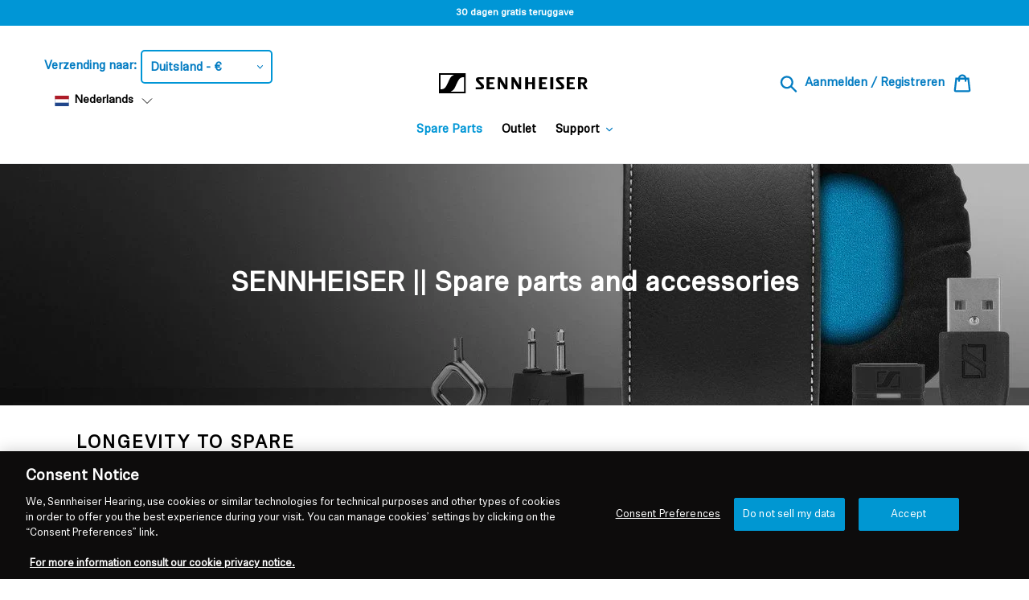

--- FILE ---
content_type: text/html; charset=utf-8
request_url: https://eu.sennheiser-hearing.com/nl/collections/sennheiser-spare-parts-and-accessories/color-beige
body_size: 71655
content:
<!doctype html>
<html class="no-js" lang="nl">
  <head>


     
     
    

 <title>Sennheiser Headphones | Sonova Consumer Hearing GmbH</title> <meta name="description" content="Headphones, Wireless Headphones, Headsets, Microphones - Business Communications - Service; Support - Sennheiser Discover True Sound - Top-quality products and tailor mad" /><script data-desc="seo-breadcrumb-list" type="application/ld+json">
{
  "@context": "http://schema.org",
  "@type": "BreadcrumbList",
  "itemListElement": [{
          "@type": "ListItem",
          "position": 1,
          "item": {
            "@id": "https://eu.sennheiser-hearing.com/collections/sennheiser-spare-parts-and-accessories",
            "name": "color-beige"
          }
        }]
}
</script><script data-desc="seo-organization" type="application/ld+json">
  {
    "@context": "http://schema.org",
    "@type": "Organization",
    "@id": "https://eu.sennheiser-hearing.com#organization",
    "name": "",
    "url": "https://eu.sennheiser-hearing.com","logo": {
        "type": "ImageObject",
        "url": "https://eu.sennheiser-hearing.com/cdn/shop/t/24/assets/pluginseo_structuredDataLogo_small.png?v=30265966696229994941633439559"
      },
      "image": "https://eu.sennheiser-hearing.com/cdn/shop/t/24/assets/pluginseo_structuredDataLogo_small.png?v=30265966696229994941633439559","sameAs": ["https://www.facebook.com/SennheiserAustraliaNewZealand","https://www.instagram.com/sennheiser/","https://twitter.com/SennheiserAU_NZ","http://www.youtube.com/user/sennheiserofficial","https://vimeo.com/sennheiseraustralia"]
  }
</script><script data-desc="seo-website" type="application/ld+json">
  {
    "@context": "http://schema.org",
    "@type": "WebSite",
    "name": "",
    "url": "https://eu.sennheiser-hearing.com",
    "potentialAction": {
      "@type": "SearchAction",
      "target": "https://eu.sennheiser-hearing.com/search?q={search_term_string}",
      "query-input": "required name=search_term_string"
    }
  }
</script><script data-desc="seo-local-business" type="application/ld+json">
    {
      "@context": "http://schema.org",
      "@type": "LocalBusiness",
      "image": "//eu.sennheiser-hearing.com/cdn/shop/t/24/assets/pluginseo_structuredDataLogo_small.png?v=30265966696229994941633439559","name": "Sennheiser Australia","url": "https://en-au.shop.sennheiser.com","telephone": "+61 (2) 9910 6700","email": "sales-au@sennheiser.com","address": {
        "@type": "PostalAddress","streetAddress": "Shop 4, 120 Pitt St","addressLocality": "Sydney","addressRegion": "New South Wales","addressCountry": "AU","postalCode": "2000"}
    }
  </script><meta name="pluginseo" content="Plug in SEO Plus" data-ptf="s-te_co-ap" data-mdf="s-te_co-tr" />


    <script>
      var breakpoint = "xs";
      if (window.innerWidth >= 768 && window.innerWidth < 900) {
        breakpoint = "s";
      } else if (window.innerWidth >= 900 && window.innerWidth < 992) {
        breakpoint = "m";
      } else if (window.innerWidth >= 992 && window.innerWidth < 1200) {
        breakpoint = "l";
      } else if (window.innerWidth >= 1200) {
        breakpoint = "xl";
      }

      var mobileCheck = function() {
        let check = false;
        (function(a){if(/(android|bb\d+|meego).+mobile|avantgo|bada\/|blackberry|blazer|compal|elaine|fennec|hiptop|iemobile|ip(hone|od)|iris|kindle|lge |maemo|midp|mmp|mobile.+firefox|netfront|opera m(ob|in)i|palm( os)?|phone|p(ixi|re)\/|plucker|pocket|psp|series(4|6)0|symbian|treo|up\.(browser|link)|vodafone|wap|windows ce|xda|xiino/i.test(a)||/1207|6310|6590|3gso|4thp|50[1-6]i|770s|802s|a wa|abac|ac(er|oo|s\-)|ai(ko|rn)|al(av|ca|co)|amoi|an(ex|ny|yw)|aptu|ar(ch|go)|as(te|us)|attw|au(di|\-m|r |s )|avan|be(ck|ll|nq)|bi(lb|rd)|bl(ac|az)|br(e|v)w|bumb|bw\-(n|u)|c55\/|capi|ccwa|cdm\-|cell|chtm|cldc|cmd\-|co(mp|nd)|craw|da(it|ll|ng)|dbte|dc\-s|devi|dica|dmob|do(c|p)o|ds(12|\-d)|el(49|ai)|em(l2|ul)|er(ic|k0)|esl8|ez([4-7]0|os|wa|ze)|fetc|fly(\-|_)|g1 u|g560|gene|gf\-5|g\-mo|go(\.w|od)|gr(ad|un)|haie|hcit|hd\-(m|p|t)|hei\-|hi(pt|ta)|hp( i|ip)|hs\-c|ht(c(\-| |_|a|g|p|s|t)|tp)|hu(aw|tc)|i\-(20|go|ma)|i230|iac( |\-|\/)|ibro|idea|ig01|ikom|im1k|inno|ipaq|iris|ja(t|v)a|jbro|jemu|jigs|kddi|keji|kgt( |\/)|klon|kpt |kwc\-|kyo(c|k)|le(no|xi)|lg( g|\/(k|l|u)|50|54|\-[a-w])|libw|lynx|m1\-w|m3ga|m50\/|ma(te|ui|xo)|mc(01|21|ca)|m\-cr|me(rc|ri)|mi(o8|oa|ts)|mmef|mo(01|02|bi|de|do|t(\-| |o|v)|zz)|mt(50|p1|v )|mwbp|mywa|n10[0-2]|n20[2-3]|n30(0|2)|n50(0|2|5)|n7(0(0|1)|10)|ne((c|m)\-|on|tf|wf|wg|wt)|nok(6|i)|nzph|o2im|op(ti|wv)|oran|owg1|p800|pan(a|d|t)|pdxg|pg(13|\-([1-8]|c))|phil|pire|pl(ay|uc)|pn\-2|po(ck|rt|se)|prox|psio|pt\-g|qa\-a|qc(07|12|21|32|60|\-[2-7]|i\-)|qtek|r380|r600|raks|rim9|ro(ve|zo)|s55\/|sa(ge|ma|mm|ms|ny|va)|sc(01|h\-|oo|p\-)|sdk\/|se(c(\-|0|1)|47|mc|nd|ri)|sgh\-|shar|sie(\-|m)|sk\-0|sl(45|id)|sm(al|ar|b3|it|t5)|so(ft|ny)|sp(01|h\-|v\-|v )|sy(01|mb)|t2(18|50)|t6(00|10|18)|ta(gt|lk)|tcl\-|tdg\-|tel(i|m)|tim\-|t\-mo|to(pl|sh)|ts(70|m\-|m3|m5)|tx\-9|up(\.b|g1|si)|utst|v400|v750|veri|vi(rg|te)|vk(40|5[0-3]|\-v)|vm40|voda|vulc|vx(52|53|60|61|70|80|81|83|85|98)|w3c(\-| )|webc|whit|wi(g |nc|nw)|wmlb|wonu|x700|yas\-|your|zeto|zte\-/i.test(a.substr(0,4))) check = true;})(navigator.userAgent||navigator.vendor||window.opera);
        return check;
      };

      var pageType = "collection";
      var shopify_page_type = 'collection';
      if (shopify_page_type == "index") {
        pageType = "home";
      } else if (shopify_page_type == "collection") {
        pageType = "product listing";
      } else if (shopify_page_type == "product") {
        pageType = "product detail page";
      }

        
    </script>

<!-- OneTrust Cookies Consent Notice start for sennheiser-hearing.com -->
<script src="https://cdn.cookielaw.org/scripttemplates/otSDKStub.js"  type="text/javascript" charset="UTF-8" data-domain-script="01905f54-3c24-75da-a807-4761e01604b1" ></script>
<script type="text/javascript">
function OptanonWrapper() { }
</script>
<!-- OneTrust Cookies Consent Notice end for sennheiser-hearing.com -->

   


    <meta charset="utf-8">
    <meta http-equiv="X-UA-Compatible" content="IE=edge,chrome=1">
    <meta name="viewport" content="width=device-width,initial-scale=1">
    <meta name="theme-color" content="#037cc2">
    <link rel="canonical" href="https://eu.sennheiser-hearing.com/nl/collections/sennheiser-spare-parts-and-accessories/color-beige"><link rel="shortcut icon" href="//eu.sennheiser-hearing.com/cdn/shop/files/Sennheiser_CompactLogo_RGB_4x_1_-_Kopie_32x32.png?v=1629719222" type="image/png">


    <!-- /snippets/social-meta-tags.liquid -->




<meta property="og:site_name" content="Sonova Consumer Hearing GmbH">
<meta property="og:url" content="https://eu.sennheiser-hearing.com/nl/collections/sennheiser-spare-parts-and-accessories/color-beige">
<meta property="og:title" content="SENNHEISER || Spare parts and accessories">
<meta property="og:type" content="product.group">
<meta property="og:description" content="Longevity to Spare Keep your Sennheiser Audio products in optimal condition for years to come with genuine Sennheiser Spare Parts &amp;amp; Accessories. If you can&#39;t find what you are looking for please   contact our customer service team.  If you need additional support with your product please visit   this page.">

<meta property="og:image" content="http://eu.sennheiser-hearing.com/cdn/shop/collections/Sennheiser_Door_f67121ed-4614-46d6-8cab-6067a082535d_1200x1200.jpg?v=1727358160">
<meta property="og:image:secure_url" content="https://eu.sennheiser-hearing.com/cdn/shop/collections/Sennheiser_Door_f67121ed-4614-46d6-8cab-6067a082535d_1200x1200.jpg?v=1727358160">


  <meta name="twitter:site" content="@Sennheiser_D">

<meta name="twitter:card" content="summary_large_image">
<meta name="twitter:title" content="SENNHEISER || Spare parts and accessories">
<meta name="twitter:description" content="Longevity to Spare Keep your Sennheiser Audio products in optimal condition for years to come with genuine Sennheiser Spare Parts &amp;amp; Accessories. If you can&#39;t find what you are looking for please   contact our customer service team.  If you need additional support with your product please visit   this page.">


    <link href="//eu.sennheiser-hearing.com/cdn/shop/t/24/assets/theme.scss.css?v=59918115658268137561764142613" rel="stylesheet" type="text/css" media="all" />
    <link href="//eu.sennheiser-hearing.com/cdn/shop/t/24/assets/custom.scss.css?v=6953411184947518831694433513" rel="stylesheet" type="text/css" media="all" />

    <script>
      var theme = {
        breakpoints: {
          medium: 750,
          large: 990,
          widescreen: 1400
        },
        strings: {
          addToCart: "Aan winkelwagen toevoegen",
          soldOut: "Uitverkocht",
          unavailable: "Niet beschikbaar",
          regularPrice: "Normale prijs",
          salePrice: "Aanbiedingsprijs",
          sale: "Aanbieding",
            showMore: "Laat meer zien",
              showLess: "Laat minder zien",
                addressError: "Fout bij het opzoeken van dat adres",
                  addressNoResults: "Geen resultaten voor dat adres",
                    addressQueryLimit: "U hebt de gebruikslimiet van de Google API overschreden. Overweeg een upgrade naar een \u003ca href=\"https:\/\/developers.google.com\/maps\/premium\/usage-limits\"\u003ePremium-pakket\u003c\/a\u003e.",
                      authError: "Er is een probleem opgetreden bij het verifiëren van uw Google Maps-account.",
                        newWindow: "Opent in een nieuw venster.",
                          external: "Opent externe website.",
                            newWindowExternal: "Opent externe website in een nieuw venster.",
                              removeLabel: "[product] verwijderen",
                                update: "Bijwerken",
                                  quantity: "Aantal",
                                    discountedTotal: "Totale korting",
                                      regularTotal: "Totaal normaal",
                                        priceColumn: "Zie kolom Prijs voor kortingsdetails.",
                                          quantityMinimumMessage: "Hoeveelheid moet 1 of meer zijn",
                                            cartError: "Er is een fout opgetreden bij het bijwerken van uw winkelwagen. Probeer het opnieuw.",
                                              removedItemMessage: "\u003cspan class=\"cart__removed-product-details\"\u003e([quantity]) [link]\u003c\/span\u003e uit uw winkelwagen verwijderd.",
                                                unitPrice: "Eenheidsprijs",
                                                  unitPriceSeparator: "per",
                                                    oneCartCount: "1 artikel",
                                                      otherCartCount: "[count] artikelen",
                                                        quantityLabel: "Aantal: [count]"
      },
        moneyFormat: "€{{amount_with_comma_separator}}",
          moneyFormatWithCurrency: "€{{amount_with_comma_separator}} EUR"
      }

      document.documentElement.className = document.documentElement.className.replace('no-js', 'js');
    </script><script src="https://code.jquery.com/jquery-3.4.1.min.js" integrity="sha256-CSXorXvZcTkaix6Yvo6HppcZGetbYMGWSFlBw8HfCJo=" crossorigin="anonymous"></script>

    <script src="//cdn.shopify.com/s/javascripts/currencies.js"></script>
    <script src="//eu.sennheiser-hearing.com/cdn/shop/t/24/assets/lazysizes.js?v=94224023136283657951633439551" async="async"></script>
    <script src="//eu.sennheiser-hearing.com/cdn/shop/t/24/assets/vendor.js?v=12001839194546984181633439572" defer="defer"></script>
    <script src="//eu.sennheiser-hearing.com/cdn/shop/t/24/assets/theme.js?v=146670493452751515681749555745" defer="defer"></script>
    <script src="//eu.sennheiser-hearing.com/cdn/shop/t/24/assets/custom.js?v=1604359827589407961633439590" defer="defer"></script>

    <script>window.performance && window.performance.mark && window.performance.mark('shopify.content_for_header.start');</script><meta id="shopify-digital-wallet" name="shopify-digital-wallet" content="/55396368578/digital_wallets/dialog">
<meta name="shopify-checkout-api-token" content="bc9bdddb65ece029cb4132e5ad4ae00d">
<meta id="in-context-paypal-metadata" data-shop-id="55396368578" data-venmo-supported="false" data-environment="production" data-locale="nl_NL" data-paypal-v4="true" data-currency="EUR">
<link rel="alternate" type="application/atom+xml" title="Feed" href="/nl/collections/sennheiser-spare-parts-and-accessories/color-beige.atom" />
<link rel="alternate" hreflang="x-default" href="https://eu.sennheiser-hearing.com/collections/sennheiser-spare-parts-and-accessories/color-beige">
<link rel="alternate" hreflang="en-DE" href="https://eu.sennheiser-hearing.com/collections/sennheiser-spare-parts-and-accessories/color-beige">
<link rel="alternate" hreflang="it-DE" href="https://eu.sennheiser-hearing.com/it/collections/sennheiser-spare-parts-and-accessories/color-beige">
<link rel="alternate" hreflang="hu-DE" href="https://eu.sennheiser-hearing.com/hu/collections/sennheiser-spare-parts-and-accessories/color-beige">
<link rel="alternate" hreflang="es-DE" href="https://eu.sennheiser-hearing.com/es/collections/sennheiser-spare-parts-and-accessories/color-beige">
<link rel="alternate" hreflang="pt-DE" href="https://eu.sennheiser-hearing.com/pt/collections/sennheiser-spare-parts-and-accessories/color-beige">
<link rel="alternate" hreflang="sv-DE" href="https://eu.sennheiser-hearing.com/sv/collections/sennheiser-spare-parts-and-accessories/color-beige">
<link rel="alternate" hreflang="de-DE" href="https://eu.sennheiser-hearing.com/de/collections/sennheiser-spare-parts-and-accessories/color-beige">
<link rel="alternate" hreflang="fr-DE" href="https://eu.sennheiser-hearing.com/fr/collections/sennheiser-spare-parts-and-accessories/color-beige">
<link rel="alternate" hreflang="nl-DE" href="https://eu.sennheiser-hearing.com/nl/collections/sennheiser-spare-parts-and-accessories/color-beige">
<link rel="alternate" hreflang="da-DE" href="https://eu.sennheiser-hearing.com/da/collections/sennheiser-spare-parts-and-accessories/color-beige">
<link rel="alternate" type="application/json+oembed" href="https://eu.sennheiser-hearing.com/nl/collections/sennheiser-spare-parts-and-accessories/color-beige.oembed">
<script async="async" src="/checkouts/internal/preloads.js?locale=nl-DE"></script>
<link rel="preconnect" href="https://shop.app" crossorigin="anonymous">
<script async="async" src="https://shop.app/checkouts/internal/preloads.js?locale=nl-DE&shop_id=55396368578" crossorigin="anonymous"></script>
<script id="apple-pay-shop-capabilities" type="application/json">{"shopId":55396368578,"countryCode":"DE","currencyCode":"EUR","merchantCapabilities":["supports3DS"],"merchantId":"gid:\/\/shopify\/Shop\/55396368578","merchantName":"Sonova Consumer Hearing GmbH","requiredBillingContactFields":["postalAddress","email","phone"],"requiredShippingContactFields":["postalAddress","email","phone"],"shippingType":"shipping","supportedNetworks":["visa","maestro","masterCard","amex"],"total":{"type":"pending","label":"Sonova Consumer Hearing GmbH","amount":"1.00"},"shopifyPaymentsEnabled":true,"supportsSubscriptions":true}</script>
<script id="shopify-features" type="application/json">{"accessToken":"bc9bdddb65ece029cb4132e5ad4ae00d","betas":["rich-media-storefront-analytics"],"domain":"eu.sennheiser-hearing.com","predictiveSearch":true,"shopId":55396368578,"locale":"nl"}</script>
<script>var Shopify = Shopify || {};
Shopify.shop = "sennheiser-emea.myshopify.com";
Shopify.locale = "nl";
Shopify.currency = {"active":"EUR","rate":"1.0"};
Shopify.country = "DE";
Shopify.theme = {"name":"Live Theme 05.10.2021","id":127263539394,"schema_name":"Debut","schema_version":"13.4.0","theme_store_id":null,"role":"main"};
Shopify.theme.handle = "null";
Shopify.theme.style = {"id":null,"handle":null};
Shopify.cdnHost = "eu.sennheiser-hearing.com/cdn";
Shopify.routes = Shopify.routes || {};
Shopify.routes.root = "/nl/";</script>
<script type="module">!function(o){(o.Shopify=o.Shopify||{}).modules=!0}(window);</script>
<script>!function(o){function n(){var o=[];function n(){o.push(Array.prototype.slice.apply(arguments))}return n.q=o,n}var t=o.Shopify=o.Shopify||{};t.loadFeatures=n(),t.autoloadFeatures=n()}(window);</script>
<script>
  window.ShopifyPay = window.ShopifyPay || {};
  window.ShopifyPay.apiHost = "shop.app\/pay";
  window.ShopifyPay.redirectState = null;
</script>
<script id="shop-js-analytics" type="application/json">{"pageType":"collection"}</script>
<script defer="defer" async type="module" src="//eu.sennheiser-hearing.com/cdn/shopifycloud/shop-js/modules/v2/client.init-shop-cart-sync_6EKkpqRI.nl.esm.js"></script>
<script defer="defer" async type="module" src="//eu.sennheiser-hearing.com/cdn/shopifycloud/shop-js/modules/v2/chunk.common_3amyFQVI.esm.js"></script>
<script type="module">
  await import("//eu.sennheiser-hearing.com/cdn/shopifycloud/shop-js/modules/v2/client.init-shop-cart-sync_6EKkpqRI.nl.esm.js");
await import("//eu.sennheiser-hearing.com/cdn/shopifycloud/shop-js/modules/v2/chunk.common_3amyFQVI.esm.js");

  window.Shopify.SignInWithShop?.initShopCartSync?.({"fedCMEnabled":true,"windoidEnabled":true});

</script>
<script>
  window.Shopify = window.Shopify || {};
  if (!window.Shopify.featureAssets) window.Shopify.featureAssets = {};
  window.Shopify.featureAssets['shop-js'] = {"shop-cart-sync":["modules/v2/client.shop-cart-sync_DZmSjWzz.nl.esm.js","modules/v2/chunk.common_3amyFQVI.esm.js"],"init-fed-cm":["modules/v2/client.init-fed-cm_giTMTaxo.nl.esm.js","modules/v2/chunk.common_3amyFQVI.esm.js"],"shop-button":["modules/v2/client.shop-button_D98oU0qV.nl.esm.js","modules/v2/chunk.common_3amyFQVI.esm.js"],"shop-cash-offers":["modules/v2/client.shop-cash-offers_DMV0VsjF.nl.esm.js","modules/v2/chunk.common_3amyFQVI.esm.js","modules/v2/chunk.modal_DUXZR_0p.esm.js"],"init-windoid":["modules/v2/client.init-windoid_Cw3EwRoF.nl.esm.js","modules/v2/chunk.common_3amyFQVI.esm.js"],"init-shop-email-lookup-coordinator":["modules/v2/client.init-shop-email-lookup-coordinator_BOUuYTyQ.nl.esm.js","modules/v2/chunk.common_3amyFQVI.esm.js"],"shop-toast-manager":["modules/v2/client.shop-toast-manager_B4egFvJY.nl.esm.js","modules/v2/chunk.common_3amyFQVI.esm.js"],"shop-login-button":["modules/v2/client.shop-login-button_CpQbSvoR.nl.esm.js","modules/v2/chunk.common_3amyFQVI.esm.js","modules/v2/chunk.modal_DUXZR_0p.esm.js"],"avatar":["modules/v2/client.avatar_BTnouDA3.nl.esm.js"],"pay-button":["modules/v2/client.pay-button_C5OzN0Xn.nl.esm.js","modules/v2/chunk.common_3amyFQVI.esm.js"],"init-shop-cart-sync":["modules/v2/client.init-shop-cart-sync_6EKkpqRI.nl.esm.js","modules/v2/chunk.common_3amyFQVI.esm.js"],"init-customer-accounts":["modules/v2/client.init-customer-accounts_CWWqHCxQ.nl.esm.js","modules/v2/client.shop-login-button_CpQbSvoR.nl.esm.js","modules/v2/chunk.common_3amyFQVI.esm.js","modules/v2/chunk.modal_DUXZR_0p.esm.js"],"init-shop-for-new-customer-accounts":["modules/v2/client.init-shop-for-new-customer-accounts_CcvmrONS.nl.esm.js","modules/v2/client.shop-login-button_CpQbSvoR.nl.esm.js","modules/v2/chunk.common_3amyFQVI.esm.js","modules/v2/chunk.modal_DUXZR_0p.esm.js"],"init-customer-accounts-sign-up":["modules/v2/client.init-customer-accounts-sign-up_24fR4HHs.nl.esm.js","modules/v2/client.shop-login-button_CpQbSvoR.nl.esm.js","modules/v2/chunk.common_3amyFQVI.esm.js","modules/v2/chunk.modal_DUXZR_0p.esm.js"],"checkout-modal":["modules/v2/client.checkout-modal_L4S7Y1ps.nl.esm.js","modules/v2/chunk.common_3amyFQVI.esm.js","modules/v2/chunk.modal_DUXZR_0p.esm.js"],"shop-follow-button":["modules/v2/client.shop-follow-button_CUefG8va.nl.esm.js","modules/v2/chunk.common_3amyFQVI.esm.js","modules/v2/chunk.modal_DUXZR_0p.esm.js"],"lead-capture":["modules/v2/client.lead-capture_DVkpEUJZ.nl.esm.js","modules/v2/chunk.common_3amyFQVI.esm.js","modules/v2/chunk.modal_DUXZR_0p.esm.js"],"shop-login":["modules/v2/client.shop-login_CpLXnE3w.nl.esm.js","modules/v2/chunk.common_3amyFQVI.esm.js","modules/v2/chunk.modal_DUXZR_0p.esm.js"],"payment-terms":["modules/v2/client.payment-terms_Bec1wZji.nl.esm.js","modules/v2/chunk.common_3amyFQVI.esm.js","modules/v2/chunk.modal_DUXZR_0p.esm.js"]};
</script>
<script>(function() {
  var isLoaded = false;
  function asyncLoad() {
    if (isLoaded) return;
    isLoaded = true;
    var urls = ["https:\/\/s3.eu-west-1.amazonaws.com\/production-klarna-il-shopify-osm\/a6c5e37d3b587ca7438f15aa90b429b47085a035\/sennheiser-emea.myshopify.com-1708619491466.js?shop=sennheiser-emea.myshopify.com","\/\/cdn.app.metorik.com\/js\/shopify\/mtk.js?shop=sennheiser-emea.myshopify.com","https:\/\/api-eu1.hubapi.com\/scriptloader\/v1\/25038427.js?shop=sennheiser-emea.myshopify.com","https:\/\/searchanise-ef84.kxcdn.com\/widgets\/shopify\/init.js?a=3R8O7m7q2m\u0026shop=sennheiser-emea.myshopify.com"];
    for (var i = 0; i < urls.length; i++) {
      var s = document.createElement('script');
      s.type = 'text/javascript';
      s.async = true;
      s.src = urls[i];
      var x = document.getElementsByTagName('script')[0];
      x.parentNode.insertBefore(s, x);
    }
  };
  if(window.attachEvent) {
    window.attachEvent('onload', asyncLoad);
  } else {
    window.addEventListener('load', asyncLoad, false);
  }
})();</script>
<script id="__st">var __st={"a":55396368578,"offset":3600,"reqid":"a419b45e-fb36-4c5a-9e5a-0cefa12d8830-1768465752","pageurl":"eu.sennheiser-hearing.com\/nl\/collections\/sennheiser-spare-parts-and-accessories\/color-beige","u":"81570b6d6f56","p":"collection","rtyp":"collection","rid":293963137218};</script>
<script>window.ShopifyPaypalV4VisibilityTracking = true;</script>
<script id="captcha-bootstrap">!function(){'use strict';const t='contact',e='account',n='new_comment',o=[[t,t],['blogs',n],['comments',n],[t,'customer']],c=[[e,'customer_login'],[e,'guest_login'],[e,'recover_customer_password'],[e,'create_customer']],r=t=>t.map((([t,e])=>`form[action*='/${t}']:not([data-nocaptcha='true']) input[name='form_type'][value='${e}']`)).join(','),a=t=>()=>t?[...document.querySelectorAll(t)].map((t=>t.form)):[];function s(){const t=[...o],e=r(t);return a(e)}const i='password',u='form_key',d=['recaptcha-v3-token','g-recaptcha-response','h-captcha-response',i],f=()=>{try{return window.sessionStorage}catch{return}},m='__shopify_v',_=t=>t.elements[u];function p(t,e,n=!1){try{const o=window.sessionStorage,c=JSON.parse(o.getItem(e)),{data:r}=function(t){const{data:e,action:n}=t;return t[m]||n?{data:e,action:n}:{data:t,action:n}}(c);for(const[e,n]of Object.entries(r))t.elements[e]&&(t.elements[e].value=n);n&&o.removeItem(e)}catch(o){console.error('form repopulation failed',{error:o})}}const l='form_type',E='cptcha';function T(t){t.dataset[E]=!0}const w=window,h=w.document,L='Shopify',v='ce_forms',y='captcha';let A=!1;((t,e)=>{const n=(g='f06e6c50-85a8-45c8-87d0-21a2b65856fe',I='https://cdn.shopify.com/shopifycloud/storefront-forms-hcaptcha/ce_storefront_forms_captcha_hcaptcha.v1.5.2.iife.js',D={infoText:'Beschermd door hCaptcha',privacyText:'Privacy',termsText:'Voorwaarden'},(t,e,n)=>{const o=w[L][v],c=o.bindForm;if(c)return c(t,g,e,D).then(n);var r;o.q.push([[t,g,e,D],n]),r=I,A||(h.body.append(Object.assign(h.createElement('script'),{id:'captcha-provider',async:!0,src:r})),A=!0)});var g,I,D;w[L]=w[L]||{},w[L][v]=w[L][v]||{},w[L][v].q=[],w[L][y]=w[L][y]||{},w[L][y].protect=function(t,e){n(t,void 0,e),T(t)},Object.freeze(w[L][y]),function(t,e,n,w,h,L){const[v,y,A,g]=function(t,e,n){const i=e?o:[],u=t?c:[],d=[...i,...u],f=r(d),m=r(i),_=r(d.filter((([t,e])=>n.includes(e))));return[a(f),a(m),a(_),s()]}(w,h,L),I=t=>{const e=t.target;return e instanceof HTMLFormElement?e:e&&e.form},D=t=>v().includes(t);t.addEventListener('submit',(t=>{const e=I(t);if(!e)return;const n=D(e)&&!e.dataset.hcaptchaBound&&!e.dataset.recaptchaBound,o=_(e),c=g().includes(e)&&(!o||!o.value);(n||c)&&t.preventDefault(),c&&!n&&(function(t){try{if(!f())return;!function(t){const e=f();if(!e)return;const n=_(t);if(!n)return;const o=n.value;o&&e.removeItem(o)}(t);const e=Array.from(Array(32),(()=>Math.random().toString(36)[2])).join('');!function(t,e){_(t)||t.append(Object.assign(document.createElement('input'),{type:'hidden',name:u})),t.elements[u].value=e}(t,e),function(t,e){const n=f();if(!n)return;const o=[...t.querySelectorAll(`input[type='${i}']`)].map((({name:t})=>t)),c=[...d,...o],r={};for(const[a,s]of new FormData(t).entries())c.includes(a)||(r[a]=s);n.setItem(e,JSON.stringify({[m]:1,action:t.action,data:r}))}(t,e)}catch(e){console.error('failed to persist form',e)}}(e),e.submit())}));const S=(t,e)=>{t&&!t.dataset[E]&&(n(t,e.some((e=>e===t))),T(t))};for(const o of['focusin','change'])t.addEventListener(o,(t=>{const e=I(t);D(e)&&S(e,y())}));const B=e.get('form_key'),M=e.get(l),P=B&&M;t.addEventListener('DOMContentLoaded',(()=>{const t=y();if(P)for(const e of t)e.elements[l].value===M&&p(e,B);[...new Set([...A(),...v().filter((t=>'true'===t.dataset.shopifyCaptcha))])].forEach((e=>S(e,t)))}))}(h,new URLSearchParams(w.location.search),n,t,e,['guest_login'])})(!0,!0)}();</script>
<script integrity="sha256-4kQ18oKyAcykRKYeNunJcIwy7WH5gtpwJnB7kiuLZ1E=" data-source-attribution="shopify.loadfeatures" defer="defer" src="//eu.sennheiser-hearing.com/cdn/shopifycloud/storefront/assets/storefront/load_feature-a0a9edcb.js" crossorigin="anonymous"></script>
<script crossorigin="anonymous" defer="defer" src="//eu.sennheiser-hearing.com/cdn/shopifycloud/storefront/assets/shopify_pay/storefront-65b4c6d7.js?v=20250812"></script>
<script data-source-attribution="shopify.dynamic_checkout.dynamic.init">var Shopify=Shopify||{};Shopify.PaymentButton=Shopify.PaymentButton||{isStorefrontPortableWallets:!0,init:function(){window.Shopify.PaymentButton.init=function(){};var t=document.createElement("script");t.src="https://eu.sennheiser-hearing.com/cdn/shopifycloud/portable-wallets/latest/portable-wallets.nl.js",t.type="module",document.head.appendChild(t)}};
</script>
<script data-source-attribution="shopify.dynamic_checkout.buyer_consent">
  function portableWalletsHideBuyerConsent(e){var t=document.getElementById("shopify-buyer-consent"),n=document.getElementById("shopify-subscription-policy-button");t&&n&&(t.classList.add("hidden"),t.setAttribute("aria-hidden","true"),n.removeEventListener("click",e))}function portableWalletsShowBuyerConsent(e){var t=document.getElementById("shopify-buyer-consent"),n=document.getElementById("shopify-subscription-policy-button");t&&n&&(t.classList.remove("hidden"),t.removeAttribute("aria-hidden"),n.addEventListener("click",e))}window.Shopify?.PaymentButton&&(window.Shopify.PaymentButton.hideBuyerConsent=portableWalletsHideBuyerConsent,window.Shopify.PaymentButton.showBuyerConsent=portableWalletsShowBuyerConsent);
</script>
<script data-source-attribution="shopify.dynamic_checkout.cart.bootstrap">document.addEventListener("DOMContentLoaded",(function(){function t(){return document.querySelector("shopify-accelerated-checkout-cart, shopify-accelerated-checkout")}if(t())Shopify.PaymentButton.init();else{new MutationObserver((function(e,n){t()&&(Shopify.PaymentButton.init(),n.disconnect())})).observe(document.body,{childList:!0,subtree:!0})}}));
</script>
<link id="shopify-accelerated-checkout-styles" rel="stylesheet" media="screen" href="https://eu.sennheiser-hearing.com/cdn/shopifycloud/portable-wallets/latest/accelerated-checkout-backwards-compat.css" crossorigin="anonymous">
<style id="shopify-accelerated-checkout-cart">
        #shopify-buyer-consent {
  margin-top: 1em;
  display: inline-block;
  width: 100%;
}

#shopify-buyer-consent.hidden {
  display: none;
}

#shopify-subscription-policy-button {
  background: none;
  border: none;
  padding: 0;
  text-decoration: underline;
  font-size: inherit;
  cursor: pointer;
}

#shopify-subscription-policy-button::before {
  box-shadow: none;
}

      </style>

<script>window.performance && window.performance.mark && window.performance.mark('shopify.content_for_header.end');</script>


    
    
    
    
    
<script id="bold-platform-data" type="application/json">
    {
        "shop": {
            "domain": "eu.sennheiser-hearing.com",
            "permanent_domain": "sennheiser-emea.myshopify.com",
            "url": "https://eu.sennheiser-hearing.com",
            "secure_url": "https://eu.sennheiser-hearing.com",
            "money_format": "€{{amount_with_comma_separator}}",
            "currency": "EUR"
        },
        "customer": {
            "id": null,
            "tags": null
        },
        "cart": {"note":null,"attributes":{},"original_total_price":0,"total_price":0,"total_discount":0,"total_weight":0.0,"item_count":0,"items":[],"requires_shipping":false,"currency":"EUR","items_subtotal_price":0,"cart_level_discount_applications":[],"checkout_charge_amount":0},
        "template": "collection",
        "product": null,
        "collection": [{"id":7566986936514,"title":"Ear pads for Momentum 4, (pair)","handle":"earpad-momentum-4","description":"\u003cp\u003eEar Pads for Momentum 4 (Pair) black or beige\u003c\/p\u003e","published_at":"2023-03-07T08:40:13+01:00","created_at":"2022-11-01T10:40:30+01:00","vendor":"Sennheiser","type":"Accessories","tags":["accessories","color-beige","color-black","colour-black","colour-white","compatibility-hdb630","compatibility-momentum4","condition--new","Corporate Benefits","new","product-type--accessories","product-type--earpads","producttype-earpads","Sennheiser Days 2025","under-50"],"price":2990,"price_min":2990,"price_max":2990,"available":true,"price_varies":false,"compare_at_price":null,"compare_at_price_min":0,"compare_at_price_max":0,"compare_at_price_varies":false,"variants":[{"id":42659697885378,"title":"Black","option1":"Black","option2":null,"option3":null,"sku":"700210","requires_shipping":true,"taxable":true,"featured_image":{"id":35915909431490,"product_id":7566986936514,"position":1,"created_at":"2022-12-06T13:15:25+01:00","updated_at":"2025-08-14T15:37:52+02:00","alt":null,"width":800,"height":800,"src":"\/\/eu.sennheiser-hearing.com\/cdn\/shop\/products\/eyJwYXRoIjoic29ub3ZhXC9maWxlXC9tS0RxZ21nbnRpTHR0WmNBVHBnYi5qcGcifQ_sonova_diW1ouRDUu4HIc9ij7Xqv20Q9WY-C8fxYoH9EIfTsYo.jpg?v=1755178672","variant_ids":[42659697885378]},"available":true,"name":"Ear pads for Momentum 4, (pair) - Black","public_title":"Black","options":["Black"],"price":2990,"weight":100,"compare_at_price":null,"inventory_management":"shopify","barcode":null,"featured_media":{"alt":null,"id":28271068086466,"position":1,"preview_image":{"aspect_ratio":1.0,"height":800,"width":800,"src":"\/\/eu.sennheiser-hearing.com\/cdn\/shop\/products\/eyJwYXRoIjoic29ub3ZhXC9maWxlXC9tS0RxZ21nbnRpTHR0WmNBVHBnYi5qcGcifQ_sonova_diW1ouRDUu4HIc9ij7Xqv20Q9WY-C8fxYoH9EIfTsYo.jpg?v=1755178672"}},"requires_selling_plan":false,"selling_plan_allocations":[],"quantity_rule":{"min":1,"max":null,"increment":1}},{"id":42659697918146,"title":"Beige","option1":"Beige","option2":null,"option3":null,"sku":"700211","requires_shipping":true,"taxable":true,"featured_image":{"id":35915907858626,"product_id":7566986936514,"position":2,"created_at":"2022-12-06T13:15:21+01:00","updated_at":"2025-08-14T15:37:52+02:00","alt":null,"width":800,"height":800,"src":"\/\/eu.sennheiser-hearing.com\/cdn\/shop\/products\/eyJwYXRoIjoic29ub3ZhXC9maWxlXC80VE1jbWJ3bnFTVzZiejZnMzQzTi5qcGcifQ_sonova_JX8oqlpb6DIN7puHl0OQtZRaBSeKwMZj3QXvc6tt3-4.jpg?v=1755178672","variant_ids":[42659697918146]},"available":true,"name":"Ear pads for Momentum 4, (pair) - Beige","public_title":"Beige","options":["Beige"],"price":2990,"weight":0,"compare_at_price":null,"inventory_management":"shopify","barcode":null,"featured_media":{"alt":null,"id":28271067005122,"position":2,"preview_image":{"aspect_ratio":1.0,"height":800,"width":800,"src":"\/\/eu.sennheiser-hearing.com\/cdn\/shop\/products\/eyJwYXRoIjoic29ub3ZhXC9maWxlXC80VE1jbWJ3bnFTVzZiejZnMzQzTi5qcGcifQ_sonova_JX8oqlpb6DIN7puHl0OQtZRaBSeKwMZj3QXvc6tt3-4.jpg?v=1755178672"}},"requires_selling_plan":false,"selling_plan_allocations":[],"quantity_rule":{"min":1,"max":null,"increment":1}}],"images":["\/\/eu.sennheiser-hearing.com\/cdn\/shop\/products\/eyJwYXRoIjoic29ub3ZhXC9maWxlXC9tS0RxZ21nbnRpTHR0WmNBVHBnYi5qcGcifQ_sonova_diW1ouRDUu4HIc9ij7Xqv20Q9WY-C8fxYoH9EIfTsYo.jpg?v=1755178672","\/\/eu.sennheiser-hearing.com\/cdn\/shop\/products\/eyJwYXRoIjoic29ub3ZhXC9maWxlXC80VE1jbWJ3bnFTVzZiejZnMzQzTi5qcGcifQ_sonova_JX8oqlpb6DIN7puHl0OQtZRaBSeKwMZj3QXvc6tt3-4.jpg?v=1755178672"],"featured_image":"\/\/eu.sennheiser-hearing.com\/cdn\/shop\/products\/eyJwYXRoIjoic29ub3ZhXC9maWxlXC9tS0RxZ21nbnRpTHR0WmNBVHBnYi5qcGcifQ_sonova_diW1ouRDUu4HIc9ij7Xqv20Q9WY-C8fxYoH9EIfTsYo.jpg?v=1755178672","options":["Color"],"media":[{"alt":null,"id":28271068086466,"position":1,"preview_image":{"aspect_ratio":1.0,"height":800,"width":800,"src":"\/\/eu.sennheiser-hearing.com\/cdn\/shop\/products\/eyJwYXRoIjoic29ub3ZhXC9maWxlXC9tS0RxZ21nbnRpTHR0WmNBVHBnYi5qcGcifQ_sonova_diW1ouRDUu4HIc9ij7Xqv20Q9WY-C8fxYoH9EIfTsYo.jpg?v=1755178672"},"aspect_ratio":1.0,"height":800,"media_type":"image","src":"\/\/eu.sennheiser-hearing.com\/cdn\/shop\/products\/eyJwYXRoIjoic29ub3ZhXC9maWxlXC9tS0RxZ21nbnRpTHR0WmNBVHBnYi5qcGcifQ_sonova_diW1ouRDUu4HIc9ij7Xqv20Q9WY-C8fxYoH9EIfTsYo.jpg?v=1755178672","width":800},{"alt":null,"id":28271067005122,"position":2,"preview_image":{"aspect_ratio":1.0,"height":800,"width":800,"src":"\/\/eu.sennheiser-hearing.com\/cdn\/shop\/products\/eyJwYXRoIjoic29ub3ZhXC9maWxlXC80VE1jbWJ3bnFTVzZiejZnMzQzTi5qcGcifQ_sonova_JX8oqlpb6DIN7puHl0OQtZRaBSeKwMZj3QXvc6tt3-4.jpg?v=1755178672"},"aspect_ratio":1.0,"height":800,"media_type":"image","src":"\/\/eu.sennheiser-hearing.com\/cdn\/shop\/products\/eyJwYXRoIjoic29ub3ZhXC9maWxlXC80VE1jbWJ3bnFTVzZiejZnMzQzTi5qcGcifQ_sonova_JX8oqlpb6DIN7puHl0OQtZRaBSeKwMZj3QXvc6tt3-4.jpg?v=1755178672","width":800}],"requires_selling_plan":false,"selling_plan_groups":[],"content":"\u003cp\u003eEar Pads for Momentum 4 (Pair) black or beige\u003c\/p\u003e"},{"id":9426926502229,"title":"Ear pads for ACCENTUM and ACCENTUM Plus (pair)","handle":"earpads-for-accentum-wireless","description":"\u003cp\u003eEar Pads for ACCENTUM and ACCENTUM Plus (Pair) - black or beige\u003c\/p\u003e\n\u003c!----\u003e","published_at":"2024-07-02T14:22:37+02:00","created_at":"2024-07-01T13:59:38+02:00","vendor":"Sennheiser","type":"Accessories","tags":["color-beige","color-black","compatibility-accentumwireless","condition--new","new","Sennheiser Days 2025","under-50"],"price":2490,"price_min":2490,"price_max":2490,"available":true,"price_varies":false,"compare_at_price":null,"compare_at_price_min":0,"compare_at_price_max":0,"compare_at_price_varies":false,"variants":[{"id":49099464835413,"title":"Black","option1":"Black","option2":null,"option3":null,"sku":"700212","requires_shipping":true,"taxable":true,"featured_image":null,"available":true,"name":"Ear pads for ACCENTUM and ACCENTUM Plus (pair) - Black","public_title":"Black","options":["Black"],"price":2490,"weight":0,"compare_at_price":null,"inventory_management":"shopify","barcode":"4260752330657","requires_selling_plan":false,"selling_plan_allocations":[],"quantity_rule":{"min":1,"max":null,"increment":1}},{"id":49099465654613,"title":"Beige","option1":"Beige","option2":null,"option3":null,"sku":"700213","requires_shipping":true,"taxable":true,"featured_image":null,"available":true,"name":"Ear pads for ACCENTUM and ACCENTUM Plus (pair) - Beige","public_title":"Beige","options":["Beige"],"price":2490,"weight":0,"compare_at_price":null,"inventory_management":"shopify","barcode":"4260752330664","requires_selling_plan":false,"selling_plan_allocations":[],"quantity_rule":{"min":1,"max":null,"increment":1}}],"images":["\/\/eu.sennheiser-hearing.com\/cdn\/shop\/files\/Coming_Soon_EarPads.jpg?v=1755178626"],"featured_image":"\/\/eu.sennheiser-hearing.com\/cdn\/shop\/files\/Coming_Soon_EarPads.jpg?v=1755178626","options":["Color"],"media":[{"alt":null,"id":47337235808597,"position":1,"preview_image":{"aspect_ratio":1.0,"height":1000,"width":1000,"src":"\/\/eu.sennheiser-hearing.com\/cdn\/shop\/files\/Coming_Soon_EarPads.jpg?v=1755178626"},"aspect_ratio":1.0,"height":1000,"media_type":"image","src":"\/\/eu.sennheiser-hearing.com\/cdn\/shop\/files\/Coming_Soon_EarPads.jpg?v=1755178626","width":1000}],"requires_selling_plan":false,"selling_plan_groups":[],"content":"\u003cp\u003eEar Pads for ACCENTUM and ACCENTUM Plus (Pair) - black or beige\u003c\/p\u003e\n\u003c!----\u003e"}]
    }
</script>
<style>
    .money[data-product-id], .money[data-product-handle], .money[data-variant-id], .money[data-line-index], .money[data-cart-total] {
        animation: moneyAnimation 0s 2s forwards;
        visibility: hidden;
    }
    @keyframes moneyAnimation {
        to   { visibility: visible; }
    }
</style>

<script src="https://static.boldcommerce.com/bold-platform/sf/pr.js" type="text/javascript"></script>
<script>window.BOLD = window.BOLD || {};
    window.BOLD.common = window.BOLD.common || {};
    window.BOLD.common.Shopify = window.BOLD.common.Shopify || {};
    window.BOLD.common.Shopify.shop = {
      domain: 'eu.sennheiser-hearing.com',
      permanent_domain: 'sennheiser-emea.myshopify.com',
      url: 'https://eu.sennheiser-hearing.com',
      secure_url: 'https://eu.sennheiser-hearing.com',
      money_format: "€{{amount_with_comma_separator}}",
      currency: "EUR"
    };
    window.BOLD.common.Shopify.customer = {
      id: null,
      tags: null,
    };
    window.BOLD.common.Shopify.cart = {"note":null,"attributes":{},"original_total_price":0,"total_price":0,"total_discount":0,"total_weight":0.0,"item_count":0,"items":[],"requires_shipping":false,"currency":"EUR","items_subtotal_price":0,"cart_level_discount_applications":[],"checkout_charge_amount":0};
    window.BOLD.common.template = 'collection';window.BOLD.common.Shopify.formatMoney = function(money, format) {
        function n(t, e) {
            return "undefined" == typeof t ? e : t
        }
        function r(t, e, r, i) {
            if (e = n(e, 2),
                r = n(r, ","),
                i = n(i, "."),
            isNaN(t) || null == t)
                return 0;
            t = (t / 100).toFixed(e);
            var o = t.split(".")
                , a = o[0].replace(/(\d)(?=(\d\d\d)+(?!\d))/g, "$1" + r)
                , s = o[1] ? i + o[1] : "";
            return a + s
        }
        "string" == typeof money && (money = money.replace(".", ""));
        var i = ""
            , o = /\{\{\s*(\w+)\s*\}\}/
            , a = format || window.BOLD.common.Shopify.shop.money_format || window.Shopify.money_format || "$ {{ amount }}";
        switch (a.match(o)[1]) {
            case "amount":
                i = r(money, 2, ",", ".");
                break;
            case "amount_no_decimals":
                i = r(money, 0, ",", ".");
                break;
            case "amount_with_comma_separator":
                i = r(money, 2, ".", ",");
                break;
            case "amount_no_decimals_with_comma_separator":
                i = r(money, 0, ".", ",");
                break;
            case "amount_with_space_separator":
                i = r(money, 2, " ", ",");
                break;
            case "amount_no_decimals_with_space_separator":
                i = r(money, 0, " ", ",");
                break;
            case "amount_with_apostrophe_separator":
                i = r(money, 2, "'", ".");
                break;
        }
        return a.replace(o, i);
    };
    window.BOLD.common.Shopify.saveProduct = function (handle, product) {
      if (typeof handle === 'string' && typeof window.BOLD.common.Shopify.products[handle] === 'undefined') {
        if (typeof product === 'number') {
          window.BOLD.common.Shopify.handles[product] = handle;
          product = { id: product };
        }
        window.BOLD.common.Shopify.products[handle] = product;
      }
    };
    window.BOLD.common.Shopify.saveVariant = function (variant_id, variant) {
      if (typeof variant_id === 'number' && typeof window.BOLD.common.Shopify.variants[variant_id] === 'undefined') {
        window.BOLD.common.Shopify.variants[variant_id] = variant;
      }
    };window.BOLD.common.Shopify.products = window.BOLD.common.Shopify.products || {};
    window.BOLD.common.Shopify.variants = window.BOLD.common.Shopify.variants || {};
    window.BOLD.common.Shopify.handles = window.BOLD.common.Shopify.handles || {};window.BOLD.common.Shopify.saveProduct(null, null);window.BOLD.apps_installed = {"Product Bundles":3} || {};window.BOLD.common.Shopify.metafields = window.BOLD.common.Shopify.metafields || {};window.BOLD.common.Shopify.metafields["bold_rp"] = {};window.BOLD.common.Shopify.metafields["bold_csp_defaults"] = {};window.BOLD.common.cacheParams = window.BOLD.common.cacheParams || {};
    window.BOLD.common.cacheParams.bundles = 1634803052;
</script><script src="https://bundles.boldapps.net/js/bundles.js" type="text/javascript"></script>
<link href="//eu.sennheiser-hearing.com/cdn/shop/t/24/assets/bold-bundles.css?v=139710549016585323881634892790" rel="stylesheet" type="text/css" media="all" />		

    <script>
      
      function setCookie(name,value,days) {
        var expires = "";
        if (days) {
          var date = new Date();
          date.setTime(date.getTime() + (days*24*60*60*1000));
          expires = "; expires=" + date.toUTCString();
        }
        document.cookie = name + "=" + (value || "")  + expires + "; path=/";
      }
      function getCookie(name) {
        var nameEQ = name + "=";
        var ca = document.cookie.split(';');
        for(var i=0;i < ca.length;i++) {
          var c = ca[i];
          while (c.charAt(0)==' ') c = c.substring(1,c.length);
          if (c.indexOf(nameEQ) == 0) return c.substring(nameEQ.length,c.length);
        }
        return null;
      }
      function eraseCookie(name) {   
        document.cookie = name +'=; Path=/; Expires=Thu, 01 Jan 1970 00:00:01 GMT;';
      }
      
      var browser_referrer = document.referrer;
      var pricelist = null;
      if (browser_referrer != null && browser_referrer != undefined) {
        var referrer = {"corporatebenefits":"convenzioniaziendali.it, mitarbeiterangebote.de, rahmenvereinbarungen.de, mitarbeiterangebote.at, corporatebenefits.rahmenvereinbarungen.de, sennheiser-emea-sandbox.myshopify.com, corporatebenefits.mitarbeiterangebote.de, benefitsatwork.be, benefitsatwork.eu, benefitsatwork.club, benefitsatwork.lu.de, benefitsatwork.es, benefitsatwork.pt, perksatwork.com, corporateperks.com, emea-sandbox.sennheiser-hearing.com, ticketsprinter.de, mitarbeiteraktionen.de, benefits.me, iamstudent.de, https:\/\/eu.sennheiser-hearing.com\/collections\/sennheiser-iam-student","cs_euro":"worldprivilegeplus.com, sportsguildpro.worldprivilegeplus.com, here4life.worldprivilegeplus.com, memberfirstloyalty.worldprivilegeplus.com, adjustamaticrewards.worldprivilegeplus.com, equissagepulse.worldprivilegeplus.com, toople.worldprivilegeplus.com, umbrella.worldprivilegeplus.com, paid2save.worldprivilegeplus.com, naturalleshealth.worldprivilegeplus.com\/login, adjustamatic-rewards.co.uk, eurostar.worldprivilegeplus.com, leadwaypensure.worldprivilegeplus.com, staffdiscounts.worldprivilegeplus.com, directsave.worldprivilegeplus.com, Inspira.worldprivilegeplus.com, Insurancedoctors.worldprivilegeplus.com, petaurumsolutions.worldprivilegeplus.com, Enjoybenefits.worldprivilegeplus.com, Prideplanning.worldprivilegeplus.com, ARC.worlprivilegeplus.com, prosper2.worldprivilegeplus.com, luxurychauffeur.worldprivilegeplus.com, maclean.worldprivilegeplus.com, wpp.worldprivilegeplus.com, grs.worldprivilegeplus.com, grs.worldprivilege.gbenefits.com, Membersfirstloyalty.worldprivilegeplus.com, memberfirstloyalty.com, Power2motivate.worldprivilegeplus.com, Benefitsdirect.worldprivilegeplus.com, rbn.worldprivilegeplus.comrbnrewards.com, keysconcierge.worldprivilegeplus.com, keysbusiness.worldprivilegeplus.com, tbn.worldprivilegeplus.com, airtel.worldprivilegeplus.com, zenithinsurance.worldprivilegeplus.com, enduria.worldprivilegeplus.com, shop365.worldprivilegeplus.com, twpn.worldprivilegeplus.com, CAH.worldprivilegeplus.com , dbe.worldprivilegeplus.com, eprivilege.worldprivilegeplus.com, moneycorp.business.worldprivilegeplus.com, vodafone.worldprivilegeplus.com, vodafone.business.worldprivilegeplus.com, vodafone.consumer.worldprivilegeplus.com, nineliveslondon.worldprivilegeplus.com, ourspace.worldprivilegeplus.com, teletech.worldprivilegeplus.com, specialoffer.worldprivilegeplus.com, testing.worldprivilegeplus.com, theaae.worldprivilegeplus.com, bsf.worldprivilegeplus.com, clubreward.worldprivilegeplus.com, sunshinesavings.worldprivilegeplus.com, star.worldprivilegeplus.com, redair.worldprivilegeplus.com, mitarbeiterangebote.at.de, dpolg-service.de, db-reisemarkt.de, mitarbeitervorteile.de, mitgliedervorteile.com, benefits.isic.org, mitglieder-benefits.de, mitglieder.benefits.de.de, 84.171.254.99, www.tinnitracks.com, www.sonormed.de, dolby.service-now.com, dolby.sharepoint.com, studentenrabatt.com, youthdiscount.com, xostudentdiscounts.co.uk, myunidays.com, sennheiser-pim.myshopify.com, mcfit.com, studentbeans.com, mecenat.com, https:\/\/www.mecenatalumni.com\/se, https:\/\/www.mecenatalumni.com\/se\/sennheiser","geers":"geers.de","sennheiserde":"sennheiser-ge-us-sandbox.myshopify.com, sennheiser.com, eu.sennheiser-hearing.com\/collections\/sennheiser-friends-family","ticketsprinter":"sennheiser-channeladvisor-eu.myshopify.com"};
        for (var key in referrer) {
          var list = referrer[key].split(",");
          for (var i = 0, l = list.length; i < l; i++) {
            if (browser_referrer.indexOf(list[i].trim()) > -1) {
              pricelist = key;
            }
          }
        }
      }
      if (pricelist != null) {
        setCookie("pricelist", pricelist, 7);
        setCookie("referrer", browser_referrer, 7);
      }

      function formatMoney(cents, format) {
        if (typeof cents === 'string') {
          cents = cents.replace('.', '');
        }
        var value = '';
        var placeholderRegex = /\{\{\s*(\w+)\s*\}\}/;
        var formatString = format || '$';

        function formatWithDelimiters(number, precision, thousands, decimal) {
          thousands = thousands || ',';
          decimal = decimal || '.';

          if (isNaN(number) || number === null) {
            return 0;
          }

          number = (number / 100.0).toFixed(precision);

          var parts = number.split('.');
          var dollarsAmount = parts[0].replace(
            /(\d)(?=(\d\d\d)+(?!\d))/g,
            '$1' + thousands
          );
          var centsAmount = parts[1] ? decimal + parts[1] : '';

          return dollarsAmount + centsAmount;
        }

        switch (formatString.match(placeholderRegex)[1]) {
          case 'amount':
            value = formatWithDelimiters(cents, 2);
            break;
          case 'amount_no_decimals':
            value = formatWithDelimiters(cents, 0);
            break;
          case 'amount_with_comma_separator':
            value = formatWithDelimiters(cents, 2, '.', ',');
            break;
          case 'amount_no_decimals_with_comma_separator':
            value = formatWithDelimiters(cents, 0, '.', ',');
            break;
          case 'amount_no_decimals_with_space_separator':
            value = formatWithDelimiters(cents, 0, ' ');
            break;
          case 'amount_with_apostrophe_separator':
            value = formatWithDelimiters(cents, 2, "'");
            break;
        }

        return formatString.replace(placeholderRegex, value);
      }
    </script>


    

    <!-- "snippets/shogun-head.liquid" was not rendered, the associated app was uninstalled -->
    <!-- "snippets/judgeme_core.liquid" was not rendered, the associated app was uninstalled -->
 <!-- "snippets/judgeme_core.liquid" was not rendered, the associated app was uninstalled -->
  <script src="https://cdnjs.cloudflare.com/ajax/libs/jquery/3.5.1/jquery.min.js" integrity="sha512-bLT0Qm9VnAYZDflyKcBaQ2gg0hSYNQrJ8RilYldYQ1FxQYoCLtUjuuRuZo+fjqhx/qtq/1itJ0C2ejDxltZVFg==" crossorigin="anonymous"></script>

<div id="shopify-section-filter-menu-settings" class="shopify-section"><style type="text/css">
/*  Filter Menu Color and Image Section CSS */</style>
<link href="//eu.sennheiser-hearing.com/cdn/shop/t/24/assets/filter-menu.scss.css?v=80082409381665386911700213107" rel="stylesheet" type="text/css" media="all" />
<script src="//eu.sennheiser-hearing.com/cdn/shop/t/24/assets/filter-menu.js?v=98492870816154098061670854346" type="text/javascript"></script>





</div>

<!-- BEGIN app block: shopify://apps/onetrust-consent-management/blocks/consent_management/a0f47f36-e440-438e-946e-6f1b3963b606 -->
<script src="https://cdn.shopify.com/extensions/f2dc2781-781c-4b62-b8ed-c5471f514e1a/51194b6b0c9144e9e9b055cb483ad8365a43092e/assets/storefront-consent.js"></script>
<script id="onetrust-script" src="https://cdn.cookielaw.org/scripttemplates/otSDKStub.js" type="text/javascript" charset="UTF-8" data-domain-script="01905f54-3c24-75da-a807-4761e01604b1" data-shopify-consent-mapping={"analytics":["C0002"],"marketing":["C0004"],"preferences":["C0003"],"sale_of_data":["C0004"]}></script><!-- END app block --><!-- BEGIN app block: shopify://apps/latori-best-price-indicator/blocks/bpi-price/eada1d19-c2fc-4cf3-b15b-fffa17eaaa3a --><!-- BEGIN app snippet: bpi-price -->


<script id="bpi-data" type="application/json">
  {
    "template": "collection",
    "target": "",
    "compareAtPrice": "",
    "hideWhenEqual": "",
    "bpiPrice": "€0,00",
    "moneyPrice": "€0,00",
    "targetEqualComparePrice": false,
    "targetEqualBpi": false,
    "notOnSale": true,
    "label": "Lowest price in the last 30 days: {{ price }}",
    "variantPrices": {}
  }
</script>
<!-- END app snippet -->


<!-- END app block --><script src="https://cdn.shopify.com/extensions/019b73dd-d547-7a07-b959-076682edb87b/price-indication-regulation-28/assets/latori-bpi.js" type="text/javascript" defer="defer"></script>
<script src="https://cdn.shopify.com/extensions/019bb250-3f85-7124-b2a6-73971183f6f9/monk-free-gift-with-purchase-328/assets/mr-embed-1.js" type="text/javascript" defer="defer"></script>
<link href="https://monorail-edge.shopifysvc.com" rel="dns-prefetch">
<script>(function(){if ("sendBeacon" in navigator && "performance" in window) {try {var session_token_from_headers = performance.getEntriesByType('navigation')[0].serverTiming.find(x => x.name == '_s').description;} catch {var session_token_from_headers = undefined;}var session_cookie_matches = document.cookie.match(/_shopify_s=([^;]*)/);var session_token_from_cookie = session_cookie_matches && session_cookie_matches.length === 2 ? session_cookie_matches[1] : "";var session_token = session_token_from_headers || session_token_from_cookie || "";function handle_abandonment_event(e) {var entries = performance.getEntries().filter(function(entry) {return /monorail-edge.shopifysvc.com/.test(entry.name);});if (!window.abandonment_tracked && entries.length === 0) {window.abandonment_tracked = true;var currentMs = Date.now();var navigation_start = performance.timing.navigationStart;var payload = {shop_id: 55396368578,url: window.location.href,navigation_start,duration: currentMs - navigation_start,session_token,page_type: "collection"};window.navigator.sendBeacon("https://monorail-edge.shopifysvc.com/v1/produce", JSON.stringify({schema_id: "online_store_buyer_site_abandonment/1.1",payload: payload,metadata: {event_created_at_ms: currentMs,event_sent_at_ms: currentMs}}));}}window.addEventListener('pagehide', handle_abandonment_event);}}());</script>
<script id="web-pixels-manager-setup">(function e(e,d,r,n,o){if(void 0===o&&(o={}),!Boolean(null===(a=null===(i=window.Shopify)||void 0===i?void 0:i.analytics)||void 0===a?void 0:a.replayQueue)){var i,a;window.Shopify=window.Shopify||{};var t=window.Shopify;t.analytics=t.analytics||{};var s=t.analytics;s.replayQueue=[],s.publish=function(e,d,r){return s.replayQueue.push([e,d,r]),!0};try{self.performance.mark("wpm:start")}catch(e){}var l=function(){var e={modern:/Edge?\/(1{2}[4-9]|1[2-9]\d|[2-9]\d{2}|\d{4,})\.\d+(\.\d+|)|Firefox\/(1{2}[4-9]|1[2-9]\d|[2-9]\d{2}|\d{4,})\.\d+(\.\d+|)|Chrom(ium|e)\/(9{2}|\d{3,})\.\d+(\.\d+|)|(Maci|X1{2}).+ Version\/(15\.\d+|(1[6-9]|[2-9]\d|\d{3,})\.\d+)([,.]\d+|)( \(\w+\)|)( Mobile\/\w+|) Safari\/|Chrome.+OPR\/(9{2}|\d{3,})\.\d+\.\d+|(CPU[ +]OS|iPhone[ +]OS|CPU[ +]iPhone|CPU IPhone OS|CPU iPad OS)[ +]+(15[._]\d+|(1[6-9]|[2-9]\d|\d{3,})[._]\d+)([._]\d+|)|Android:?[ /-](13[3-9]|1[4-9]\d|[2-9]\d{2}|\d{4,})(\.\d+|)(\.\d+|)|Android.+Firefox\/(13[5-9]|1[4-9]\d|[2-9]\d{2}|\d{4,})\.\d+(\.\d+|)|Android.+Chrom(ium|e)\/(13[3-9]|1[4-9]\d|[2-9]\d{2}|\d{4,})\.\d+(\.\d+|)|SamsungBrowser\/([2-9]\d|\d{3,})\.\d+/,legacy:/Edge?\/(1[6-9]|[2-9]\d|\d{3,})\.\d+(\.\d+|)|Firefox\/(5[4-9]|[6-9]\d|\d{3,})\.\d+(\.\d+|)|Chrom(ium|e)\/(5[1-9]|[6-9]\d|\d{3,})\.\d+(\.\d+|)([\d.]+$|.*Safari\/(?![\d.]+ Edge\/[\d.]+$))|(Maci|X1{2}).+ Version\/(10\.\d+|(1[1-9]|[2-9]\d|\d{3,})\.\d+)([,.]\d+|)( \(\w+\)|)( Mobile\/\w+|) Safari\/|Chrome.+OPR\/(3[89]|[4-9]\d|\d{3,})\.\d+\.\d+|(CPU[ +]OS|iPhone[ +]OS|CPU[ +]iPhone|CPU IPhone OS|CPU iPad OS)[ +]+(10[._]\d+|(1[1-9]|[2-9]\d|\d{3,})[._]\d+)([._]\d+|)|Android:?[ /-](13[3-9]|1[4-9]\d|[2-9]\d{2}|\d{4,})(\.\d+|)(\.\d+|)|Mobile Safari.+OPR\/([89]\d|\d{3,})\.\d+\.\d+|Android.+Firefox\/(13[5-9]|1[4-9]\d|[2-9]\d{2}|\d{4,})\.\d+(\.\d+|)|Android.+Chrom(ium|e)\/(13[3-9]|1[4-9]\d|[2-9]\d{2}|\d{4,})\.\d+(\.\d+|)|Android.+(UC? ?Browser|UCWEB|U3)[ /]?(15\.([5-9]|\d{2,})|(1[6-9]|[2-9]\d|\d{3,})\.\d+)\.\d+|SamsungBrowser\/(5\.\d+|([6-9]|\d{2,})\.\d+)|Android.+MQ{2}Browser\/(14(\.(9|\d{2,})|)|(1[5-9]|[2-9]\d|\d{3,})(\.\d+|))(\.\d+|)|K[Aa][Ii]OS\/(3\.\d+|([4-9]|\d{2,})\.\d+)(\.\d+|)/},d=e.modern,r=e.legacy,n=navigator.userAgent;return n.match(d)?"modern":n.match(r)?"legacy":"unknown"}(),u="modern"===l?"modern":"legacy",c=(null!=n?n:{modern:"",legacy:""})[u],f=function(e){return[e.baseUrl,"/wpm","/b",e.hashVersion,"modern"===e.buildTarget?"m":"l",".js"].join("")}({baseUrl:d,hashVersion:r,buildTarget:u}),m=function(e){var d=e.version,r=e.bundleTarget,n=e.surface,o=e.pageUrl,i=e.monorailEndpoint;return{emit:function(e){var a=e.status,t=e.errorMsg,s=(new Date).getTime(),l=JSON.stringify({metadata:{event_sent_at_ms:s},events:[{schema_id:"web_pixels_manager_load/3.1",payload:{version:d,bundle_target:r,page_url:o,status:a,surface:n,error_msg:t},metadata:{event_created_at_ms:s}}]});if(!i)return console&&console.warn&&console.warn("[Web Pixels Manager] No Monorail endpoint provided, skipping logging."),!1;try{return self.navigator.sendBeacon.bind(self.navigator)(i,l)}catch(e){}var u=new XMLHttpRequest;try{return u.open("POST",i,!0),u.setRequestHeader("Content-Type","text/plain"),u.send(l),!0}catch(e){return console&&console.warn&&console.warn("[Web Pixels Manager] Got an unhandled error while logging to Monorail."),!1}}}}({version:r,bundleTarget:l,surface:e.surface,pageUrl:self.location.href,monorailEndpoint:e.monorailEndpoint});try{o.browserTarget=l,function(e){var d=e.src,r=e.async,n=void 0===r||r,o=e.onload,i=e.onerror,a=e.sri,t=e.scriptDataAttributes,s=void 0===t?{}:t,l=document.createElement("script"),u=document.querySelector("head"),c=document.querySelector("body");if(l.async=n,l.src=d,a&&(l.integrity=a,l.crossOrigin="anonymous"),s)for(var f in s)if(Object.prototype.hasOwnProperty.call(s,f))try{l.dataset[f]=s[f]}catch(e){}if(o&&l.addEventListener("load",o),i&&l.addEventListener("error",i),u)u.appendChild(l);else{if(!c)throw new Error("Did not find a head or body element to append the script");c.appendChild(l)}}({src:f,async:!0,onload:function(){if(!function(){var e,d;return Boolean(null===(d=null===(e=window.Shopify)||void 0===e?void 0:e.analytics)||void 0===d?void 0:d.initialized)}()){var d=window.webPixelsManager.init(e)||void 0;if(d){var r=window.Shopify.analytics;r.replayQueue.forEach((function(e){var r=e[0],n=e[1],o=e[2];d.publishCustomEvent(r,n,o)})),r.replayQueue=[],r.publish=d.publishCustomEvent,r.visitor=d.visitor,r.initialized=!0}}},onerror:function(){return m.emit({status:"failed",errorMsg:"".concat(f," has failed to load")})},sri:function(e){var d=/^sha384-[A-Za-z0-9+/=]+$/;return"string"==typeof e&&d.test(e)}(c)?c:"",scriptDataAttributes:o}),m.emit({status:"loading"})}catch(e){m.emit({status:"failed",errorMsg:(null==e?void 0:e.message)||"Unknown error"})}}})({shopId: 55396368578,storefrontBaseUrl: "https://eu.sennheiser-hearing.com",extensionsBaseUrl: "https://extensions.shopifycdn.com/cdn/shopifycloud/web-pixels-manager",monorailEndpoint: "https://monorail-edge.shopifysvc.com/unstable/produce_batch",surface: "storefront-renderer",enabledBetaFlags: ["2dca8a86"],webPixelsConfigList: [{"id":"3375661397","configuration":"{\"accountID\":\"sennheiser-emea\"}","eventPayloadVersion":"v1","runtimeContext":"STRICT","scriptVersion":"e049d423f49471962495acbe58da1904","type":"APP","apiClientId":32196493313,"privacyPurposes":["ANALYTICS","MARKETING","SALE_OF_DATA"],"dataSharingAdjustments":{"protectedCustomerApprovalScopes":["read_customer_address","read_customer_email","read_customer_name","read_customer_personal_data","read_customer_phone"]}},{"id":"101220693","eventPayloadVersion":"1","runtimeContext":"LAX","scriptVersion":"1","type":"CUSTOM","privacyPurposes":[],"name":"Forter PROD Pixel"},{"id":"125469013","eventPayloadVersion":"1","runtimeContext":"LAX","scriptVersion":"4","type":"CUSTOM","privacyPurposes":[],"name":"GTM Template_Oct24"},{"id":"282493269","eventPayloadVersion":"1","runtimeContext":"LAX","scriptVersion":"1","type":"CUSTOM","privacyPurposes":[],"name":"Dentsu-Counter-Prior_Consent"},{"id":"shopify-app-pixel","configuration":"{}","eventPayloadVersion":"v1","runtimeContext":"STRICT","scriptVersion":"0450","apiClientId":"shopify-pixel","type":"APP","privacyPurposes":["ANALYTICS","MARKETING"]},{"id":"shopify-custom-pixel","eventPayloadVersion":"v1","runtimeContext":"LAX","scriptVersion":"0450","apiClientId":"shopify-pixel","type":"CUSTOM","privacyPurposes":["ANALYTICS","MARKETING"]}],isMerchantRequest: false,initData: {"shop":{"name":"Sonova Consumer Hearing GmbH","paymentSettings":{"currencyCode":"EUR"},"myshopifyDomain":"sennheiser-emea.myshopify.com","countryCode":"DE","storefrontUrl":"https:\/\/eu.sennheiser-hearing.com\/nl"},"customer":null,"cart":null,"checkout":null,"productVariants":[],"purchasingCompany":null},},"https://eu.sennheiser-hearing.com/cdn","7cecd0b6w90c54c6cpe92089d5m57a67346",{"modern":"","legacy":""},{"shopId":"55396368578","storefrontBaseUrl":"https:\/\/eu.sennheiser-hearing.com","extensionBaseUrl":"https:\/\/extensions.shopifycdn.com\/cdn\/shopifycloud\/web-pixels-manager","surface":"storefront-renderer","enabledBetaFlags":"[\"2dca8a86\"]","isMerchantRequest":"false","hashVersion":"7cecd0b6w90c54c6cpe92089d5m57a67346","publish":"custom","events":"[[\"page_viewed\",{}],[\"collection_viewed\",{\"collection\":{\"id\":\"293963137218\",\"title\":\"SENNHEISER || Spare parts and accessories\",\"productVariants\":[{\"price\":{\"amount\":29.9,\"currencyCode\":\"EUR\"},\"product\":{\"title\":\"Ear pads for Momentum 4, (pair)\",\"vendor\":\"Sennheiser\",\"id\":\"7566986936514\",\"untranslatedTitle\":\"Ear pads for Momentum 4, (pair)\",\"url\":\"\/nl\/products\/earpad-momentum-4\",\"type\":\"Accessories\"},\"id\":\"42659697885378\",\"image\":{\"src\":\"\/\/eu.sennheiser-hearing.com\/cdn\/shop\/products\/eyJwYXRoIjoic29ub3ZhXC9maWxlXC9tS0RxZ21nbnRpTHR0WmNBVHBnYi5qcGcifQ_sonova_diW1ouRDUu4HIc9ij7Xqv20Q9WY-C8fxYoH9EIfTsYo.jpg?v=1755178672\"},\"sku\":\"700210\",\"title\":\"Black\",\"untranslatedTitle\":\"Black\"},{\"price\":{\"amount\":24.9,\"currencyCode\":\"EUR\"},\"product\":{\"title\":\"Ear pads for ACCENTUM and ACCENTUM Plus (pair)\",\"vendor\":\"Sennheiser\",\"id\":\"9426926502229\",\"untranslatedTitle\":\"Ear pads for ACCENTUM and ACCENTUM Plus (pair)\",\"url\":\"\/nl\/products\/earpads-for-accentum-wireless\",\"type\":\"Accessories\"},\"id\":\"49099464835413\",\"image\":{\"src\":\"\/\/eu.sennheiser-hearing.com\/cdn\/shop\/files\/Coming_Soon_EarPads.jpg?v=1755178626\"},\"sku\":\"700212\",\"title\":\"Black\",\"untranslatedTitle\":\"Black\"}]}}]]"});</script><script>
  window.ShopifyAnalytics = window.ShopifyAnalytics || {};
  window.ShopifyAnalytics.meta = window.ShopifyAnalytics.meta || {};
  window.ShopifyAnalytics.meta.currency = 'EUR';
  var meta = {"products":[{"id":7566986936514,"gid":"gid:\/\/shopify\/Product\/7566986936514","vendor":"Sennheiser","type":"Accessories","handle":"earpad-momentum-4","variants":[{"id":42659697885378,"price":2990,"name":"Ear pads for Momentum 4, (pair) - Black","public_title":"Black","sku":"700210"},{"id":42659697918146,"price":2990,"name":"Ear pads for Momentum 4, (pair) - Beige","public_title":"Beige","sku":"700211"}],"remote":false},{"id":9426926502229,"gid":"gid:\/\/shopify\/Product\/9426926502229","vendor":"Sennheiser","type":"Accessories","handle":"earpads-for-accentum-wireless","variants":[{"id":49099464835413,"price":2490,"name":"Ear pads for ACCENTUM and ACCENTUM Plus (pair) - Black","public_title":"Black","sku":"700212"},{"id":49099465654613,"price":2490,"name":"Ear pads for ACCENTUM and ACCENTUM Plus (pair) - Beige","public_title":"Beige","sku":"700213"}],"remote":false}],"page":{"pageType":"collection","resourceType":"collection","resourceId":293963137218,"requestId":"a419b45e-fb36-4c5a-9e5a-0cefa12d8830-1768465752"}};
  for (var attr in meta) {
    window.ShopifyAnalytics.meta[attr] = meta[attr];
  }
</script>
<script class="analytics">
  (function () {
    var customDocumentWrite = function(content) {
      var jquery = null;

      if (window.jQuery) {
        jquery = window.jQuery;
      } else if (window.Checkout && window.Checkout.$) {
        jquery = window.Checkout.$;
      }

      if (jquery) {
        jquery('body').append(content);
      }
    };

    var hasLoggedConversion = function(token) {
      if (token) {
        return document.cookie.indexOf('loggedConversion=' + token) !== -1;
      }
      return false;
    }

    var setCookieIfConversion = function(token) {
      if (token) {
        var twoMonthsFromNow = new Date(Date.now());
        twoMonthsFromNow.setMonth(twoMonthsFromNow.getMonth() + 2);

        document.cookie = 'loggedConversion=' + token + '; expires=' + twoMonthsFromNow;
      }
    }

    var trekkie = window.ShopifyAnalytics.lib = window.trekkie = window.trekkie || [];
    if (trekkie.integrations) {
      return;
    }
    trekkie.methods = [
      'identify',
      'page',
      'ready',
      'track',
      'trackForm',
      'trackLink'
    ];
    trekkie.factory = function(method) {
      return function() {
        var args = Array.prototype.slice.call(arguments);
        args.unshift(method);
        trekkie.push(args);
        return trekkie;
      };
    };
    for (var i = 0; i < trekkie.methods.length; i++) {
      var key = trekkie.methods[i];
      trekkie[key] = trekkie.factory(key);
    }
    trekkie.load = function(config) {
      trekkie.config = config || {};
      trekkie.config.initialDocumentCookie = document.cookie;
      var first = document.getElementsByTagName('script')[0];
      var script = document.createElement('script');
      script.type = 'text/javascript';
      script.onerror = function(e) {
        var scriptFallback = document.createElement('script');
        scriptFallback.type = 'text/javascript';
        scriptFallback.onerror = function(error) {
                var Monorail = {
      produce: function produce(monorailDomain, schemaId, payload) {
        var currentMs = new Date().getTime();
        var event = {
          schema_id: schemaId,
          payload: payload,
          metadata: {
            event_created_at_ms: currentMs,
            event_sent_at_ms: currentMs
          }
        };
        return Monorail.sendRequest("https://" + monorailDomain + "/v1/produce", JSON.stringify(event));
      },
      sendRequest: function sendRequest(endpointUrl, payload) {
        // Try the sendBeacon API
        if (window && window.navigator && typeof window.navigator.sendBeacon === 'function' && typeof window.Blob === 'function' && !Monorail.isIos12()) {
          var blobData = new window.Blob([payload], {
            type: 'text/plain'
          });

          if (window.navigator.sendBeacon(endpointUrl, blobData)) {
            return true;
          } // sendBeacon was not successful

        } // XHR beacon

        var xhr = new XMLHttpRequest();

        try {
          xhr.open('POST', endpointUrl);
          xhr.setRequestHeader('Content-Type', 'text/plain');
          xhr.send(payload);
        } catch (e) {
          console.log(e);
        }

        return false;
      },
      isIos12: function isIos12() {
        return window.navigator.userAgent.lastIndexOf('iPhone; CPU iPhone OS 12_') !== -1 || window.navigator.userAgent.lastIndexOf('iPad; CPU OS 12_') !== -1;
      }
    };
    Monorail.produce('monorail-edge.shopifysvc.com',
      'trekkie_storefront_load_errors/1.1',
      {shop_id: 55396368578,
      theme_id: 127263539394,
      app_name: "storefront",
      context_url: window.location.href,
      source_url: "//eu.sennheiser-hearing.com/cdn/s/trekkie.storefront.55c6279c31a6628627b2ba1c5ff367020da294e2.min.js"});

        };
        scriptFallback.async = true;
        scriptFallback.src = '//eu.sennheiser-hearing.com/cdn/s/trekkie.storefront.55c6279c31a6628627b2ba1c5ff367020da294e2.min.js';
        first.parentNode.insertBefore(scriptFallback, first);
      };
      script.async = true;
      script.src = '//eu.sennheiser-hearing.com/cdn/s/trekkie.storefront.55c6279c31a6628627b2ba1c5ff367020da294e2.min.js';
      first.parentNode.insertBefore(script, first);
    };
    trekkie.load(
      {"Trekkie":{"appName":"storefront","development":false,"defaultAttributes":{"shopId":55396368578,"isMerchantRequest":null,"themeId":127263539394,"themeCityHash":"80560804271360719","contentLanguage":"nl","currency":"EUR"},"isServerSideCookieWritingEnabled":true,"monorailRegion":"shop_domain","enabledBetaFlags":["65f19447"]},"Session Attribution":{},"S2S":{"facebookCapiEnabled":false,"source":"trekkie-storefront-renderer","apiClientId":580111}}
    );

    var loaded = false;
    trekkie.ready(function() {
      if (loaded) return;
      loaded = true;

      window.ShopifyAnalytics.lib = window.trekkie;

      var originalDocumentWrite = document.write;
      document.write = customDocumentWrite;
      try { window.ShopifyAnalytics.merchantGoogleAnalytics.call(this); } catch(error) {};
      document.write = originalDocumentWrite;

      window.ShopifyAnalytics.lib.page(null,{"pageType":"collection","resourceType":"collection","resourceId":293963137218,"requestId":"a419b45e-fb36-4c5a-9e5a-0cefa12d8830-1768465752","shopifyEmitted":true});

      var match = window.location.pathname.match(/checkouts\/(.+)\/(thank_you|post_purchase)/)
      var token = match? match[1]: undefined;
      if (!hasLoggedConversion(token)) {
        setCookieIfConversion(token);
        window.ShopifyAnalytics.lib.track("Viewed Product Category",{"currency":"EUR","category":"Collection: sennheiser-spare-parts-and-accessories","collectionName":"sennheiser-spare-parts-and-accessories","collectionId":293963137218,"nonInteraction":true},undefined,undefined,{"shopifyEmitted":true});
      }
    });


        var eventsListenerScript = document.createElement('script');
        eventsListenerScript.async = true;
        eventsListenerScript.src = "//eu.sennheiser-hearing.com/cdn/shopifycloud/storefront/assets/shop_events_listener-3da45d37.js";
        document.getElementsByTagName('head')[0].appendChild(eventsListenerScript);

})();</script>
<script
  defer
  src="https://eu.sennheiser-hearing.com/cdn/shopifycloud/perf-kit/shopify-perf-kit-3.0.3.min.js"
  data-application="storefront-renderer"
  data-shop-id="55396368578"
  data-render-region="gcp-us-east1"
  data-page-type="collection"
  data-theme-instance-id="127263539394"
  data-theme-name="Debut"
  data-theme-version="13.4.0"
  data-monorail-region="shop_domain"
  data-resource-timing-sampling-rate="10"
  data-shs="true"
  data-shs-beacon="true"
  data-shs-export-with-fetch="true"
  data-shs-logs-sample-rate="1"
  data-shs-beacon-endpoint="https://eu.sennheiser-hearing.com/api/collect"
></script>
</head>

<body class="template-collection">
<script>window.KlarnaThemeGlobals={};</script>

 <!-- Google Tag Manager (noscript) -->
<noscript><iframe src=https://www.googletagmanager.com/ns.html?id=GTM-PLKCN5L
height="0" width="0" style="display:none;visibility:hidden"></iframe></noscript>
<!-- End Google Tag Manager (noscript) -->


  <a class="in-page-link visually-hidden skip-link" href="#MainContent">Meteen naar de inhoud</a>

  <div id="SearchDrawer" class="search-bar drawer drawer--top" role="dialog" aria-modal="true" aria-label="Zoeken">
    <div class="search-bar__table">
      <div class="search-bar__table-cell search-bar__form-wrapper">
        <form class="search search-bar__form" action="/nl/search" method="get" role="search">
          <input class="search__input search-bar__input" type="search" name="q" value="" placeholder="Zoeken" aria-label="Zoeken">
          <button class="search-bar__submit search__submit btn--link" type="submit">
            <svg aria-hidden="true" focusable="false" role="presentation" class="icon icon-search" viewBox="0 0 37 40"><path d="M35.6 36l-9.8-9.8c4.1-5.4 3.6-13.2-1.3-18.1-5.4-5.4-14.2-5.4-19.7 0-5.4 5.4-5.4 14.2 0 19.7 2.6 2.6 6.1 4.1 9.8 4.1 3 0 5.9-1 8.3-2.8l9.8 9.8c.4.4.9.6 1.4.6s1-.2 1.4-.6c.9-.9.9-2.1.1-2.9zm-20.9-8.2c-2.6 0-5.1-1-7-2.9-3.9-3.9-3.9-10.1 0-14C9.6 9 12.2 8 14.7 8s5.1 1 7 2.9c3.9 3.9 3.9 10.1 0 14-1.9 1.9-4.4 2.9-7 2.9z"/></svg>
            <span class="icon__fallback-text">Indienen</span>
          </button>
        </form>
      </div>
      <div class="search-bar__table-cell text-right">
        <button type="button" class="btn--link search-bar__close js-drawer-close">
          <svg aria-hidden="true" focusable="false" role="presentation" class="icon icon-close" viewBox="0 0 40 40"><path d="M23.868 20.015L39.117 4.78c1.11-1.108 1.11-2.77 0-3.877-1.109-1.108-2.773-1.108-3.882 0L19.986 16.137 4.737.904C3.628-.204 1.965-.204.856.904c-1.11 1.108-1.11 2.77 0 3.877l15.249 15.234L.855 35.248c-1.108 1.108-1.108 2.77 0 3.877.555.554 1.248.831 1.942.831s1.386-.277 1.94-.83l15.25-15.234 15.248 15.233c.555.554 1.248.831 1.941.831s1.387-.277 1.941-.83c1.11-1.109 1.11-2.77 0-3.878L23.868 20.015z" class="layer"/></svg>
          <span class="icon__fallback-text">Zoeken sluiten</span>
        </button>
      </div>
    </div>
  </div><style data-shopify>

  .cart-popup {
    box-shadow: 1px 1px 10px 2px rgba(232, 233, 235, 0.5);
  }</style><div class="cart-popup-wrapper cart-popup-wrapper--hidden" role="dialog" aria-modal="true" aria-labelledby="CartPopupHeading" data-cart-popup-wrapper>
  <div class="cart-popup" data-cart-popup tabindex="-1">
    <h2 id="CartPopupHeading" class="cart-popup__heading">Zojuist toegevoegd aan je winkelwagen</h2>
    <button class="cart-popup__close" aria-label="Sluiten" data-cart-popup-close><svg aria-hidden="true" focusable="false" role="presentation" class="icon icon-close" viewBox="0 0 40 40"><path d="M23.868 20.015L39.117 4.78c1.11-1.108 1.11-2.77 0-3.877-1.109-1.108-2.773-1.108-3.882 0L19.986 16.137 4.737.904C3.628-.204 1.965-.204.856.904c-1.11 1.108-1.11 2.77 0 3.877l15.249 15.234L.855 35.248c-1.108 1.108-1.108 2.77 0 3.877.555.554 1.248.831 1.942.831s1.386-.277 1.94-.83l15.25-15.234 15.248 15.233c.555.554 1.248.831 1.941.831s1.387-.277 1.941-.83c1.11-1.109 1.11-2.77 0-3.878L23.868 20.015z" class="layer"/></svg></button>

    <div class="cart-popup-item">
      <div class="cart-popup-item__image-wrapper hide" data-cart-popup-image-wrapper>
        <div class="cart-popup-item__image cart-popup-item__image--placeholder" data-cart-popup-image-placeholder>
          <div data-placeholder-size></div>
          <div class="placeholder-background placeholder-background--animation"></div>
        </div>
      </div>
      <div class="cart-popup-item__description">
        <div>
          <div class="cart-popup-item__title" data-cart-popup-title></div>
          <ul class="product-details" aria-label="Productdetails" data-cart-popup-product-details></ul>
        </div>
        <div class="cart-popup-item__quantity">
          <span class="visually-hidden" data-cart-popup-quantity-label></span>
          <span aria-hidden="true">Aantal:</span>
          <span aria-hidden="true" data-cart-popup-quantity></span>
        </div>
      </div>
    </div>

    <a href="/nl/cart" class="cart-popup__cta-link btn btn--secondary-accent">
      Winkelwagen bekijken (<span data-cart-popup-cart-quantity></span>)
    </a>

    <div class="cart-popup__dismiss">
      <button class="cart-popup__dismiss-button text-link text-link--accent" data-cart-popup-dismiss>
        Terugkeren naar winkel
      </button>
    </div>
  </div>
</div>

<div id="shopify-section-header" class="shopify-section">
  <style>
    

    
  </style>


<div data-section-id="header" data-section-type="header-section">
  
    
      <style>
        .announcement-bar {
          background-color: #0096d6;
          padding:7px 0px;
          font-size:12px;
        }

        .announcement-bar--link:hover {
          

          
            
            background-color: #05b4ff;
          
        }

        .announcement-bar__message {
          color: #ffffff;
        }
      </style>

     
        <div class="announcement-bar header-bar">
      <div class="slides">
				
				<div class="each" style="color: #ffffff">
					2 jaar internationale garantie
					
				</div>
				
				<div class="each" style="color: #ffffff">
					30 dagen gratis teruggave
					
				</div>
				
			</div>
        </div>
     
       
      

    
  

  <header class="site-header logo--center" role="banner">
    <div class="container">
    <div class="grid grid--no-gutters grid--table site-header__mobile-nav">

			<div class="grid__item medium-up--one-third text-left site-header__ship-to small--hide">
				
				
					<form method="post" action="/nl/localization" id="localization_form" accept-charset="UTF-8" class="currency-selector" enctype="multipart/form-data"><input type="hidden" name="form_type" value="localization" /><input type="hidden" name="utf8" value="✓" /><input type="hidden" name="_method" value="put" /><input type="hidden" name="return_to" value="/nl/collections/sennheiser-spare-parts-and-accessories/color-beige" />
						<input type="hidden" name="language_code" value="" />
						<label for="CurrencySelector">Verzending naar:</label>
						<div class="select-group">
							<select id="CurrencySelector" name="country_code" class="currency-selector__dropdown">
								
									<option value="BE"
									>
										België - €
									</option>
								
									<option value="DK"
									>
										Denemarken - kr.
									</option>
								
									<option value="DE" selected="selected"
									>
										Duitsland - €
									</option>
								
									<option value="FI"
									>
										Finland - €
									</option>
								
									<option value="FR"
									>
										Frankrijk - €
									</option>
								
									<option value="HU"
									>
										Hongarije - Ft
									</option>
								
									<option value="IE"
									>
										Ierland - €
									</option>
								
									<option value="IT"
									>
										Italië - €
									</option>
								
									<option value="LU"
									>
										Luxemburg - €
									</option>
								
									<option value="NL"
									>
										Nederland - €
									</option>
								
									<option value="AT"
									>
										Oostenrijk - €
									</option>
								
									<option value="PT"
									>
										Portugal - €
									</option>
								
									<option value="ES"
									>
										Spanje - €
									</option>
								
									<option value="SE"
									>
										Zweden - kr
									</option>
								
							</select>
							<svg aria-hidden="true" focusable="false" role="presentation" class="icon icon--wide icon-chevron-down" viewBox="0 0 498.98 284.49"><defs><style>.cls-1{fill:#231f20}</style></defs><path class="cls-1" d="M80.93 271.76A35 35 0 0 1 140.68 247l189.74 189.75L520.16 247a35 35 0 1 1 49.5 49.5L355.17 511a35 35 0 0 1-49.5 0L91.18 296.5a34.89 34.89 0 0 1-10.25-24.74z" transform="translate(-80.93 -236.76)"/></svg>
						</div>
					</form>
					<script type="text/javascript">
						var selected_country;
						function localizationFormSubmit() {
							if(selected_country == "DE" || selected_country == "AT")
							{
								document.querySelector('#localization_form input[name="language_code"]').value = "DE";
							}
							else if(selected_country == "NL")
							{
								document.querySelector('#localization_form input[name="language_code"]').value = "NL";
							}
							else if(selected_country == "DK")
							{
								document.querySelector('#localization_form input[name="language_code"]').value = "DA";
							}
							else if(selected_country == "SE")
							{
								document.querySelector('#localization_form input[name="language_code"]').value = "SV";
							}
							else if(selected_country == "FR")
							{
								document.querySelector('#localization_form input[name="language_code"]').value = "FR";
							}
                          else if(selected_country == "ES")
							{
								document.querySelector('#localization_form input[name="language_code"]').value = "ES";
							}
                          else if(selected_country == "PT")
							{
								document.querySelector('#localization_form input[name="language_code"]').value = "PT";
							}
                          else if(selected_country == "IT")
							{
								document.querySelector('#localization_form input[name="language_code"]').value = "IT";
							}
                          else{
								document.querySelector('#localization_form input[name="language_code"]').value = "EN";
							}
							//event.target.form.submit();
							document.getElementById('localization_form').submit();
						}
						document.querySelectorAll('#localization_form select').forEach(function(element) {
							element.addEventListener('change', function() {
								selected_country = document.querySelector('#CurrencySelector').value;
								localizationFormSubmit();
							});
						});          
    				document.addEventListener("DOMContentLoaded", function(event) {
							selected_country = document.querySelector('#CurrencySelector').value;
							var check_parameters = (window.location.href).split("?");
							if (check_parameters.length > 1){
								var url_parameters = check_parameters[1].split("&");
								var location = "";
								url_parameters.forEach(function (element, index) {
									if(element.indexOf("glCountry") >= 0){
										location = element.split("=")[1];
									}
								});
								if(location != "" && location != selected_country)
								{
									selected_country = location;
									var shipto_selector = document.querySelector('#localization_form select [value="' + location + '"]');
									if(shipto_selector){
										shipto_selector.selected = true;
										localizationFormSubmit();
									}
								}
							}
            });          
					</script>
				
				<span class="ly-custom-1000"></span>
        <span class="ly-custom-0"></span>
			
			</div>

      

      <div class="grid__item medium-up--one-third logo-align--center">
        
        
          <div class="h2 site-header__logo">
        
<a href="/nl" class="site-header__logo-image site-header__logo-image--centered">
              
                <svg id="Logo" xmlns="http://www.w3.org/2000/svg" viewBox="0 0 311.65 42"><defs><style>.cls-1{fill-rule:evenodd;}</style></defs><title>Sennheiser_Logoline</title><path style="fill: #000000" class="cls-1" d="M223.61,50.56h4.81V75.45h-6.13L215.16,64c-1.22-2-2.26-4.13-2.26-4.13l-0.07,0V75.45H208V50.56h5.66l8.45,13.56a18.1,18.1,0,0,1,1.45,2.81l0,0V50.56Zm27.66,10.19h-8.38V50.55h-6.11V75.44h6.11V64.82h8.38V75.44h6.14V50.55h-6.14V60.75Zm-89.45,3.87h7.94V60.88h-7.94V54.4h10.63V50.56H155.69V75.45h16.94V71.3H161.82V64.63Zm-22.06-8.4a1.11,1.11,0,0,1,.91-1.83h9.11V50.56H139a5.31,5.31,0,0,0-5.47,5c0,1.46.11,2.52,2.3,4.82l8.11,8.5A1.38,1.38,0,0,1,143,71.3H133v4.15h11.44a5.89,5.89,0,0,0,6.09-5.85c0-1.65-.39-2.75-2.56-5Zm55.08,10.68,0,0a18.1,18.1,0,0,0-1.45-2.81l-8.45-13.56h-5.66V75.45h4.81V59.9l0.07,0s1,2.16,2.26,4.13l7.14,11.45h6.13V50.56h-4.81V66.91Zm135.1-2.28h7.94V60.88h-7.94V54.4h10.63V50.56H323.81V75.45h16.94V71.3H329.94V64.63Zm37.71,10.83H361l-4.78-10.22h-2.68V75.45h-6.12V50.56h11.16c5.38,0,7.88,3.35,7.88,7.22a7.14,7.14,0,0,1-4.8,6.74Zm-6.43-17.51c0-1.15-.67-3.54-3.9-3.54h-3.79v7.08h3.72C360.61,61.48,361.22,59,361.22,57.94ZM307.8,56.23a1.11,1.11,0,0,1,.91-1.83h9.11V50.56H307a5.31,5.31,0,0,0-5.47,5c0,1.46.11,2.52,2.3,4.82l8.11,8.5a1.38,1.38,0,0,1-.91,2.47H301v4.15h11.44a5.89,5.89,0,0,0,6.09-5.85c0-1.65-.39-2.75-2.56-5Zm-35.91,8.4h7.94V60.88H271.9V54.4h10.63V50.56H265.77V75.45h16.94V71.3H271.9V64.63Zm17.48,10.83h6.13V50.56h-6.13V75.45ZM56,42V84h56V42H56Zm30.82,3.87h0c-3.33,1.28-6.53,4.1-9.11,9.76-0.75,1.64-2.16,4.81-2.8,6.23C69.72,73.25,67.06,75.7,59.23,75.7V45.15H86.68A0.37,0.37,0,0,1,86.82,45.87Zm22,4.42V80.85H81.32a0.37,0.37,0,0,1-.13-0.72h0c3.33-1.28,6.53-4.1,9.11-9.76,0.75-1.64,2.16-4.81,2.8-6.23C98.28,52.75,100.94,50.3,108.77,50.3Z" transform="translate(-56 -42)"/></svg>
              	
            </a>
         
        
          </div>
        
      </div>

      

      <div class="grid__item medium-up--one-third text-right site-header__icons">
        <div class="site-header__icons-wrapper">
          
          <button type="button" class="btn--link site-header__icon site-header__search-toggle js-drawer-open-top">
            <svg aria-hidden="true" focusable="false" role="presentation" class="icon icon-search" viewBox="0 0 37 40"><path d="M35.6 36l-9.8-9.8c4.1-5.4 3.6-13.2-1.3-18.1-5.4-5.4-14.2-5.4-19.7 0-5.4 5.4-5.4 14.2 0 19.7 2.6 2.6 6.1 4.1 9.8 4.1 3 0 5.9-1 8.3-2.8l9.8 9.8c.4.4.9.6 1.4.6s1-.2 1.4-.6c.9-.9.9-2.1.1-2.9zm-20.9-8.2c-2.6 0-5.1-1-7-2.9-3.9-3.9-3.9-10.1 0-14C9.6 9 12.2 8 14.7 8s5.1 1 7 2.9c3.9 3.9 3.9 10.1 0 14-1.9 1.9-4.4 2.9-7 2.9z"/></svg>
            <span class="icon__fallback-text">Zoeken</span>
          </button>

          
					<a class="site-header__register" href="/account/login" title="Sign In / Register" aria-describedby="a11y-external-message"> Aanmelden / Registreren   </a>
          
          <a href="/nl/cart" class="site-header__icon site-header__cart">
            <svg aria-hidden="true" focusable="false" role="presentation" class="icon icon-cart" viewBox="0 0 37 40"><path d="M36.5 34.8L33.3 8h-5.9C26.7 3.9 23 .8 18.5.8S10.3 3.9 9.6 8H3.7L.5 34.8c-.2 1.5.4 2.4.9 3 .5.5 1.4 1.2 3.1 1.2h28c1.3 0 2.4-.4 3.1-1.3.7-.7 1-1.8.9-2.9zm-18-30c2.2 0 4.1 1.4 4.7 3.2h-9.5c.7-1.9 2.6-3.2 4.8-3.2zM4.5 35l2.8-23h2.2v3c0 1.1.9 2 2 2s2-.9 2-2v-3h10v3c0 1.1.9 2 2 2s2-.9 2-2v-3h2.2l2.8 23h-28z"/></svg>
            <span class="icon__fallback-text">Winkelwagen</span>
            <div id="CartCount" class="site-header__cart-count hide" data-cart-count-bubble>
              <span data-cart-count>0</span>
              <span class="icon__fallback-text medium-up--hide">items</span>
            </div>
          </a>

					

          
            <button type="button" class="btn--link site-header__icon site-header__menu js-mobile-nav-toggle mobile-nav--open" aria-controls="MobileNav"  aria-expanded="false" aria-label="Menu">
              <svg aria-hidden="true" focusable="false" role="presentation" class="icon icon-hamburger" viewBox="0 0 37 40"><path d="M33.5 25h-30c-1.1 0-2-.9-2-2s.9-2 2-2h30c1.1 0 2 .9 2 2s-.9 2-2 2zm0-11.5h-30c-1.1 0-2-.9-2-2s.9-2 2-2h30c1.1 0 2 .9 2 2s-.9 2-2 2zm0 23h-30c-1.1 0-2-.9-2-2s.9-2 2-2h30c1.1 0 2 .9 2 2s-.9 2-2 2z"/></svg>
              <svg aria-hidden="true" focusable="false" role="presentation" class="icon icon-close" viewBox="0 0 40 40"><path d="M23.868 20.015L39.117 4.78c1.11-1.108 1.11-2.77 0-3.877-1.109-1.108-2.773-1.108-3.882 0L19.986 16.137 4.737.904C3.628-.204 1.965-.204.856.904c-1.11 1.108-1.11 2.77 0 3.877l15.249 15.234L.855 35.248c-1.108 1.108-1.108 2.77 0 3.877.555.554 1.248.831 1.942.831s1.386-.277 1.94-.83l15.25-15.234 15.248 15.233c.555.554 1.248.831 1.941.831s1.387-.277 1.941-.83c1.11-1.109 1.11-2.77 0-3.878L23.868 20.015z" class="layer"/></svg>
            </button>
          
        </div>

      </div>
    </div>

    <nav class="mobile-nav-wrapper medium-up--hide" role="navigation">
      <ul id="MobileNav" class="mobile-nav">
        
<li class="mobile-nav__item border-bottom">
            
              <a href="https://sennheiser-hearing.com/"
                class="mobile-nav__link"
                
              >
                <span class="mobile-nav__label">Home</span>
              </a>
            
          </li>
        
<li class="mobile-nav__item border-bottom">
            
              
              <button type="button" class="btn--link js-toggle-submenu mobile-nav__link" data-target="headphones-soundbar-2" data-level="1" aria-expanded="false">
                <span class="mobile-nav__label">Hoofdtelefoons &amp; Soundbar</span>
                <div class="mobile-nav__icon">
                  <svg aria-hidden="true" focusable="false" role="presentation" class="icon icon-chevron-right" viewBox="0 0 7 11"><path d="M1.5 11A1.5 1.5 0 0 1 .44 8.44L3.38 5.5.44 2.56A1.5 1.5 0 0 1 2.56.44l4 4a1.5 1.5 0 0 1 0 2.12l-4 4A1.5 1.5 0 0 1 1.5 11z" fill="#fff"/></svg>
                </div>
              </button>
              <ul class="mobile-nav__dropdown" data-parent="headphones-soundbar-2" data-level="2">
                <li class="visually-hidden" tabindex="-1" data-menu-title="2">Hoofdtelefoons & Soundbar Menu</li>
                <li class="mobile-nav__item border-bottom">
                  <div class="mobile-nav__table">
                    <div class="mobile-nav__table-cell mobile-nav__return">
                      <button class="btn--link js-toggle-submenu mobile-nav__return-btn" type="button" aria-expanded="true" aria-label="Hoofdtelefoons & Soundbar">
                        <svg aria-hidden="true" focusable="false" role="presentation" class="icon icon-chevron-left" viewBox="0 0 7 11"><path d="M5.5.037a1.5 1.5 0 0 1 1.06 2.56l-2.94 2.94 2.94 2.94a1.5 1.5 0 0 1-2.12 2.12l-4-4a1.5 1.5 0 0 1 0-2.12l4-4A1.5 1.5 0 0 1 5.5.037z" fill="#fff" class="layer"/></svg>
                      </button>
                    </div>
                    <span class="mobile-nav__sublist-link mobile-nav__sublist-header mobile-nav__sublist-header--main-nav-parent">
                      <span class="mobile-nav__label">Hoofdtelefoons &amp; Soundbar</span>
                    </span>
                  </div>
                </li>

                
                  <li class="mobile-nav__item border-bottom">
                    
                      <a href="https://sennheiser.com/wireless-headphones"
                        class="mobile-nav__sublist-link"
                        
                      >
                        <span class="mobile-nav__label">Draadloze hoofdtelefoons</span>
                      </a>
                    
                  </li>
                
                  <li class="mobile-nav__item border-bottom">
                    
                      <a href="https://sennheiser.com/audiophile-range"
                        class="mobile-nav__sublist-link"
                        
                      >
                        <span class="mobile-nav__label">Audiofiele hoofdtelefoon</span>
                      </a>
                    
                  </li>
                
                  <li class="mobile-nav__item border-bottom">
                    
                      <a href="https://sennheiser.com/true-wireless-range"
                        class="mobile-nav__sublist-link"
                        
                      >
                        <span class="mobile-nav__label">True Wireless Oordopjes</span>
                      </a>
                    
                  </li>
                
                  <li class="mobile-nav__item border-bottom">
                    
                      <a href="https://sennheiser.com/wireless-tv-headphones"
                        class="mobile-nav__sublist-link"
                        
                      >
                        <span class="mobile-nav__label">Draadloze TV-hoofdtelefoons</span>
                      </a>
                    
                  </li>
                
                  <li class="mobile-nav__item border-bottom">
                    
                      <a href="https://sennheiser.com/ambeo-soundbar"
                        class="mobile-nav__sublist-link"
                        
                      >
                        <span class="mobile-nav__label">AMBEO Soundbar</span>
                      </a>
                    
                  </li>
                
                  <li class="mobile-nav__item">
                    
                      <a href="https://sennheiser.com/sales"
                        class="mobile-nav__sublist-link"
                        
                      >
                        <span class="mobile-nav__label">Sennheiser biedt</span>
                      </a>
                    
                  </li>
                
              </ul>
            
          </li>
        
<li class="mobile-nav__item border-bottom">
            
              <a href="https://spares.s-consumer.com/"
                class="mobile-nav__link"
                
              >
                <span class="mobile-nav__label">Onderdelen</span>
              </a>
            
          </li>
        
<li class="mobile-nav__item">
            
              
              <button type="button" class="btn--link js-toggle-submenu mobile-nav__link" data-target="support-4" data-level="1" aria-expanded="false">
                <span class="mobile-nav__label">Steun</span>
                <div class="mobile-nav__icon">
                  <svg aria-hidden="true" focusable="false" role="presentation" class="icon icon-chevron-right" viewBox="0 0 7 11"><path d="M1.5 11A1.5 1.5 0 0 1 .44 8.44L3.38 5.5.44 2.56A1.5 1.5 0 0 1 2.56.44l4 4a1.5 1.5 0 0 1 0 2.12l-4 4A1.5 1.5 0 0 1 1.5 11z" fill="#fff"/></svg>
                </div>
              </button>
              <ul class="mobile-nav__dropdown" data-parent="support-4" data-level="2">
                <li class="visually-hidden" tabindex="-1" data-menu-title="2">Steun Menu</li>
                <li class="mobile-nav__item border-bottom">
                  <div class="mobile-nav__table">
                    <div class="mobile-nav__table-cell mobile-nav__return">
                      <button class="btn--link js-toggle-submenu mobile-nav__return-btn" type="button" aria-expanded="true" aria-label="Steun">
                        <svg aria-hidden="true" focusable="false" role="presentation" class="icon icon-chevron-left" viewBox="0 0 7 11"><path d="M5.5.037a1.5 1.5 0 0 1 1.06 2.56l-2.94 2.94 2.94 2.94a1.5 1.5 0 0 1-2.12 2.12l-4-4a1.5 1.5 0 0 1 0-2.12l4-4A1.5 1.5 0 0 1 5.5.037z" fill="#fff" class="layer"/></svg>
                      </button>
                    </div>
                    <span class="mobile-nav__sublist-link mobile-nav__sublist-header mobile-nav__sublist-header--main-nav-parent">
                      <span class="mobile-nav__label">Steun</span>
                    </span>
                  </div>
                </li>

                
                  <li class="mobile-nav__item border-bottom">
                    
                      <a href="https://www.sennheiser-hearing.com/support/"
                        class="mobile-nav__sublist-link"
                        
                      >
                        <span class="mobile-nav__label">Ondersteuningscentrum</span>
                      </a>
                    
                  </li>
                
                  <li class="mobile-nav__item border-bottom">
                    
                      <a href="/nl/apps/help-center"
                        class="mobile-nav__sublist-link"
                        
                      >
                        <span class="mobile-nav__label">FAQ</span>
                      </a>
                    
                  </li>
                
                  <li class="mobile-nav__item">
                    
                      <a href="https://returns.richcommerce.co/return/new?c=sennheiseremea"
                        class="mobile-nav__sublist-link"
                        
                      >
                        <span class="mobile-nav__label">Terugkeer Portaal</span>
                      </a>
                    
                  </li>
                
              </ul>
            
          </li>
        
        
          <li class="mobile-nav__item border-top">
            <form method="post" action="/nl/cart/update" id="currency_form" accept-charset="UTF-8" class="currency-selector" enctype="multipart/form-data"><input type="hidden" name="form_type" value="currency" /><input type="hidden" name="utf8" value="✓" /><input type="hidden" name="return_to" value="/nl/collections/sennheiser-spare-parts-and-accessories/color-beige" />
              <label for="CurrencySelectorMobile" class="currency-selector__label">Valuta</label>
              <div class="currency-selector__input-wrapper select-group">
                <select name="currency" id="CurrencySelectorMobile" class="currency-selector__dropdown" aria-describedby="a11y-refresh-page-message a11y-selection-message" data-currency-selector>
                  
                    <option value="DKK">DKK</option>
                  
                    <option value="EUR" selected="true">EUR</option>
                  
                    <option value="HUF">HUF</option>
                  
                    <option value="SEK">SEK</option>
                  
                </select>
                <svg aria-hidden="true" focusable="false" role="presentation" class="icon icon--wide icon-chevron-down" viewBox="0 0 498.98 284.49"><defs><style>.cls-1{fill:#231f20}</style></defs><path class="cls-1" d="M80.93 271.76A35 35 0 0 1 140.68 247l189.74 189.75L520.16 247a35 35 0 1 1 49.5 49.5L355.17 511a35 35 0 0 1-49.5 0L91.18 296.5a34.89 34.89 0 0 1-10.25-24.74z" transform="translate(-80.93 -236.76)"/></svg>
              </div>
            </form>
          </li>
        
      </ul>
    </nav>
    </div>
  </header>

  
  <nav class="small--hide border-bottom" id="AccessibleNav" role="navigation">
    <ul class="site-nav list--inline site-nav--centered" id="SiteNav">
    
    
      
      	


      
          
              <li id="link-spare-parts"  class="site-nav--active">
                <a href="/nl/collections/sennheiser-spare-parts-and-accessories"
                  class="site-nav__link site-nav__link--main site-nav__link--active"
                  
                >
                  <span class="site-nav__label">Spare Parts</span>
                </a>
              </li>
          
        


      
          
              <li id="link-outlet" >
                <a href="https://www.sennheiser-hearing.com/outlet/"
                  class="site-nav__link site-nav__link--main"
                  
                >
                  <span class="site-nav__label">Outlet</span>
                </a>
              </li>
          
        


      
          
            <li class="site-nav--has-dropdown" data-has-dropdowns>
              <button class="site-nav__link site-nav__link--main site-nav__link--button" type="button" aria-expanded="false" aria-controls="SiteNavLabel-support">
                <span class="site-nav__label">Support</span><svg aria-hidden="true" focusable="false" role="presentation" class="icon icon--wide icon-chevron-down" viewBox="0 0 498.98 284.49"><defs><style>.cls-1{fill:#231f20}</style></defs><path class="cls-1" d="M80.93 271.76A35 35 0 0 1 140.68 247l189.74 189.75L520.16 247a35 35 0 1 1 49.5 49.5L355.17 511a35 35 0 0 1-49.5 0L91.18 296.5a34.89 34.89 0 0 1-10.25-24.74z" transform="translate(-80.93 -236.76)"/></svg>
              </button>
      
              <div class="site-nav__dropdown" id="SiteNavLabel-support">
                
                  <ul>
                    
                        <li>
                          <a href="https://www.sennheiser-hearing.com/support/"
                          class="site-nav__link site-nav__child-link"
                          
                        >
                            <span class="site-nav__label">Support Center</span>
                          </a>
                        </li>
                    
                        <li>
                          <a href="https://www.sennheiser-hearing.com/faq/"
                          class="site-nav__link site-nav__child-link"
                          
                        >
                            <span class="site-nav__label">FAQ</span>
                          </a>
                        </li>
                    
                        <li>
                          <a href="https://returns.richcommerce.co/return/new?c=sennheiseremea"
                          class="site-nav__link site-nav__child-link"
                          
                        >
                            <span class="site-nav__label">Return Center</span>
                          </a>
                        </li>
                    
                        <li>
                          <a href="/nl/pages/store-locator"
                          class="site-nav__link site-nav__child-link site-nav__link--last"
                          
                        >
                            <span class="site-nav__label">Audiophile Store Locator</span>
                          </a>
                        </li>
                    
                  </ul>
                
              </div>
            </li>
          
        
  
</ul>

<script>
    function setCookie(name,value,days) {
      var expires = "";
      if (days) {
        var date = new Date();
        date.setTime(date.getTime() + (days*24*60*60*1000));
        expires = "; expires=" + date.toUTCString();
      }
      document.cookie = name + "=" + (value || "")  + expires + "; path=/";
    }
    function getCookie(name) {
      var nameEQ = name + "=";
      var ca = document.cookie.split(';');
      for(var i=0;i < ca.length;i++) {
        var c = ca[i];
        while (c.charAt(0)==' ') c = c.substring(1,c.length);
        if (c.indexOf(nameEQ) == 0) return c.substring(nameEQ.length,c.length);
      }
      return null;
    }

    var browser_referrer = getCookie("referrer") || document.referrer;
    var pricelist = getCookie("pricelist") || "default";

    if (pricelist === 'corporatebenefits') {
      document.getElementById('link-spare-parts').style.display = 'none';
    }
</script>

  </nav>
  
</div>



<script type="application/ld+json">
{
  "@context": "http://schema.org",
  "@type": "Organization",
  "name": "Sonova Consumer Hearing GmbH",
  
  "sameAs": [
    "https:\/\/twitter.com\/Sennheiser_D",
    "https:\/\/www.facebook.com\/Sennheiser",
    "",
    "https:\/\/www.instagram.com\/sennheiser\/",
    "",
    "",
    "http:\/\/www.youtube.com\/user\/sennheiserofficial",
    ""
  ],
  "url": "https:\/\/eu.sennheiser-hearing.com"
}
</script>




</div>
  
  



  <div class="page-container" id="PageContainer">

    <main class="main-content js-focus-hidden" id="MainContent" role="main" tabindex="-1">
      <!-- "snippets/shogun-products.liquid" was not rendered, the associated app was uninstalled -->


<div id="shopify-section-collection-template" class="shopify-section">







<script type="text/javascript">
  var benefits = {};
  
	
    
    benefits[42659697885378] = {}
    
      
    
      
      
benefits[42659697885378]["corporatebenefits"] = {
        closed_shop_price: 2500,
        closed_shop_token: 8238086,
        compare_price: 2990
      }
    
      
    
      
      
benefits[42659697885378]["sennheiserde"] = {
        closed_shop_price: 1799,
        closed_shop_token: 7383075,
        compare_price: 2990
      }
    
      
    
      
      
benefits[42659697885378]["ticketsprinter"] = {
        closed_shop_price: 2500,
        closed_shop_token: 8238086,
        compare_price: 2990
      }
    
  
    
    benefits[42659697918146] = {}
    
      
    
      
      
benefits[42659697918146]["sennheiserde"] = {
        closed_shop_price: 1799,
        closed_shop_token: 4313935,
        compare_price: 2990
      }
    
  
	
	
    
    benefits[49099464835413] = {}
    
  
    
    benefits[49099465654613] = {}
    
  
	
      
  var pricelist = getCookie("pricelist");
</script>

<div data-section-id="collection-template" data-section-type="collection-template">

  <header class="collection-header">
      <div class="collection-hero">
        <div class="collection-hero__image ratio-container lazyload js"
             data-bgset="//eu.sennheiser-hearing.com/cdn/shop/collections/Sennheiser_Door_f67121ed-4614-46d6-8cab-6067a082535d_180x.jpg?v=1727358160 180w 76h,
    //eu.sennheiser-hearing.com/cdn/shop/collections/Sennheiser_Door_f67121ed-4614-46d6-8cab-6067a082535d_360x.jpg?v=1727358160 360w 152h,
    //eu.sennheiser-hearing.com/cdn/shop/collections/Sennheiser_Door_f67121ed-4614-46d6-8cab-6067a082535d_540x.jpg?v=1727358160 540w 228h,
    //eu.sennheiser-hearing.com/cdn/shop/collections/Sennheiser_Door_f67121ed-4614-46d6-8cab-6067a082535d_720x.jpg?v=1727358160 720w 304h,
    //eu.sennheiser-hearing.com/cdn/shop/collections/Sennheiser_Door_f67121ed-4614-46d6-8cab-6067a082535d_900x.jpg?v=1727358160 900w 380h,
    //eu.sennheiser-hearing.com/cdn/shop/collections/Sennheiser_Door_f67121ed-4614-46d6-8cab-6067a082535d_1080x.jpg?v=1727358160 1080w 456h,
    
    
    
    
    
    
    
    
    
    
    
    
    //eu.sennheiser-hearing.com/cdn/shop/collections/Sennheiser_Door_f67121ed-4614-46d6-8cab-6067a082535d.jpg?v=1727358160 1280w 540h"
             data-sizes="auto"
             data-parent-fit="cover"
             style="background-image: url('//eu.sennheiser-hearing.com/cdn/shop/collections/Sennheiser_Door_f67121ed-4614-46d6-8cab-6067a082535d_300x300.jpg?v=1727358160);"></div>
        <noscript>
          <div class="collection-hero__image" style="background-image: url(//eu.sennheiser-hearing.com/cdn/shop/collections/Sennheiser_Door_f67121ed-4614-46d6-8cab-6067a082535d_2048x600_crop_top.jpg?v=1727358160);"></div>
        </noscript>
        <div class="collection-hero__title-wrapper">
          <h1 class="collection-hero__title page-width">
            <span role="text">
              <span class="visually-hidden">Collectie: </span>
              SENNHEISER || Spare parts and accessories
            </span>
          </h1>
        </div>
      </div>
      
      
        <div class="rte collection-description page-width">
          <div style="text-align: center;">
<h2 style="text-align: left;">Longevity to Spare</h2>
<div style="text-align: left;">Keep your Sennheiser Audio products in optimal condition for years to come with genuine Sennheiser Spare Parts &amp; Accessories.</div>
<div style="text-align: left;">If you can't find what you are looking for please <span> </span><a aria-describedby="a11y-external-message" href="https://www.sennheiser-hearing.com/en-DE/contact/"> contact our customer service team</a>. <br>
</div>
<div style="text-align: left;">If you need additional support with your product please visit <span> </span><a aria-describedby="a11y-external-message" href="https://www.sennheiser-hearing.com/en-DE/support/"> this page.</a><br>
</div>
</div>
<!-- Start Stockist.co widget -->
<p><br></p>
<!-- End Stockist.co widget -->
        </div>
      
    

    
      <div class="filters-toolbar-wrapper">
        <div class="page-width">
          <div class="filters-toolbar">
            <div class="filters-toolbar__item-wrapper">
              

              
                <div class="filters-toolbar__item-child"><label class="filters-toolbar__label select-label" for="SortBy">Sorteer op</label>
                  <div class="filters-toolbar__input-wrapper select-group">
                    <select name="sort_by" id="SortBy"
                      class="filters-toolbar__input hidden"
                      aria-describedby="a11y-refresh-page-message a11y-selection-message"
                      data-default-sortby="best-selling"
                    ><option value="manual" >Uitgelicht</option><option value="best-selling" selected="selected">Best verkopende</option><option value="title-ascending" >Alfabetisch: A-Z</option><option value="title-descending" >Alfabetisch: Z-A</option><option value="price-ascending" >Prijs: laag naar hoog</option><option value="price-descending" >Prijs: hoog naar laag</option><option value="created-ascending" >Datum: oud naar nieuw</option><option value="created-descending" >Datum: nieuw naar oud</option></select>
                    <svg aria-hidden="true" focusable="false" role="presentation" class="icon icon--wide icon-chevron-down" viewBox="0 0 498.98 284.49"><defs><style>.cls-1{fill:#231f20}</style></defs><path class="cls-1" d="M80.93 271.76A35 35 0 0 1 140.68 247l189.74 189.75L520.16 247a35 35 0 1 1 49.5 49.5L355.17 511a35 35 0 0 1-49.5 0L91.18 296.5a34.89 34.89 0 0 1-10.25-24.74z" transform="translate(-80.93 -236.76)"/></svg>
                  </div>
                </div>
              
            </div>

            <div class="filters-toolbar__item filters-toolbar__item--count">
              <span class="filters-toolbar__product-count">2 producten</span>
            </div>
          </div>
        </div>
      </div>
    
  </header>

  <div class="page-width" id="Collection">
		
			<form id="AccessoriesSearch" action="/nl/search">
				<input type="text" placeholder="Search" id="searchtext" value="" />
				<input id="searchtext1" type="hidden" name="q" value= ' AND product_type:accessories'>
				<input type="hidden" name="type" value="product,page" />
				<input type="hidden" name="options[unavailable_products]" value="last" />
				<input type="hidden" name="options[prefix]" value="last" />
				<input type="submit" value="Search" />
			</form><br />
			<script>
				document.getElementById("AccessoriesSearch").addEventListener("submit", function(evt) {
					if(this.searchtext.value != "")
					{
						this.q.value = this.searchtext.value + this.q.value;
					}
					else{
						this.q.value = this.searchtext.value;
					}
				});
			</script>
	
<div class="grid grid--uniform">
<div class="grid__item small--one-whole medium-up--one-quarter">
  <!-- Filter Menu brought to you by Shopify Power Tools. Version 2.1 --><style type="text/css">.filter-group-ahtkjcyq{display:none;}.filter-selected-audiophile-headphones .filter-group-ahtkjcyq{display:inherit;}.filter-selected-headphones .filter-group-ahtkjcyq{display:inherit;}.filter-selected-tv-listener-wireless .filter-group-ahtkjcyq{display:inherit;}
.filter-group-back-to-school{display:none;}.filter-selected-unidays .filter-group-back-to-school{display:inherit;}
.filter-group-category{display:none;}.filter-selected-unidays .filter-group-category{display:inherit;}.filter-selected-sennheiser-ticketsprinter .filter-group-category{display:inherit;}.filter-selected-sennheiser-student-beans .filter-group-category{display:inherit;}.filter-selected-sennheiser-sovendus .filter-group-category{display:inherit;}.filter-selected-sennheiser-perks-at-work .filter-group-category{display:inherit;}.filter-selected-db-reisemarkt .filter-group-category{display:inherit;}.filter-selected-corporate-benefits .filter-group-category{display:inherit;}.filter-selected-closed-shop .filter-group-category{display:inherit;}.filter-selected-sennheiser .filter-group-category{display:inherit;}.filter-selected-sennheiser-benefitsme .filter-group-category{display:inherit;}.filter-selected-sennheiser-iam-student .filter-group-category{display:inherit;}
.filter-group-condition{display:none;}.filter-selected-closed-shop .filter-group-condition{display:inherit;}
.filter-group-control-type{display:none;}.filter-selected-sennheiser-student-beans .filter-group-control-type{display:inherit;}.filter-selected-sennheiser-ticketsprinter .filter-group-control-type{display:inherit;}.filter-selected-unidays .filter-group-control-type{display:inherit;}.filter-selected-corporate-benefits .filter-group-control-type{display:inherit;}.filter-selected-db-reisemarkt .filter-group-control-type{display:inherit;}.filter-selected-closed-shop .filter-group-control-type{display:inherit;}.filter-selected-sennheiser .filter-group-control-type{display:inherit;}
.filter-group-price{display:none;}.filter-selected-closed-shop .filter-group-price{display:inherit;}.filter-selected-corporate-benefits .filter-group-price{display:inherit;}.filter-selected-db-reisemarkt .filter-group-price{display:inherit;}.filter-selected-sport .filter-group-price{display:inherit;}.filter-selected-on-sale .filter-group-price{display:inherit;}.filter-selected-outlet .filter-group-price{display:inherit;}.filter-selected-sennheiser-sovendus .filter-group-price{display:inherit;}.filter-selected-sennheiser-ticketsprinter .filter-group-price{display:inherit;}.filter-selected-unidays .filter-group-price{display:inherit;}
.filter-group-wearing-style{display:none;}.filter-selected-closed-shop .filter-group-wearing-style{display:inherit;}.filter-selected-corporate-benefits .filter-group-wearing-style{display:inherit;}
.filter-group-category{display:none;}.filter-selected-unidays .filter-group-category{display:inherit;}.filter-selected-sennheiser-ticketsprinter .filter-group-category{display:inherit;}.filter-selected-sennheiser-student-beans .filter-group-category{display:inherit;}.filter-selected-sennheiser-sovendus .filter-group-category{display:inherit;}.filter-selected-sennheiser-perks-at-work .filter-group-category{display:inherit;}.filter-selected-db-reisemarkt .filter-group-category{display:inherit;}.filter-selected-corporate-benefits .filter-group-category{display:inherit;}.filter-selected-closed-shop .filter-group-category{display:inherit;}.filter-selected-sennheiser .filter-group-category{display:inherit;}.filter-selected-sennheiser-benefitsme .filter-group-category{display:inherit;}.filter-selected-sennheiser-iam-student .filter-group-category{display:inherit;}.filter-group-wearing-style{display:none;}.filter-selected-closed-shop .filter-group-wearing-style{display:inherit;}.filter-selected-corporate-benefits .filter-group-wearing-style{display:inherit;}.filter-group-condition{display:none;}.filter-selected-closed-shop .filter-group-condition{display:inherit;}.filter-group-price{display:none;}.filter-selected-closed-shop .filter-group-price{display:inherit;}.filter-selected-corporate-benefits .filter-group-price{display:inherit;}.filter-selected-db-reisemarkt .filter-group-price{display:inherit;}.filter-selected-sport .filter-group-price{display:inherit;}.filter-selected-on-sale .filter-group-price{display:inherit;}.filter-selected-outlet .filter-group-price{display:inherit;}.filter-selected-sennheiser-sovendus .filter-group-price{display:inherit;}.filter-selected-sennheiser-ticketsprinter .filter-group-price{display:inherit;}.filter-selected-unidays .filter-group-price{display:inherit;}.filter-group-ahtkjcyq{display:none;}.filter-selected-audiophile-headphones .filter-group-ahtkjcyq{display:inherit;}.filter-selected-headphones .filter-group-ahtkjcyq{display:inherit;}.filter-selected-tv-listener-wireless .filter-group-ahtkjcyq{display:inherit;}.filter-group-back-to-school{display:none;}.filter-selected-unidays .filter-group-back-to-school{display:inherit;}.filter-group-control-type{display:none;}.filter-selected-sennheiser-student-beans .filter-group-control-type{display:inherit;}.filter-selected-sennheiser-ticketsprinter .filter-group-control-type{display:inherit;}.filter-selected-unidays .filter-group-control-type{display:inherit;}.filter-selected-corporate-benefits .filter-group-control-type{display:inherit;}.filter-selected-db-reisemarkt .filter-group-control-type{display:inherit;}.filter-selected-closed-shop .filter-group-control-type{display:inherit;}.filter-selected-sennheiser .filter-group-control-type{display:inherit;}
</style><div class="filter-menu  filter-selected-sennheiser-spare-parts-and-accessories filter-selected-color-beige" data-total-tag-count="16">
    <div class="pt-mobile-header">
        <a id="pt-nav-toggle" class="pt-nav-toggle" href="#" aria-label="Show Filters" aria-expanded="false"><span></span> <p>Filter</p></a>
    </div>
    
    <div class="filter-group refine-header">
        <h4 tab-index="0" aria-label="Filter Products">Refine</h4><a class="filter-clear" href="/nl/collections/all">view all</a></div>
    
<div class="filter-group filter-group-product-type  has_single_item  pt-display-smallbox pt-filter-mode-single ">
        <h4 tabindex="0">Product type</h4>
        <div class="scroll-content">
        <label for="search-product-type">Search</label>
        <input id="search-product-type" type="text" class="fm-search-box" name="filter"
          placeholder="search..." style="display:none" autocomplete="off">
        <ul class="nav-product-type "><li class="collection-container filter-active-producttype-earpads active  ">
                <div class="collection-name"><a href="/nl/collections/sennheiser-spare-parts-and-accessories/color-beige+producttype-earpads" title="Beperk het zoeken tot producten met de overeenkomende tag producttype-earpads"><i class="check-icon"></i> Ear pads</a></div>
            </li></ul>
        </div></div><div class="filter-group filter-group-condition  has_single_item  pt-display-dropdown pt-filter-mode-single ">
        <h4 tabindex="0">Condition</h4>
        <div class="scroll-content">
        <label for="search-condition">Search</label>
        <input id="search-condition" type="text" class="fm-search-box" name="filter"
          placeholder="search..." style="display:none" autocomplete="off">
        <ul class="nav-condition "><li class="collection-container filter-active-new active  ">
                <div class="collection-name"><a href="/nl/collections/sennheiser-spare-parts-and-accessories/color-beige+new" title="Beperk het zoeken tot producten met de overeenkomende tag new"><i class="check-icon"></i> New</a></div>
            </li></ul>
        </div></div><div class="filter-group filter-group-fhmiwkjt  has_mutliple_items  pt-display-dropdown pt-display-search pt-filter-mode-replacer ">
        <h4 tabindex="0">Compatibility</h4>
        <div class="scroll-content">
        <label for="search-fhmiwkjt">Search</label>
        <input id="search-fhmiwkjt" type="text" class="fm-search-box" name="filter"
          placeholder="search..." style="display:none" autocomplete="off">
        <ul class="nav-fhmiwkjt "><li class="collection-container filter-active-compatibility-accentumwireless active  ">
                  <div class="collection-name"><a href="/nl/collections/sennheiser-spare-parts-and-accessories/color-beige+compatibility-accentumwireless" title="ACCENTUM Wireless"><i class="check-icon"></i> ACCENTUM Wireless</a></div>
            	</li><li class="collection-container filter-active-compatibility-hdb630 active  ">
                  <div class="collection-name"><a href="/nl/collections/sennheiser-spare-parts-and-accessories/color-beige+compatibility-hdb630" title="HDB 630"><i class="check-icon"></i> HDB 630</a></div>
            	</li><li class="collection-container filter-active-compatibility-momentum4 active  ">
                  <div class="collection-name"><a href="/nl/collections/sennheiser-spare-parts-and-accessories/color-beige+compatibility-momentum4" title="MOMENTUM 4 Wireless"><i class="check-icon"></i> MOMENTUM 4 Wireless</a></div>
            	</li></ul>
        </div></div><div class="filter-group filter-group-color has_group_selected has_mutliple_items   pt-filter-mode-single ">
        <h4 tabindex="0">Color</h4>
        <div class="scroll-content">
        <label for="search-color">Search</label>
        <input id="search-color" type="text" class="fm-search-box" name="filter"
          placeholder="search..." style="display:none" autocomplete="off">
        <ul class="nav-color has_selected"><li class="collection-container filter-active-color-black active  ">
                <div class="collection-name"><a href="/nl/collections/sennheiser-spare-parts-and-accessories/color-beige+color-black" title="Beperk het zoeken tot producten met de overeenkomende tag color-black"><i class="check-icon"></i> Black</a></div>
            </li><li class="collection-container filter-active-color-beige active selected ">
                <div class="collection-name"><a href="/nl/collections/sennheiser-spare-parts-and-accessories" title="Tag color-beige verwijderen"><i class="check-icon"></i> Beige</a>
</div>
            </li></ul>
        </div><a class="filter-clear" href="/nl/collections/sennheiser-spare-parts-and-accessories">clear</a></div><div class="filter-group filter-group-price  has_single_item   pt-filter-mode-single ">
        <h4 tabindex="0">Price</h4>
        <div class="scroll-content">
        <label for="search-price">Search</label>
        <input id="search-price" type="text" class="fm-search-box" name="filter"
          placeholder="search..." style="display:none" autocomplete="off">
        <ul class="nav-price "><li class="collection-container filter-active-under-50 active  ">
                <div class="collection-name"><a href="/nl/collections/sennheiser-spare-parts-and-accessories/color-beige+under-50" title="Beperk het zoeken tot producten met de overeenkomende tag under-50"><i class="check-icon"></i> Under €50</a></div>
            </li></ul>
        </div></div><div class="filter-group filter-group-not-shown has_group_selected ">
      <h4 tabindex="0">Collection</h4>
      <div class="scroll-content">
        <ul class="nav-not-shown">
            <li class="collection-container filter-active-sennheiser-spare-parts-and-accessories active selected">
                <div class="collection-name">
                    <a href="/nl/collections/all/color-beige" title="SENNHEISER || Spare parts and accessories"><i class="check-icon"></i> SENNHEISER || Spare parts and accessories</a>
                </div>
            </li>
        </ul>
        <a class="filter-clear" href="/nl/collections/all/color-beige">clear</a>
      </div>
    </div>
</div>



</div>
<div class="grid__item small--one-whole medium-up--three-quarters">

    
      
     <style>
		 	@keyframes chevron-right-animation {
				0% {
					right: 25px;
				}
				49% {
					right: -20px;
					opacity: 0;
				}
				50% {
					right: calc(100% + 30px);
				}
				51% {
					opacity: 1;
				}
				100% {
					right: calc(100% - 30px);
				}
			}
			@keyframes chevron-right-animation-reverse {
				0% {
					right: calc(100% - 30px);
				}
				49% {
					right: calc(100% + 30px);
					opacity: 0;
				}
				50% {
					right: -20px;
				}
				51% {
					opacity: 1;
				}
				100% {
					right: 25px;
				}
			}
       .collection__products-container {
          display: -ms-grid;
          display: grid;
          grid-auto-rows: 1fr 1fr;
          -ms-grid-columns: 1fr 40px 1fr;
          grid-template-columns: 1fr 1fr;
          -ms-grid-rows: 1fr 50px 1fr;
          grid-template-rows: 1fr 1fr;
          -webkit-column-gap: 40px;
             -moz-column-gap: 40px;
                  column-gap: 40px;
          row-gap: 50px;
        }
				.collection__products-container > *:nth-child(1) {
          -ms-grid-row: 1;
          -ms-grid-column: 1;
        }
				.collection__products-container > *:nth-child(2) {
          -ms-grid-row: 1;
          -ms-grid-column: 3;
        }
				.collection__products-container > *:nth-child(3) {
          -ms-grid-row: 3;
          -ms-grid-column: 1;
        }
				.collection__products-container > *:nth-child(4) {
          -ms-grid-row: 3;
          -ms-grid-column: 3;
        }
        .collection__products-container > li {
          display: -ms-grid;
          display: grid;
          grid-auto-rows: 1fr;
          -ms-grid-columns: 1fr;
          grid-template-columns: 1fr;
          -ms-grid-rows: 1fr;
          grid-template-rows: 1fr;
					width: auto;
					position: relative;
					padding: 0 0 80px 0;
        }
        .collection__products-container > li > *:nth-child(1) {
          -ms-grid-row: 1;
          -ms-grid-column: 1;
        }
        .collection__products-container .product-card {
          	display: -webkit-box;
          	display: -ms-flexbox;
          display: flex;
          	-webkit-box-orient: vertical;
          	-webkit-box-direction: normal;
            -ms-flex-direction: column;
          flex-direction: column;
					align-items: center;
        }
        .product-card__image-with-placeholder-wrapper {
          	-webkit-box-flex: 1;
          	-ms-flex-positive: 1;
          flex-grow: 1;
					width: 100%;
        }
        .product-title__container {
           min-height: 46px;
					 text-align: center;
        }
				.collection__products-container .price{
					justify-content: center;
				}
        @media only screen and (min-width: 749px){
          .collection__products-container {
            grid-auto-rows: 1fr 1fr 1fr 1fr;
            -ms-grid-columns: 1fr 1fr 1fr 1fr;
            grid-template-columns: 1fr 1fr 1fr 1fr;
            -ms-grid-rows: 1fr 1fr 1fr 1fr;
            grid-template-rows: 1fr 1fr 1fr 1fr;
          }
					.collection__products-container.items_per_row_2{
            -ms-grid-columns: 1fr 1fr;
            grid-template-columns: 1fr 1fr;						
					}
					.collection__products-container.items_per_row_3{
            -ms-grid-columns: 1fr 1fr 1fr;
            grid-template-columns: 1fr 1fr 1fr;						
					}
					.collection__products-container.items_per_row_5{
            -ms-grid-columns: 1fr 1fr 1fr 1fr 1fr;
            grid-template-columns: 1fr 1fr 1fr 1fr 1fr;						
					}
          .collection__products-container > *:nth-child(1) {
                    -ms-grid-row: 1;
                    -ms-grid-column: 1;
          }
          .collection__products-container > *:nth-child(2) {
                    -ms-grid-row: 1;
                    -ms-grid-column: 2;
          }
          .collection__products-container > *:nth-child(3) {
                    -ms-grid-row: 1;
                    -ms-grid-column: 3;
          }
          .collection__products-container > *:nth-child(4) {
                    -ms-grid-row: 1;
                    -ms-grid-column: 4;
          }
          .collection__products-container > *:nth-child(5) {
                    -ms-grid-row: 2;
                    -ms-grid-column: 1;
          }
          .collection__products-container > *:nth-child(6) {
                    -ms-grid-row: 2;
                    -ms-grid-column: 2;
          }
          .collection__products-container > *:nth-child(7) {
                    -ms-grid-row: 2;
                    -ms-grid-column: 3;
          }
          .collection__products-container > *:nth-child(8) {
                    -ms-grid-row: 2;
                    -ms-grid-column: 4;
          }
          .collection__products-container > *:nth-child(9) {
                    -ms-grid-row: 3;
                    -ms-grid-column: 1;
          }
          .collection__products-container > *:nth-child(10) {
                    -ms-grid-row: 3;
                    -ms-grid-column: 2;
          }
          .collection__products-container > *:nth-child(11) {
                    -ms-grid-row: 3;
                    -ms-grid-column: 3;
          }
          .collection__products-container > *:nth-child(12) {
                    -ms-grid-row: 3;
                    -ms-grid-column: 4;
          }
          .collection__products-container > *:nth-child(13) {
                    -ms-grid-row: 4;
                    -ms-grid-column: 1;
          }
          .collection__products-container > *:nth-child(14) {
                    -ms-grid-row: 4;
                    -ms-grid-column: 2;
          }
          .collection__products-container > *:nth-child(15) {
                    -ms-grid-row: 4;
                    -ms-grid-column: 3;
          }
          .collection__products-container > *:nth-child(16) {
                    -ms-grid-row: 4;
                    -ms-grid-column: 4;
          }
        }
			.shopify-payment-button{
				overflow: hidden;
				clear: both;
				text-align: center;
				position: absolute;
				width: 100%;
				left: 0;
				bottom: 0;
			}
			.shopify-payment-button .shopify-payment-button__button{
				display: inline-block;
				width: auto;
				padding: 13px 50px 10px 15px;
				box-sizing: border-box;
				position: relative;
				transition: padding 0.3s cubic-bezier(0.455, 0.03, 0.515, 0.955) 0.3s;
			}
			.shopify-payment-button .shopify-payment-button__button:hover{
				padding: 13px 20px 10px 45px;
				background-color: #0096d6 !important;
			}
			.shopify-payment-button .button__icon{
				position: absolute;
				top: 50%;
				right: 25px;
				width: 10px;
				height: 18px;
				margin-top: -9px;
				overflow: visible;
    		animation: chevron-right-animation-reverse 0.6s cubic-bezier(0.455, 0.03, 0.515, 0.955);
			}
			.shopify-payment-button .shopify-payment-button__button:hover .button__icon {
				animation: chevron-right-animation 0.6s cubic-bezier(0.455, 0.03, 0.515, 0.955) forwards;
			}
			p.incl_VAT{
				text-align: center;
				color: #000000;
				font-size: 0.9em;
			}
			.variants_popup_wrapper{
				position: fixed;
				top: 0;
				left: 0;
				width: 100%;
				height: 100%;
				background: rgba(0,0,0,0.8);
				z-index: 1000000;
				display: none;
			}
			.variants_popup{
				position: absolute;
				width: 400px;
				max-width: 90vw;
				height: auto;
				max-height: 90vh;
				top: 50%;
				left: 50%;
				margin: -100px 0 0 -200px;
				background: #fff;
				color: #000000;
				padding: 30px;
				text-align: center;
			}
			@media only screen and (max-width: 479px){
				.variants_popup{
					width: 90vw;
					height: 90vh;
					left: 5vw;
					top: 5vh;
					margin: 0;
				}
			}
			.variants_popup h3{
				font-size: 1.2em;
			}
			.variants_popup .shopify-payment-button {
    		position: static;
			}
			.variants_popup .close,
			.variants_popup .close:hover{
				position: absolute;
				right: 10px;
				top: 10px;
				padding: 3px;
				color: #000000;
				text-decoration: none;
				cursor: pointer;
			}
     </style>
      <ul class="collection__products-container items_per_row_4">
        
          <script type='application/json' class='bold-product-json'>{"id":7566986936514,"title":"Ear pads for Momentum 4, (pair)","handle":"earpad-momentum-4","description":"\u003cp\u003eEar Pads for Momentum 4 (Pair) black or beige\u003c\/p\u003e","published_at":"2023-03-07T08:40:13+01:00","created_at":"2022-11-01T10:40:30+01:00","vendor":"Sennheiser","type":"Accessories","tags":["accessories","color-beige","color-black","colour-black","colour-white","compatibility-hdb630","compatibility-momentum4","condition--new","Corporate Benefits","new","product-type--accessories","product-type--earpads","producttype-earpads","Sennheiser Days 2025","under-50"],"price":2990,"price_min":2990,"price_max":2990,"available":true,"price_varies":false,"compare_at_price":null,"compare_at_price_min":0,"compare_at_price_max":0,"compare_at_price_varies":false,"variants":[{"id":42659697885378,"title":"Black","option1":"Black","option2":null,"option3":null,"sku":"700210","requires_shipping":true,"taxable":true,"featured_image":{"id":35915909431490,"product_id":7566986936514,"position":1,"created_at":"2022-12-06T13:15:25+01:00","updated_at":"2025-08-14T15:37:52+02:00","alt":null,"width":800,"height":800,"src":"\/\/eu.sennheiser-hearing.com\/cdn\/shop\/products\/eyJwYXRoIjoic29ub3ZhXC9maWxlXC9tS0RxZ21nbnRpTHR0WmNBVHBnYi5qcGcifQ_sonova_diW1ouRDUu4HIc9ij7Xqv20Q9WY-C8fxYoH9EIfTsYo.jpg?v=1755178672","variant_ids":[42659697885378]},"available":true,"name":"Ear pads for Momentum 4, (pair) - Black","public_title":"Black","options":["Black"],"price":2990,"weight":100,"compare_at_price":null,"inventory_management":"shopify","barcode":null,"featured_media":{"alt":null,"id":28271068086466,"position":1,"preview_image":{"aspect_ratio":1.0,"height":800,"width":800,"src":"\/\/eu.sennheiser-hearing.com\/cdn\/shop\/products\/eyJwYXRoIjoic29ub3ZhXC9maWxlXC9tS0RxZ21nbnRpTHR0WmNBVHBnYi5qcGcifQ_sonova_diW1ouRDUu4HIc9ij7Xqv20Q9WY-C8fxYoH9EIfTsYo.jpg?v=1755178672"}},"requires_selling_plan":false,"selling_plan_allocations":[],"quantity_rule":{"min":1,"max":null,"increment":1}},{"id":42659697918146,"title":"Beige","option1":"Beige","option2":null,"option3":null,"sku":"700211","requires_shipping":true,"taxable":true,"featured_image":{"id":35915907858626,"product_id":7566986936514,"position":2,"created_at":"2022-12-06T13:15:21+01:00","updated_at":"2025-08-14T15:37:52+02:00","alt":null,"width":800,"height":800,"src":"\/\/eu.sennheiser-hearing.com\/cdn\/shop\/products\/eyJwYXRoIjoic29ub3ZhXC9maWxlXC80VE1jbWJ3bnFTVzZiejZnMzQzTi5qcGcifQ_sonova_JX8oqlpb6DIN7puHl0OQtZRaBSeKwMZj3QXvc6tt3-4.jpg?v=1755178672","variant_ids":[42659697918146]},"available":true,"name":"Ear pads for Momentum 4, (pair) - Beige","public_title":"Beige","options":["Beige"],"price":2990,"weight":0,"compare_at_price":null,"inventory_management":"shopify","barcode":null,"featured_media":{"alt":null,"id":28271067005122,"position":2,"preview_image":{"aspect_ratio":1.0,"height":800,"width":800,"src":"\/\/eu.sennheiser-hearing.com\/cdn\/shop\/products\/eyJwYXRoIjoic29ub3ZhXC9maWxlXC80VE1jbWJ3bnFTVzZiejZnMzQzTi5qcGcifQ_sonova_JX8oqlpb6DIN7puHl0OQtZRaBSeKwMZj3QXvc6tt3-4.jpg?v=1755178672"}},"requires_selling_plan":false,"selling_plan_allocations":[],"quantity_rule":{"min":1,"max":null,"increment":1}}],"images":["\/\/eu.sennheiser-hearing.com\/cdn\/shop\/products\/eyJwYXRoIjoic29ub3ZhXC9maWxlXC9tS0RxZ21nbnRpTHR0WmNBVHBnYi5qcGcifQ_sonova_diW1ouRDUu4HIc9ij7Xqv20Q9WY-C8fxYoH9EIfTsYo.jpg?v=1755178672","\/\/eu.sennheiser-hearing.com\/cdn\/shop\/products\/eyJwYXRoIjoic29ub3ZhXC9maWxlXC80VE1jbWJ3bnFTVzZiejZnMzQzTi5qcGcifQ_sonova_JX8oqlpb6DIN7puHl0OQtZRaBSeKwMZj3QXvc6tt3-4.jpg?v=1755178672"],"featured_image":"\/\/eu.sennheiser-hearing.com\/cdn\/shop\/products\/eyJwYXRoIjoic29ub3ZhXC9maWxlXC9tS0RxZ21nbnRpTHR0WmNBVHBnYi5qcGcifQ_sonova_diW1ouRDUu4HIc9ij7Xqv20Q9WY-C8fxYoH9EIfTsYo.jpg?v=1755178672","options":["Color"],"media":[{"alt":null,"id":28271068086466,"position":1,"preview_image":{"aspect_ratio":1.0,"height":800,"width":800,"src":"\/\/eu.sennheiser-hearing.com\/cdn\/shop\/products\/eyJwYXRoIjoic29ub3ZhXC9maWxlXC9tS0RxZ21nbnRpTHR0WmNBVHBnYi5qcGcifQ_sonova_diW1ouRDUu4HIc9ij7Xqv20Q9WY-C8fxYoH9EIfTsYo.jpg?v=1755178672"},"aspect_ratio":1.0,"height":800,"media_type":"image","src":"\/\/eu.sennheiser-hearing.com\/cdn\/shop\/products\/eyJwYXRoIjoic29ub3ZhXC9maWxlXC9tS0RxZ21nbnRpTHR0WmNBVHBnYi5qcGcifQ_sonova_diW1ouRDUu4HIc9ij7Xqv20Q9WY-C8fxYoH9EIfTsYo.jpg?v=1755178672","width":800},{"alt":null,"id":28271067005122,"position":2,"preview_image":{"aspect_ratio":1.0,"height":800,"width":800,"src":"\/\/eu.sennheiser-hearing.com\/cdn\/shop\/products\/eyJwYXRoIjoic29ub3ZhXC9maWxlXC80VE1jbWJ3bnFTVzZiejZnMzQzTi5qcGcifQ_sonova_JX8oqlpb6DIN7puHl0OQtZRaBSeKwMZj3QXvc6tt3-4.jpg?v=1755178672"},"aspect_ratio":1.0,"height":800,"media_type":"image","src":"\/\/eu.sennheiser-hearing.com\/cdn\/shop\/products\/eyJwYXRoIjoic29ub3ZhXC9maWxlXC80VE1jbWJ3bnFTVzZiejZnMzQzTi5qcGcifQ_sonova_JX8oqlpb6DIN7puHl0OQtZRaBSeKwMZj3QXvc6tt3-4.jpg?v=1755178672","width":800}],"requires_selling_plan":false,"selling_plan_groups":[],"content":"\u003cp\u003eEar Pads for Momentum 4 (Pair) black or beige\u003c\/p\u003e"}</script>
          <li class="" data-variant-id="42659697885378">
            <div class=" product-card">

  <a class="grid-view-item__link grid-view-item__image-container full-width-link" href="/nl/collections/sennheiser-spare-parts-and-accessories/products/earpad-momentum-4" data-sku="700210">
    <span class="visually-hidden">Ear pads for Momentum 4, (pair)</span>
  </a>

  
  

  <style>
    .product-card__image-with-placeholder-wrapper img {
      width: 100%;
      object-fit: contain;
      max-height: 200px;
    }
  </style>
  <div class="product-card__image-with-placeholder-wrapper" data-image-with-placeholder-wrapper>
    <div id="ProductCardImageWrapper-collection-template-7566986936514" class="grid-view-item__image-wrapper product-card__image-wrapper js">
        <img id="ProductCardImage-collection-template-7566986936514"
              class="lazyload"
              alt="Ear pads for Momentum 4, (pair)"
              data-src="//eu.sennheiser-hearing.com/cdn/shop/products/eyJwYXRoIjoic29ub3ZhXC9maWxlXC9tS0RxZ21nbnRpTHR0WmNBVHBnYi5qcGcifQ_sonova_diW1ouRDUu4HIc9ij7Xqv20Q9WY-C8fxYoH9EIfTsYo_{width}x.jpg?v=1755178672"
              data-widths="[180, 360, 540, 720, 900, 1080, 1296, 1512, 1728, 2048]"
              data-aspectratio="1.0"
              data-sizes="auto"
              data-image>
    </div>
    <div class="placeholder-background placeholder-background--animation" data-image-placeholder></div>
  </div>

  <noscript>
    
    <img class="grid-view-item__image" src="//eu.sennheiser-hearing.com/cdn/shop/products/eyJwYXRoIjoic29ub3ZhXC9maWxlXC9tS0RxZ21nbnRpTHR0WmNBVHBnYi5qcGcifQ_sonova_diW1ouRDUu4HIc9ij7Xqv20Q9WY-C8fxYoH9EIfTsYo_250x250@2x.jpg?v=1755178672" alt="Ear pads for Momentum 4, (pair)" style="max-width: 250.0px;">
  </noscript>

  <div class="product-title__container"><div class="h4 grid-view-item__title product-card__title" aria-hidden="true">Ear pads for Momentum 4, (pair)</div></div>
  <!-- Start of Judge.me code -->
      <div style='' class='jdgm-widget jdgm-preview-badge' data-id='7566986936514' data-auto-install='false'>
        <div style='display:none' class='jdgm-prev-badge' data-average-rating='0.00' data-number-of-reviews='0' data-number-of-questions='0'> <span class='jdgm-prev-badge__stars' data-score='0.00' tabindex='0' aria-label='0.00 stars' role='button'> <span class='jdgm-star jdgm--off'></span><span class='jdgm-star jdgm--off'></span><span class='jdgm-star jdgm--off'></span><span class='jdgm-star jdgm--off'></span><span class='jdgm-star jdgm--off'></span> </span> <span class='jdgm-prev-badge__text'> No reviews </span> </div>
      </div>
      <!-- End of Judge.me code -->

  <!-- snippet/product-price.liquid -->

<dl class="price" data-price>

  

  <div class="price__regular">
    <dt>
      <span class="visually-hidden visually-hidden--inline">Normale prijs</span>
    </dt>
    <dd>
       
      
   
          <span class="price-item price-item--regular" data-regular-price itemprop="price" data-fp="" content="29.9">
            €29,90
          </span>
        
    </dd>
  </div>
  <div class="price__sale">
    <dt>
      <span class="visually-hidden visually-hidden--inline">Aanbiedingsprijs</span>
    </dt>
    <dd>
      <span class="price-item price-item--sale" data-sale-price>
        <span class="money" data-product-id="7566986936514">€29,90</span>
      </span>
      <span class="price-item__label" aria-hidden="true">Aanbieding</span>
    </dd>
  </div>
  <div class="price__unit">
    <dt>
      <span class="visually-hidden visually-hidden--inline">Eenheidsprijs</span>
    </dt>
    <dd class="price-unit-price"><span data-unit-price></span><span aria-hidden="true">/</span><span class="visually-hidden">per&nbsp;</span><span data-unit-price-base-unit></span></dd>
  </div>
</dl>

<bpi-manager class="latori-bpi-container">
  <div id="bpi-element"></div>
</bpi-manager>


 	<p class="incl_VAT">incl. VAT</p>
 </div>
    
				 
                    <div class="shopify-payment-button">
							<button id="Button_42659697885378" class="shopify-payment-button__button shopify-payment-button__button--unbranded" data-url="/ajax/articles/7348" data-remote="true" data-component="iptModal" data-modal-effect="scale" data-skip-global-loader-handling="true">
								<span class="button__label">Toevoegen aan mandje</span>
								<img class="button__icon" src="//eu.sennheiser-hearing.com/cdn/shop/t/24/assets/svg-chevron-right.svg?v=132623954752485525611633439571" alt="chevron right">
							</button>
						</div>
                  
            
            
            			
						<div class="variants_popup_wrapper" id="Popup_42659697885378">
							<div class="variants_popup">
								<a class="close">x</a>
								<h3>Ear pads for Momentum 4, (pair)</h3>
								<select id="select_42659697885378">
								
									<option value="42659697885378">Black</option>
								
									<option value="42659697918146">Beige</option>
								
								</select>
								<div class="shopify-payment-button">
									<a href="/cart/add?id=42659697885378&quantity=1" id="Link_42659697885378" class="shopify-payment-button__button shopify-payment-button__button--unbranded" data-url="/ajax/articles/7348" data-remote="true" data-component="iptModal" data-modal-effect="scale" data-skip-global-loader-handling="true">
										<span class="button__label">Toevoegen aan mandje</span>
										<img class="button__icon" src="//eu.sennheiser-hearing.com/cdn/shop/t/24/assets/svg-chevron-right.svg?v=132623954752485525611633439571" alt="chevron right">
									</a>
								</div> 
							</div>
						</div>
						<script type="text/javascript">
							var external_price;
							var external_token;
							if(document.getElementById( "Button_42659697885378" ))
							{
								document.getElementById( "Button_42659697885378" ).addEventListener('click', function(e) { 
									e.preventDefault;
									if(benefits[42659697885378][pricelist] != undefined)
									{
										external_price = benefits[42659697885378][pricelist].closed_shop_price;
										external_token = benefits[42659697885378][pricelist].closed_shop_token;
									}
									var variant = 42659697885378;
									
										var popup_wrapper = document.getElementById("Popup_42659697885378");
										document.body.appendChild(popup_wrapper);
									    document.querySelector("#Popup_42659697885378 .shopify-payment-button a").href = "/cart/add?id=42659697885378&quantity=1&properties[_external_price]="+external_price+"&properties[_external_token]="+external_token+"&properties[_external_pricelist]="+pricelist;
										popup_wrapper.style.display = "block";
									
								});
							}
							if(document.getElementById("select_42659697885378"))
							{
								document.getElementById("select_42659697885378").addEventListener("change", function(){
									if(benefits[this.value][pricelist] != undefined)
									{
										external_price = benefits[this.value][pricelist].closed_shop_price;
										external_token = benefits[this.value][pricelist].closed_shop_token;
									}
								document.querySelector("#Popup_42659697885378 .shopify-payment-button a").href = "/cart/add?id="+this.value+"&quantity=1&properties[_external_price]="+external_price+"&properties[_external_token]="+external_token+"&properties[_external_pricelist]="+pricelist;
								});
							}
						</script>
          </li>
        
          <script type='application/json' class='bold-product-json'>{"id":9426926502229,"title":"Ear pads for ACCENTUM and ACCENTUM Plus (pair)","handle":"earpads-for-accentum-wireless","description":"\u003cp\u003eEar Pads for ACCENTUM and ACCENTUM Plus (Pair) - black or beige\u003c\/p\u003e\n\u003c!----\u003e","published_at":"2024-07-02T14:22:37+02:00","created_at":"2024-07-01T13:59:38+02:00","vendor":"Sennheiser","type":"Accessories","tags":["color-beige","color-black","compatibility-accentumwireless","condition--new","new","Sennheiser Days 2025","under-50"],"price":2490,"price_min":2490,"price_max":2490,"available":true,"price_varies":false,"compare_at_price":null,"compare_at_price_min":0,"compare_at_price_max":0,"compare_at_price_varies":false,"variants":[{"id":49099464835413,"title":"Black","option1":"Black","option2":null,"option3":null,"sku":"700212","requires_shipping":true,"taxable":true,"featured_image":null,"available":true,"name":"Ear pads for ACCENTUM and ACCENTUM Plus (pair) - Black","public_title":"Black","options":["Black"],"price":2490,"weight":0,"compare_at_price":null,"inventory_management":"shopify","barcode":"4260752330657","requires_selling_plan":false,"selling_plan_allocations":[],"quantity_rule":{"min":1,"max":null,"increment":1}},{"id":49099465654613,"title":"Beige","option1":"Beige","option2":null,"option3":null,"sku":"700213","requires_shipping":true,"taxable":true,"featured_image":null,"available":true,"name":"Ear pads for ACCENTUM and ACCENTUM Plus (pair) - Beige","public_title":"Beige","options":["Beige"],"price":2490,"weight":0,"compare_at_price":null,"inventory_management":"shopify","barcode":"4260752330664","requires_selling_plan":false,"selling_plan_allocations":[],"quantity_rule":{"min":1,"max":null,"increment":1}}],"images":["\/\/eu.sennheiser-hearing.com\/cdn\/shop\/files\/Coming_Soon_EarPads.jpg?v=1755178626"],"featured_image":"\/\/eu.sennheiser-hearing.com\/cdn\/shop\/files\/Coming_Soon_EarPads.jpg?v=1755178626","options":["Color"],"media":[{"alt":null,"id":47337235808597,"position":1,"preview_image":{"aspect_ratio":1.0,"height":1000,"width":1000,"src":"\/\/eu.sennheiser-hearing.com\/cdn\/shop\/files\/Coming_Soon_EarPads.jpg?v=1755178626"},"aspect_ratio":1.0,"height":1000,"media_type":"image","src":"\/\/eu.sennheiser-hearing.com\/cdn\/shop\/files\/Coming_Soon_EarPads.jpg?v=1755178626","width":1000}],"requires_selling_plan":false,"selling_plan_groups":[],"content":"\u003cp\u003eEar Pads for ACCENTUM and ACCENTUM Plus (Pair) - black or beige\u003c\/p\u003e\n\u003c!----\u003e"}</script>
          <li class="" data-variant-id="49099464835413">
            <div class=" product-card">

  <a class="grid-view-item__link grid-view-item__image-container full-width-link" href="/nl/collections/sennheiser-spare-parts-and-accessories/products/earpads-for-accentum-wireless" data-sku="700212">
    <span class="visually-hidden">Ear pads for ACCENTUM and ACCENTUM Plus (pair)</span>
  </a>

  
  

  <style>
    .product-card__image-with-placeholder-wrapper img {
      width: 100%;
      object-fit: contain;
      max-height: 200px;
    }
  </style>
  <div class="product-card__image-with-placeholder-wrapper" data-image-with-placeholder-wrapper>
    <div id="ProductCardImageWrapper-collection-template-9426926502229" class="grid-view-item__image-wrapper product-card__image-wrapper js">
        <img id="ProductCardImage-collection-template-9426926502229"
              class="lazyload"
              alt="Ear pads for ACCENTUM and ACCENTUM Plus (pair)"
              data-src="//eu.sennheiser-hearing.com/cdn/shop/files/Coming_Soon_EarPads_{width}x.jpg?v=1755178626"
              data-widths="[180, 360, 540, 720, 900, 1080, 1296, 1512, 1728, 2048]"
              data-aspectratio="1.0"
              data-sizes="auto"
              data-image>
    </div>
    <div class="placeholder-background placeholder-background--animation" data-image-placeholder></div>
  </div>

  <noscript>
    
    <img class="grid-view-item__image" src="//eu.sennheiser-hearing.com/cdn/shop/files/Coming_Soon_EarPads_250x250@2x.jpg?v=1755178626" alt="Ear pads for ACCENTUM and ACCENTUM Plus (pair)" style="max-width: 250.0px;">
  </noscript>

  <div class="product-title__container"><div class="h4 grid-view-item__title product-card__title" aria-hidden="true">Ear pads for ACCENTUM and ACCENTUM Plus (pair)</div></div>
  <!-- Start of Judge.me code -->
      <div style='' class='jdgm-widget jdgm-preview-badge' data-id='9426926502229' data-auto-install='false'>
        
      </div>
      <!-- End of Judge.me code -->

  <!-- snippet/product-price.liquid -->

<dl class="price" data-price>

  

  <div class="price__regular">
    <dt>
      <span class="visually-hidden visually-hidden--inline">Normale prijs</span>
    </dt>
    <dd>
       
      
   
          <span class="price-item price-item--regular" data-regular-price itemprop="price" data-fp="" content="24.9">
            €24,90
          </span>
        
    </dd>
  </div>
  <div class="price__sale">
    <dt>
      <span class="visually-hidden visually-hidden--inline">Aanbiedingsprijs</span>
    </dt>
    <dd>
      <span class="price-item price-item--sale" data-sale-price>
        <span class="money" data-product-id="9426926502229">€24,90</span>
      </span>
      <span class="price-item__label" aria-hidden="true">Aanbieding</span>
    </dd>
  </div>
  <div class="price__unit">
    <dt>
      <span class="visually-hidden visually-hidden--inline">Eenheidsprijs</span>
    </dt>
    <dd class="price-unit-price"><span data-unit-price></span><span aria-hidden="true">/</span><span class="visually-hidden">per&nbsp;</span><span data-unit-price-base-unit></span></dd>
  </div>
</dl>

<bpi-manager class="latori-bpi-container">
  <div id="bpi-element"></div>
</bpi-manager>


 	<p class="incl_VAT">incl. VAT</p>
 </div>
    
				 
                    <div class="shopify-payment-button">
							<button id="Button_49099464835413" class="shopify-payment-button__button shopify-payment-button__button--unbranded" data-url="/ajax/articles/7348" data-remote="true" data-component="iptModal" data-modal-effect="scale" data-skip-global-loader-handling="true">
								<span class="button__label">Toevoegen aan mandje</span>
								<img class="button__icon" src="//eu.sennheiser-hearing.com/cdn/shop/t/24/assets/svg-chevron-right.svg?v=132623954752485525611633439571" alt="chevron right">
							</button>
						</div>
                  
            
            
            			
						<div class="variants_popup_wrapper" id="Popup_49099464835413">
							<div class="variants_popup">
								<a class="close">x</a>
								<h3>Ear pads for ACCENTUM and ACCENTUM Plus (pair)</h3>
								<select id="select_49099464835413">
								
									<option value="49099464835413">Black</option>
								
									<option value="49099465654613">Beige</option>
								
								</select>
								<div class="shopify-payment-button">
									<a href="/cart/add?id=49099464835413&quantity=1" id="Link_49099464835413" class="shopify-payment-button__button shopify-payment-button__button--unbranded" data-url="/ajax/articles/7348" data-remote="true" data-component="iptModal" data-modal-effect="scale" data-skip-global-loader-handling="true">
										<span class="button__label">Toevoegen aan mandje</span>
										<img class="button__icon" src="//eu.sennheiser-hearing.com/cdn/shop/t/24/assets/svg-chevron-right.svg?v=132623954752485525611633439571" alt="chevron right">
									</a>
								</div> 
							</div>
						</div>
						<script type="text/javascript">
							var external_price;
							var external_token;
							if(document.getElementById( "Button_49099464835413" ))
							{
								document.getElementById( "Button_49099464835413" ).addEventListener('click', function(e) { 
									e.preventDefault;
									if(benefits[49099464835413][pricelist] != undefined)
									{
										external_price = benefits[49099464835413][pricelist].closed_shop_price;
										external_token = benefits[49099464835413][pricelist].closed_shop_token;
									}
									var variant = 49099464835413;
									
										var popup_wrapper = document.getElementById("Popup_49099464835413");
										document.body.appendChild(popup_wrapper);
									    document.querySelector("#Popup_49099464835413 .shopify-payment-button a").href = "/cart/add?id=49099464835413&quantity=1&properties[_external_price]="+external_price+"&properties[_external_token]="+external_token+"&properties[_external_pricelist]="+pricelist;
										popup_wrapper.style.display = "block";
									
								});
							}
							if(document.getElementById("select_49099464835413"))
							{
								document.getElementById("select_49099464835413").addEventListener("change", function(){
									if(benefits[this.value][pricelist] != undefined)
									{
										external_price = benefits[this.value][pricelist].closed_shop_price;
										external_token = benefits[this.value][pricelist].closed_shop_token;
									}
								document.querySelector("#Popup_49099464835413 .shopify-payment-button a").href = "/cart/add?id="+this.value+"&quantity=1&properties[_external_price]="+external_price+"&properties[_external_token]="+external_token+"&properties[_external_pricelist]="+pricelist;
								});
							}
						</script>
          </li>
        
      </ul>
    

    

    
  </div>
</div>

<script>
  if (pricelist != undefined) {
    for (var prop in benefits) {
      var closed_shop = benefits[prop][pricelist];
      if (closed_shop != undefined) {
        /*var money_formatted = formatMoney(Currency.convert(closed_shop.closed_shop_price, "EUR", Shopify.currency.active), theme.moneyFormat);
        if (Shopify.currency.active != "EUR") {
          money_formatted = "~" + formatMoney(Currency.convert(closed_shop.closed_shop_price * 1.015, "EUR", Shopify.currency.active), theme.moneyFormat);
        }*/
        var money_formatted = formatMoney(closed_shop.closed_shop_price * window.Shopify.currency.rate, theme.moneyFormat);
        var compare_at_price_formatted = formatMoney(closed_shop.compare_price, theme.moneyFormat);
        
        //console.log('[data-variant-id="'+prop+'"] [data-price]');
				if((closed_shop.closed_shop_price < closed_shop.compare_price) && (document.querySelector('[data-variant-id="'+prop+'"]')))
				{
					document.querySelector('[data-variant-id="'+prop+'"] [data-price]').classList.add("price--on-sale");
					document.querySelector('[data-variant-id="'+prop+'"] .price-item.price-item--regular').innerText = compare_at_price_formatted;
					document.querySelector('[data-variant-id="'+prop+'"] .price-item.price-item--sale').innerText = money_formatted;
				}
      }
    }
  }
</script>

<script>
  window.dataLayer = window.dataLayer || [];
  var impressions = [];
  
  impressions.push({
    'name': 'Ear pads for Momentum 4, (pair)', //Product name
    'id': '700210', //Product ID
    'price': '2990', //Product price
    'brand': 'Sennheiser', //Product brand
    'category': 'Accessories', //Product category
    'variant': 'Black', //Variant, eg. 'red' or 'blue'
    'list': 'Continue Shopping', //list eg. 'topseller listing'
    'position': 1, //Position in the product listing
    'metric1': 2990, //product price
    'dimension17': 'EUR' // currency used by shop eg. "AUD"
  });
  
  impressions.push({
    'name': 'Ear pads for ACCENTUM and ACCENTUM Plus (pair)', //Product name
    'id': '700212', //Product ID
    'price': '2490', //Product price
    'brand': 'Sennheiser', //Product brand
    'category': 'Accessories', //Product category
    'variant': 'Black', //Variant, eg. 'red' or 'blue'
    'list': 'Continue Shopping', //list eg. 'topseller listing'
    'position': 2, //Position in the product listing
    'metric1': 2490, //product price
    'dimension17': 'EUR' // currency used by shop eg. "AUD"
  });
  
  
  window.dataLayer.push({
   'event': 'EECproductImpression',
   'ecommerce': {
   'currencyCode': 'EUR',
   'impressions': impressions
  }
  });
  
  $("a").click(function(e) {
    var a = $(this);
    var url = a.attr("href");
    if (url.indexOf("/products") > -1) {
      e.preventDefault();
      var sku = a.data("sku");
      for (var i = 0, l = impressions.length; i < l; i++) {
        if (impressions[i].id == sku) {
          window.dataLayer.push({
            'event': 'EECproductClick',
            'ecommerce': {
              'click': {
                'actionField': {'list': 'Continue Shopping'}, //product list, eg. 'bestseller recommendation'
                'products': [impressions[i]]
              }
            }
          });
          break;
        }
      }
      document.location.href = url;
    }
  });
  
	document.querySelectorAll('.variants_popup .close').forEach(function(element) {
		element.addEventListener('click', function(e) { 
			this.parentNode.parentNode.style.display="none";
		});
	});
	document.querySelector('.variants_popup_wrapper').addEventListener('click', function(e) { 
		//this.style.display="none";
	});
	document.addEventListener('click', function (event) {

		// If the clicked element doesn't have the right selector, bail
		if (!event.target.matches('.variants_popup_wrapper')) {return;}
		else{
			document.querySelectorAll( ".variants_popup_wrapper" ).forEach(function(element) {
				element.style.display = "none";
			});
		}
	}, false);

</script>

</div>
</div>







</div>


    </main>

    <div id="shopify-section-footer" class="shopify-section">
<style>
  .site-footer__hr {
    border-bottom: 1px solid #e6e6e6;
  }

  .site-footer p,
  .site-footer__linklist-item a,
  .site-footer__rte a,
  .site-footer h4,
  .site-footer small,
  .site-footer__copyright-content a,
  .site-footer__newsletter-error {
    color: #000000;
   
  }

  .site-footer {
    color: #000000;
    background-color: #ffffff;
    
  }

  .site-footer__rte a {
    border-bottom: 1px solid #000000;
  }
  
  .site-footer .h4 {font-size: 1.25rem;font-weight:500;}
  
  .site-footer__linklist-item a,.site-footer p {font-size:0.875rem;}

  .site-footer__rte a:hover,
  .site-footer__linklist-item a:hover,
  .site-footer__copyright-content a:hover {
    color: #404040;
    font-size:0.875rem;
  }
</style>

<footer class="site-footer" role="contentinfo">
  

  <br>
  <div class="page-width">
     <div class="footer__logo">
        <a class="footer__logo__link" href="/">
       <svg id="Logo" xmlns="http://www.w3.org/2000/svg" viewBox="0 0 311.65 42"><defs><style>.cls-1{fill-rule:evenodd;}</style></defs><title>Sennheiser_Logoline</title><path style="fill: #000000" class="cls-1" d="M223.61,50.56h4.81V75.45h-6.13L215.16,64c-1.22-2-2.26-4.13-2.26-4.13l-0.07,0V75.45H208V50.56h5.66l8.45,13.56a18.1,18.1,0,0,1,1.45,2.81l0,0V50.56Zm27.66,10.19h-8.38V50.55h-6.11V75.44h6.11V64.82h8.38V75.44h6.14V50.55h-6.14V60.75Zm-89.45,3.87h7.94V60.88h-7.94V54.4h10.63V50.56H155.69V75.45h16.94V71.3H161.82V64.63Zm-22.06-8.4a1.11,1.11,0,0,1,.91-1.83h9.11V50.56H139a5.31,5.31,0,0,0-5.47,5c0,1.46.11,2.52,2.3,4.82l8.11,8.5A1.38,1.38,0,0,1,143,71.3H133v4.15h11.44a5.89,5.89,0,0,0,6.09-5.85c0-1.65-.39-2.75-2.56-5Zm55.08,10.68,0,0a18.1,18.1,0,0,0-1.45-2.81l-8.45-13.56h-5.66V75.45h4.81V59.9l0.07,0s1,2.16,2.26,4.13l7.14,11.45h6.13V50.56h-4.81V66.91Zm135.1-2.28h7.94V60.88h-7.94V54.4h10.63V50.56H323.81V75.45h16.94V71.3H329.94V64.63Zm37.71,10.83H361l-4.78-10.22h-2.68V75.45h-6.12V50.56h11.16c5.38,0,7.88,3.35,7.88,7.22a7.14,7.14,0,0,1-4.8,6.74Zm-6.43-17.51c0-1.15-.67-3.54-3.9-3.54h-3.79v7.08h3.72C360.61,61.48,361.22,59,361.22,57.94ZM307.8,56.23a1.11,1.11,0,0,1,.91-1.83h9.11V50.56H307a5.31,5.31,0,0,0-5.47,5c0,1.46.11,2.52,2.3,4.82l8.11,8.5a1.38,1.38,0,0,1-.91,2.47H301v4.15h11.44a5.89,5.89,0,0,0,6.09-5.85c0-1.65-.39-2.75-2.56-5Zm-35.91,8.4h7.94V60.88H271.9V54.4h10.63V50.56H265.77V75.45h16.94V71.3H271.9V64.63Zm17.48,10.83h6.13V50.56h-6.13V75.45ZM56,42V84h56V42H56Zm30.82,3.87h0c-3.33,1.28-6.53,4.1-9.11,9.76-0.75,1.64-2.16,4.81-2.8,6.23C69.72,73.25,67.06,75.7,59.23,75.7V45.15H86.68A0.37,0.37,0,0,1,86.82,45.87Zm22,4.42V80.85H81.32a0.37,0.37,0,0,1-.13-0.72h0c3.33-1.28,6.53-4.1,9.11-9.76,0.75-1.64,2.16-4.81,2.8-6.23C98.28,52.75,100.94,50.3,108.77,50.3Z" transform="translate(-56 -42)"/></svg>
       </a>
	 </div>

     
         
    <div class="site-footer__content"><div class="site-footer__item
                    
                    site-footer__item--one-third
                    "
             >
          <div class="site-footer__item-inner site-footer__item-inner--link_list"><p class="h4">Over Sennheiser</p><ul class="site-footer__linklist
                            "><li class="site-footer__linklist-item">
                        <a href="https://www.sennheiser-hearing.com"
                          
                        >
                          Website
                        </a>
                      </li><li class="site-footer__linklist-item">
                        <a href="https://www.sennheiser-hearing.com/imprint/"
                          
                        >
                          Impressum
                        </a>
                      </li><li class="site-footer__linklist-item">
                        <a href="https://sennheiser.com/about-us"
                          
                        >
                          Over ons
                        </a>
                      </li><li class="site-footer__linklist-item">
                        <a href="https://www.sennheiser-hearing.com/privacy/"
                          
                        >
                          Privacy
                        </a>
                      </li></ul></div>
        </div><div class="site-footer__item
                    
                    site-footer__item--one-third
                    "
             >
          <div class="site-footer__item-inner site-footer__item-inner--link_list"><p class="h4">Informatie voor klanten</p><ul class="site-footer__linklist
                            "><li class="site-footer__linklist-item">
                        <a href="https://www.sennheiser-hearing.com/en-DE/faq/"
                          
                        >
                          FAQ
                        </a>
                      </li><li class="site-footer__linklist-item">
                        <a href="https://www.sennheiser-hearing.com/en-DE/terms-of-sale/"
                          
                        >
                          Algemene verkoopsvoorwaarden
                        </a>
                      </li><li class="site-footer__linklist-item">
                        <a href="https://www.sennheiser-hearing.com/en-DE/returns-cancellations/"
                          
                        >
                          Retourzendingen en annuleringen
                        </a>
                      </li><li class="site-footer__linklist-item">
                        <a href="https://www.sennheiser-hearing.com/en-DE/faq/"
                          
                        >
                          Informatie over de verzending
                        </a>
                      </li></ul></div>
        </div><div class="site-footer__item
                    
                    site-footer__item--one-third
                    "
             >
          <div class="site-footer__item-inner site-footer__item-inner--text"><p class="h4">Contact voor ondersteuning</p><div class="site-footer__rte
                              ">
                      <p><a href="https://www.sennheiser-hearing.com/support" target="_blank" title="https://www.sennheiser-hearing.com/support">Contacteer ons</a></p>
                  </div></div>
        </div><!-- "snippets/judgeme_widgets.liquid" was not rendered, the associated app was uninstalled -->
    </div>

             <!-- "snippets/judgeme_widgets.liquid" was not rendered, the associated app was uninstalled -->
  </div>

  <hr class="site-footer__hr">

  <div class="page-width">
    <div class="grid grid--no-gutters small--text-center">
      <div class="grid__item one-half small--one-whole"><ul class="list--inline site-footer__social-icons social-icons site-footer__icon-list"><li>
                <a class="social-icons__link" href="https://www.facebook.com/Sennheiser" aria-describedby="a11y-external-message"><svg aria-hidden="true" focusable="false" role="presentation" class="icon icon-facebook" viewBox="0 0 20 20"><path fill="#444" d="M18.05.811q.439 0 .744.305t.305.744v16.637q0 .439-.305.744t-.744.305h-4.732v-7.221h2.415l.342-2.854h-2.757v-1.83q0-.659.293-1t1.073-.342h1.488V3.762q-.976-.098-2.171-.098-1.634 0-2.635.964t-1 2.72V9.47H7.951v2.854h2.415v7.221H1.413q-.439 0-.744-.305t-.305-.744V1.859q0-.439.305-.744T1.413.81H18.05z"/></svg><span class="icon__fallback-text">Facebook</span>
                </a>
              </li><li>
                <a class="social-icons__link" href="https://twitter.com/Sennheiser_D" aria-describedby="a11y-external-message"><svg aria-hidden="true" focusable="false" role="presentation" class="icon icon-twitter" viewBox="0 0 20 20"><path fill="#444" d="M19.551 4.208q-.815 1.202-1.956 2.038 0 .082.02.255t.02.255q0 1.589-.469 3.179t-1.426 3.036-2.272 2.567-3.158 1.793-3.963.672q-3.301 0-6.031-1.773.571.041.937.041 2.751 0 4.911-1.671-1.284-.02-2.292-.784T2.456 11.85q.346.082.754.082.55 0 1.039-.163-1.365-.285-2.262-1.365T1.09 7.918v-.041q.774.408 1.773.448-.795-.53-1.263-1.396t-.469-1.864q0-1.019.509-1.997 1.487 1.854 3.596 2.924T9.81 7.184q-.143-.509-.143-.897 0-1.63 1.161-2.781t2.832-1.151q.815 0 1.569.326t1.284.917q1.345-.265 2.506-.958-.428 1.386-1.732 2.18 1.243-.163 2.262-.611z"/></svg><span class="icon__fallback-text">Twitter</span>
                </a>
              </li><li>
                <a class="social-icons__link" href="https://www.instagram.com/sennheiser/" aria-describedby="a11y-external-message"><svg aria-hidden="true" focusable="false" role="presentation" class="icon icon-instagram" viewBox="0 0 512 512"><path d="M256 49.5c67.3 0 75.2.3 101.8 1.5 24.6 1.1 37.9 5.2 46.8 8.7 11.8 4.6 20.2 10 29 18.8s14.3 17.2 18.8 29c3.4 8.9 7.6 22.2 8.7 46.8 1.2 26.6 1.5 34.5 1.5 101.8s-.3 75.2-1.5 101.8c-1.1 24.6-5.2 37.9-8.7 46.8-4.6 11.8-10 20.2-18.8 29s-17.2 14.3-29 18.8c-8.9 3.4-22.2 7.6-46.8 8.7-26.6 1.2-34.5 1.5-101.8 1.5s-75.2-.3-101.8-1.5c-24.6-1.1-37.9-5.2-46.8-8.7-11.8-4.6-20.2-10-29-18.8s-14.3-17.2-18.8-29c-3.4-8.9-7.6-22.2-8.7-46.8-1.2-26.6-1.5-34.5-1.5-101.8s.3-75.2 1.5-101.8c1.1-24.6 5.2-37.9 8.7-46.8 4.6-11.8 10-20.2 18.8-29s17.2-14.3 29-18.8c8.9-3.4 22.2-7.6 46.8-8.7 26.6-1.3 34.5-1.5 101.8-1.5m0-45.4c-68.4 0-77 .3-103.9 1.5C125.3 6.8 107 11.1 91 17.3c-16.6 6.4-30.6 15.1-44.6 29.1-14 14-22.6 28.1-29.1 44.6-6.2 16-10.5 34.3-11.7 61.2C4.4 179 4.1 187.6 4.1 256s.3 77 1.5 103.9c1.2 26.8 5.5 45.1 11.7 61.2 6.4 16.6 15.1 30.6 29.1 44.6 14 14 28.1 22.6 44.6 29.1 16 6.2 34.3 10.5 61.2 11.7 26.9 1.2 35.4 1.5 103.9 1.5s77-.3 103.9-1.5c26.8-1.2 45.1-5.5 61.2-11.7 16.6-6.4 30.6-15.1 44.6-29.1 14-14 22.6-28.1 29.1-44.6 6.2-16 10.5-34.3 11.7-61.2 1.2-26.9 1.5-35.4 1.5-103.9s-.3-77-1.5-103.9c-1.2-26.8-5.5-45.1-11.7-61.2-6.4-16.6-15.1-30.6-29.1-44.6-14-14-28.1-22.6-44.6-29.1-16-6.2-34.3-10.5-61.2-11.7-27-1.1-35.6-1.4-104-1.4z"/><path d="M256 126.6c-71.4 0-129.4 57.9-129.4 129.4s58 129.4 129.4 129.4 129.4-58 129.4-129.4-58-129.4-129.4-129.4zm0 213.4c-46.4 0-84-37.6-84-84s37.6-84 84-84 84 37.6 84 84-37.6 84-84 84z"/><circle cx="390.5" cy="121.5" r="30.2"/></svg><span class="icon__fallback-text">Instagram</span>
                </a>
              </li><li>
                <a class="social-icons__link" href="http://www.youtube.com/user/sennheiserofficial" aria-describedby="a11y-external-message"><svg aria-hidden="true" focusable="false" role="presentation" class="icon icon-youtube" viewBox="0 0 21 20"><path fill="#444" d="M-.196 15.803q0 1.23.812 2.092t1.977.861h14.946q1.165 0 1.977-.861t.812-2.092V3.909q0-1.23-.82-2.116T17.539.907H2.593q-1.148 0-1.969.886t-.82 2.116v11.894zm7.465-2.149V6.058q0-.115.066-.18.049-.016.082-.016l.082.016 7.153 3.806q.066.066.066.164 0 .066-.066.131l-7.153 3.806q-.033.033-.066.033-.066 0-.098-.033-.066-.066-.066-.131z"/></svg><span class="icon__fallback-text">YouTube</span>
                </a>
              </li></ul></div>

      <div class="grid__item one-half small--one-whole">
        
          <div class="grid__item site-footer__payment-icons">
            
              <span class="visually-hidden">Betaalmethoden</span>
              <ul class="payment-icons list--inline site-footer__icon-list">
                
                  <li class="payment-icon">
                    <svg class="icon icon--full-color" xmlns="http://www.w3.org/2000/svg" role="img" aria-labelledby="pi-american_express" viewBox="0 0 38 24" width="38" height="24"><title id="pi-american_express">American Express</title><path fill="#000" d="M35 0H3C1.3 0 0 1.3 0 3v18c0 1.7 1.4 3 3 3h32c1.7 0 3-1.3 3-3V3c0-1.7-1.4-3-3-3Z" opacity=".07"/><path fill="#006FCF" d="M35 1c1.1 0 2 .9 2 2v18c0 1.1-.9 2-2 2H3c-1.1 0-2-.9-2-2V3c0-1.1.9-2 2-2h32Z"/><path fill="#FFF" d="M22.012 19.936v-8.421L37 11.528v2.326l-1.732 1.852L37 17.573v2.375h-2.766l-1.47-1.622-1.46 1.628-9.292-.02Z"/><path fill="#006FCF" d="M23.013 19.012v-6.57h5.572v1.513h-3.768v1.028h3.678v1.488h-3.678v1.01h3.768v1.531h-5.572Z"/><path fill="#006FCF" d="m28.557 19.012 3.083-3.289-3.083-3.282h2.386l1.884 2.083 1.89-2.082H37v.051l-3.017 3.23L37 18.92v.093h-2.307l-1.917-2.103-1.898 2.104h-2.321Z"/><path fill="#FFF" d="M22.71 4.04h3.614l1.269 2.881V4.04h4.46l.77 2.159.771-2.159H37v8.421H19l3.71-8.421Z"/><path fill="#006FCF" d="m23.395 4.955-2.916 6.566h2l.55-1.315h2.98l.55 1.315h2.05l-2.904-6.566h-2.31Zm.25 3.777.875-2.09.873 2.09h-1.748Z"/><path fill="#006FCF" d="M28.581 11.52V4.953l2.811.01L32.84 9l1.456-4.046H37v6.565l-1.74.016v-4.51l-1.644 4.494h-1.59L30.35 7.01v4.51h-1.768Z"/></svg>

                  </li>
                
                  <li class="payment-icon">
                    <svg class="icon icon--full-color" version="1.1" xmlns="http://www.w3.org/2000/svg" role="img" x="0" y="0" width="38" height="24" viewBox="0 0 165.521 105.965" xml:space="preserve" aria-labelledby="pi-apple_pay"><title id="pi-apple_pay">Apple Pay</title><path fill="#000" d="M150.698 0H14.823c-.566 0-1.133 0-1.698.003-.477.004-.953.009-1.43.022-1.039.028-2.087.09-3.113.274a10.51 10.51 0 0 0-2.958.975 9.932 9.932 0 0 0-4.35 4.35 10.463 10.463 0 0 0-.975 2.96C.113 9.611.052 10.658.024 11.696a70.22 70.22 0 0 0-.022 1.43C0 13.69 0 14.256 0 14.823v76.318c0 .567 0 1.132.002 1.699.003.476.009.953.022 1.43.028 1.036.09 2.084.275 3.11a10.46 10.46 0 0 0 .974 2.96 9.897 9.897 0 0 0 1.83 2.52 9.874 9.874 0 0 0 2.52 1.83c.947.483 1.917.79 2.96.977 1.025.183 2.073.245 3.112.273.477.011.953.017 1.43.02.565.004 1.132.004 1.698.004h135.875c.565 0 1.132 0 1.697-.004.476-.002.952-.009 1.431-.02 1.037-.028 2.085-.09 3.113-.273a10.478 10.478 0 0 0 2.958-.977 9.955 9.955 0 0 0 4.35-4.35c.483-.947.789-1.917.974-2.96.186-1.026.246-2.074.274-3.11.013-.477.02-.954.022-1.43.004-.567.004-1.132.004-1.699V14.824c0-.567 0-1.133-.004-1.699a63.067 63.067 0 0 0-.022-1.429c-.028-1.038-.088-2.085-.274-3.112a10.4 10.4 0 0 0-.974-2.96 9.94 9.94 0 0 0-4.35-4.35A10.52 10.52 0 0 0 156.939.3c-1.028-.185-2.076-.246-3.113-.274a71.417 71.417 0 0 0-1.431-.022C151.83 0 151.263 0 150.698 0z" /><path fill="#FFF" d="M150.698 3.532l1.672.003c.452.003.905.008 1.36.02.793.022 1.719.065 2.583.22.75.135 1.38.34 1.984.648a6.392 6.392 0 0 1 2.804 2.807c.306.6.51 1.226.645 1.983.154.854.197 1.783.218 2.58.013.45.019.9.02 1.36.005.557.005 1.113.005 1.671v76.318c0 .558 0 1.114-.004 1.682-.002.45-.008.9-.02 1.35-.022.796-.065 1.725-.221 2.589a6.855 6.855 0 0 1-.645 1.975 6.397 6.397 0 0 1-2.808 2.807c-.6.306-1.228.511-1.971.645-.881.157-1.847.2-2.574.22-.457.01-.912.017-1.379.019-.555.004-1.113.004-1.669.004H14.801c-.55 0-1.1 0-1.66-.004a74.993 74.993 0 0 1-1.35-.018c-.744-.02-1.71-.064-2.584-.22a6.938 6.938 0 0 1-1.986-.65 6.337 6.337 0 0 1-1.622-1.18 6.355 6.355 0 0 1-1.178-1.623 6.935 6.935 0 0 1-.646-1.985c-.156-.863-.2-1.788-.22-2.578a66.088 66.088 0 0 1-.02-1.355l-.003-1.327V14.474l.002-1.325a66.7 66.7 0 0 1 .02-1.357c.022-.792.065-1.717.222-2.587a6.924 6.924 0 0 1 .646-1.981c.304-.598.7-1.144 1.18-1.623a6.386 6.386 0 0 1 1.624-1.18 6.96 6.96 0 0 1 1.98-.646c.865-.155 1.792-.198 2.586-.22.452-.012.905-.017 1.354-.02l1.677-.003h135.875" /><g><g><path fill="#000" d="M43.508 35.77c1.404-1.755 2.356-4.112 2.105-6.52-2.054.102-4.56 1.355-6.012 3.112-1.303 1.504-2.456 3.959-2.156 6.266 2.306.2 4.61-1.152 6.063-2.858" /><path fill="#000" d="M45.587 39.079c-3.35-.2-6.196 1.9-7.795 1.9-1.6 0-4.049-1.8-6.698-1.751-3.447.05-6.645 2-8.395 5.1-3.598 6.2-.95 15.4 2.55 20.45 1.699 2.5 3.747 5.25 6.445 5.151 2.55-.1 3.549-1.65 6.647-1.65 3.097 0 3.997 1.65 6.696 1.6 2.798-.05 4.548-2.5 6.247-5 1.95-2.85 2.747-5.6 2.797-5.75-.05-.05-5.396-2.101-5.446-8.251-.05-5.15 4.198-7.6 4.398-7.751-2.399-3.548-6.147-3.948-7.447-4.048" /></g><g><path fill="#000" d="M78.973 32.11c7.278 0 12.347 5.017 12.347 12.321 0 7.33-5.173 12.373-12.529 12.373h-8.058V69.62h-5.822V32.11h14.062zm-8.24 19.807h6.68c5.07 0 7.954-2.729 7.954-7.46 0-4.73-2.885-7.434-7.928-7.434h-6.706v14.894z" /><path fill="#000" d="M92.764 61.847c0-4.809 3.665-7.564 10.423-7.98l7.252-.442v-2.08c0-3.04-2.001-4.704-5.562-4.704-2.938 0-5.07 1.507-5.51 3.82h-5.252c.157-4.86 4.731-8.395 10.918-8.395 6.654 0 10.995 3.483 10.995 8.89v18.663h-5.38v-4.497h-.13c-1.534 2.937-4.914 4.782-8.579 4.782-5.406 0-9.175-3.222-9.175-8.057zm17.675-2.417v-2.106l-6.472.416c-3.64.234-5.536 1.585-5.536 3.95 0 2.288 1.975 3.77 5.068 3.77 3.95 0 6.94-2.522 6.94-6.03z" /><path fill="#000" d="M120.975 79.652v-4.496c.364.051 1.247.103 1.715.103 2.573 0 4.029-1.09 4.913-3.899l.52-1.663-9.852-27.293h6.082l6.863 22.146h.13l6.862-22.146h5.927l-10.216 28.67c-2.34 6.577-5.017 8.735-10.683 8.735-.442 0-1.872-.052-2.261-.157z" /></g></g></svg>

                  </li>
                
                  <li class="payment-icon">
                    <svg class="icon icon--full-color" xmlns="http://www.w3.org/2000/svg" aria-labelledby="pi-bancontact" role="img" viewBox="0 0 38 24" width="38" height="24"><title id="pi-bancontact">Bancontact</title><path fill="#000" opacity=".07" d="M35 0H3C1.3 0 0 1.3 0 3v18c0 1.7 1.4 3 3 3h32c1.7 0 3-1.3 3-3V3c0-1.7-1.4-3-3-3z"/><path fill="#fff" d="M35 1c1.1 0 2 .9 2 2v18c0 1.1-.9 2-2 2H3c-1.1 0-2-.9-2-2V3c0-1.1.9-2 2-2h32"/><path d="M4.703 3.077h28.594c.139 0 .276.023.405.068.128.045.244.11.343.194a.9.9 0 0 1 .229.29c.053.107.08.223.08.34V20.03a.829.829 0 0 1-.31.631 1.164 1.164 0 0 1-.747.262H4.703a1.23 1.23 0 0 1-.405-.068 1.09 1.09 0 0 1-.343-.194.9.9 0 0 1-.229-.29.773.773 0 0 1-.08-.34V3.97c0-.118.027-.234.08-.342a.899.899 0 0 1 .23-.29c.098-.082.214-.148.342-.193a1.23 1.23 0 0 1 .405-.068Z" fill="#fff"/><path d="M6.38 18.562v-3.077h1.125c.818 0 1.344.259 1.344.795 0 .304-.167.515-.401.638.338.132.536.387.536.734 0 .62-.536.91-1.37.91H6.38Zm.724-1.798h.537c.328 0 .468-.136.468-.387 0-.268-.255-.356-.599-.356h-.406v.743Zm0 1.262h.448c.438 0 .693-.093.693-.383 0-.286-.219-.404-.63-.404h-.51v.787Zm3.284.589c-.713 0-1.073-.295-1.073-.69 0-.436.422-.69 1.047-.695.156.002.31.014.464.035v-.105c0-.269-.183-.396-.531-.396a2.128 2.128 0 0 0-.688.105l-.13-.474a3.01 3.01 0 0 1 .9-.132c.767 0 1.147.343 1.147.936v1.222c-.214.093-.615.194-1.136.194Zm.438-.497v-.47a2.06 2.06 0 0 0-.37-.036c-.24 0-.427.08-.427.286 0 .185.156.281.432.281a.947.947 0 0 0 .365-.061Zm1.204.444v-2.106a3.699 3.699 0 0 1 1.177-.193c.76 0 1.198.316 1.198.9v1.399h-.719v-1.354c0-.303-.167-.444-.484-.444a1.267 1.267 0 0 0-.459.079v1.719h-.713Zm4.886-2.167-.135.479a1.834 1.834 0 0 0-.588-.11c-.422 0-.652.25-.652.664 0 .453.24.685.688.685.2-.004.397-.043.578-.114l.115.488a2.035 2.035 0 0 1-.75.128c-.865 0-1.365-.453-1.365-1.17 0-.712.495-1.182 1.323-1.182.27-.001.538.043.787.132Zm1.553 2.22c-.802 0-1.302-.47-1.302-1.178 0-.704.5-1.174 1.302-1.174.807 0 1.297.47 1.297 1.173 0 .708-.49 1.179-1.297 1.179Zm0-.502c.37 0 .563-.259.563-.677 0-.413-.193-.672-.563-.672-.364 0-.568.26-.568.672 0 .418.204.677.568.677Zm1.713.449v-2.106a3.699 3.699 0 0 1 1.177-.193c.76 0 1.198.316 1.198.9v1.399h-.719v-1.354c0-.303-.166-.444-.484-.444a1.268 1.268 0 0 0-.459.079v1.719h-.713Zm3.996.053c-.62 0-.938-.286-.938-.866v-.95h-.354v-.484h.355v-.488l.718-.03v.518h.578v.484h-.578v.94c0 .256.125.374.36.374.093 0 .185-.008.276-.026l.036.488c-.149.028-.3.041-.453.04Zm1.814 0c-.713 0-1.073-.295-1.073-.69 0-.436.422-.69 1.047-.695.155.002.31.014.464.035v-.105c0-.269-.183-.396-.532-.396a2.128 2.128 0 0 0-.687.105l-.13-.474a3.01 3.01 0 0 1 .9-.132c.766 0 1.146.343 1.146.936v1.222c-.213.093-.614.194-1.135.194Zm.438-.497v-.47a2.06 2.06 0 0 0-.37-.036c-.24 0-.427.08-.427.286 0 .185.156.281.432.281a.946.946 0 0 0 .365-.061Zm3.157-1.723-.136.479a1.834 1.834 0 0 0-.588-.11c-.422 0-.651.25-.651.664 0 .453.24.685.687.685.2-.004.397-.043.578-.114l.115.488a2.035 2.035 0 0 1-.75.128c-.865 0-1.365-.453-1.365-1.17 0-.712.495-1.182 1.323-1.182.27-.001.538.043.787.132Zm1.58 2.22c-.62 0-.938-.286-.938-.866v-.95h-.354v-.484h.354v-.488l.72-.03v.518h.577v.484h-.578v.94c0 .256.125.374.36.374.092 0 .185-.008.276-.026l.036.488c-.149.028-.3.041-.453.04Z" fill="#1E3764"/><path d="M11.394 13.946c3.803 0 5.705-2.14 7.606-4.28H6.38v4.28h5.014Z" fill="url(#pi-bancontact-a)"/><path d="M26.607 5.385c-3.804 0-5.705 2.14-7.607 4.28h12.62v-4.28h-5.013Z" fill="url(#pi-bancontact-b)"/><defs><linearGradient id="pi-bancontact-a" x1="8.933" y1="12.003" x2="17.734" y2="8.13" gradientUnits="userSpaceOnUse"><stop stop-color="#005AB9"/><stop offset="1" stop-color="#1E3764"/></linearGradient><linearGradient id="pi-bancontact-b" x1="19.764" y1="10.037" x2="29.171" y2="6.235" gradientUnits="userSpaceOnUse"><stop stop-color="#FBA900"/><stop offset="1" stop-color="#FFD800"/></linearGradient></defs></svg>
                  </li>
                
                  <li class="payment-icon">
                    <svg class="icon icon--full-color" xmlns="http://www.w3.org/2000/svg" role="img" viewBox="0 0 38 24" width="38" height="24" aria-labelledby="pi-eps"> <title id="pi-eps">EPS</title> <path d="M35 0H3C1.3 0 0 1.3 0 3v18c0 1.7 1.4 3 3 3h32c1.7 0 3-1.3 3-3V3c0-1.7-1.4-3-3-3z" opacity=".07"/> <path d="M35 1c1.1 0 2 .9 2 2v18c0 1.1-.9 2-2 2H3c-1.1 0-2-.9-2-2V3c0-1.1.9-2 2-2h32" fill="#fff"/> <path fill="#71706f" d="M27.745 12.32h-2.322a.465.465 0 01-.468-.464c0-.258.21-.484.468-.484h3.535V9.628h-3.535c-1.233 0-2.237 1.006-2.237 2.236s1.004 2.237 2.237 2.237h2.29c.259 0 .469.205.469.462 0 .258-.21.448-.468.448h-4.912c-.417.796-.822 1.478-1.645 1.82h6.588c1.213-.018 2.205-1.045 2.205-2.265 0-1.22-.992-2.23-2.205-2.247z"/> <path fill="#71706f" d="M18.845 9.628c-1.968 0-3.571 1.612-3.571 3.594V20.697h1.782V16.83h1.785c1.968 0 3.565-1.634 3.565-3.615 0-1.98-1.593-3.587-3.561-3.587zm0 5.383h-1.79v-1.796c0-1.003.8-1.82 1.79-1.82s1.796.817 1.796 1.82a1.79 1.79 0 01-1.796 1.796z"/> <path fill="#c8036f" d="M9.634 16.83c-1.685 0-3.101-1.2-3.484-2.768 0 0-.111-.519-.111-.86 0-.342.105-.865.105-.865a3.594 3.594 0 013.482-2.73c1.978 0 3.6 1.608 3.6 3.586v.87H7.973c.31.607.938.948 1.662.948h4.724l.006-5.13c0-.764-.625-1.39-1.39-1.39H6.278c-.764 0-1.39.607-1.39 1.371v6.696c0 .765.626 1.41 1.39 1.41h6.696c.686 0 1.259-.493 1.37-1.138h-4.71z"/> <path fill="#c8036f" d="M9.626 11.31c-.72 0-1.348.44-1.66 1.01h3.32c-.312-.57-.939-1.01-1.66-1.01zM12.659 6.314c0-1.635-1.359-2.96-3.034-2.96-1.647 0-2.987 1.282-3.031 2.879v.91c0 .106.086.21.195.21h1.116c.11 0 .205-.104.205-.21v-.83c0-.815.68-1.48 1.516-1.48.837 0 1.516.665 1.516 1.48v.83c0 .106.089.21.198.21h1.116c.109 0 .202-.104.202-.21v-.83z"/> <g> <path fill="#71706f" d="M20.843 19.142l-.16.914c-.082.462-.384.673-.794.673-.347 0-.616-.226-.538-.672l.161-.914h.249l-.161.913c-.05.285.078.447.32.447.249 0 .462-.148.513-.446l.161-.915h.25zm-.977-.285c0 .076.059.112.121.112.079 0 .164-.057.164-.162 0-.074-.05-.112-.114-.112-.08 0-.17.052-.17.162zm.538-.003c0 .079.06.114.126.114.07 0 .161-.056.161-.159 0-.074-.054-.114-.114-.114-.08 0-.173.052-.173.16zM21.445 19.142l-.112.632a.57.57 0 01.423-.199c.278 0 .47.163.47.465 0 .428-.297.686-.678.686-.148 0-.274-.055-.35-.194l-.042.165h-.218l.276-1.554h.23zm-.175 1.066c-.01.183.11.302.282.302a.444.444 0 00.441-.423c.01-.186-.111-.296-.28-.296a.45.45 0 00-.443.417zM22.68 20.242c-.01.151.11.275.311.275.112 0 .26-.044.34-.12l.126.145a.782.782 0 01-.508.188c-.319 0-.505-.19-.505-.482 0-.388.305-.677.695-.677.356 0 .558.216.437.67h-.896zm.708-.19c.018-.19-.094-.267-.28-.267-.168 0-.323.078-.39.267h.67zM24.193 19.597l-.012.146a.414.414 0 01.357-.17c.107 0 .204.039.255.095l-.139.201a.244.244 0 00-.183-.067.346.346 0 00-.352.3l-.106.595h-.23l.195-1.1h.215zM25.905 19.597l.116.87.422-.87h.257l-.578 1.1h-.27l-.11-.725-.178.36-.192.365h-.27l-.194-1.1h.26l.114.87.424-.87h.199zM26.997 20.242c-.01.151.11.275.311.275.112 0 .26-.044.34-.12l.126.145a.782.782 0 01-.508.188c-.319 0-.505-.19-.505-.482 0-.388.305-.677.695-.677.356 0 .558.216.437.67h-.896zm.708-.19c.018-.19-.094-.267-.28-.267-.168 0-.323.078-.39.267h.67zM28.525 19.597l-.194 1.1H28.1l.195-1.1h.23zm-.204-.3c0 .08.059.12.121.12.09 0 .173-.059.173-.168a.113.113 0 00-.117-.117c-.082 0-.177.054-.177.166zM29.55 19.87c-.072-.081-.164-.104-.274-.104-.152 0-.26.052-.26.148 0 .08.088.114.218.126.201.017.459.085.405.37-.038.205-.244.326-.53.326-.18 0-.353-.04-.47-.204l.151-.163c.083.114.229.161.358.164.11 0 .24-.04.26-.144.02-.098-.067-.136-.228-.152-.188-.018-.394-.087-.394-.296 0-.276.298-.372.522-.372.17 0 .295.038.399.148l-.157.152zM30.278 19.597l-.105.592c-.034.189.051.319.244.319.181 0 .336-.15.367-.334l.101-.576h.231l-.195 1.099h-.208l.015-.16a.573.573 0 01-.412.182c-.271 0-.432-.194-.374-.528l.105-.593h.231zM32.13 20.697l.105-.589c.033-.19-.032-.317-.242-.317-.184 0-.339.148-.37.33l-.1.576h-.232l.195-1.1h.21l-.015.16a.583.583 0 01.403-.176c.27 0 .444.187.384.525l-.106.59h-.233zM32.912 20.848c-.016.152.1.213.296.213.17 0 .354-.095.396-.337l.034-.189c-.1.142-.285.197-.421.197-.283 0-.48-.168-.48-.473 0-.434.323-.685.688-.685.155 0 .294.073.343.199l.038-.176h.224l-.193 1.132c-.071.42-.383.55-.668.55-.34 0-.528-.165-.481-.43h.224zm.065-.633c0 .188.123.302.3.302.477 0 .605-.733.128-.733a.42.42 0 00-.428.43z"/></g></svg>
                  </li>
                
                  <li class="payment-icon">
                    <svg class="icon icon--full-color" xmlns="http://www.w3.org/2000/svg" role="img" viewBox="0 0 38 24" width="38" height="24" aria-labelledby="pi-google_pay"><title id="pi-google_pay">Google Pay</title><path d="M35 0H3C1.3 0 0 1.3 0 3v18c0 1.7 1.4 3 3 3h32c1.7 0 3-1.3 3-3V3c0-1.7-1.4-3-3-3z" fill="#000" opacity=".07"/><path d="M35 1c1.1 0 2 .9 2 2v18c0 1.1-.9 2-2 2H3c-1.1 0-2-.9-2-2V3c0-1.1.9-2 2-2h32" fill="#FFF"/><path d="M18.093 11.976v3.2h-1.018v-7.9h2.691a2.447 2.447 0 0 1 1.747.692 2.28 2.28 0 0 1 .11 3.224l-.11.116c-.47.447-1.098.69-1.747.674l-1.673-.006zm0-3.732v2.788h1.698c.377.012.741-.135 1.005-.404a1.391 1.391 0 0 0-1.005-2.354l-1.698-.03zm6.484 1.348c.65-.03 1.286.188 1.778.613.445.43.682 1.03.65 1.649v3.334h-.969v-.766h-.049a1.93 1.93 0 0 1-1.673.931 2.17 2.17 0 0 1-1.496-.533 1.667 1.667 0 0 1-.613-1.324 1.606 1.606 0 0 1 .613-1.336 2.746 2.746 0 0 1 1.698-.515c.517-.02 1.03.093 1.49.331v-.208a1.134 1.134 0 0 0-.417-.901 1.416 1.416 0 0 0-.98-.368 1.545 1.545 0 0 0-1.319.717l-.895-.564a2.488 2.488 0 0 1 2.182-1.06zM23.29 13.52a.79.79 0 0 0 .337.662c.223.176.5.269.785.263.429-.001.84-.17 1.146-.472.305-.286.478-.685.478-1.103a2.047 2.047 0 0 0-1.324-.374 1.716 1.716 0 0 0-1.03.294.883.883 0 0 0-.392.73zm9.286-3.75l-3.39 7.79h-1.048l1.281-2.728-2.224-5.062h1.103l1.612 3.885 1.569-3.885h1.097z" fill="#5F6368"/><path d="M13.986 11.284c0-.308-.024-.616-.073-.92h-4.29v1.747h2.451a2.096 2.096 0 0 1-.9 1.373v1.134h1.464a4.433 4.433 0 0 0 1.348-3.334z" fill="#4285F4"/><path d="M9.629 15.721a4.352 4.352 0 0 0 3.01-1.097l-1.466-1.14a2.752 2.752 0 0 1-4.094-1.44H5.577v1.17a4.53 4.53 0 0 0 4.052 2.507z" fill="#34A853"/><path d="M7.079 12.05a2.709 2.709 0 0 1 0-1.735v-1.17H5.577a4.505 4.505 0 0 0 0 4.075l1.502-1.17z" fill="#FBBC04"/><path d="M9.629 8.44a2.452 2.452 0 0 1 1.74.68l1.3-1.293a4.37 4.37 0 0 0-3.065-1.183 4.53 4.53 0 0 0-4.027 2.5l1.502 1.171a2.715 2.715 0 0 1 2.55-1.875z" fill="#EA4335"/></svg>

                  </li>
                
                  <li class="payment-icon">
                    <svg class="icon icon--full-color" xmlns="http://www.w3.org/2000/svg" role="img" viewBox="0 0 38 24" width="38" height="24" aria-labelledby="pi-ideal"><title id="pi-ideal">iDEAL</title><g clip-path="url(#pi-clip0_19918_2)"><path fill="#000" opacity=".07" d="M35 0H3C1.3 0 0 1.3 0 3V21C0 22.7 1.4 24 3 24H35C36.7 24 38 22.7 38 21V3C38 1.3 36.6 0 35 0Z" /><path fill="#fff" d="M35 1C36.1 1 37 1.9 37 3V21C37 22.1 36.1 23 35 23H3C1.9 23 1 22.1 1 21V3C1 1.9 1.9 1 3 1H35Z" /><g clip-path="url(#pi-clip1_19918_2)"><path d="M11.5286 5.35759V18.694H19.6782C25.0542 18.694 27.3855 15.8216 27.3855 12.0125C27.3855 8.21854 25.0542 5.35742 19.6782 5.35742L11.5286 5.35759Z" fill="white"/><path d="M19.7305 5.06445C26.8437 5.06445 27.9055 9.4164 27.9055 12.0098C27.9055 16.5096 25.0025 18.9876 19.7305 18.9876H11.0118V5.06462L19.7305 5.06445ZM11.6983 5.71921V18.3329H19.7305C24.5809 18.3329 27.2195 16.1772 27.2195 12.0098C27.2195 7.72736 24.3592 5.71921 19.7305 5.71921H11.6983Z" fill="black"/><path d="M12.7759 17.3045H15.3474V12.9372H12.7757M15.6593 10.7375C15.6593 11.5796 14.944 12.2625 14.0613 12.2625C13.179 12.2625 12.4633 11.5796 12.4633 10.7375C12.4633 10.3332 12.6316 9.94537 12.9313 9.65945C13.231 9.37352 13.6374 9.21289 14.0613 9.21289C14.4851 9.21289 14.8915 9.37352 15.1912 9.65945C15.4909 9.94537 15.6593 10.3332 15.6593 10.7375Z" fill="black"/><path d="M20.7043 11.4505V12.1573H18.8719V9.32029H20.6452V10.0266H19.6127V10.3556H20.5892V11.0616H19.6127V11.4503L20.7043 11.4505ZM21.06 12.158L21.9569 9.31944H23.0109L23.9075 12.158H23.1362L22.9683 11.6089H21.9995L21.8308 12.158H21.06ZM22.216 10.9028H22.7518L22.5067 10.1007H22.4623L22.216 10.9028ZM24.2797 9.31944H25.0205V11.4505H26.1178C25.8168 7.58344 22.6283 6.74805 19.7312 6.74805H16.6418V9.32063H17.0989C17.9328 9.32063 18.4505 9.86014 18.4505 10.7275C18.4505 11.6228 17.9449 12.157 17.0989 12.157H16.6422V17.3052H19.7308C24.4416 17.3052 26.081 15.218 26.1389 12.1572H24.2797V9.31944ZM16.6415 10.0273V11.4505H17.0992C17.4165 11.4505 17.7094 11.3631 17.7094 10.7278C17.7094 10.1067 17.3834 10.0271 17.0992 10.0271L16.6415 10.0273Z" fill="#CC0066"/></g></g><defs><clipPath id="pi-clip0_19918_2"><rect width="38" height="24" fill="white"/></clipPath><clipPath id="pi-clip1_19918_2"><rect width="17" height="14" fill="white" transform="translate(11 5)"/></clipPath></defs></svg>

                  </li>
                
                  <li class="payment-icon">
                    <svg class="icon icon--full-color" viewBox="0 0 38 24" xmlns="http://www.w3.org/2000/svg" width="38" height="24" role="img" aria-labelledby="pi-maestro"><title id="pi-maestro">Maestro</title><path opacity=".07" d="M35 0H3C1.3 0 0 1.3 0 3v18c0 1.7 1.4 3 3 3h32c1.7 0 3-1.3 3-3V3c0-1.7-1.4-3-3-3z"/><path fill="#fff" d="M35 1c1.1 0 2 .9 2 2v18c0 1.1-.9 2-2 2H3c-1.1 0-2-.9-2-2V3c0-1.1.9-2 2-2h32"/><circle fill="#EB001B" cx="15" cy="12" r="7"/><circle fill="#00A2E5" cx="23" cy="12" r="7"/><path fill="#7375CF" d="M22 12c0-2.4-1.2-4.5-3-5.7-1.8 1.3-3 3.4-3 5.7s1.2 4.5 3 5.7c1.8-1.2 3-3.3 3-5.7z"/></svg>
                  </li>
                
                  <li class="payment-icon">
                    <svg class="icon icon--full-color" viewBox="0 0 38 24" xmlns="http://www.w3.org/2000/svg" role="img" width="38" height="24" aria-labelledby="pi-master"><title id="pi-master">Mastercard</title><path opacity=".07" d="M35 0H3C1.3 0 0 1.3 0 3v18c0 1.7 1.4 3 3 3h32c1.7 0 3-1.3 3-3V3c0-1.7-1.4-3-3-3z"/><path fill="#fff" d="M35 1c1.1 0 2 .9 2 2v18c0 1.1-.9 2-2 2H3c-1.1 0-2-.9-2-2V3c0-1.1.9-2 2-2h32"/><circle fill="#EB001B" cx="15" cy="12" r="7"/><circle fill="#F79E1B" cx="23" cy="12" r="7"/><path fill="#FF5F00" d="M22 12c0-2.4-1.2-4.5-3-5.7-1.8 1.3-3 3.4-3 5.7s1.2 4.5 3 5.7c1.8-1.2 3-3.3 3-5.7z"/></svg>
                  </li>
                
                  <li class="payment-icon">
                    <svg class="icon icon--full-color" viewBox="0 0 38 24" xmlns="http://www.w3.org/2000/svg" width="38" height="24" role="img" aria-labelledby="pi-paypal"><title id="pi-paypal">PayPal</title><path opacity=".07" d="M35 0H3C1.3 0 0 1.3 0 3v18c0 1.7 1.4 3 3 3h32c1.7 0 3-1.3 3-3V3c0-1.7-1.4-3-3-3z"/><path fill="#fff" d="M35 1c1.1 0 2 .9 2 2v18c0 1.1-.9 2-2 2H3c-1.1 0-2-.9-2-2V3c0-1.1.9-2 2-2h32"/><path fill="#003087" d="M23.9 8.3c.2-1 0-1.7-.6-2.3-.6-.7-1.7-1-3.1-1h-4.1c-.3 0-.5.2-.6.5L14 15.6c0 .2.1.4.3.4H17l.4-3.4 1.8-2.2 4.7-2.1z"/><path fill="#3086C8" d="M23.9 8.3l-.2.2c-.5 2.8-2.2 3.8-4.6 3.8H18c-.3 0-.5.2-.6.5l-.6 3.9-.2 1c0 .2.1.4.3.4H19c.3 0 .5-.2.5-.4v-.1l.4-2.4v-.1c0-.2.3-.4.5-.4h.3c2.1 0 3.7-.8 4.1-3.2.2-1 .1-1.8-.4-2.4-.1-.5-.3-.7-.5-.8z"/><path fill="#012169" d="M23.3 8.1c-.1-.1-.2-.1-.3-.1-.1 0-.2 0-.3-.1-.3-.1-.7-.1-1.1-.1h-3c-.1 0-.2 0-.2.1-.2.1-.3.2-.3.4l-.7 4.4v.1c0-.3.3-.5.6-.5h1.3c2.5 0 4.1-1 4.6-3.8v-.2c-.1-.1-.3-.2-.5-.2h-.1z"/></svg>
                  </li>
                
                  <li class="payment-icon">
                    <svg class="icon icon--full-color" xmlns="http://www.w3.org/2000/svg" role="img" viewBox="0 0 38 24" width="38" height="24" aria-labelledby="pi-shopify_pay"><title id="pi-shopify_pay">Shop Pay</title><path opacity=".07" d="M35 0H3C1.3 0 0 1.3 0 3v18c0 1.7 1.4 3 3 3h32c1.7 0 3-1.3 3-3V3c0-1.7-1.4-3-3-3z" fill="#000"/><path d="M35.889 0C37.05 0 38 .982 38 2.182v19.636c0 1.2-.95 2.182-2.111 2.182H2.11C.95 24 0 23.018 0 21.818V2.182C0 .982.95 0 2.111 0H35.89z" fill="#5A31F4"/><path d="M9.35 11.368c-1.017-.223-1.47-.31-1.47-.705 0-.372.306-.558.92-.558.54 0 .934.238 1.225.704a.079.079 0 00.104.03l1.146-.584a.082.082 0 00.032-.114c-.475-.831-1.353-1.286-2.51-1.286-1.52 0-2.464.755-2.464 1.956 0 1.275 1.15 1.597 2.17 1.82 1.02.222 1.474.31 1.474.705 0 .396-.332.582-.993.582-.612 0-1.065-.282-1.34-.83a.08.08 0 00-.107-.035l-1.143.57a.083.083 0 00-.036.111c.454.92 1.384 1.437 2.627 1.437 1.583 0 2.539-.742 2.539-1.98s-1.155-1.598-2.173-1.82v-.003zM15.49 8.855c-.65 0-1.224.232-1.636.646a.04.04 0 01-.069-.03v-2.64a.08.08 0 00-.08-.081H12.27a.08.08 0 00-.08.082v8.194a.08.08 0 00.08.082h1.433a.08.08 0 00.081-.082v-3.594c0-.695.528-1.227 1.239-1.227.71 0 1.226.521 1.226 1.227v3.594a.08.08 0 00.081.082h1.433a.08.08 0 00.081-.082v-3.594c0-1.51-.981-2.577-2.355-2.577zM20.753 8.62c-.778 0-1.507.24-2.03.588a.082.082 0 00-.027.109l.632 1.088a.08.08 0 00.11.03 2.5 2.5 0 011.318-.366c1.25 0 2.17.891 2.17 2.068 0 1.003-.736 1.745-1.669 1.745-.76 0-1.288-.446-1.288-1.077 0-.361.152-.657.548-.866a.08.08 0 00.032-.113l-.596-1.018a.08.08 0 00-.098-.035c-.799.299-1.359 1.018-1.359 1.984 0 1.46 1.152 2.55 2.76 2.55 1.877 0 3.227-1.313 3.227-3.195 0-2.018-1.57-3.492-3.73-3.492zM28.675 8.843c-.724 0-1.373.27-1.845.746-.026.027-.069.007-.069-.029v-.572a.08.08 0 00-.08-.082h-1.397a.08.08 0 00-.08.082v8.182a.08.08 0 00.08.081h1.433a.08.08 0 00.081-.081v-2.683c0-.036.043-.054.069-.03a2.6 2.6 0 001.808.7c1.682 0 2.993-1.373 2.993-3.157s-1.313-3.157-2.993-3.157zm-.271 4.929c-.956 0-1.681-.768-1.681-1.783s.723-1.783 1.681-1.783c.958 0 1.68.755 1.68 1.783 0 1.027-.713 1.783-1.681 1.783h.001z" fill="#fff"/></svg>

                  </li>
                
                  <li class="payment-icon">
                    <svg class="icon icon--full-color" viewBox="-36 25 38 24" xmlns="http://www.w3.org/2000/svg" width="38" height="24" role="img" aria-labelledby="pi-unionpay"><title id="pi-unionpay">Union Pay</title><path fill="#005B9A" d="M-36 46.8v.7-.7zM-18.3 25v24h-7.2c-1.3 0-2.1-1-1.8-2.3l4.4-19.4c.3-1.3 1.9-2.3 3.2-2.3h1.4zm12.6 0c-1.3 0-2.9 1-3.2 2.3l-4.5 19.4c-.3 1.3.5 2.3 1.8 2.3h-4.9V25h10.8z"/><path fill="#E9292D" d="M-19.7 25c-1.3 0-2.9 1.1-3.2 2.3l-4.4 19.4c-.3 1.3.5 2.3 1.8 2.3h-8.9c-.8 0-1.5-.6-1.5-1.4v-21c0-.8.7-1.6 1.5-1.6h14.7z"/><path fill="#0E73B9" d="M-5.7 25c-1.3 0-2.9 1.1-3.2 2.3l-4.4 19.4c-.3 1.3.5 2.3 1.8 2.3H-26h.5c-1.3 0-2.1-1-1.8-2.3l4.4-19.4c.3-1.3 1.9-2.3 3.2-2.3h14z"/><path fill="#059DA4" d="M2 26.6v21c0 .8-.6 1.4-1.5 1.4h-12.1c-1.3 0-2.1-1.1-1.8-2.3l4.5-19.4C-8.6 26-7 25-5.7 25H.5c.9 0 1.5.7 1.5 1.6z"/><path fill="#fff" d="M-21.122 38.645h.14c.14 0 .28-.07.28-.14l.42-.63h1.19l-.21.35h1.4l-.21.63h-1.68c-.21.28-.42.42-.7.42h-.84l.21-.63m-.21.91h3.01l-.21.7h-1.19l-.21.7h1.19l-.21.7h-1.19l-.28 1.05c-.07.14 0 .28.28.21h.98l-.21.7h-1.89c-.35 0-.49-.21-.35-.63l.35-1.33h-.77l.21-.7h.77l.21-.7h-.7l.21-.7zm4.83-1.75v.42s.56-.42 1.12-.42h1.96l-.77 2.66c-.07.28-.35.49-.77.49h-2.24l-.49 1.89c0 .07 0 .14.14.14h.42l-.14.56h-1.12c-.42 0-.56-.14-.49-.35l1.47-5.39h.91zm1.68.77h-1.75l-.21.7s.28-.21.77-.21h1.05l.14-.49zm-.63 1.68c.14 0 .21 0 .21-.14l.14-.35h-1.75l-.14.56 1.54-.07zm-1.19.84h.98v.42h.28c.14 0 .21-.07.21-.14l.07-.28h.84l-.14.49c-.07.35-.35.49-.77.56h-.56v.77c0 .14.07.21.35.21h.49l-.14.56h-1.19c-.35 0-.49-.14-.49-.49l.07-2.1zm4.2-2.45l.21-.84h1.19l-.07.28s.56-.28 1.05-.28h1.47l-.21.84h-.21l-1.12 3.85h.21l-.21.77h-.21l-.07.35h-1.19l.07-.35h-2.17l.21-.77h.21l1.12-3.85h-.28m1.26 0l-.28 1.05s.49-.21.91-.28c.07-.35.21-.77.21-.77h-.84zm-.49 1.54l-.28 1.12s.56-.28.98-.28c.14-.42.21-.77.21-.77l-.91-.07zm.21 2.31l.21-.77h-.84l-.21.77h.84zm2.87-4.69h1.12l.07.42c0 .07.07.14.21.14h.21l-.21.7h-.77c-.28 0-.49-.07-.49-.35l-.14-.91zm-.35 1.47h3.57l-.21.77h-1.19l-.21.7h1.12l-.21.77h-1.26l-.28.42h.63l.14.84c0 .07.07.14.21.14h.21l-.21.7h-.7c-.35 0-.56-.07-.56-.35l-.14-.77-.56.84c-.14.21-.35.35-.63.35h-1.05l.21-.7h.35c.14 0 .21-.07.35-.21l.84-1.26h-1.05l.21-.77h1.19l.21-.7h-1.19l.21-.77zm-19.74-5.04c-.14.7-.42 1.19-.91 1.54-.49.35-1.12.56-1.89.56-.7 0-1.26-.21-1.54-.56-.21-.28-.35-.56-.35-.98 0-.14 0-.35.07-.56l.84-3.92h1.19l-.77 3.92v.28c0 .21.07.35.14.49.14.21.35.28.7.28s.7-.07.91-.28c.21-.21.42-.42.49-.77l.77-3.92h1.19l-.84 3.92m1.12-1.54h.84l-.07.49.14-.14c.28-.28.63-.42 1.05-.42.35 0 .63.14.77.35.14.21.21.49.14.91l-.49 2.38h-.91l.42-2.17c.07-.28.07-.49 0-.56-.07-.14-.21-.14-.35-.14-.21 0-.42.07-.56.21-.14.14-.28.35-.28.63l-.42 2.03h-.91l.63-3.57m9.8 0h.84l-.07.49.14-.14c.28-.28.63-.42 1.05-.42.35 0 .63.14.77.35s.21.49.14.91l-.49 2.38h-.91l.42-2.24c.07-.21 0-.42-.07-.49-.07-.14-.21-.14-.35-.14-.21 0-.42.07-.56.21-.14.14-.28.35-.28.63l-.42 2.03h-.91l.7-3.57m-5.81 0h.98l-.77 3.5h-.98l.77-3.5m.35-1.33h.98l-.21.84h-.98l.21-.84zm1.4 4.55c-.21-.21-.35-.56-.35-.98v-.21c0-.07 0-.21.07-.28.14-.56.35-1.05.7-1.33.35-.35.84-.49 1.33-.49.42 0 .77.14 1.05.35.21.21.35.56.35.98v.21c0 .07 0 .21-.07.28-.14.56-.35.98-.7 1.33-.35.35-.84.49-1.33.49-.35 0-.7-.14-1.05-.35m1.89-.7c.14-.21.28-.49.35-.84v-.35c0-.21-.07-.35-.14-.49a.635.635 0 0 0-.49-.21c-.28 0-.49.07-.63.28-.14.21-.28.49-.35.84v.28c0 .21.07.35.14.49.14.14.28.21.49.21.28.07.42 0 .63-.21m6.51-4.69h2.52c.49 0 .84.14 1.12.35.28.21.35.56.35.91v.28c0 .07 0 .21-.07.28-.07.49-.35.98-.7 1.26-.42.35-.84.49-1.4.49h-1.4l-.42 2.03h-1.19l1.19-5.6m.56 2.59h1.12c.28 0 .49-.07.7-.21.14-.14.28-.35.35-.63v-.28c0-.21-.07-.35-.21-.42-.14-.07-.35-.14-.7-.14h-.91l-.35 1.68zm8.68 3.71c-.35.77-.7 1.26-.91 1.47-.21.21-.63.7-1.61.7l.07-.63c.84-.28 1.26-1.4 1.54-1.96l-.28-3.78h1.19l.07 2.38.91-2.31h1.05l-2.03 4.13m-2.94-3.85l-.42.28c-.42-.35-.84-.56-1.54-.21-.98.49-1.89 4.13.91 2.94l.14.21h1.12l.7-3.29-.91.07m-.56 1.82c-.21.56-.56.84-.91.77-.28-.14-.35-.63-.21-1.19.21-.56.56-.84.91-.77.28.14.35.63.21 1.19"/></svg>
                  </li>
                
                  <li class="payment-icon">
                    <svg class="icon icon--full-color" viewBox="0 0 38 24" xmlns="http://www.w3.org/2000/svg" role="img" width="38" height="24" aria-labelledby="pi-visa"><title id="pi-visa">Visa</title><path opacity=".07" d="M35 0H3C1.3 0 0 1.3 0 3v18c0 1.7 1.4 3 3 3h32c1.7 0 3-1.3 3-3V3c0-1.7-1.4-3-3-3z"/><path fill="#fff" d="M35 1c1.1 0 2 .9 2 2v18c0 1.1-.9 2-2 2H3c-1.1 0-2-.9-2-2V3c0-1.1.9-2 2-2h32"/><path d="M28.3 10.1H28c-.4 1-.7 1.5-1 3h1.9c-.3-1.5-.3-2.2-.6-3zm2.9 5.9h-1.7c-.1 0-.1 0-.2-.1l-.2-.9-.1-.2h-2.4c-.1 0-.2 0-.2.2l-.3.9c0 .1-.1.1-.1.1h-2.1l.2-.5L27 8.7c0-.5.3-.7.8-.7h1.5c.1 0 .2 0 .2.2l1.4 6.5c.1.4.2.7.2 1.1.1.1.1.1.1.2zm-13.4-.3l.4-1.8c.1 0 .2.1.2.1.7.3 1.4.5 2.1.4.2 0 .5-.1.7-.2.5-.2.5-.7.1-1.1-.2-.2-.5-.3-.8-.5-.4-.2-.8-.4-1.1-.7-1.2-1-.8-2.4-.1-3.1.6-.4.9-.8 1.7-.8 1.2 0 2.5 0 3.1.2h.1c-.1.6-.2 1.1-.4 1.7-.5-.2-1-.4-1.5-.4-.3 0-.6 0-.9.1-.2 0-.3.1-.4.2-.2.2-.2.5 0 .7l.5.4c.4.2.8.4 1.1.6.5.3 1 .8 1.1 1.4.2.9-.1 1.7-.9 2.3-.5.4-.7.6-1.4.6-1.4 0-2.5.1-3.4-.2-.1.2-.1.2-.2.1zm-3.5.3c.1-.7.1-.7.2-1 .5-2.2 1-4.5 1.4-6.7.1-.2.1-.3.3-.3H18c-.2 1.2-.4 2.1-.7 3.2-.3 1.5-.6 3-1 4.5 0 .2-.1.2-.3.2M5 8.2c0-.1.2-.2.3-.2h3.4c.5 0 .9.3 1 .8l.9 4.4c0 .1 0 .1.1.2 0-.1.1-.1.1-.1l2.1-5.1c-.1-.1 0-.2.1-.2h2.1c0 .1 0 .1-.1.2l-3.1 7.3c-.1.2-.1.3-.2.4-.1.1-.3 0-.5 0H9.7c-.1 0-.2 0-.2-.2L7.9 9.5c-.2-.2-.5-.5-.9-.6-.6-.3-1.7-.5-1.9-.5L5 8.2z" fill="#142688"/></svg>
                  </li>
                
              </ul>
            
          </div>
        
      </div>
      <div class="grid__item">
        <small class="site-footer__copyright-content">&copy; 2026, <a href="/nl" title="">Sonova Consumer Hearing GmbH</a></small>
        
      </div>
    </div>
  </div>

</footer>




</div>

    <div id="slideshow-info" class="visually-hidden" aria-hidden="true">Gebruik de pijlen links/rechts om door de diavoorstelling te navigeren, of veeg links/rechts op een mobiel apparaat</div>

  </div>

  <ul hidden>
    <li id="a11y-refresh-page-message">een selectie kiezen resulteert in het geheel verversen van de pagina</li>
    <li id="a11y-selection-message">druk op de spatiebalk en vervolgens op de pijltoetsen om een selectie te maken</li>
  </ul>

    <!-- START CUSTOM DATA TAG -->
<script type="text/javascript">
var idzCustomData = {
"purchaseprobability":"value",
"page_type":"value",
"sku":"value",
"purchasestatus":"value",
"interestforitem":0
}; 
</script>
    <!-- END CUSTOM DATA TAG -->
  
<script type="application/javascript">
  // get Unidays member ID
  (function(w){
    const urlParams = new URLSearchParams(w.location.search);
    const memberId = urlParams.get('ud_s');
    if (!memberId) return;
    setCookie('ud_s', memberId, 7);
  })(window);
</script>
  

  

  


      
<!-- Back in Stock helper snippet -->


<script id="back-in-stock-helper">
  var _BISConfig = _BISConfig || {};




</script>

<!-- End Back in Stock helper snippet -->
<!-- langify-v2-scripts-begin -->


<script>
  var langify = langify || {};


  /**
  * 
  * 
  * @class LyHelper
  */
  class LyHelper {
    constructor() {
      return {
        ajax: function(params) { return LyHelper.ajax(params); },
        isIE: function() { return LyHelper.isIE(); },
        extractImageObject: function(val) { return LyHelper.extractImageObject(val); },
        getCurrentLanguage: function() { return LyHelper.getCurrentLanguage(); },
        getCookie: function(name) { return LyHelper.getCookie(name); },
        setCookie: function(name, value, days) { return LyHelper.setCookie(name, value, days); },
        getVersion: function() { return LyHelper.getVersion(); },
        isOutOfViewport: function(elem) { return LyHelper.isOutOfViewport(elem); },
        isDomainFeatureEnabled: function() { return LyHelper.isDomainFeatureEnabled(); },
        getVal: function(str) { return LyHelper.getVal(str); },
        inIframe: function() { return LyHelper.inIframe(); },
        shopifyAPI: function() { return LyHelper.shopifyAPI(); },
        loadScript: function(url, callback) { return LyHelper.loadScript(url, callback); },
        localizationRedirect: function(type, code, additionalFields, additionalParams, domain) { return LyHelper.localizationRedirect(type, code, additionalFields, additionalParams, domain); },
        changeCurrency: function(code) { return LyHelper.changeCurrency(code); },
        log: function(title, data, type) { return LyHelper.log(title, data, type); },
      }
    }
    static ajax(params) {
      var data = params.data;
      fetch(params.url, {
        method: params.method,
        headers: {
          'Content-Type': 'application/json',
        },
        body: (data && params.method === 'POST') ? JSON.stringify(data) : null,
      })
      .then(response => response.json())
      .then(data => {
        params.success(data);
      })
      .catch((error) => {
        console.error('Error:', error);
      });
    }
    static isIE() {
      var ua = navigator.userAgent;
      var is_ie = ua.indexOf("MSIE ") > -1 || ua.indexOf("Trident/") > -1;
      return is_ie;
    }
    static extractImageObject(val) {
      if(!val || val == '') return false;
      var val = val;

      // Handle src-sets
      if(val.search(/([0-9]+w?h?x?,)/gi) > -1) {
        val = val.split(/([0-9]+w?h?x?,)/gi)[0];
      }

      var hostBegin = val.indexOf('//') ? val.indexOf('//') : 0;
      var hostEnd = val.lastIndexOf('/') + 1;
      var host = val.substring(hostBegin, hostEnd);      
      var afterHost = val.substring(hostEnd, val.length);

      var url = val;
      var file = ''; 
      var name = ''; 
      var type = '';
      afterHost = afterHost.substring(0, (afterHost.indexOf("#") == -1) ? afterHost.length : afterHost.indexOf("#"));
      afterHost = afterHost.substring(0, (afterHost.indexOf("?") == -1) ? afterHost.length : afterHost.indexOf("?"));
      name = afterHost.replace(/(_[0-9]+x[0-9]*|_{width}x|_{size})?(_crop_(top|center|bottom|left|right))?(@[0-9]*x)?(\.progressive)?\.(jpe?g|png|gif|webp)/gi, "");
      type = afterHost.substring(afterHost.lastIndexOf('.')+1, afterHost.length);
      file = afterHost.replace(/(_[0-9]+x[0-9]*|_{width}x|_{size})?(_crop_(top|center|bottom|left|right))?(@[0-9]*x)?(\.progressive)?\.(jpe?g|png|gif|webp)/gi, '.'+type);

      return {
        host: host,
        name: name,
        type: type,
        file: file
      }
    }
    static getCurrentLanguage() {
      return window.langify.locale.iso_code;
    }
    static setLanguage(code) {
      
    }
    static getCookie(name) {
      var v = document.cookie.match('(^|;) ?' + name + '=([^;]*)(;|$)');
      if(v) return v[2];
      else return null;
    }
    static setCookie(name, value, days) {
      var d = new Date;
      d.setTime(d.getTime() + 24*60*60*1000*days);
      document.cookie = name + "=" + value + ";path=/;expires=" + d.toGMTString();
    }
    static getVersion() {
      return 2;
    }
    static isOutOfViewport (elem) {
      var bounding = elem.getBoundingClientRect();
      var out = {};
      out.top = bounding.top < 0;
      out.left = bounding.left < 0;
      out.bottom = Math.ceil(bounding.bottom) >= (window.innerHeight || document.documentElement.clientHeight);
      out.right = bounding.right > (window.innerWidth || document.documentElement.clientWidth);
      out.any = out.top || out.left || out.bottom || out.right;
      out.inViewport = bounding.x > 0 && bounding.y > 0;
      return out;
    }
    static isDomainFeatureEnabled() {
      return window.langify.locale.domain_feature_enabled;
    }
    static getVal(str) {
      var v = window.location.search.match(new RegExp('(?:[?&]'+str+'=)([^&]+)'));
      return v ? v[1] : null;
    }
    static inIframe() {
      try {
        return window.self !== window.top;
      } catch (e) {
        return true;
      }
    }
    static shopifyAPI() {
      var root_url = window.langify.locale.root_url != '/' ? window.langify.locale.root_url : '';

      return {
        attributeToString: function(attribute) {
          if((typeof attribute) !== 'string') {
            attribute += '';
            if(attribute === 'undefined') {attribute = '';}
          }
          return attribute.trim();
        },
        getCart: function(callback) {
          LyHelper.ajax({
            method: 'GET',
            url: root_url+'/cart.js',
            success: function (cart, textStatus) {
              if((typeof callback) === 'function') {
                callback(cart);
              }
            }
          });
        },
        updateCartNote: function(note, callback) {
          var params = {
            method: 'POST',
            url: root_url+'/cart/update.js',
            data: 'note=' + this.attributeToString(note),
            dataType: 'json',
            success: function(cart) {if((typeof callback) === 'function') {callback(cart);}},
            error: this.onError
          };
          LyHelper.ajax(params);
        },
        updateCartAttributes: function(attributes, callback) {
          var params = {
            method: 'POST',
            url: root_url+'/cart/update.js',
            data: {"attributes": attributes},
            dataType: 'json',
            success: function(cart) {
              if((typeof callback) === 'function') {
                callback(cart);
              }
            },
            error: this.onError
          };
          LyHelper.ajax(params);
        },
        onError: function(XMLHttpRequest, textStatus) {

        }      
      }
    }
    static loadScript(url, callback) {
      var script = document.createElement('script');
      script.type = 'text/javascript';
      if(script.readyState) {
        script.onreadystatechange = function () {
          if(script.readyState == 'loaded' || script.readyState == 'complete') {
            script.onreadystatechange = null;
            callback();
          }
        };
      } else {
        script.onload = function () {
          callback();
        };
      }
      script.src = url;
      document.getElementsByTagName('head')[0].appendChild(script);
    }
    static localizationRedirect(type, code, additionalFields, additionalParams, domain) {
      if(type !== 'country_code' && type !== 'language_code') { 
        return false; 
      }
      if(!additionalParams) {
        var additionalParams = '';
      }
      if(domain) {
        window.location.href = domain;
        return true;
      }
      var params = [
        {
          name: type,
          value: code
        },
        {
          name: 'return_to',
          value: window.location.pathname + window.location.search + additionalParams + window.location.hash
        },
        {
          name: 'form_type',
          value: 'localization'
        },
        {
          name: '_method',
          value: 'put'
        }
      ];
      if(additionalFields) {
        for(var i=0; i<additionalFields.length; i++) {
          params.push(additionalFields[i]);
        }
      }
      const form = document.createElement('form');
      form.method = 'POST';
      form.action = '/localization';
      params.forEach(function(param) {
        const field = document.createElement('input');
        field.type = 'hidden';
        field.name = param['name'];
        field.value = param['value'];
        form.appendChild(field);
      });
      document.body.appendChild(form);
      form.submit();
    }
    static changeCurrency(code) {
      const params = [
        {
          name: 'currency_code',
          value: code
        },
        {
          name: 'return_to',
          value: window.location.pathname + window.location.search + window.location.hash
        },
        {
          name: 'form_type',
          value: 'localization'
        },
        {
          name: '_method',
          value: 'put'
        }
      ];
      const form = document.createElement('form');
      form.method = 'POST';
      form.action = '/localization';
      params.forEach(function(param) {
        const field = document.createElement('input');
        field.type = 'hidden';
        field.name = param['name'];
        field.value = param['value'];
        form.appendChild(field);
      });
      document.body.appendChild(form);
      form.submit();
    }
    static log(title, data, type) {
      if(langify.settings.debug) {
        if(!data) {
          var data = '';
        }
        
        var css = 'color: green; font-weight: bold;';
        if(type === 'error') {
          css = 'color: red; font-weight: bold;';
        }

        console.log(`%c ${title}: \n`, css, data);
      }
    }
  };


  /**
  *
  *
  * @class TranslationObserver
  */
  class TranslationObserver {
    constructor() {
      LyHelper.log('TranslationObserver instantiation')
    }

    init() {
      if(langify.settings.observe && !LyHelper.isIE()) {
        var langifyObserver = this.langifyObserverCore();
        langifyObserver.init();
        langifyObserver.triggerCustomContents();

        langify.api = {
          observer: {
            start: langifyObserver.init,
            stop: langifyObserver.stopObserver,
            trigger: langifyObserver.triggerCustomContents
          }
        };
      }

      return this;
    }

    langifyObserverCore() {
      var observedNodes = [];
      var intersectionObs = null;
      var mutationCount = 0;
      var mutationObs = null;
      var mutationObsConfig = {
        characterData: true,
        characterDataOldValue: true,
        attributes: true,
        attributeOldValue: true,
        childList: true,
        subtree: true,
      };
      var customContents_html = {};
      var customContents_text = {};
      var customContents_attr = {};
    
      function init() {
        if(langify.settings.observe) {
          spreadCustomContents();
          if (window.MutationObserver) {
            if (langify.settings.lazyload && window.IntersectionObserver) {
              startIntersectionObserver();
            } else {
              startMutationObserver(null);
            }
          } else {
            startMutationEvents();
          }
        }
      }
    
    
      // Intersection Observer
      function startIntersectionObserver() {
        intersectionObs = new IntersectionObserver(callbackIntersectionChange);
        var elementNodes = document.getElementsByClassName('shopify-section');
        Array.prototype.slice.call(elementNodes).forEach(function(node) {
          intersectionObs.observe(node);
        });
      }
    
      function callbackIntersectionChange(intersections) {
        intersections.forEach(function(intersection) {
          var target = intersection.target;
          var targetIsIntersecting = Boolean(target.getAttribute('ly-is-intersecting') === "true" ? true : false);
    
          if(typeof targetIsIntersecting == 'undefined' || targetIsIntersecting == null) {
            target.setAttribute('ly-is-intersecting', intersection.isIntersecting);
            targetIsIntersecting = intersection.isIntersecting;
          }
          
          // On Screen
          if(targetIsIntersecting == false && intersection.isIntersecting == true) {
            if(!target.getAttribute('ly-is-observing')) {
              startMutationObserver(target);
              intersectionObs.unobserve(target);
    
              // As the mutation observer didn't see the "add" of the elememts, trigger the initial translation manually
              var elementNodes = getNodesUnder(target, 'SHOW_ELEMENT');
              var textNodes = getNodesUnder(target, 'SHOW_TEXT');
              var nodes = elementNodes.concat(textNodes);
              nodes.forEach(function(node) {
                translate(node, 'mutation -> childList');
              });
            }
          } 
          // Off Screen
          //else if(targetIsIntersecting == true && intersection.isIntersecting == false) {
          //  stopMutationObserver(target);
          //}
          target.setAttribute('ly-is-intersecting', intersection.isIntersecting);
        });
      }
    
    
      // Mutation Observer
      function startMutationObserver(observerTarget) {
        if (!observerTarget) {
          var target = document.documentElement || document.body; // main window
        } else {
          if (observerTarget.nodeName  === 'IFRAME') {
            var target = observerTarget.contentDocument || observerTarget.contentWindow.document; // iframe
          } else {
            var target = observerTarget;
          }
        }
        mutationObs = new MutationObserver(callbackDomChange);
        mutationObs.observe(target, mutationObsConfig);
        observedNodes.push(target);
        try { target.setAttribute('ly-is-observing', 'true'); } catch(e) {}
      }
    
      function stopMutationObserver(target) {
        if(observedNodes.indexOf(target) > -1) {
          observedNodes.splice(observedNodes.indexOf(target), 1);
        }
        var mutations = mutationObs.takeRecords();
        mutationObs.disconnect();
        observedNodes.forEach(node => {
          mutationObs.observe(node, mutationObsConfig);
        });
        try { target.removeAttribute('ly-is-observing'); } catch(e) {}
      }
    
    
      function callbackDomChange(mutations, mutationObs) {
        for (var i = 0, length = mutations.length; i < length; i++) {
          var mutation = mutations[i];
          var target = mutation.target;
    
          // Links-Hook
          if (mutation.type === 'attributes' && (mutation.attributeName === 'href' || mutation.attributeName === 'action')) {
            var target = mutation.target;
            translateLink(target.getAttribute(mutation.attributeName), target);
          }
          // Images-Hook
          else if (mutation.type === 'attributes' && (mutation.attributeName === 'src' || mutation.attributeName === 'data-src' || mutation.attributeName === 'srcset' || mutation.attributeName === 'data-srcset')) {
            translateImage(target, mutation.attributeName);
          }
          else if (mutation.type === 'attributes' && mutation.attributeName === 'style') {
            translateCssImage(target);
          }
          // Subtree Events
          else if (mutation.type === 'childList') {
            // Added Nodes
            if(mutation.addedNodes.length > 0) {
              var elementNodes = getNodesUnder(mutation.target, 'SHOW_ELEMENT');
              var textNodes = getNodesUnder(mutation.target, 'SHOW_TEXT');
              var nodes = elementNodes.concat(textNodes);
              nodes.forEach(function(node) {
                translate(node, 'mutation -> childList');
              });
            }
          }
          // CharacterData Events
          else if (mutation.type === 'characterData') {
            var target = mutation.target;
            translate(target, 'mutation -> characterData');
          }
        }
      }
    
    
      function translate(node, info) {
        if((node.nodeType === 1 && node.hasAttribute('data-ly-locked')) || (node.nodeType === 3 && node.parentNode && node.parentNode.hasAttribute('data-ly-locked'))) {
          return;
        }
        // CC-Hook
        if (node.nodeName  !== 'SCRIPT' && node.nodeName  !== 'STYLE') {
          if (node.nodeType === 3) {
            translateTextNode(node, info);
          }
          translateNodeAttrs(node);
        }
        // Links-Hook
        if (node.nodeName  === 'A' || node.nodeName  === 'FORM') {
          if(node.hasAttribute('href')) var attrName = 'href';
          else var attrName = 'action';
          var url = node.getAttribute(attrName);
          translateLink(url, node);
        }
        // Images-Hook
        if (node.nodeName  === 'IMG' || node.nodeName  === 'SOURCE') {
          translateImage(node, ['src', 'data-src', 'srcset', 'data-srcset']);
        }
        if (node.attributes && node.getAttribute('style')) {
          translateCssImage(node);
        }
        // Iframe Observation
        if (node.nodeName  === 'IFRAME') {
          // Todo: handle srcdoc iframe content observing
          if (node.getAttribute('ly-is-observing') == null && node.getAttribute('src') == null && !node.hasAttribute('srcdoc')) {
            node.setAttribute('ly-is-observing', 'true');
            startMutationObserver(node);
          }
        }
      }
    
      function translateNodeAttrs(node) {
        if (node.attributes && node.getAttribute('placeholder')) {
          var src = node.getAttribute('placeholder').trim().replace(/(\r\n|\n|\r)/gim,"").replace(/\s+/g," ").toLowerCase();
          if(customContents_text[src] && node.getAttribute('placeholder') !== customContents_text[src]) {
            node.setAttribute('placeholder', customContents_text[src]);
          }
        }
      }
    
    
      function translateTextNode(node, info) {
        if(langify.settings.observeCustomContents === false || !node.textContent || node.textContent.trim().length === 0) {
          return;
        }
        var src = node.textContent.trim().replace(/(\r\n|\n|\r)/gim,"").replace(/\s+/g," ").toLowerCase();
        if(customContents_text[src] && node.textContent !== customContents_text[src]) {
          var newContent = node.textContent.replace(node.textContent.trim(), customContents_text[src]);
          if (newContent != node.textContent) {
            if(!node.parentNode.hasAttribute('data-ly-mutation-count') || parseInt(node.parentNode.getAttribute('data-ly-mutation-count')) < langify.settings.maxMutations) {
              var count = node.parentNode.hasAttribute('data-ly-mutation-count') ? parseInt(node.parentNode.getAttribute('data-ly-mutation-count')) : 0;
              node.parentNode.setAttribute('data-ly-mutation-count', count+1);
              node.textContent = newContent;
    
              mutationCount = mutationCount + 1;
              LyHelper.log('REPLACED (TEXT)', {
                  oldValue: src,
                  newValue: customContents_text[src],
                  mutationCount,
                }, 'success'
              );
            
              var event = new CustomEvent('langify.observer.aftertranslatetext', { 
                bubbles: true,
                detail: {
                  target: node,
                  original: src,
                  translation: customContents_text[src]
                }
              });
              node.dispatchEvent(event);
            }
          }
        }
      }
    
      function translateLink(url, node) {
        if(langify.settings.observeLinks === false || isLocalizationForm(node) || node.hasAttribute('data-ly-locked') || !url || (url.indexOf('mailto:') !== -1 || url.indexOf('javascript:') !== -1 || url.indexOf('tel:') !== -1 || url.indexOf('file:') !== -1 || url.indexOf('ftp:') !== -1 || url.indexOf('sms:') !== -1 || url.indexOf('market:') !== -1 || url.indexOf('fax:') !== -1 || url.indexOf('callto:') !== -1 || url.indexOf('ts3server:') !== -1)) {
          return;
        }
        var isLocalized = (
          url.indexOf('/'+ langify.locale.iso_code +'/') === 0 || url === '/'+ langify.locale.iso_code || 
          url.indexOf('/'+ langify.locale.iso_code.toLowerCase() +'/') === 0 || url === '/'+ langify.locale.iso_code.toLowerCase() ||          
          url.indexOf('/'+ langify.locale.iso_code.toLowerCase().substring(0,2) +'/') === 0 || url === '/'+ langify.locale.iso_code.toLowerCase().substring(0,2)
        );
        var cleanUrl = url.replace(langify.locale.shop_url, '');
        var re = new RegExp(`\/\\b${langify.locale.iso_code.replace('-', '\-')}\\b\/`, 'gi');
        var link = cleanUrl.replace(re, '/');
        var isUrlAbsolute = (link.indexOf('://') > 0 || link.indexOf('//') === 0);
        var blacklist = ['#', '/'+ langify.locale.iso_code +'#'].concat(langify.settings.linksBlacklist);
        var isUrlBlacklisted = blacklist.find(x => url.indexOf(x) === 0);
        if(!isLocalized && !isUrlAbsolute && !isUrlBlacklisted && langify.locale.root_url != '/') {
          if(node.hasAttribute('href')) var attrName = 'href'; else var attrName = 'action';
          if(link === '/' || link == langify.locale.root_url) link = '';
          var newLink = langify.locale.root_url + link;
          var timeStamp = Math.floor(Date.now());
          if(!node.hasAttribute('data-ly-processed') || timeStamp > parseInt(node.getAttribute('data-ly-processed')) + langify.settings.timeout) {
            node.setAttribute('data-ly-processed', timeStamp);
            node.setAttribute(attrName, newLink);
            if(node.hasAttribute('data-'+attrName)) node.setAttribute('data-'+attrName, newLink);
    
            mutationCount = mutationCount + 1;
            LyHelper.log('REPLACED (LINK)', {
                attrName,
                oldValue: url,
                newValue: newLink,
                mutationCount,
              }, 'success'
            );
            
            var event = new CustomEvent('langify.observer.aftertranslatelink', { 
              bubbles: true,
              detail: {
                target: node,
                attribute: attrName,
                original: url,
                translation: newLink
              }
            });
            node.dispatchEvent(event);
          }
        }
      }
    
      function translateImage(node, attr) {
        if(langify.settings.observeImages === false || node.hasAttribute('data-ly-locked') || Object.keys(customContents_image).length === 0) {
          return
        }
        var attrs = [];
        if(typeof attr === 'string') attrs.push(attr);
        else if(typeof attr === 'object') attrs = attr;
        var timeStamp = Math.floor(Date.now());
        if(!node.hasAttribute('data-ly-processed') || timeStamp > parseInt(node.getAttribute('data-ly-processed')) + langify.settings.timeout) {
          node.setAttribute('data-ly-processed', timeStamp);
          attrs.forEach(function(attr) {
            if(node.hasAttribute(attr)) {
              var imgObject = LyHelper.extractImageObject(node.getAttribute(attr));
              var imgKey = imgObject ? imgObject.file.toLowerCase() : '';
    
              if(customContents_image[imgKey]) {
    
                // Replace
                var oldValue = node.getAttribute(attr);
                var translation = node.getAttribute(attr);
                translation = translation.replace(new RegExp(imgObject.host, 'g'), customContents_image[imgKey].host);
                translation = translation.replace(new RegExp(imgObject.name, 'g'), customContents_image[imgKey].name);
                translation = translation.replace(new RegExp(imgObject.type, 'g'), customContents_image[imgKey].type);
    
                // China Hook
                if(node.getAttribute(attr).indexOf('cdn.shopifycdn.net') >= 0) {
                  translation = translation.replace(new RegExp('cdn.shopify.com', 'g'), 'cdn.shopifycdn.net'); 
                }
    
                if(node.getAttribute(attr) != translation) {
                  node.setAttribute(attr, translation);
    
                  mutationCount = mutationCount + 1;
                  LyHelper.log('REPLACED (IMAGE)', {
                    attrName: attr,
                    oldValue: oldValue,
                    newValue: translation,
                    mutationCount,
                  }, 'success');
            
                  var event = new CustomEvent('langify.observer.aftertranslateimage', { 
                    bubbles: true,
                    detail: {
                      target: node,
                      attribute: attr,
                      original: oldValue,
                      translation: translation
                    }
                  });
                  node.dispatchEvent(event);
                }
              }
            }
          });
        }
      }
    
      function translateCssImage(node) {
        if(langify.settings.observeImages === false || node.hasAttribute('data-ly-locked') || Object.keys(customContents_image).length === 0 || !node.getAttribute('style')) {
          return
        }
    
        var imgMatches = node.getAttribute('style').match(/url\(("|')?(.*)("|')?\)/gi);
        if(imgMatches !== null) {
          var imgSource = imgMatches[0].replace(/url\(("|')?|("|')?\)/, '');
          var imgObject = LyHelper.extractImageObject(imgSource);
          var imgKey = imgObject ? imgObject.file.toLowerCase() : '';
          var attr = 'style';
    
          if(customContents_image[imgKey]) {
    
            // Replace
            var translation = node.getAttribute(attr);
            translation = translation.replace(new RegExp(imgObject.host, 'g'), customContents_image[imgKey].host);
            translation = translation.replace(new RegExp(imgObject.name, 'g'), customContents_image[imgKey].name);
            translation = translation.replace(new RegExp(imgObject.type, 'g'), customContents_image[imgKey].type);
    
            // China Hook
            if(node.getAttribute(attr).indexOf('cdn.shopifycdn.net') >= 0) {
              translation = translation.replace(new RegExp('cdn.shopify.com', 'g'), 'cdn.shopifycdn.net'); 
            }
    
            if(node.getAttribute(attr) != translation) {
              var timeStamp = Math.floor(Date.now());
              if(!node.hasAttribute('data-ly-processed') || timeStamp > parseInt(node.getAttribute('data-ly-processed')) + langify.settings.timeout) {
                node.setAttribute('data-ly-processed', timeStamp);
                node.setAttribute(attr, translation);
                mutationCount = mutationCount + 1;
              }
            }
          }          
        }
      }
    
      function findAndLocalizeLinks(target, parent) {
        if(target.parentNode && parent) var allLinks = target.parentElement.querySelectorAll('[href],[action]');
        else var allLinks = target.querySelectorAll('[href],[action]');
        allLinks.forEach(link => {
          if(link.hasAttribute('href')) var attrName = 'href'; else var attrName = 'action';
          var url = link.getAttribute(attrName);
          translateLink(url, link);
        });
      }
      
      function isLocalizationForm(node) {
        if(node.querySelector('input[name="form_type"][value="localization"]')){
          return true;
        }
        return false;
      }
    
      function getNodesUnder(el, show){
        var n, a=[], walk=document.createTreeWalker(el, NodeFilter[show] , null, false);
        while(n=walk.nextNode()) a.push(n);
        return a;
      }
    
      function spreadCustomContents() {
        var getFileName = function(url) {
          if(!url || url == '') return;
          url = url.substring(0, (url.indexOf("#") == -1) ? url.length : url.indexOf("#"));
          url = url.substring(0, (url.indexOf("?") == -1) ? url.length : url.indexOf("?"));
          url = url.substring(url.lastIndexOf("/") + 1, url.length);
          url = url.replace(/(_[0-9]+x[0-9]*|_{width}x)?(_crop_(top|center|bottom|left|right))?(@[0-9]*x)?(\.progressive)?\.(jpe?g|png|gif|webp)/gi, "");
          return '/' + url;
        }
        Object.entries(customContents).forEach(function(entry) {
          //if(/<\/?[a-z][\s\S]*>/i.test(entry[0])) customContents_html[entry[0]] = entry[1];
          //else if(/(http(s?):)?([/|.|\w|\s|-])*\.(?:jpe?g|gif|png)/.test(entry[0])) customContents_image[getFileName(entry[0])] = getFileName(entry[1]);
          if(/(http(s?):)?([/|.|\w|\s|-])*\.(?:jpe?g|gif|png|webp)/.test(entry[0])) customContents_image[LyHelper.extractImageObject(entry[0]).file] = LyHelper.extractImageObject(entry[1]);
          else customContents_text[entry[0]] = entry[1];
        });
        LyHelper.log('CUSTOM CONTENTS:', {customContents, customContents_text, customContents_image}, 'info')
      }
    
      // Polyfill for old browsers
      function startMutationEvents() {
        var target = document.querySelector('body');
        target.addEventListener("DOMAttrModified", function (event) {
          if(event.attrName === 'href' || event.attrName === 'action') {
            if(event.prevValue != event.newValue) {
              translateLink(event.newValue, event.target);
            }
          }
        }, false);
        target.addEventListener("DOMSubtreeModified", function (event) {
          //findAndLocalizeLinks(event.target, false);
          //matchCustomContent(event.target);
        }, false);
      }
    
      function triggerCustomContents() {
        var rootnode = document.getElementsByTagName('body')[0]
        var walker = document.createTreeWalker(rootnode, NodeFilter.SHOW_ALL, null, false)
        
        while (walker.nextNode()) {
          //LyHelper.log(walker.currentNode.tagName)
          translate(walker.currentNode, null);
        }
      }
    
      function stopObserver() {
        mutationObs.takeRecords();
        mutationObs.disconnect();
      }
    
      //init();
      return {
        init: init,
        triggerCustomContents: triggerCustomContents,
        stopObserver: stopObserver,
      }
    };
  }


  /**
  *
  * 
  * @class Switcher
  */
  class Switcher {
    constructor(switcherSettings) {
      LyHelper.log('Switcher instantiation');

      this.lyForceOff = location.search.split('ly-force-off=')[1];
      this.switcherElements = Array.prototype.slice.call(document.getElementsByClassName('ly-switcher-wrapper'));
    }

    init() {

      // Initial cart.attributes update
      LyHelper.shopifyAPI().getCart(function (cart) {
        var currentLanguage = langify.locale.iso_code;
        if(!cart.attributes.language || cart.attributes.language != currentLanguage) {
          LyHelper.shopifyAPI().updateCartAttributes({"language": currentLanguage}, function(data){});
        }
      });

      if(langify.locale.languages.length === 1) {
        console.info(`%c LANGIFY INFO:\n`, 'font-weight: bold;', 'The language switcher is hidden! This can have one of the following reasons: \n * All additional languages are disabled in the "Langify -> Dashboard -> Languages" section. \n * If you are using different domains for your additional languages, ensure that "Cross Domain Links" are enabled inside the "Langify -> Dashboard -> Switcher Configurator -> Domains" section.');
        return false;
      }

      this.setCustomPosition();
      this.initCustomDropdown();
      this.bindCountrySwitchers();
      this.bindCurrencySwitchers();
      this.bindLanguageSwitchers();

      var event = new CustomEvent('langify.switcher.initialized', { 
        bubbles: true,
        detail: {}
      });
    }

    initCustomDropdown() {
      // Custom Dropdown
      var root = this;
      var switcher = document.getElementsByClassName('ly-custom-dropdown-switcher');
      for(var a = 0; a < switcher.length; a++) {
        switcher[a].classList.toggle('ly-is-open');
        var isOut = LyHelper.isOutOfViewport(switcher[a]);
        if(isOut.bottom && isOut.inViewport) {
          switcher[a].classList.add('ly-is-dropup');
          var arrows = switcher[a].querySelectorAll('.ly-arrow');
          for(var b = 0; b < arrows.length; b++) {
            arrows[b].classList.add('ly-arrow-up');    
          }
        }
        switcher[a].classList.toggle('ly-is-open');
        switcher[a].onclick = function(event) {
          root.toggleSwitcherOpen(this);
        }
      }

      document.addEventListener('click', function(event) {
        if(!event.target.closest('.ly-custom-dropdown-switcher')) {
          var openSwitchers = document.querySelectorAll('.ly-custom-dropdown-switcher.ly-is-open')
          for(var i = 0; i < openSwitchers.length; i++) {
            openSwitchers[i].classList.remove('ly-is-open');
          }
        }
      });
    }
    
    bindLanguageSwitchers() {
      var root = this;
      var links = document.getElementsByClassName('ly-languages-switcher-link');
      for(var l = 0; l < links.length; l++) {
        links[l].addEventListener('click', function(event) {
          event.preventDefault();
          if(LyHelper.isDomainFeatureEnabled() && this.getAttribute('href') !== '#') {
          	var domain = this.getAttribute('href');
          }
          LyHelper.setCookie('ly-lang-selected', this.getAttribute('data-language-code'), 365);
          LyHelper.localizationRedirect('language_code', this.getAttribute('data-language-code'), null, null, domain);
        });
      }

      // Native select event handling
      var nativeLangifySelects = document.querySelectorAll('select.ly-languages-switcher');
      for(var i = 0; i < nativeLangifySelects.length; i++) {
        nativeLangifySelects[i].onchange = function() {
          event.preventDefault();
          if(LyHelper.isDomainFeatureEnabled() && this[this.selectedIndex].getAttribute('data-domain') !== '#') {
            var domain = this[this.selectedIndex].getAttribute('data-domain');
          }
          LyHelper.setCookie('ly-lang-selected', this[this.selectedIndex].getAttribute('data-language-code'), 365);
          LyHelper.localizationRedirect('language_code', this[this.selectedIndex].getAttribute('data-language-code'), null, null, domain);
        };
      }
    }
    
    bindCountrySwitchers() {
      var countrySelectSwitcher = document.querySelectorAll('select.ly-country-switcher');
      var countryCustomSwitcher = document.querySelectorAll('div.ly-country-switcher a');
      for(var i=0; i<countryCustomSwitcher.length; i++) {
        countryCustomSwitcher[i].addEventListener('click', function(e) {
          LyHelper.localizationRedirect('country_code', this.getAttribute('data-country-code'));
        });
      }
      for(var a=0; a<countrySelectSwitcher.length; a++) {
        countrySelectSwitcher[a].addEventListener('change', function(){
          LyHelper.localizationRedirect('country_code', this[this.selectedIndex].getAttribute('data-country-code'));
        });
      }  
    }
    
    bindCurrencySwitchers() {
      var currencySelectSwitcher = document.querySelectorAll('select.ly-currency-switcher');
      var currencyCustomSwitcher = document.querySelectorAll('div.ly-currency-switcher a');
      for(var i=0; i<currencyCustomSwitcher.length; i++) {
        currencyCustomSwitcher[i].addEventListener('click', function(e) {
          LyHelper.changeCurrency(this.getAttribute('data-currency-code'));
        });
      }
      for(var a=0; a<currencySelectSwitcher.length; a++) {
        currencySelectSwitcher[a].addEventListener('change', function(){
          LyHelper.changeCurrency(this[this.selectedIndex].getAttribute('data-currency-code'));
        });
      }  
    }

    setCustomPosition() {
      for(var i = 0; i < this.switcherElements.length; i++) {
        if(this.lyForceOff !== 'true') {
          if(langify.locale.languages.length <= 1) {
            this.switcherElements[i].querySelector('.ly-languages-switcher').classList.add('ly-hide');
          }
          this.switcherElements[i].classList.remove('ly-hide');
        }
        if(this.switcherElements[i].classList.contains('ly-custom') && (document.getElementById('ly-custom-'+this.switcherElements[i].getAttribute('data-breakpoint')) || document.getElementsByClassName('ly-custom-'+this.switcherElements[i].getAttribute('data-breakpoint')).length )) {
          var targets = Array.from(document.getElementsByClassName('ly-custom-'+this.switcherElements[i].getAttribute('data-breakpoint')));
          var target = document.getElementById('ly-custom-'+this.switcherElements[i].getAttribute('data-breakpoint'));
          if(target) targets.push(target);
          for(var c = 0; c < targets.length; c++) {
            var clone = this.switcherElements[i].cloneNode(true);
            targets[c].innerHTML = clone.outerHTML;
          }
          this.switcherElements[i].classList.add('ly-hide');
        }
      }
    }

    toggleSwitcherOpen(e) {
      var target = e;
      if(!target.classList.contains('ly-is-open')) {
        var openSwitchers = document.querySelectorAll('.ly-custom-dropdown-switcher.ly-is-open')
        for(var i = 0; i < openSwitchers.length; i++) {
          openSwitchers[i].classList.remove('ly-is-open');
        }
      }
      target.classList.toggle('ly-is-open');
      var isOut = LyHelper.isOutOfViewport(target);
      if(isOut.bottom) {
        target.classList.add('ly-is-dropup');
      }
    }

    togglePopupOpen(e) {
      e.closest('.ly-popup-switcher').classList.toggle('ly-is-open');
    }

    _getCountryCodeFromHreflang(language_code) {
      var hreflangTags = document.querySelectorAll('link[hreflang]');
      var languageDomains = {};
      var countryCode = false;
      for(var i = 0; i < hreflangTags.length; i++) {
        if(hreflangTags[i].getAttribute('hreflang').indexOf(language_code) === 0) {
          if(!languageDomains[hreflangTags[i].getAttribute('href')]) {
            languageDomains[hreflangTags[i].getAttribute('href')] = hreflangTags[i];
          }
        }
      }
      if(Object.keys(languageDomains).length > 0) {
        countryCode = Object.values(languageDomains)[0].getAttribute('hreflang');
        countryCode = countryCode.split('-');
        if(countryCode[1]) {
          countryCode = countryCode[1]
        } else {
          
        }
      }
      return countryCode;
    }
  }


  /**
  *
  *
  * @class LanguageDetection
  */
  class LanguageDetection {
    constructor() {
      LyHelper.log('LanguageDetection instantiation');
    }

    init() {
      var currentLang = langify.locale.iso_code;
      var localizationData = this.getLocalizationData();

      var userLang = navigator.language || navigator.userLanguage;
      var bot = /bot|google|baidu|bing|msn|duckduckbot|teoma|slurp|yandex|Chrome-Lighthouse/i.test(navigator.userAgent);
      var blockedRoutes = window.lyBlockedRoutesList || [];
      var blockedRoute = blockedRoutes.find(x => window.location.pathname.indexOf(x) === 0);
      var is404 = document.getElementsByClassName('template-404').length;

      if(LyHelper.getVal('redirected') === 'true') {
        LyHelper.setCookie('ly-lang-selected', langify.locale.iso_code, 365);
        var _href = window.location.href;
        history.replaceState(null, '', _href.replace(/(\?|&)(redirected=true)/i, ''));

        return null;
      }

      if(!LyHelper.inIframe() && !is404 && !bot && !blockedRoute && LyHelper.getVal('ly-lang-detect') !== 'off') {
        if(userLang && !LyHelper.getCookie('ly-lang-selected')) {
          if(currentLang !== userLang) {
            LyHelper.setCookie('ly-lang-selected', userLang, 365);
            this.redirect(localizationData);
          }
        } else {
          if(LyHelper.getCookie('ly-lang-selected') && LyHelper.getCookie('ly-lang-selected') !== currentLang) {

            // Only save cookie when the domain feature is active
            if(LyHelper.isDomainFeatureEnabled()) {
              LyHelper.setCookie('ly-lang-selected', currentLang, 365);
            }
            this.redirect(localizationData);
          }
        }
      }

      /*
      if(!langify.helper.inIframe() && !is404 && !bot && !blockedRoute && langify.helper.getVal('ly-lang-detect') !== 'off') {
        if(userLang && !langify.helper.getCookie('ly-lang-selected')) {
          var rootUrl = languageUrls[userLang];
          if(!rootUrl) {
            userLang = userLang.substring(0, 2);
            rootUrl = languageUrls[userLang];
          }
          if(!rootUrl) {
            for(var lang in languageUrls) {
              if(lang.substring(0, 2) === userLang) {
                userLang = lang;
                rootUrl = languageUrls[userLang];
              }
            }
          }
          if(langify.settings.switcher.languageDetectionDefault) {
            if(!rootUrl) {
              userLang = langify.settings.switcher.languageDetectionDefault;
              rootUrl = languageUrls[userLang];
            }
          }
          if(rootUrl) {
            if(currentLang !== userLang) {
              langify.helper.setCookie('ly-lang-selected', userLang, 365);
              this.redirect(rootUrl);
            }
          }
        } else {
          if(langify.helper.getCookie('ly-lang-selected') && langify.helper.getCookie('ly-lang-selected') !== currentLang) {
            if(languageUrls[langify.helper.getCookie('ly-lang-selected')]) {

              // Only save cookie when the domain feature is active
              if(langify.helper.isDomainFeatureEnabled()) {
                langify.helper.setCookie('ly-lang-selected', currentLang, 365);
              }
              this.redirect(languageUrls[langify.helper.getCookie('ly-lang-selected')]);
            }
          }
        }
      }
      */
      
      this._geolocationAppSupport();
    }
    redirect(localizationData) {
      var additionalFields = [];
      var additionalParams = '?redirected=true';
      if(location.search.indexOf('?') >= 0) {
        additionalParams = '&redirected=true';
      }
      if(localizationData.country_code) {
        additionalFields.push({
          name: 'country_code',
          value: localizationData.country_code
        });
      }
      if(localizationData.currency_code) {
        additionalFields.push({
          name: 'currency_code',
          value: localizationData.currency_code
        });
      }
      LyHelper.localizationRedirect('language_code', localizationData.language_code, additionalFields, additionalParams);
    }
    getLocalizationData() {
      var browserLang = navigator.language || navigator.userLanguage;
      var localization = browserLang.split('-');
      var data = {};
      data.language_code = localization[0];
      if(localization.length === 2) {
        data.country_code = localization[1];
      }
      return data;
    }
    _geolocationAppSupport() {
      var target = document.querySelector('body');
      var config = { childList: true, subtree: true };
      var geolocationObserver = new MutationObserver(function(mutations) {
        mutations.forEach(function(mutation) {
          if (mutation.type === 'childList' && mutation.addedNodes.length > 0) {
            var target = mutation.target.getElementsByClassName('locale-bar__form');
            if(target[0]) {
              target[0].onsubmit = function() {
                var locale_code = target[0].elements['locale_code'].value;
                var selector = target[0].getElementsByClassName('locale-bar__selector');
                if(selector.length >= 1) {
                  locale_code = selector[0].options[selector[0].selectedIndex].value;
                }
                LyHelper.setCookie('ly-lang-selected', locale_code, 365);
              };
            }
            var selectors = mutation.target.getElementsByClassName('locale-selectors__selector');
            if(selectors.length > 0) {
              for(var selector of selectors) {
                if(selector.getAttribute('name') === 'locale_code') {
                  selector.onchange = function() {
                    var locale_code = selector.options[selector.selectedIndex].value;
                    LyHelper.setCookie('ly-lang-selected', locale_code, 365);
                  };        
                }
              }
            }
          }
        });
      });
      geolocationObserver.observe(target, config);
      setTimeout(function() {
        geolocationObserver.disconnect();
      }, 10000);
    }
  }


  /**
  *
  *
  * @class Recommendation
  */
  class Recommendation extends LanguageDetection {
    constructor() {
      super();
      LyHelper.log('Recommendation instantiation');
    }

    init() {
      this.recommended_language_code = this._findRecommendedLanguage();
      this.recommended_country_code = null;
      this.recommended_currency_code = null;
      if(this.recommended_language_code && this.recommended_language_code !== langify.locale.iso_code && !LyHelper.getCookie('ly-lang-selected')) {
        this._translateStrings(this.recommended_language_code);
        this._bindings();
      } else {
        return false;
      }
    }

    _findRecommendedLanguage() {
      var browserLang = this.getLocalizationData().language_code;
      var match = langify.locale.languages.find(function(lang) { return lang.iso_code === browserLang; });
      var recommendedLang = false;
      if(!match) {
        browserLang = browserLang.substring(0, 2);
        match = langify.locale.languages.find(function(lang) { return lang.iso_code === browserLang; });
      }
      if(match) {
        recommendedLang = browserLang;
      }
      return recommendedLang;
    }

    _translateStrings(languageCode) {
      var recommendationElement = document.querySelectorAll('.ly-recommendation')[0];
      var strings = langify.settings.switcher.recommendation_strings[languageCode];
      var recommendationStr = 'Looks like your browser is set to English. Change the language?';
      var buttonStr = 'Change';
      var languageStr = 'English';
      if(strings) {
        recommendationStr = strings.recommendation ? strings.recommendation : 'Looks like your browser is set to English. Change the language?';
        buttonStr = strings.button ? strings.button : 'Change';
        languageStr = strings.language ? strings.language : 'English';
      }
      var newCode = recommendationElement.innerHTML;
      newCode = newCode.replaceAll('[[recommendation]]', recommendationStr).replaceAll('[[button]]', buttonStr);
      recommendationElement.innerHTML = newCode;     
    }

    _bindings() {
      var _this = this;
      var lyForceOff = location.search.split('ly-force-off=')[1];
      var recommendationElement = document.querySelectorAll('.ly-recommendation')[0];
      var form = recommendationElement.querySelectorAll('.ly-recommendation-form')[0];
      var links = recommendationElement.getElementsByClassName('ly-custom-dropdown-list-element');
      var customDropdown = recommendationElement.querySelectorAll('.ly-custom-dropdown-switcher');
      var nativeSelects = recommendationElement.getElementsByClassName('ly-native-select');

      form.addEventListener('submit', function(e) {
        e.preventDefault();
        var additionalFields = [];
        if(_this.recommended_country_code) {
          additionalFields.push({
            name: 'country_code',
            value: _this.recommended_country_code
          });
        }
        if(_this.recommended_currency_code) {
          additionalFields.push({
            name: 'currency_code',
            value: _this.recommended_currency_code
          });
        }
        LyHelper.setCookie('ly-lang-selected', _this.recommended_language_code, 365);
        LyHelper.localizationRedirect('language_code', _this.recommended_language_code, additionalFields);
      });
      
      // Overwrite switchers
      for(var l = 0; l < links.length; l++) {
        links[l].addEventListener('click', function(event) {
          event.preventDefault();
          
          // When clicked from within a custom dropdown
          var parentCustomDropdown = event.currentTarget.closest('.ly-custom-dropdown-switcher');
          if(parentCustomDropdown) {
            _this._selectCustomDropdownEntry(parentCustomDropdown, this);
          } else {
            _this.recommended_language_code = this.getAttribute('data-language-code');
          }
        });
      }

      for(var i = 0; i < nativeSelects.length; i++) {
        nativeSelects[i].onchange = this._selectNativeDropdownEntry.bind(this);
        
        if(nativeSelects[i].classList.contains('ly-languages-switcher')) {
          nativeSelects[i].value = this.recommended_language_code;
        }
      }

      for(var i = 0; i < customDropdown.length; i++) {
        if(recommendationElement.className.indexOf('bottom') > -1) {
          customDropdown[i].classList.add('ly-is-dropup');       
        }
        
        if(customDropdown[i].classList.contains('ly-languages-switcher')) {
          this._selectCustomDropdownEntry(customDropdown[i], customDropdown[i].querySelector('.ly-custom-dropdown-list a[data-language-code="'+ this.recommended_language_code +'"]'));
        }
      } 
      if(!lyForceOff) {
        recommendationElement.classList.add('ly-is-open');
      }
    }

    _selectNativeDropdownEntry(event) {
      event.preventDefault();
      var element = event.currentTarget;
      var _this = this;

      if(element[element.selectedIndex].hasAttribute('data-language-code')) {
        _this.recommended_language_code = element[element.selectedIndex].getAttribute('data-language-code');
      }
      if(element[element.selectedIndex].hasAttribute('data-country-code')) {
        _this.recommended_country_code = element[element.selectedIndex].getAttribute('data-country-code');
      }
      if(element[element.selectedIndex].hasAttribute('data-currency-code')) {
        _this.recommended_currency_code = element[element.selectedIndex].getAttribute('data-currency-code');
      }
    }

    _selectCustomDropdownEntry(element, entry) {
      var _this = this;
      var currentElem = element.querySelector('.ly-custom-dropdown-current');
      var currentIcon = currentElem.querySelector('.ly-icon');        
      var currentLabel = currentElem.querySelector('span');
      var valueToSelect = '';

      if(entry.hasAttribute('data-language-code')) {
        _this.recommended_language_code = entry.getAttribute('data-language-code');
        valueToSelect = _this.recommended_language_code;
      }
      if(entry.hasAttribute('data-country-code')) {
        _this.recommended_country_code = entry.getAttribute('data-country-code');
        valueToSelect = _this.recommended_country_code;
      }
      if(entry.hasAttribute('data-currency-code')) {
        _this.recommended_currency_code = entry.getAttribute('data-currency-code');
        valueToSelect = _this.recommended_currency_code;
      }
      if(entry.hasAttribute('data-country-code') && entry.hasAttribute('data-currency-code')) {
        valueToSelect = _this.recommended_country_code + '-' + _this.recommended_currency_code;
      }

      if(element.querySelector('.ly-custom-dropdown-list li.current')) {
        element.querySelector('.ly-custom-dropdown-list li.current').classList.remove('current');  
        element.querySelector('.ly-custom-dropdown-list li[key="'+ valueToSelect +'"]').classList.add('current');  
      }
      if(element.querySelector('.ly-custom-dropdown-list li.current span')) currentLabel.innerHTML = element.querySelector('.ly-custom-dropdown-list li.current span').innerHTML;
      if(element.querySelector('.ly-custom-dropdown-list li.current .ly-icon')) currentIcon.classList = element.querySelector('.ly-custom-dropdown-list li.current .ly-icon').classList;
    }

    toggleOpen(e) {
      e.closest('.ly-recommendation').classList.toggle('ly-is-open');
      if(!e.closest('.ly-recommendation').classList.contains('ly-is-open')) {
        LyHelper.setCookie('ly-lang-selected', this.recommended_language_code, 365);
      }
    }
  }


  /**
  *
  *
  * @class Langify
  */
  class Langify {
    constructor(settings, locale) {
      LyHelper.log('Langify instantiation')

      var translationObserver = new TranslationObserver().init();

      langify.helper = new LyHelper();
      LyHelper.log(langify.helper);


      var lyForceOff = location.search.split('ly-force-off=')[1];
      if(lyForceOff === 'true') {
        document.getElementById('preview-bar-iframe').classList.add('ly-hide');
        return false;
      }

      if(settings.theme && ((settings.theme.loadJquery && settings.theme.loadJquery === true) || typeof settings.theme.loadJquery === 'undefined')) {
        if(typeof jQuery === 'undefined') {
          LyHelper.loadScript('//cdn.jsdelivr.net/jquery/1.9.1/jquery.min.js', function() {});
        } 
      }

      //document.addEventListener("DOMContentLoaded", function() {
        langify.switcher = new Switcher();
        langify.switcher.init();

        if(settings.switcher) {
          if(settings.switcher.recommendation && settings.switcher.recommendation_enabled) {
            langify.recommendation = new Recommendation();
            langify.recommendation.init();
          } else {
            if(settings.switcher.languageDetection) {
              langify.languageDetection = new LanguageDetection();
              langify.languageDetection.init();
            }        
          }
        }
      //});
    }
  }

  // Polyfills
  (function(){var t;null==window.MutationObserver&&(t=function(){function t(t){this.callBack=t}return t.prototype.observe=function(t,n){return this.element=t,this.interval=setInterval((e=this,function(){var t;if((t=e.element.innerHTML)!==e.oldHtml)return e.oldHtml=t,e.callBack.apply(null)}),200);var e},t.prototype.disconnect=function(){return window.clearInterval(this.interval)},t}(),window.MutationObserver=t)}).call(this);
  !function(){"use strict";if("object"==typeof window)if("IntersectionObserver"in window&&"IntersectionObserverEntry"in window&&"intersectionRatio"in window.IntersectionObserverEntry.prototype)"isIntersecting"in window.IntersectionObserverEntry.prototype||Object.defineProperty(window.IntersectionObserverEntry.prototype,"isIntersecting",{get:function(){return this.intersectionRatio>0}});else{var t=function(t){for(var e=window.document,o=i(e);o;)o=i(e=o.ownerDocument);return e}(),e=[],o=null,n=null;s.prototype.THROTTLE_TIMEOUT=100,s.prototype.POLL_INTERVAL=null,s.prototype.USE_MUTATION_OBSERVER=!0,s._setupCrossOriginUpdater=function(){return o||(o=function(t,o){n=t&&o?l(t,o):{top:0,bottom:0,left:0,right:0,width:0,height:0},e.forEach(function(t){t._checkForIntersections()})}),o},s._resetCrossOriginUpdater=function(){o=null,n=null},s.prototype.observe=function(t){if(!this._observationTargets.some(function(e){return e.element==t})){if(!t||1!=t.nodeType)throw new Error("target must be an Element");this._registerInstance(),this._observationTargets.push({element:t,entry:null}),this._monitorIntersections(t.ownerDocument),this._checkForIntersections()}},s.prototype.unobserve=function(t){this._observationTargets=this._observationTargets.filter(function(e){return e.element!=t}),this._unmonitorIntersections(t.ownerDocument),0==this._observationTargets.length&&this._unregisterInstance()},s.prototype.disconnect=function(){this._observationTargets=[],this._unmonitorAllIntersections(),this._unregisterInstance()},s.prototype.takeRecords=function(){var t=this._queuedEntries.slice();return this._queuedEntries=[],t},s.prototype._initThresholds=function(t){var e=t||[0];return Array.isArray(e)||(e=[e]),e.sort().filter(function(t,e,o){if("number"!=typeof t||isNaN(t)||t<0||t>1)throw new Error("threshold must be a number between 0 and 1 inclusively");return t!==o[e-1]})},s.prototype._parseRootMargin=function(t){var e=(t||"0px").split(/\s+/).map(function(t){var e=/^(-?\d*\.?\d+)(px|%)$/.exec(t);if(!e)throw new Error("rootMargin must be specified in pixels or percent");return{value:parseFloat(e[1]),unit:e[2]}});return e[1]=e[1]||e[0],e[2]=e[2]||e[0],e[3]=e[3]||e[1],e},s.prototype._monitorIntersections=function(e){var o=e.defaultView;if(o&&-1==this._monitoringDocuments.indexOf(e)){var n=this._checkForIntersections,r=null,s=null;this.POLL_INTERVAL?r=o.setInterval(n,this.POLL_INTERVAL):(h(o,"resize",n,!0),h(e,"scroll",n,!0),this.USE_MUTATION_OBSERVER&&"MutationObserver"in o&&(s=new o.MutationObserver(n)).observe(e,{attributes:!0,childList:!0,characterData:!0,subtree:!0})),this._monitoringDocuments.push(e),this._monitoringUnsubscribes.push(function(){var t=e.defaultView;t&&(r&&t.clearInterval(r),c(t,"resize",n,!0)),c(e,"scroll",n,!0),s&&s.disconnect()});var u=this.root&&(this.root.ownerDocument||this.root)||t;if(e!=u){var a=i(e);a&&this._monitorIntersections(a.ownerDocument)}}},s.prototype._unmonitorIntersections=function(e){var o=this._monitoringDocuments.indexOf(e);if(-1!=o){var n=this.root&&(this.root.ownerDocument||this.root)||t;if(!this._observationTargets.some(function(t){var o=t.element.ownerDocument;if(o==e)return!0;for(;o&&o!=n;){var r=i(o);if((o=r&&r.ownerDocument)==e)return!0}return!1})){var r=this._monitoringUnsubscribes[o];if(this._monitoringDocuments.splice(o,1),this._monitoringUnsubscribes.splice(o,1),r(),e!=n){var s=i(e);s&&this._unmonitorIntersections(s.ownerDocument)}}}},s.prototype._unmonitorAllIntersections=function(){var t=this._monitoringUnsubscribes.slice(0);this._monitoringDocuments.length=0,this._monitoringUnsubscribes.length=0;for(var e=0;e<t.length;e++)t[e]()},s.prototype._checkForIntersections=function(){if(this.root||!o||n){var t=this._rootIsInDom(),e=t?this._getRootRect():{top:0,bottom:0,left:0,right:0,width:0,height:0};this._observationTargets.forEach(function(n){var i=n.element,s=u(i),h=this._rootContainsTarget(i),c=n.entry,a=t&&h&&this._computeTargetAndRootIntersection(i,s,e),l=null;this._rootContainsTarget(i)?o&&!this.root||(l=e):l={top:0,bottom:0,left:0,right:0,width:0,height:0};var f=n.entry=new r({time:window.performance&&performance.now&&performance.now(),target:i,boundingClientRect:s,rootBounds:l,intersectionRect:a});c?t&&h?this._hasCrossedThreshold(c,f)&&this._queuedEntries.push(f):c&&c.isIntersecting&&this._queuedEntries.push(f):this._queuedEntries.push(f)},this),this._queuedEntries.length&&this._callback(this.takeRecords(),this)}},s.prototype._computeTargetAndRootIntersection=function(e,i,r){if("none"!=window.getComputedStyle(e).display){for(var s,h,c,a,f,d,g,m,v=i,_=p(e),b=!1;!b&&_;){var w=null,y=1==_.nodeType?window.getComputedStyle(_):{};if("none"==y.display)return null;if(_==this.root||9==_.nodeType)if(b=!0,_==this.root||_==t)o&&!this.root?!n||0==n.width&&0==n.height?(_=null,w=null,v=null):w=n:w=r;else{var I=p(_),E=I&&u(I),T=I&&this._computeTargetAndRootIntersection(I,E,r);E&&T?(_=I,w=l(E,T)):(_=null,v=null)}else{var R=_.ownerDocument;_!=R.body&&_!=R.documentElement&&"visible"!=y.overflow&&(w=u(_))}if(w&&(s=w,h=v,c=void 0,a=void 0,f=void 0,d=void 0,g=void 0,m=void 0,c=Math.max(s.top,h.top),a=Math.min(s.bottom,h.bottom),f=Math.max(s.left,h.left),d=Math.min(s.right,h.right),m=a-c,v=(g=d-f)>=0&&m>=0&&{top:c,bottom:a,left:f,right:d,width:g,height:m}||null),!v)break;_=_&&p(_)}return v}},s.prototype._getRootRect=function(){var e;if(this.root&&!d(this.root))e=u(this.root);else{var o=d(this.root)?this.root:t,n=o.documentElement,i=o.body;e={top:0,left:0,right:n.clientWidth||i.clientWidth,width:n.clientWidth||i.clientWidth,bottom:n.clientHeight||i.clientHeight,height:n.clientHeight||i.clientHeight}}return this._expandRectByRootMargin(e)},s.prototype._expandRectByRootMargin=function(t){var e=this._rootMarginValues.map(function(e,o){return"px"==e.unit?e.value:e.value*(o%2?t.width:t.height)/100}),o={top:t.top-e[0],right:t.right+e[1],bottom:t.bottom+e[2],left:t.left-e[3]};return o.width=o.right-o.left,o.height=o.bottom-o.top,o},s.prototype._hasCrossedThreshold=function(t,e){var o=t&&t.isIntersecting?t.intersectionRatio||0:-1,n=e.isIntersecting?e.intersectionRatio||0:-1;if(o!==n)for(var i=0;i<this.thresholds.length;i++){var r=this.thresholds[i];if(r==o||r==n||r<o!=r<n)return!0}},s.prototype._rootIsInDom=function(){return!this.root||f(t,this.root)},s.prototype._rootContainsTarget=function(e){var o=this.root&&(this.root.ownerDocument||this.root)||t;return f(o,e)&&(!this.root||o==e.ownerDocument)},s.prototype._registerInstance=function(){e.indexOf(this)<0&&e.push(this)},s.prototype._unregisterInstance=function(){var t=e.indexOf(this);-1!=t&&e.splice(t,1)},window.IntersectionObserver=s,window.IntersectionObserverEntry=r}function i(t){try{return t.defaultView&&t.defaultView.frameElement||null}catch(t){return null}}function r(t){this.time=t.time,this.target=t.target,this.rootBounds=a(t.rootBounds),this.boundingClientRect=a(t.boundingClientRect),this.intersectionRect=a(t.intersectionRect||{top:0,bottom:0,left:0,right:0,width:0,height:0}),this.isIntersecting=!!t.intersectionRect;var e=this.boundingClientRect,o=e.width*e.height,n=this.intersectionRect,i=n.width*n.height;this.intersectionRatio=o?Number((i/o).toFixed(4)):this.isIntersecting?1:0}function s(t,e){var o,n,i,r=e||{};if("function"!=typeof t)throw new Error("callback must be a function");if(r.root&&1!=r.root.nodeType&&9!=r.root.nodeType)throw new Error("root must be a Document or Element");this._checkForIntersections=(o=this._checkForIntersections.bind(this),n=this.THROTTLE_TIMEOUT,i=null,function(){i||(i=setTimeout(function(){o(),i=null},n))}),this._callback=t,this._observationTargets=[],this._queuedEntries=[],this._rootMarginValues=this._parseRootMargin(r.rootMargin),this.thresholds=this._initThresholds(r.threshold),this.root=r.root||null,this.rootMargin=this._rootMarginValues.map(function(t){return t.value+t.unit}).join(" "),this._monitoringDocuments=[],this._monitoringUnsubscribes=[]}function h(t,e,o,n){"function"==typeof t.addEventListener?t.addEventListener(e,o,n||!1):"function"==typeof t.attachEvent&&t.attachEvent("on"+e,o)}function c(t,e,o,n){"function"==typeof t.removeEventListener?t.removeEventListener(e,o,n||!1):"function"==typeof t.detatchEvent&&t.detatchEvent("on"+e,o)}function u(t){var e;try{e=t.getBoundingClientRect()}catch(t){}return e?(e.width&&e.height||(e={top:e.top,right:e.right,bottom:e.bottom,left:e.left,width:e.right-e.left,height:e.bottom-e.top}),e):{top:0,bottom:0,left:0,right:0,width:0,height:0}}function a(t){return!t||"x"in t?t:{top:t.top,y:t.top,bottom:t.bottom,left:t.left,x:t.left,right:t.right,width:t.width,height:t.height}}function l(t,e){var o=e.top-t.top,n=e.left-t.left;return{top:o,left:n,height:e.height,width:e.width,bottom:o+e.height,right:n+e.width}}function f(t,e){for(var o=e;o;){if(o==t)return!0;o=p(o)}return!1}function p(e){var o=e.parentNode;return 9==e.nodeType&&e!=t?i(e):(o&&o.assignedSlot&&(o=o.assignedSlot.parentNode),o&&11==o.nodeType&&o.host?o.host:o)}function d(t){return t&&9===t.nodeType}}();
  !function(){if("function"==typeof window.CustomEvent)return!1;window.CustomEvent=function(n,t){t=t||{bubbles:!1,cancelable:!1,detail:null};var e=document.createEvent("CustomEvent");return e.initCustomEvent(n,t.bubbles,t.cancelable,t.detail),e}}();

  var langify = window.langify || {};
  var customContents = {};
  var customContents_image = {};

  var defaultSettings = {
    debug: false,               // BOOL : Enable/disable console logs
    observe: true,              // BOOL : Enable/disable the entire mutation observer (off switch)
    observeLinks: false,
    observeImages: true,
    observeCustomContents: true,
    maxMutations: 5,
    timeout: 100,               // INT : Milliseconds to wait after a mutation, before the next mutation event will be allowed for the element
    linksBlacklist: [],
  }

  if(langify.settings) { langify.settings = Object.assign(defaultSettings, langify.settings) } else { langify.settings = defaultSettings }

  langify.settings.theme = null;
  langify.settings.switcher = {"customCSS":"","languageDetection":false,"languageDetectionDefault":"en","enableDefaultLanguage":false,"breakpoints":[{"key":0,"label":"0px","config":{"type":"custom","corner":"bottom_right","position":"fixed","show_flags":true,"rectangle_icons":true,"square_icons":false,"round_icons":false,"show_label":true,"show_custom_name":true,"show_name":false,"show_iso_code":false,"is_dark":false,"is_transparent":false,"is_dropup":false,"arrow_size":100,"arrow_width":1,"arrow_filled":false,"h_space":0,"v_space":0,"h_item_space":0,"v_item_space":0,"h_item_padding":0,"v_item_padding":0,"text_color":"#000","link_color":"#000","arrow_color":"#000","bg_color":"#fff","border_color":"#000","border_width":0,"border_radius":0,"fontsize":14,"recommendation_fontsize":14,"recommendation_border_width":0,"recommendation_border_radius":0,"recommendation_text_color":"#000","recommendation_link_color":"#000","recommendation_button_bg_color":"#999","recommendation_button_text_color":"#fff","recommendation_bg_color":"#fff","recommendation_border_color":"#000","show_currency_selector":false,"currency_switcher_enabled":false,"country_switcher_enabled":false,"switcherLabel":"show_custom_name","switcherIcons":"rectangle_icons"}},{"key":1000,"label":"1000px","config":{"type":"custom","corner":"top_left","position":"custom","show_flags":true,"rectangle_icons":true,"square_icons":false,"round_icons":false,"show_label":true,"show_custom_name":true,"show_name":false,"show_iso_code":false,"is_dark":false,"is_transparent":false,"is_dropup":false,"arrow_size":100,"arrow_width":1,"arrow_filled":false,"h_space":0,"v_space":0,"h_item_space":0,"v_item_space":0,"h_item_padding":0,"v_item_padding":0,"text_color":"#000","link_color":"#000","arrow_color":"#000","bg_color":"#fff","border_color":"#000","border_width":0,"border_radius":0,"fontsize":14,"recommendation_fontsize":12,"recommendation_border_width":0,"recommendation_border_radius":0,"recommendation_text_color":"#000","recommendation_link_color":"#000","recommendation_button_bg_color":"#999","recommendation_button_text_color":"#fff","recommendation_bg_color":"#fff","recommendation_border_color":"#000","show_currency_selector":false,"currency_switcher_enabled":false,"country_switcher_enabled":false,"recommendation_banner_corner":"bottom","switcherLabel":"show_custom_name","switcherIcons":"rectangle_icons"}}],"languages":[{"iso_code":"en","root_url":"\/","name":"English","primary":true,"domain":false,"published":true,"custom_name":false},{"iso_code":"de","root_url":"\/de","name":"Deutsch","primary":false,"domain":false,"published":true,"custom_name":false},{"iso_code":"da","root_url":"\/da","name":"Dansk","primary":false,"domain":false,"published":true,"custom_name":false},{"iso_code":"fr","root_url":"\/fr","name":"Français","primary":false,"domain":false,"published":true,"custom_name":false},{"iso_code":"nl","root_url":"\/nl","name":"Dutch","primary":false,"domain":false,"published":true,"custom_name":false},{"iso_code":"sv","root_url":"\/sv","name":"Svenska","primary":false,"domain":false,"published":true,"custom_name":false},{"iso_code":"pt-PT","root_url":"\/pt-PT","name":"Portuguese (Portugal)","primary":false,"domain":false,"published":true,"custom_name":false,"endonym_name":"Portuguese (Portugal)"},{"iso_code":"es","root_url":"\/es","name":"Spanish","primary":false,"domain":false,"published":true,"custom_name":false,"endonym_name":"Spanish"},{"iso_code":"it","root_url":"\/it","name":"Italian","primary":false,"domain":false,"published":true,"custom_name":false,"endonym_name":"Italian"},{"iso_code":"hu","root_url":"\/hu","name":"Hungarian","primary":false,"domain":false,"published":true,"custom_name":false,"endonym_name":"Hungarian"}],"recommendation_enabled":false,"recommendation_type":"banner","recommendation_switcher_key":0,"recommendation_strings":{},"recommendation":{"recommendation_backdrop_show":true,"recommendation_corner":"center_center","recommendation_banner_corner":"bottom","recommendation_fontsize":12,"recommendation_border_width":0,"recommendation_border_radius":0,"recommendation_text_color":"#000","recommendation_link_color":"#000","recommendation_button_bg_color":"#999","recommendation_button_text_color":"#fff","recommendation_bg_color":"#fff","recommendation_border_color":"#000"}};

  langify.locale = langify.locale || {
    primary: false,
    iso_code: "nl",
    root_url: "\/nl",
    language_id: "ly147026",
    shop_url: "https:\/\/eu.sennheiser-hearing.com",
    domain_feature_enabled: {"eu.sennheiser-hearing.com":[]},
    languages: [{
        iso_code: "en",
        root_url: "\/",
        domain: false,
      },{
        iso_code: "de",
        root_url: "\/de",
        domain: false,
      },{
        iso_code: "da",
        root_url: "\/da",
        domain: false,
      },{
        iso_code: "fr",
        root_url: "\/fr",
        domain: false,
      },{
        iso_code: "nl",
        root_url: "\/nl",
        domain: false,
      },{
        iso_code: "sv",
        root_url: "\/sv",
        domain: false,
      },{
        iso_code: "pt-PT",
        root_url: "\/pt-PT",
        domain: false,
      },{
        iso_code: "es",
        root_url: "\/es",
        domain: false,
      },{
        iso_code: "it",
        root_url: "\/it",
        domain: false,
      },{
        iso_code: "hu",
        root_url: "\/hu",
        domain: false,
      },],};

  // Disable link correction ALWAYS on languages with mapped domains
  
  if(langify.locale.domain_feature_enabled) {
    langify.settings.observeLinks = false;
  }

  window.addEventListener('DOMContentLoaded', function() {
    langify.helper = new LyHelper();

    // Custom Contents Section

customContents["you've got free shipping!".trim().replace(/(\r\n|\n|\r)/gim,"").replace(/\s+/g," ")] = 'Je hebt gratis verzending!';
customContents["most popular products".trim().replace(/(\r\n|\n|\r)/gim,"").replace(/\s+/g," ")] = 'POPULAIRSTE PRODUCTEN';
customContents["view product".trim().replace(/(\r\n|\n|\r)/gim,"").replace(/\s+/g," ")] = 'Bekijk product';
customContents["contact us".trim().replace(/(\r\n|\n|\r)/gim,"").replace(/\s+/g," ")] = 'Contacteer ons';
customContents["refurbished".trim().replace(/(\r\n|\n|\r)/gim,"").replace(/\s+/g," ")] = 'Gerenoveerd';
customContents["quick view".trim().replace(/(\r\n|\n|\r)/gim,"").replace(/\s+/g," ")] = 'Snel bekijken';
customContents["product is available".trim().replace(/(\r\n|\n|\r)/gim,"").replace(/\s+/g," ")] = 'Product is beschikbaar';
customContents["only a few remaining units available".trim().replace(/(\r\n|\n|\r)/gim,"").replace(/\s+/g," ")] = 'Er zijn nog maar een paar eenheden beschikbaar';
customContents["sold out. why not use our email notification?".trim().replace(/(\r\n|\n|\r)/gim,"").replace(/\s+/g," ")] = 'Uitverkocht. Waarom gebruikt u onze e-mail notificatie niet?';
customContents["incl. vat - free shipping".trim().replace(/(\r\n|\n|\r)/gim,"").replace(/\s+/g," ")] = 'incl. BTW - gratis verzending';
customContents["buy now".trim().replace(/(\r\n|\n|\r)/gim,"").replace(/\s+/g," ")] = 'Toevoegen aan mandje';

    // Images Section
    


    var langifyInstance = new Langify(langify.settings, langify.locale);
  });
</script>
<div data-breakpoint="0" class="ly-switcher-wrapper ly-breakpoint-1 fixed bottom_right ly-hide" style="font-size: 14px; margin: 0px 0px; "><div data-dropup="false" onclick="langify.switcher.toggleSwitcherOpen(this)" class="ly-languages-switcher ly-custom-dropdown-switcher ly-bright-theme" style=" margin: 0px 0px;">
          <span class="ly-custom-dropdown-current" style="background: #fff; color: #000;  border-style: solid; border-width: 0px; border-radius: 0px; border-color: #000;  padding: 0px 0px;"><i class="ly-icon ly-flag-icon ly-flag-icon-nl"></i><span class="ly-custom-dropdown-current-inner ly-custom-dropdown-current-inner-text">Nederlands</span>
<div class="ly-arrow ly-arrow-black stroke" style="vertical-align: middle; width: 14.0px; height: 14.0px;">
        <svg xmlns="http://www.w3.org/2000/svg" viewBox="0 0 14.0 14.0" height="14.0px" width="14.0px" style="position: absolute;">
          <path d="M1 4.5 L7.0 10.5 L13.0 4.5" fill="transparent" stroke="#000" stroke-width="1px"/>
        </svg>
      </div>
          </span>
          <ul class="ly-custom-dropdown-list ly-is-open ly-bright-theme" style="background: #fff; color: #000;  border-style: solid; border-width: 0px; border-radius: 0px; border-color: #000;"><li key="hu"  style="color: #000;  margin: 0px 0px; padding: 0px 0px;">
                <a class="ly-custom-dropdown-list-element ly-languages-switcher-link ly-bright-theme" href="#" data-language-code="hu" data-ly-locked="true"><i class="ly-icon ly-flag-icon ly-flag-icon-hu"></i><span class="ly-custom-dropdown-list-element-right">Hungarian</span></a>
              </li><li key="it"  style="color: #000;  margin: 0px 0px; padding: 0px 0px;">
                <a class="ly-custom-dropdown-list-element ly-languages-switcher-link ly-bright-theme" href="#" data-language-code="it" data-ly-locked="true"><i class="ly-icon ly-flag-icon ly-flag-icon-it"></i><span class="ly-custom-dropdown-list-element-right">Italian</span></a>
              </li><li key="es"  style="color: #000;  margin: 0px 0px; padding: 0px 0px;">
                <a class="ly-custom-dropdown-list-element ly-languages-switcher-link ly-bright-theme" href="#" data-language-code="es" data-ly-locked="true"><i class="ly-icon ly-flag-icon ly-flag-icon-es"></i><span class="ly-custom-dropdown-list-element-right">Spanish</span></a>
              </li><li key="pt-PT"  style="color: #000;  margin: 0px 0px; padding: 0px 0px;">
                <a class="ly-custom-dropdown-list-element ly-languages-switcher-link ly-bright-theme" href="#" data-language-code="pt-PT" data-ly-locked="true"><i class="ly-icon ly-flag-icon ly-flag-icon-pt-PT"></i><span class="ly-custom-dropdown-list-element-right">Portuguese (Portugal)</span></a>
              </li><li key="sv"  style="color: #000;  margin: 0px 0px; padding: 0px 0px;">
                <a class="ly-custom-dropdown-list-element ly-languages-switcher-link ly-bright-theme" href="#" data-language-code="sv" data-ly-locked="true"><i class="ly-icon ly-flag-icon ly-flag-icon-sv"></i><span class="ly-custom-dropdown-list-element-right">Svenska</span></a>
              </li><li key="nl" class="current" style="color: #000;  margin: 0px 0px; padding: 0px 0px;">
                <a class="ly-custom-dropdown-list-element ly-languages-switcher-link ly-bright-theme current_lang" href="#" data-language-code="nl" data-ly-locked="true"><i class="ly-icon ly-flag-icon ly-flag-icon-nl"></i><span class="ly-custom-dropdown-list-element-right">Dutch</span></a>
              </li><li key="fr"  style="color: #000;  margin: 0px 0px; padding: 0px 0px;">
                <a class="ly-custom-dropdown-list-element ly-languages-switcher-link ly-bright-theme" href="#" data-language-code="fr" data-ly-locked="true"><i class="ly-icon ly-flag-icon ly-flag-icon-fr"></i><span class="ly-custom-dropdown-list-element-right">Français</span></a>
              </li><li key="da"  style="color: #000;  margin: 0px 0px; padding: 0px 0px;">
                <a class="ly-custom-dropdown-list-element ly-languages-switcher-link ly-bright-theme" href="#" data-language-code="da" data-ly-locked="true"><i class="ly-icon ly-flag-icon ly-flag-icon-da"></i><span class="ly-custom-dropdown-list-element-right">Dansk</span></a>
              </li><li key="de"  style="color: #000;  margin: 0px 0px; padding: 0px 0px;">
                <a class="ly-custom-dropdown-list-element ly-languages-switcher-link ly-bright-theme" href="#" data-language-code="de" data-ly-locked="true"><i class="ly-icon ly-flag-icon ly-flag-icon-de"></i><span class="ly-custom-dropdown-list-element-right">Deutsch</span></a>
              </li><li key="en"  style="color: #000;  margin: 0px 0px; padding: 0px 0px;">
                <a class="ly-custom-dropdown-list-element ly-languages-switcher-link ly-bright-theme" href="#" data-language-code="en" data-ly-locked="true"><i class="ly-icon ly-flag-icon ly-flag-icon-en"></i><span class="ly-custom-dropdown-list-element-right">English</span></a>
              </li></ul>
        </div></div>

<div data-breakpoint="1000" class="ly-switcher-wrapper ly-breakpoint-2 custom ly-custom ly-hide" style="font-size: 14px; "><div data-dropup="false" onclick="langify.switcher.toggleSwitcherOpen(this)" class="ly-languages-switcher ly-custom-dropdown-switcher ly-bright-theme" style=" margin: 0px 0px;">
          <span class="ly-custom-dropdown-current" style="background: #fff; color: #000;  border-style: solid; border-width: 0px; border-radius: 0px; border-color: #000;  padding: 0px 0px;"><i class="ly-icon ly-flag-icon ly-flag-icon-nl"></i><span class="ly-custom-dropdown-current-inner ly-custom-dropdown-current-inner-text">Nederlands</span>
<div class="ly-arrow ly-arrow-black stroke" style="vertical-align: middle; width: 14.0px; height: 14.0px;">
        <svg xmlns="http://www.w3.org/2000/svg" viewBox="0 0 14.0 14.0" height="14.0px" width="14.0px" style="position: absolute;">
          <path d="M1 4.5 L7.0 10.5 L13.0 4.5" fill="transparent" stroke="#000" stroke-width="1px"/>
        </svg>
      </div>
          </span>
          <ul class="ly-custom-dropdown-list ly-is-open ly-bright-theme" style="background: #fff; color: #000;  border-style: solid; border-width: 0px; border-radius: 0px; border-color: #000;"><li key="hu"  style="color: #000;  margin: 0px 0px; padding: 0px 0px;">
                <a class="ly-custom-dropdown-list-element ly-languages-switcher-link ly-bright-theme" href="#" data-language-code="hu" data-ly-locked="true"><i class="ly-icon ly-flag-icon ly-flag-icon-hu"></i><span class="ly-custom-dropdown-list-element-right">Hungarian</span></a>
              </li><li key="it"  style="color: #000;  margin: 0px 0px; padding: 0px 0px;">
                <a class="ly-custom-dropdown-list-element ly-languages-switcher-link ly-bright-theme" href="#" data-language-code="it" data-ly-locked="true"><i class="ly-icon ly-flag-icon ly-flag-icon-it"></i><span class="ly-custom-dropdown-list-element-right">Italian</span></a>
              </li><li key="es"  style="color: #000;  margin: 0px 0px; padding: 0px 0px;">
                <a class="ly-custom-dropdown-list-element ly-languages-switcher-link ly-bright-theme" href="#" data-language-code="es" data-ly-locked="true"><i class="ly-icon ly-flag-icon ly-flag-icon-es"></i><span class="ly-custom-dropdown-list-element-right">Spanish</span></a>
              </li><li key="pt-PT"  style="color: #000;  margin: 0px 0px; padding: 0px 0px;">
                <a class="ly-custom-dropdown-list-element ly-languages-switcher-link ly-bright-theme" href="#" data-language-code="pt-PT" data-ly-locked="true"><i class="ly-icon ly-flag-icon ly-flag-icon-pt-PT"></i><span class="ly-custom-dropdown-list-element-right">Portuguese (Portugal)</span></a>
              </li><li key="sv"  style="color: #000;  margin: 0px 0px; padding: 0px 0px;">
                <a class="ly-custom-dropdown-list-element ly-languages-switcher-link ly-bright-theme" href="#" data-language-code="sv" data-ly-locked="true"><i class="ly-icon ly-flag-icon ly-flag-icon-sv"></i><span class="ly-custom-dropdown-list-element-right">Svenska</span></a>
              </li><li key="nl" class="current" style="color: #000;  margin: 0px 0px; padding: 0px 0px;">
                <a class="ly-custom-dropdown-list-element ly-languages-switcher-link ly-bright-theme current_lang" href="#" data-language-code="nl" data-ly-locked="true"><i class="ly-icon ly-flag-icon ly-flag-icon-nl"></i><span class="ly-custom-dropdown-list-element-right">Dutch</span></a>
              </li><li key="fr"  style="color: #000;  margin: 0px 0px; padding: 0px 0px;">
                <a class="ly-custom-dropdown-list-element ly-languages-switcher-link ly-bright-theme" href="#" data-language-code="fr" data-ly-locked="true"><i class="ly-icon ly-flag-icon ly-flag-icon-fr"></i><span class="ly-custom-dropdown-list-element-right">Français</span></a>
              </li><li key="da"  style="color: #000;  margin: 0px 0px; padding: 0px 0px;">
                <a class="ly-custom-dropdown-list-element ly-languages-switcher-link ly-bright-theme" href="#" data-language-code="da" data-ly-locked="true"><i class="ly-icon ly-flag-icon ly-flag-icon-da"></i><span class="ly-custom-dropdown-list-element-right">Dansk</span></a>
              </li><li key="de"  style="color: #000;  margin: 0px 0px; padding: 0px 0px;">
                <a class="ly-custom-dropdown-list-element ly-languages-switcher-link ly-bright-theme" href="#" data-language-code="de" data-ly-locked="true"><i class="ly-icon ly-flag-icon ly-flag-icon-de"></i><span class="ly-custom-dropdown-list-element-right">Deutsch</span></a>
              </li><li key="en"  style="color: #000;  margin: 0px 0px; padding: 0px 0px;">
                <a class="ly-custom-dropdown-list-element ly-languages-switcher-link ly-bright-theme" href="#" data-language-code="en" data-ly-locked="true"><i class="ly-icon ly-flag-icon ly-flag-icon-en"></i><span class="ly-custom-dropdown-list-element-right">English</span></a>
              </li></ul>
        </div></div>
<style>
    .ly-flag-icon-en { background-image: url('//eu.sennheiser-hearing.com/cdn/shop/t/24/assets/ly-icon-en.svg?v=168749326791323067301633439554'); }
    .ly-flag-icon-de { background-image: url('//eu.sennheiser-hearing.com/cdn/shop/t/24/assets/ly-icon-de.svg?v=83860170786882065811633439553'); }
    .ly-flag-icon-da { background-image: url('//eu.sennheiser-hearing.com/cdn/shop/t/24/assets/ly-icon-da.svg?v=27387419852513949361633439551'); }
    .ly-flag-icon-fr { background-image: url('//eu.sennheiser-hearing.com/cdn/shop/t/24/assets/ly-icon-fr.svg?v=49424167760593335881633439555'); }
    .ly-flag-icon-nl { background-image: url('//eu.sennheiser-hearing.com/cdn/shop/t/24/assets/ly-icon-nl.svg?v=29182468972696054461633439556'); }
    .ly-flag-icon-sv { background-image: url('//eu.sennheiser-hearing.com/cdn/shop/t/24/assets/ly-icon-sv.svg?v=72445224395125252121633439557'); }
    .ly-flag-icon-pt-PT { background-image: url('//eu.sennheiser-hearing.com/cdn/shop/t/24/assets/ly-icon-pt-PT.svg?v=118912719107342036291654860940'); }
    .ly-flag-icon-es { background-image: url('//eu.sennheiser-hearing.com/cdn/shop/t/24/assets/ly-icon-es.svg?v=65703327363993208961654860922'); }
    .ly-flag-icon-it { background-image: url('//eu.sennheiser-hearing.com/cdn/shop/t/24/assets/ly-icon-it.svg?v=170953003695507066931654860956'); }
    .ly-flag-icon-hu { background-image: url('//eu.sennheiser-hearing.com/cdn/shop/t/24/assets/ly-icon-hu.svg?v=84256818615013082001654860976'); }
      .ly-breakpoint-1 { display: none; }
      @media (min-width:0px) and (max-width: 999px ) {
        .ly-breakpoint-1 { display: inline-block; }

        .ly-recommendation .ly-banner-content, 
        .ly-recommendation .ly-popup-modal-content {
          font-size: 14px !important;
          color: #000 !important;
          background: #fff !important;
          border-radius: 0px !important;
          border-width: 0px !important;
          border-color: #000 !important;
        }
        .ly-recommendation-form button[type="submit"] {
          font-size: 14px !important;
          color: #fff !important;
          background: #999 !important;
        }
      }
      
        .ly-breakpoint-1 .ly-flag-icon-en { background-image: url('//eu.sennheiser-hearing.com/cdn/shop/t/24/assets/ly-icon-en.svg?v=168749326791323067301633439554') !important; }
        .ly-breakpoint-1 .ly-flag-icon-de { background-image: url('//eu.sennheiser-hearing.com/cdn/shop/t/24/assets/ly-icon-de.svg?v=83860170786882065811633439553') !important; }
        .ly-breakpoint-1 .ly-flag-icon-da { background-image: url('//eu.sennheiser-hearing.com/cdn/shop/t/24/assets/ly-icon-da.svg?v=27387419852513949361633439551') !important; }
        .ly-breakpoint-1 .ly-flag-icon-fr { background-image: url('//eu.sennheiser-hearing.com/cdn/shop/t/24/assets/ly-icon-fr.svg?v=49424167760593335881633439555') !important; }
        .ly-breakpoint-1 .ly-flag-icon-nl { background-image: url('//eu.sennheiser-hearing.com/cdn/shop/t/24/assets/ly-icon-nl.svg?v=29182468972696054461633439556') !important; }
        .ly-breakpoint-1 .ly-flag-icon-sv { background-image: url('//eu.sennheiser-hearing.com/cdn/shop/t/24/assets/ly-icon-sv.svg?v=72445224395125252121633439557') !important; }
        .ly-breakpoint-1 .ly-flag-icon-pt-PT { background-image: url('//eu.sennheiser-hearing.com/cdn/shop/t/24/assets/ly-icon-pt-PT.svg?v=118912719107342036291654860940') !important; }
        .ly-breakpoint-1 .ly-flag-icon-es { background-image: url('//eu.sennheiser-hearing.com/cdn/shop/t/24/assets/ly-icon-es.svg?v=65703327363993208961654860922') !important; }
        .ly-breakpoint-1 .ly-flag-icon-it { background-image: url('//eu.sennheiser-hearing.com/cdn/shop/t/24/assets/ly-icon-it.svg?v=170953003695507066931654860956') !important; }
        .ly-breakpoint-1 .ly-flag-icon-hu { background-image: url('//eu.sennheiser-hearing.com/cdn/shop/t/24/assets/ly-icon-hu.svg?v=84256818615013082001654860976') !important; }
      .ly-breakpoint-2 { display: none; }
      @media (min-width:1000px)  {
        .ly-breakpoint-2 { display: inline-block; }

        .ly-recommendation .ly-banner-content, 
        .ly-recommendation .ly-popup-modal-content {
          font-size: 12px !important;
          color: #000 !important;
          background: #fff !important;
          border-radius: 0px !important;
          border-width: 0px !important;
          border-color: #000 !important;
        }
        .ly-recommendation-form button[type="submit"] {
          font-size: 12px !important;
          color: #fff !important;
          background: #999 !important;
        }
      }
      
        .ly-breakpoint-2 .ly-flag-icon-en { background-image: url('//eu.sennheiser-hearing.com/cdn/shop/t/24/assets/ly-icon-en.svg?v=168749326791323067301633439554') !important; }
        .ly-breakpoint-2 .ly-flag-icon-de { background-image: url('//eu.sennheiser-hearing.com/cdn/shop/t/24/assets/ly-icon-de.svg?v=83860170786882065811633439553') !important; }
        .ly-breakpoint-2 .ly-flag-icon-da { background-image: url('//eu.sennheiser-hearing.com/cdn/shop/t/24/assets/ly-icon-da.svg?v=27387419852513949361633439551') !important; }
        .ly-breakpoint-2 .ly-flag-icon-fr { background-image: url('//eu.sennheiser-hearing.com/cdn/shop/t/24/assets/ly-icon-fr.svg?v=49424167760593335881633439555') !important; }
        .ly-breakpoint-2 .ly-flag-icon-nl { background-image: url('//eu.sennheiser-hearing.com/cdn/shop/t/24/assets/ly-icon-nl.svg?v=29182468972696054461633439556') !important; }
        .ly-breakpoint-2 .ly-flag-icon-sv { background-image: url('//eu.sennheiser-hearing.com/cdn/shop/t/24/assets/ly-icon-sv.svg?v=72445224395125252121633439557') !important; }
        .ly-breakpoint-2 .ly-flag-icon-pt-PT { background-image: url('//eu.sennheiser-hearing.com/cdn/shop/t/24/assets/ly-icon-pt-PT.svg?v=118912719107342036291654860940') !important; }
        .ly-breakpoint-2 .ly-flag-icon-es { background-image: url('//eu.sennheiser-hearing.com/cdn/shop/t/24/assets/ly-icon-es.svg?v=65703327363993208961654860922') !important; }
        .ly-breakpoint-2 .ly-flag-icon-it { background-image: url('//eu.sennheiser-hearing.com/cdn/shop/t/24/assets/ly-icon-it.svg?v=170953003695507066931654860956') !important; }
        .ly-breakpoint-2 .ly-flag-icon-hu { background-image: url('//eu.sennheiser-hearing.com/cdn/shop/t/24/assets/ly-icon-hu.svg?v=84256818615013082001654860976') !important; }

  .ly-switcher-wrapper {
    
  }
  .ly-switcher-wrapper.fixed {
    position: fixed;
    z-index: 1000;
  }
  .ly-switcher-wrapper.absolute {
    position: absolute;
    z-index: 1000;
  }
  .ly-switcher-wrapper.fixed.top_left,
  .ly-switcher-wrapper.absolute.top_left {
    top: 0;
    left: 0;
  }
  .ly-switcher-wrapper.fixed.top_right,
  .ly-switcher-wrapper.absolute.top_right {
    top: 0;
    right: 0;
  }
  .ly-switcher-wrapper.fixed.bottom_left,
  .ly-switcher-wrapper.absolute.bottom_left {
    bottom: 0;
    left: 0;
  }
  .ly-switcher-wrapper.fixed.bottom_right,
  .ly-switcher-wrapper.absolute.bottom_right {
    bottom: 0;
    right: 0;
  }
  .ly-switcher-wrapper .shopify-currency-form {
    display: inline-block;
  }


  .ly-currency-switcher {
    font-size: 1em;
  }

  .ly-inner-text {
    margin: 0 0.2em;
    white-space: nowrap;
  }

  .ly-flag-icon {
    background-size: contain;
    background-position: 50%;
    background-repeat: no-repeat;
    position: relative;
    display: inline-block;
    width: 1.33333333em;
    line-height: 1em;
  }
  .ly-flag-icon:before {
    content: '';
    display: inline-block;
  }
  .ly-flag-icon.ly-flag-squared {
    width: 1em;
  }
  .ly-flag-icon.ly-flag-rounded {
    width: 1em;
    border-radius: 50%;
  }
  .ly-languages-switcher {
    white-space: nowrap;
    list-style-type: none;
    display: inline-block;
    font-size: 1em;
  }
  .ly-languages-switcher-link {
    margin: 0 0.2em;
    cursor: pointer;
    white-space: nowrap;
    text-decoration: none;
    display: inline-block;
  }
  .ly-languages-switcher.ly-list {
    margin: 0;
    padding: 0;
    display: block;
  }
  .ly-languages-switcher.ly-native-select {
    
  }
  .ly-icon {
    margin: 0 0.2em;
  }

  .ly-arrow {
    display: inline-block;
    position: relative;
    vertical-align: middle;
    direction: ltr !important;
    -webkit-transition: transform 0.25s;
    -moz-transition: transform 0.25s;
    transition: transform 0.25s;
    margin: 0 0.2em;
  }
  .ly-custom-dropdown-switcher.ly-is-open .ly-arrow {
    transform: rotate(180deg);
  }
  .ly-custom-dropdown-switcher.ly-arrow.ly-arrow-up {
    transform: rotate(180deg);
  }
  .ly-custom-dropdown-switcher.ly-is-open .ly-arrow.ly-arrow-up {
    transform: rotate(0deg);
  }

  .ly-custom-dropdown-switcher {
    text-align: left;
    display: inline-block;
    position: relative;
    user-select: none;
    cursor: pointer;
  }
  .ly-custom-dropdown-current {
    display: block;
    vertical-align: middle;
  }
  .ly-custom-dropdown-current-inner {
    display: inline-block;
    vertical-align: middle;
  }
  .ly-custom-dropdown-current-inner-image {
    margin-right: 0.25em;
  }
  .ly-custom-dropdown-current-inner-text {
    margin: 0 0.2em;
  }
  .ly-custom-dropdown-list {
    display: none !important;
    list-style: none;
    position: absolute;
    left: 0;
    padding: inherit !important;
    padding: 0 !important;
    margin: 0;
    z-index: 99999;
    text-align: left;
    width: 100%;
    font-size: 1em;
  }
  .ly-custom-dropdown-list-element {
    color: inherit !important;
    display: block;
  }
  .ly-custom-dropdown-list > li {
    margin: 0 !important;
    display: block;
  }
  .ly-custom-dropdown-list-element-left {
    margin-right: 0.5em;
  }
  .ly-custom-dropdown-list-element-right {
    text-align: left;
  }
  .ly-custom-dropdown-list-element-left,
  .ly-custom-dropdown-list-element-right {
    vertical-align: middle;
  }
  .ly-custom-dropdown-switcher .ly-languages-switcher-link {
    margin: 0;
  }
  .ly-languages-switcher-dropdown {
    display: inline-block;
  }
  .ly-languages-links-switcher {
    display: inline-block;
  }
  .ly-languages-links-switcher > .ly-languages-link {
    /*margin-right: 0.5em;*/
    padding: inherit !important;
    color: inherit !important;
  }
  .ly-custom-dropdown-list-element {
    /*padding: inherit !important;*/
    text-decoration: none;
  }
  .ly-is-uppercase {
    text-transform: uppercase;
  }
  .ly-is-transparent.ly-links,
  .ly-is-transparent.ly-list,
  .ly-is-transparent.ly-currency-switcher,
  .ly-is-transparent.ly-custom-dropdown-switcher,
  .ly-is-transparent.ly-custom-dropdown-switcher .ly-custom-dropdown-list {
    background: transparent !important;
  }
  .ly-arrow-up {
    transform: rotateZ(180deg);
  }

  .ly-custom-dropdown-switcher .ly-custom-dropdown-list li.current{
    display: none;
  }
  .ly-custom-dropdown-switcher.ly-is-open .ly-custom-dropdown-list {
    display: flex !important;
    min-width: 100%;
    width: 100%;
    flex-direction: column-reverse;
    right: 0;
    left: auto;
    overflow: auto;
    max-height: 350px;
    max-height: 50vh;
  }

  .ly-is-dropup .ly-custom-dropdown-list {
    bottom: 100%;
  }
  .ly-hide {
    display: none !important;
  }
  body.ly-force-off #preview-bar-iframe,
  body.ly-force-off .ly-languages-switcher {
    display: none !important;
  }

  .ly-close {
    position: absolute;
    opacity: 0.3;
    width: 1em;
    height: 1em;
    right: 1em;
    top: 1em;
    transform: translateX(-50%);
  }
  .ly-close:hover {
    opacity: 1;
  }
  .ly-close:before, .ly-close:after {
    position: absolute;
    left: 1em;
    content: ' ';
    height: 1em;
    width: 2px;
    background-color: #333;
  }
  .ly-close:before {
    transform: rotate(45deg);
  }
  .ly-close:after {
    transform: rotate(-45deg);
  }



  .ly-popup-switcher {}
  .ly-popup-switcher .ly-popup-current {
    cursor: pointer;
    background: transparent;
  }
  .ly-popup-switcher .ly-popup-modal {
    position: fixed;
    z-index: 1000;
    top: 0;
    left: 0;
    width: 100%;
    height: 100%;
    display: none;
    justify-content: center; 
    align-items: center;
  }
  .ly-popup-switcher.ly-is-open .ly-popup-modal {
    display: flex;
  }
  .ly-popup-switcher .ly-popup-modal-backdrop {
    position: fixed;
    width: 100%;
    height: 100%;
    z-index: 0;
    top: 0;
    left: 0;
    background:rgba(0, 0, 0, 0.38);
    cursor: pointer;
  }
  .ly-popup-switcher .ly-popup-modal .ly-popup-modal-content {
    padding: 1em;
    position: absolute;
    z-index: 1000;
  }
  .ly-popup-switcher .ly-popup-modal .ly-popup-modal-content ul {
    padding: 0;
    margin: 12px 0 0 0;
    list-style: none;
  }
  .ly-popup-switcher .ly-popup-modal .ly-popup-modal-content ul .ly-languages-switcher-link {
    margin: 0;
    border: solid 1px;
    padding: 1em;
    display: block;
    min-width: 225px;
    margin-top: 1em;
  }
  .ly-popup-switcher .ly-popup-modal .ly-popup-modal-content ul .ly-languages-switcher-link.current_lang {
    display: none;
  }



  /* Recommendation */
  .ly-recommendation {
    display: none;
  }
  .ly-recommendation.ly-is-open {
    display: inline-block;
  }
  .ly-recommendation form {
    display: inline-block;
  }
  .ly-recommendation .ly-arrow,
  .ly-arrow.recommendation {
    display: none;
  }
  .ly-recommendation .ly-arrow.recommendation {
    display: inline-block;
  }
  .ly-recommendation .ly-switcher-wrapper {
    font-size: 1em !important;
  }
  .ly-recommendation .ly-popup-modal .ly-popup-switcher .ly-popup-modal .ly-popup-modal-backdrop {
    display: none;
  }

  /* Recommendation Banner */
  .ly-recommendation .ly-banner {
    position: fixed;
    z-index: 100000;
    width: 100%;
  }
  .ly-recommendation .ly-banner .ly-banner-content {
    width: 100%;
    padding: 1em 30px 1em 1em;
    box-shadow: 0 0 20px rgba(0,0,0,.25);
  }
  .ly-recommendation .ly-banner.top {
    top: 0;
  }
  .ly-recommendation .ly-banner.bottom {
    bottom: 0;
  }
  .ly-recommendation .ly-banner .ly-banner-content .ly-switcher-wrapper {
    position: relative !important;
    margin: 0 !important;
    display: inline-block !important;
  }
  .ly-recommendation .ly-banner .ly-recommendation-form button[type="submit"] {
    margin-left: 10px;
  }


  /* Recommendation Popup */
  .ly-recommendation .ly-popup-modal {
    position: fixed;
    z-index: 10000;
  }
  .ly-recommendation .ly-popup-modal .ly-switcher-wrapper {
    position: relative !important;
    margin: 0 !important;
    display: inline-block !important;
  }
  .ly-recommendation .ly-popup-modal-backdrop {
    position: fixed;
    width: 100%;
    height: 100%;
    z-index: 1000;
    top: 0;
    left: 0;
    background:rgba(0, 0, 0, 0.38);
  }
  .ly-recommendation .ly-popup-modal .ly-popup-modal-content {
    padding: 1em 30px 1em 1em;
  }
  .ly-recommendation .ly-popup-modal .ly-popup-modal-content .ly-languages-switcher {
    position: relative !important;
    margin: 0 !important;
  }
  .ly-recommendation .ly-popup-modal .ly-popup-modal-content h3 {
    margin: 0 2em 1em 0;
    font-size: inherit;
    position: relative;
  }
  .ly-recommendation .ly-popup-modal.top_left { top: 0; left: 0; margin-right: 0 !important; margin-bottom: 0 !important; padding-right: 0 !important; padding-bottom: 0 !important;}
  .ly-recommendation .ly-popup-modal.top_center { top: 0; left: 50%; transform: translateX(-50%); margin-right: 0 !important; margin-bottom: 0 !important; margin-left: 0 !important; padding-right: 0 !important; padding-bottom: 0 !important; padding-left: 0 !important;}
  .ly-recommendation .ly-popup-modal.top_right { top: 0; right: 0; margin-left: 0 !important; margin-bottom: 0 !important; padding-left: 0 !important; padding-bottom: 0 !important; }
  .ly-recommendation .ly-popup-modal.center_center { top: 50%; left: 50%; transform: translateX(-50%) translateY(-50%); margin: 0 !important; padding: 0 !important; }
  .ly-recommendation .ly-popup-modal.bottom_left { bottom: 0; left: 0; margin-right: 0 !important; margin-top: 0 !important; padding-right: 0 !important; padding-top: 0 !important; }
  .ly-recommendation .ly-popup-modal.bottom_center { bottom: 0; left: 50%; transform: translateX(-50%); margin-right: 0 !important; margin-left: 0 !important; margin-top: 0 !important; padding-right: 0 !important; padding-left: 0 !important; padding-top: 0 !important; }
  .ly-recommendation .ly-popup-modal.bottom_right { bottom: 0; right: 0; margin-left: 0 !important; margin-top: 0 !important; padding-left: 0 !important; padding-top: 0 !important; }





  
</style><!-- langify-v2-scripts-end -->

<script type="text/javascript" id="407bce306ce7">
    (function () {
        var merchantConfig = {
            csp: false
        };

        var siteId = "407bce306ce7";
function t(t,n){for(var e=t.split(""),r=0;r<e.length;++r)e[r]=String.fromCharCode(e[r].charCodeAt(0)+n);return e.join("")}function n(n){return t(n,-L).replace(/%SN%/g,siteId)}function e(){var t="no"+"op"+"fn",n="g"+"a",e="n"+"ame";return window[n]&&window[n][e]===t}function r(){return!(!navigator.brave||"function"!=typeof navigator.brave.isBrave)}function o(){return document.currentScript&&document.currentScript.src}function i(t){try{if("number"==typeof t&&window.location&&window.location.pathname){for(var n=window.location.pathname.split("/"),e=[],r=0;r<=Math.min(n.length-1,Math.abs(t));r++)e.push(n[r]);return e.join("/")||"/"}}catch(t){}return"/"}function c(t){try{G.ex=t,e()&&-1===G.ex.indexOf(B.uB)&&(G.ex+=B.uB),r()&&-1===G.ex.indexOf(B.uBr)&&(G.ex+=B.uBr),o()&&-1===G.ex.indexOf(B.nIL)&&(G.ex+=B.nIL),window.ftr__snp_cwc||(G.ex+=B.s),M(G)}catch(t){}}function a(t,n){function e(o){try{o.blockedURI===t&&(n(),document.removeEventListener(r,e))}catch(t){document.removeEventListener(r,e)}}var r="securitypolicyviolation";document.addEventListener(r,e),setTimeout(function(){document.removeEventListener(r,e)},2*60*1e3)}function u(t,n,e,r){var o=!1;t="https://"+t,a(t,function(){r(!0),o=!0});var i=document.createElement("script");i.onerror=function(){if(!o)try{r(!1),o=!0}catch(t){}},i.onload=e,i.type="text/javascript",i.id="ftr__script",i.async=!0,i.src=t;var c=document.getElementsByTagName("script")[0];c.parentNode.insertBefore(i,c)}function f(){J(B.uDF),setTimeout(h,I,B.uDF)}function d(t,n,e,r){var o=!1,i=new XMLHttpRequest;if(a("https:"+t,function(){e(new Error("CSP Violation"),!0),o=!0}),"//"===t.slice(0,2)&&(t="https:"+t),"withCredentials"in i)i.open("GET",t,!0);else{if("undefined"==typeof XDomainRequest)return;i=new XDomainRequest,i.open("GET",t)}Object.keys(r).forEach(function(t){i.setRequestHeader(t,r[t])}),i.onload=function(){"function"==typeof n&&n(i)},i.onerror=function(t){if("function"==typeof e&&!o)try{e(t,!1),o=!0}catch(t){}},i.onprogress=function(){},i.ontimeout=function(){"function"==typeof e&&e("tim"+"eo"+"ut",!1)},setTimeout(function(){i.send()},0)}function s(t,siteId,n){function e(t){var n=t.toString(16);return n.length%2?"0"+n:n}function r(t){if(t<=0)return"";for(var n="0123456789abcdef",e="",r=0;r<t;r++)e+=n[Math.floor(Math.random()*n.length)];return e}function o(t){for(var n="",r=0;r<t.length;r++)n+=e(t.charCodeAt(r));return n}function i(t){for(var n=t.split(""),e=0;e<n.length;++e)n[e]=String.fromCharCode(255^n[e].charCodeAt(0));return n.join("")}n=n?"1":"0";var c=[];return c.push(t),c.push(siteId),c.push(n),function(t){var n=40,e="";return t.length<n/2&&(e=","+r(n/2-t.length-1)),o(i(t+e))}(c.join(","))}function w(){function t(){D&&(J(B.dUAL),setTimeout(h,I,B.dUAL))}function n(t,n){c(n?B.uAS+B.uF+B.cP:B.uAS+B.uF)}window.ftr__fdad(t,n)}function h(t){try{var n;switch(t){case B.uFP:n=q;break;case B.uDF:n=E;break;default:n=D}if(!n)return;u(n,void 0,function(){try{K(),c(t+B.uS)}catch(t){}},function(n){try{K(),G.td=1*new Date-G.ts,c(n?t+B.uF+B.cP:t+B.uF),t===B.uFP&&f(),t===B.uDF&&w()}catch(t){c(B.eUoe)}})}catch(n){c(t+B.eTlu)}}var m="22ge:t7mj8unkn;1forxgiurqw1qhw2vwdwxv",v="fort",l="erTo",p="ken";window.ftr__config={m:merchantConfig,s:"23",si:siteId};var g=!1,_=v+l+p,y=400*24*60,T=10,k={write:function(t,n,e,r){void 0===r&&(r=!0);var o=0;window.ftr__config&&window.ftr__config.m&&window.ftr__config.m.ckDepth&&(o=window.ftr__config.m.ckDepth);var c,a,u=i(o);if(e?(c=new Date,c.setTime(c.getTime()+60*e*1e3),a="; expires="+c.toGMTString()):a="",!r)return void(document.cookie=escape(t)+"="+escape(n)+a+"; path="+u);for(var f=1,d=document.domain.split("."),s=T,w=!0;w&&d.length>=f&&s>0;){var h=d.slice(-f).join(".");document.cookie=escape(t)+"="+escape(n)+a+"; path="+u+"; domain="+h;var m=k.read(t);null!=m&&m==n||(h="."+h,document.cookie=escape(t)+"="+escape(n)+a+"; path="+u+"; domain="+h),w=-1===document.cookie.indexOf(t+"="+n),f++,s--}},read:function(t){var n=null;try{for(var e=escape(t)+"=",r=document.cookie.split(";"),o=32,i=0;i<r.length;i++){for(var c=r[i];c.charCodeAt(0)===o;)c=c.substring(1,c.length);0===c.indexOf(e)&&(n=unescape(c.substring(e.length,c.length)))}}finally{return n}}},S=window.ftr__config.s;S+="ck";var x=function(t){var n=!1,e=null,r=function(){try{if(!e||!n)return;e.remove&&"function"==typeof e.remove?e.remove():document.head.removeChild(e),n=!1}catch(t){}};document.head&&(!function(){e=document.createElement("link"),e.setAttribute("rel","pre"+"con"+"nect"),e.setAttribute("cros"+"sori"+"gin","anonymous"),e.onload=r,e.onerror=r,e.setAttribute("href",t),document.head.appendChild(e),n=!0}(),setTimeout(r,3e3))},L=3,A=n(m||"22ge:t7mj8unkn;1forxgiurqw1qhw2vwdwxv"),F=t("[0Uhtxhvw0LG",-L),U=t("[0Fruuhodwlrq0LG",-L),b=t("Li0Qrqh0Pdwfk",-L),D,C="fgq71iruwhu1frp",E=n("(VQ(1"+C+"2vq2(VQ(2vfulsw1mv"),V=n("(VQ(1"+C+"2vqV2(VQ(2vfulsw1mv"),q;window.ftr__config&&window.ftr__config.m&&window.ftr__config.m.fpi&&(q=window.ftr__config.m.fpi+n("2vq2(VQ(2vfulsw1mv"));var I=10;window.ftr__startScriptLoad=1*new Date;var R=function(t){var n="ft"+"r:tok"+"enR"+"eady";window.ftr__tt&&clearTimeout(window.ftr__tt),window.ftr__tt=setTimeout(function(){try{delete window.ftr__tt,t+="_tt";var e=document.createEvent("Event");e.initEvent(n,!1,!1),e.detail=t,document.dispatchEvent(e)}catch(t){}},1e3)},M=function(t){var n=function(t){return t||""},e=n(t.id)+"_"+n(t.ts)+"_"+n(t.td)+"_"+n(t.ex)+"_"+n(S),r=y;!isNaN(window.ftr__config.m.ckTTL)&&window.ftr__config.m.ckTTL&&(r=window.ftr__config.m.ckTTL),k.write(_,e,r,!0),R(e),window.ftr__gt=e},P=function(){var t=k.read(_)||"",n=t.split("_"),e=function(t){return n[t]||void 0};return{id:e(0),ts:e(1),td:e(2),ex:e(3),vr:e(4)}},j=function(){for(var t={},n="fgu",e=[],r=0;r<256;r++)e[r]=(r<16?"0":"")+r.toString(16);var o=function(t,n,r,o,i){var c=i?"-":"";return e[255&t]+e[t>>8&255]+e[t>>16&255]+e[t>>24&255]+c+e[255&n]+e[n>>8&255]+c+e[n>>16&15|64]+e[n>>24&255]+c+e[63&r|128]+e[r>>8&255]+c+e[r>>16&255]+e[r>>24&255]+e[255&o]+e[o>>8&255]+e[o>>16&255]+e[o>>24&255]},i=function(){if(window.Uint32Array&&window.crypto&&window.crypto.getRandomValues){var t=new window.Uint32Array(4);return window.crypto.getRandomValues(t),{d0:t[0],d1:t[1],d2:t[2],d3:t[3]}}return{d0:4294967296*Math.random()>>>0,d1:4294967296*Math.random()>>>0,d2:4294967296*Math.random()>>>0,d3:4294967296*Math.random()>>>0}},c=function(){var t="",n=function(t,n){for(var e="",r=t;r>0;--r)e+=n.charAt(1e3*Math.random()%n.length);return e};return t+=n(2,"0123456789"),t+=n(1,"123456789"),t+=n(8,"0123456789")};return t.safeGenerateNoDash=function(){try{var t=i();return o(t.d0,t.d1,t.d2,t.d3,!1)}catch(t){try{return n+c()}catch(t){}}},t.isValidNumericalToken=function(t){return t&&t.toString().length<=11&&t.length>=9&&parseInt(t,10).toString().length<=11&&parseInt(t,10).toString().length>=9},t.isValidUUIDToken=function(t){return t&&32===t.toString().length&&/^[a-z0-9]+$/.test(t)},t.isValidFGUToken=function(t){return 0==t.indexOf(n)&&t.length>=12},t}(),B={uDF:"UDF",dUAL:"dUAL",uAS:"UAS",uFP:"UFP",mLd:"1",eTlu:"2",eUoe:"3",uS:"4",uF:"9",tmos:["T5","T10","T15","T30","T60"],tmosSecs:[5,10,15,30,60],bIR:"43",uB:"u",uBr:"b",cP:"c",nIL:"i",s:"s"};try{var G=P();try{G.id&&(j.isValidNumericalToken(G.id)||j.isValidUUIDToken(G.id)||j.isValidFGUToken(G.id))?window.ftr__ncd=!1:(G.id=j.safeGenerateNoDash(),window.ftr__ncd=!0),G.ts=window.ftr__startScriptLoad,M(G),window.ftr__snp_cwc=!!k.read(_),window.ftr__snp_cwc||(E=V);for(var N="for"+"ter"+".co"+"m",O="ht"+"tps://c"+"dn9."+N,Q="ht"+"tps://"+G.id+"-"+siteId+".cd"+"n."+N,H="http"+"s://cd"+"n3."+N,X=[O,Q,H],z=0;z<X.length;z++)x(X[z]);var $=new Array(B.tmosSecs.length),J=function(t){for(var n=0;n<B.tmosSecs.length;n++)$[n]=setTimeout(c,1e3*B.tmosSecs[n],t+B.tmos[n])},K=function(){for(var t=0;t<B.tmosSecs.length;t++)clearTimeout($[t])};window.ftr__fdad=function(n,e){if(!g){g=!0;var r={};r[b]=s(window.ftr__config.s,siteId,window.ftr__config.m.csp),d(A,function(e){try{var r=e.getAllResponseHeaders().toLowerCase();if(r.indexOf(U.toLowerCase())>=0){var o=e.getResponseHeader(U);window.ftr__altd2=t(atob(o),-L-1)}if(r.indexOf(F.toLowerCase())<0)return;var i=e.getResponseHeader(F),c=t(atob(i),-L-1);if(c){var a=c.split(":");if(a&&2===a.length){for(var u=a[0],f=a[1],d="",s=0,w=0;s<20;++s)d+=s%3>0&&w<12?siteId.charAt(w++):G.id.charAt(s);var h=f.split(",");if(h.length>1){var m=h[0],v=h[1];D=u+"/"+m+"."+d+"."+v}}}n()}catch(t){}},function(t,n){e&&e(t,n)},r)}};var W=q?B.uFP:B.uDF;J(W),setTimeout(h,I,W)}catch(t){c(B.mLd)}}catch(t){}})();
</script>

<div id="shopify-block-AbWtqUDNra0ZYUkZPN__7280966411886983154" class="shopify-block shopify-app-block">










  
  <script>
    const appConfig = {"cartIconSelector":"","t":"09c2f72570454e71b4ad142cb6b197dd","widgets":[],"buttonSelectors":{"addToCart":"","checkout":"","buyNow":""},"productFormSelector":"","cartListener":{"cartListenerKey":"","cartListenerCondition":"","cartListenerValue":"","cartListenerTriggerMethod":"","cartPageListenerSelector":"","cartPageListenerFunction":"","cartDrawerListenerSelector":"","cartDrawerListenerFunction":"","cartCountListenerSelector":"","cartCountListenerFunction":"","listenerType":"dispatch_event","elementType":"","eventName":""},"cartPageDiscountConfig":{"cartPageTotalSelector":"","cartDrawerTotalSelector":".Cart_wrapper__KeaOp .Cart_subtotal__V9ENC .ge-cart-total","cartPopupTotalSelector":"","cartPageProductPriceSelector":"","cartDrawerProductPriceSelector":".Cart_wrapper__KeaOp .Cart_cart-items__Gz1br .CartItem_wrapper__0ijAa .ge-cart-line-item-price","cartPopupProductPriceSelector":"","isEnabled":true,"discountCodeConfig":{"cartPageSelector":"","cartPagePosition":"after","cartDrawerSelector":".Cart_wrapper__KeaOp .Cart_subtotal__V9ENC","cartDrawerPosition":"before","cartPopupSelector":"","cartPopupPosition":""}},"shop":{"currencyFormat":"{{currencySymbol}}{{amount}}","currencySymbol":"€","currency":"EUR","thousandSeparator":"","decimalSymbol":".","countryCode":"DE","multiCurrency":"enabled","localeCode":"en","offText":"off","isBrandingEnabled":false,"isDeprecatedOffersDisabled":false,"isMultiCurrencyDiscountEnabled":true,"isOnboardingCardDismissed":true,"orderSpecialOfferText":"Special Offer","lineSpecialOfferText":"Special Offer","shippingSpecialOfferText":"Special Offer","isCartPageDiscountEnabled":true,"isDiscountCodeApplicable":true,"isAutomaticDiscountEnabled":true,"discountCodeDisplayType":"embedded","discountMethod":"code"},"resourcesCacheKey":"20260115080618","discountCodeTheme":null,"themeSections":[],"cartPageOfferDisplayDelay":0,"areSectionsAdded":false};
    const configToStore = { ...appConfig, isShopifyFunctionsEnabled: true };
    window.mrPreCheckoutConfig = configToStore;
    window.mrPreCheckoutFunnels = [];
    window.mrMOPermissionsAllowed = true;
  </script>
  
  
  
  <script>
    let filteredFunnels = [];
    // we're filtering out the funnels that don't have any data
    window.mrPreCheckoutFunnels?.forEach((funnel) => {
      if (funnel?.data?.length > 0) {
        // flattening the data
        filteredFunnels = [...filteredFunnels, ...funnel.data];
      }
    });
    // we're storing the filtered funnels in mrPreCheckoutFunnels
    window.mrPreCheckoutFunnels = filteredFunnels;
  </script>





  
  <script>
    const globalTranslation = {"bundle":{"da":{"bottomBarButtonText":"Checkout","viewProductsText":"Se produktoplysninger","bottomBarSecondaryButtonText":"Spring over og fortsæt","productButtonText":"Tilføj til kurv","offer_header_text":"Folk købte også","ocuSecondUpsellOfferHeaderText":"People also bought","ocuDownsellOfferHeaderText":"People also bought","offerTitleText":"Deal Unlocked, udløber i: ","ocuSecondUpsellOfferTitleText":"Deal Unlocked, Expires in","ocuDownsellOfferTitleText":"Deal Unlocked, Expires in","disabledTimerOfferTitleText":"Deal ulåst","offerFloatingText":"Få","disabledDiscountOfferFloatingText":"Anbefalede","bottomBarBundleButtonText":"Grib denne aftale","quantityText":"Antal","subTotalText":"Subtotal","shippingText":"Forsendelse","taxesText":"Skatter","totalText":"Total","postPurchaseButtonText":"Betal nu · {{amount}}","postPurchaseSecondaryButtonText":"Nej, jeg vil ikke have denne aftale","discountCodeButtonText":"ansøge","discountCodeAppliedText":"Anvendt","discountCodeInvalidText":"Indtast venligst en gyldig rabatkode","discountCodeEnabledText":"Jeg har en rabatkode, ansøg nu","discountCodePopupCheckoutText":"Fortsæt med kassen","discountCodePopupTitleText":"Rabatkode","floatingText":"Tilbud","productDiscountText":"({{discount}} fra)","addedToCartText":"Tilføjet til indkøbskurv","discountCodeAppliedInfoText":"Rabat fra kupon vil blive anvendt ved kassen","productPriceText":"({{product_price}})","triggerProductOverlayText":"Tilføjet til indkøbskurv","fbtThisItemText":"Denne vare:","fbtTotalAmountText":"Total pris:","fbtAddToCartText":"Tilføj valgte varer til indkøbskurv","freeText":"Gratis","productAddonAddToCartText":"Tilføj til kurv","productAddonTileDeselectText":"Ingen pude","ocuSeeDetailsText":"Se produktoplysninger","ocuShowSummaryText":"Vis detaljeret resume","ocuHideSummaryText":"Skjul detaljeret resume","ocuAddButtonText":"Tilføje","ocuRemoveButtonText":"Fjerne","ocuPaymentDetailsText":"Payment details used for your latest order will be charged once you click on Pay Now","ocuButtonDisabledText":"Add product to continue","offerSubtitleText":"","offerSubtitleSuccessText":"**All gifts added to cart, please proceed to complete your order.**","ocuSecondUpsellOfferSubtitleText":"","ocuDownsellOfferSubtitleText":"","baseProductAdditionText":"Tilføjet til vogn:","vdOptionBannerText":"Populær","vdVariantSecTitleTextForMultiple":"Vælg Variant for hver vare","vdTotalText":"Total pris","vdAddToCartText":"Tilføj til kurv","vdAddMoreVariantButtonText":"Tilføj mere","vdQuantitySelectorTitleText":"Vælg mængde","cvbOfferSuccessHeader":"Tillykke","cvbOfferHeader":"","atcProductAddingText":"Tilføjelse ...","atcProductAddedText":"Tilføjet","orderSpecialOfferText":"Special tilbud","lineSpecialOfferText":"Special tilbud","shippingSpecialOfferText":"Special tilbud","bundleTagline":"Total pris:","vdOptionDiscountText":"gem {{discount}}","vdPriceText":"{{price}}","vdOfferPriceText":"{{offer_price}}","vdPerItemText":"pr. produkt","vdVariantSecTitleText":"Vælg Variant","productDescriptionText":"Produkt beskrivelse","vdVariantNumberingText":"#{{number}}","discountCodeInputPlaceholder":"Discount code","shipProTitleText":"Forsendelsesbeskyttelse","shipProSubtitleText":"Beskyttelse mod skade, tab og tyveri for {{amount}}","shipProDescriptionEnabledText":"Få ro i sindet med vores leveringsgaranti, hvis din levering er beskadiget, stjålet eller tabt under transit.","shipProDescriptionDisabledText":"Ved at fravælge forsendelsesbeskyttelse er vi ikke ansvarlige for mistede eller stjålne pakker","subscriptionButtonText":"Abonner og gem {{max_subscription_discount}}","subscriptionButtonUpgradingText":"Opgradering ...","subscriptionButtonDowngradingText":"Nedgradering ...","oneTimeGroupOption":"Betal fuld pris","oneTimeOptionText":"Kun engang","sellingPlanGroupText":"Abonner og gem {{max_group_discount}}","sellingPlanText":"Leverer hver {{frequency}} {{interval}}","vdGroupDescriptionText":"Køb enhver {{quantity}} få {{discount}} fra","vdGroupViewProductButtonText":"Se produkter","vdChooseVariantText":"Vælg variant","offerTimerText":"{{minutes_remaining}}min {{seconds_remaining}}sec","ceProductButtonText":"+ Tilføj","pdpFgOfferHeaderText":"Vælg din gratis gave","cvbTileTitleText":"**Congratulations🎉","discountCodeCombineErrorText":"This code cannot be combined with {{other_code}}","fsDiscountCodeAppliedInfoText":"Shipping discounts will be evaluated at checkout","offerProductDescViewMoreText":"View more","offerProductDescViewLessText":"View less","cpfHeadingText":"Available free gifts {{numberOfGifts}}","cpfBeforeTitleText":"Free gift offer","cpfAfterTitleText":"You just unlocked a free gift","cpfBeforeDescriptionText":"Add more products to get the cheapest item free.","cpfAfterDescriptionText":"The cheapest item in your cart is now free","fgAutoAddHeadingText":"Available free gifts {{numberOfGifts}}","fgAutoAddBeforeTitleText":"Gift offer","fgAutoAddAfterTitleText":"Offer unlocked","fgAutoAddBeforeDescriptionText":"Add more products to cart to avail free gift","fgAutoAddAfterDescriptionText":"Gift has been added to your cart"},"de":{"bottomBarButtonText":"Kasse","viewProductsText":"Siehe Produktdetails","bottomBarSecondaryButtonText":"Überspringen und weitermachen","productButtonText":"In den Warenkorb legen","offer_header_text":"Die Leute haben auch gekauft","ocuSecondUpsellOfferHeaderText":"People also bought","ocuDownsellOfferHeaderText":"People also bought","offerTitleText":"Deal entsperrt, läuft ab in: ","ocuSecondUpsellOfferTitleText":"Deal Unlocked, Expires in","ocuDownsellOfferTitleText":"Deal Unlocked, Expires in","disabledTimerOfferTitleText":"Deal entsperrt","offerFloatingText":"Erhalten","disabledDiscountOfferFloatingText":"Empfohlen","bottomBarBundleButtonText":"Schnapp dir diesen Deal","quantityText":"Menge","subTotalText":"Zwischensumme","shippingText":"Versand","taxesText":"Steuern","totalText":"Gesamt","postPurchaseButtonText":"Zahlen Sie jetzt · {{amount}}","postPurchaseSecondaryButtonText":"Nein, ich will diesen Deal nicht","discountCodeButtonText":"Anwenden","discountCodeAppliedText":"Angewandt","discountCodeInvalidText":"Bitte geben Sie einen gültigen Rabattcode ein","discountCodeEnabledText":"Ich habe einen Rabattcode, bewerben Sie sich jetzt","discountCodePopupCheckoutText":"Weiter zur Kasse","discountCodePopupTitleText":"Rabattcode","floatingText":"Angebot","productDiscountText":"({{discount}} aus)","addedToCartText":"Hinzufügen zum Warenkorb","discountCodeAppliedInfoText":"Der Rabatt vom Gutschein wird an der Kasse angewendet","productPriceText":"({{product_price}})","triggerProductOverlayText":"Hinzufügen zum Warenkorb","fbtThisItemText":"Dieser Gegenstand:","fbtTotalAmountText":"Gesamtpreis:","fbtAddToCartText":"Fügen Sie ausgewählte Elemente in den Warenkorb hinzu","freeText":"Frei","productAddonAddToCartText":"In den Warenkorb legen","productAddonTileDeselectText":"Kein Pad","ocuSeeDetailsText":"Siehe Produktdetails","ocuShowSummaryText":"Detaillierte Zusammenfassung anzeigen","ocuHideSummaryText":"Detaillierte Zusammenfassung verbergen","ocuAddButtonText":"Hinzufügen","ocuRemoveButtonText":"Entfernen","ocuPaymentDetailsText":"Payment details used for your latest order will be charged once you click on Pay Now","ocuButtonDisabledText":"Add product to continue","offerSubtitleText":"","offerSubtitleSuccessText":"**All gifts added to cart, please proceed to complete your order.**","ocuSecondUpsellOfferSubtitleText":"","ocuDownsellOfferSubtitleText":"","baseProductAdditionText":"Hinzufügen in den Wagen:","vdOptionBannerText":"Beliebt","vdVariantSecTitleTextForMultiple":"Wählen Sie die Variante für jedes Element aus","vdTotalText":"Gesamtpreis","vdAddToCartText":"in den Warenkorb legen","vdAddMoreVariantButtonText":"Fügen Sie mehr hinzu","vdQuantitySelectorTitleText":"Wählen Sie die Menge","cvbOfferSuccessHeader":"Glückwunsch","cvbOfferHeader":"","atcProductAddingText":"Hinzufügen ...","atcProductAddedText":"Hinzugefügt","orderSpecialOfferText":"Sonderangebot","lineSpecialOfferText":"Sonderangebot","shippingSpecialOfferText":"Sonderangebot","bundleTagline":"Gesamtpreis:","vdOptionDiscountText":"Speichern {{discount}}","vdPriceText":"{{price}}","vdOfferPriceText":"{{offer_price}}","vdPerItemText":"pro Produkt","vdVariantSecTitleText":"Wählen Sie Variante","productDescriptionText":"Produktbeschreibung","vdVariantNumberingText":"#{{number}}","discountCodeInputPlaceholder":"Discount code","shipProTitleText":"Versandschutz","shipProSubtitleText":"Schutz vor Schaden, Verlust und Diebstahl für {{amount}}","shipProDescriptionEnabledText":"Machen Sie sich mit unserer Liefergarantie sicher, falls Ihre Lieferung während des Transports beschädigt, gestohlen oder verloren ist.","shipProDescriptionDisabledText":"Indem wir den Versandschutz entscheiden, haften wir nicht für verlorene oder gestohlene Pakete","subscriptionButtonText":"Abonnieren und speichern {{max_subscription_discount}}","subscriptionButtonUpgradingText":"Upgrade durchführen...","subscriptionButtonDowngradingText":"Herabstufung ...","oneTimeGroupOption":"Zahlen Sie den vollen Preis","oneTimeOptionText":"Nur einmal","sellingPlanGroupText":"Abonnieren und speichern {{max_group_discount}}","sellingPlanText":"Liefert jede {{frequency}} {{interval}}","vdGroupDescriptionText":"Kaufen Sie {{quantity}} Get {{discount}} aus","vdGroupViewProductButtonText":"Produkte anzeigen","vdChooseVariantText":"Wählen Sie Variante","offerTimerText":"{{minutes_remaining}}min {{seconds_remaining}}sec","ceProductButtonText":"+ Hinzufügen","pdpFgOfferHeaderText":"Wählen Sie Ihr kostenloses Gesch","cvbTileTitleText":"**Congratulations🎉","discountCodeCombineErrorText":"This code cannot be combined with {{other_code}}","fsDiscountCodeAppliedInfoText":"Shipping discounts will be evaluated at checkout","offerProductDescViewMoreText":"View more","offerProductDescViewLessText":"View less","cpfHeadingText":"Available free gifts {{numberOfGifts}}","cpfBeforeTitleText":"Free gift offer","cpfAfterTitleText":"You just unlocked a free gift","cpfBeforeDescriptionText":"Add more products to get the cheapest item free.","cpfAfterDescriptionText":"The cheapest item in your cart is now free","fgAutoAddHeadingText":"Available free gifts {{numberOfGifts}}","fgAutoAddBeforeTitleText":"Gift offer","fgAutoAddAfterTitleText":"Offer unlocked","fgAutoAddBeforeDescriptionText":"Add more products to cart to avail free gift","fgAutoAddAfterDescriptionText":"Gift has been added to your cart"},"en":{"bottomBarButtonText":"Checkout","viewProductsText":"See product details","bottomBarSecondaryButtonText":"Skip and continue","productButtonText":"Add to cart","offer_header_text":"People also bought","ocuSecondUpsellOfferHeaderText":"People also bought","ocuDownsellOfferHeaderText":"People also bought","offerTitleText":"Deal Unlocked, Expires in: ","ocuSecondUpsellOfferTitleText":"Deal Unlocked, Expires in","ocuDownsellOfferTitleText":"Deal Unlocked, Expires in","disabledTimerOfferTitleText":"Deal Unlocked","offerFloatingText":"Get","disabledDiscountOfferFloatingText":"Recommended","bottomBarBundleButtonText":"Grab This Deal","quantityText":"Quantity","subTotalText":"Subtotal","shippingText":"Shipping","taxesText":"Taxes","totalText":"Total","postPurchaseButtonText":"Pay now · {{amount}}","postPurchaseSecondaryButtonText":"No, I don't want this deal","discountCodeButtonText":"Apply","discountCodeAppliedText":"Applied","discountCodeInvalidText":"Please enter a valid discount code","discountCodeEnabledText":"I have a discount code, Apply Now","discountCodePopupCheckoutText":"Continue to Checkout","discountCodePopupTitleText":"Discount Code","floatingText":"Offer","productDiscountText":"({{discount}} off)","addedToCartText":"Added to cart","discountCodeAppliedInfoText":"Discount from coupon will be applied at checkout","productPriceText":"({{product_price}})","triggerProductOverlayText":"Added to cart","fbtThisItemText":"This item:","fbtTotalAmountText":"Total Price:","fbtAddToCartText":"Add selected items to cart","freeText":"Free","productAddonAddToCartText":"Add to cart","productAddonTileDeselectText":"No Pad","ocuSeeDetailsText":"See product details","ocuShowSummaryText":"Show detailed summary","ocuHideSummaryText":"Hide detailed summary","ocuAddButtonText":"Add","ocuRemoveButtonText":"Remove","ocuPaymentDetailsText":"Payment details used for your latest order will be charged once you click on Pay Now","ocuButtonDisabledText":"Add product to continue","offerSubtitleText":"","offerSubtitleSuccessText":"**All gifts added to cart, please proceed to complete your order.**","ocuSecondUpsellOfferSubtitleText":"","ocuDownsellOfferSubtitleText":"","baseProductAdditionText":"Added to cart:","vdOptionBannerText":"Popular","vdVariantSecTitleTextForMultiple":"Select variant for each item","vdTotalText":"Total Price","vdAddToCartText":"Add to Cart","vdAddMoreVariantButtonText":"Add More","vdQuantitySelectorTitleText":"Select quantity","cvbOfferSuccessHeader":"Congratulations","cvbOfferHeader":"","atcProductAddingText":"Adding...","atcProductAddedText":"Added","orderSpecialOfferText":"Special Offer","lineSpecialOfferText":"Special Offer","shippingSpecialOfferText":"Special Offer","bundleTagline":"Total Price:","vdOptionDiscountText":"save {{discount}}","vdPriceText":"{{price}}","vdOfferPriceText":"{{offer_price}}","vdPerItemText":"per product","vdVariantSecTitleText":"Select variant","productDescriptionText":"Product description","vdVariantNumberingText":"#{{number}}","discountCodeInputPlaceholder":"Discount code","shipProTitleText":"Shipping protection","shipProSubtitleText":"Protection from Damage, Loss \u0026 Theft for {{amount}}","shipProDescriptionEnabledText":"Get peace of mind with our Delivery Guarantee in the event your delivery is damaged, stolen, or lost during transit.","shipProDescriptionDisabledText":"By deselecting shipping protection, we will not be liable for lost or stolen packages","subscriptionButtonText":"Subscribe and Save {{max_subscription_discount}}","subscriptionButtonUpgradingText":"Upgrading...","subscriptionButtonDowngradingText":"Downgrading...","oneTimeGroupOption":"Pay full price","oneTimeOptionText":"One-time only","sellingPlanGroupText":"Subscribe and Save {{max_group_discount}}","sellingPlanText":"Delivers every {{frequency}} {{interval}}","vdGroupDescriptionText":"Buy any {{quantity}} get {{discount}} off","vdGroupViewProductButtonText":"View Products","vdChooseVariantText":"Choose variant","offerTimerText":"{{minutes_remaining}}min {{seconds_remaining}}sec","ceProductButtonText":"+ Add","pdpFgOfferHeaderText":"**🎁 Pick free gift ({{added_count}}\/ {{total_count}} selected)**","cvbTileTitleText":"**Congratulations🎉","discountCodeCombineErrorText":"This code cannot be combined with {{other_code}}","fsDiscountCodeAppliedInfoText":"Shipping discounts will be evaluated at checkout","offerProductDescViewMoreText":"View more","offerProductDescViewLessText":"View less","cpfHeadingText":"Available free gifts {{numberOfGifts}}","cpfBeforeTitleText":"Free gift offer","cpfAfterTitleText":"You just unlocked a free gift","cpfBeforeDescriptionText":"Add more products to get the cheapest item free.","cpfAfterDescriptionText":"The cheapest item in your cart is now free","fgAutoAddHeadingText":"Available free gifts {{numberOfGifts}}","fgAutoAddBeforeTitleText":"Gift offer","fgAutoAddAfterTitleText":"Offer unlocked","fgAutoAddBeforeDescriptionText":"Add more products to cart to avail free gift","fgAutoAddAfterDescriptionText":"Gift has been added to your cart"},"es":{"bottomBarButtonText":"Verificar","viewProductsText":"Ver detalles del producto","bottomBarSecondaryButtonText":"Omitir y continuar","productButtonText":"Añadir a la cesta","offer_header_text":"La gente también compró","ocuSecondUpsellOfferHeaderText":"People also bought","ocuDownsellOfferHeaderText":"People also bought","offerTitleText":"Deal desbloqueado, expira en: ","ocuSecondUpsellOfferTitleText":"Deal Unlocked, Expires in","ocuDownsellOfferTitleText":"Deal Unlocked, Expires in","disabledTimerOfferTitleText":"Deal desbloqueado","offerFloatingText":"Conseguir","disabledDiscountOfferFloatingText":"Recomendado","bottomBarBundleButtonText":"Agarra este trato","quantityText":"Cantidad","subTotalText":"Total parcial","shippingText":"Envío","taxesText":"Impuestos","totalText":"Total","postPurchaseButtonText":"Pagar ahora · {{amount}}","postPurchaseSecondaryButtonText":"No, no quiero este trato","discountCodeButtonText":"Aplicar","discountCodeAppliedText":"Aplicado","discountCodeInvalidText":"Ingrese un código de descuento válido","discountCodeEnabledText":"Tengo un código de descuento, solicite ahora","discountCodePopupCheckoutText":"Continuar a la comprobación","discountCodePopupTitleText":"Código de descuento","floatingText":"Oferta","productDiscountText":"({{discount}} de apagado)","addedToCartText":"Agregado al carrito","discountCodeAppliedInfoText":"El descuento del cupón se aplicará al finalizar la compra","productPriceText":"({{product_price}})","triggerProductOverlayText":"Agregado al carrito","fbtThisItemText":"Éste ítem:","fbtTotalAmountText":"Precio total:","fbtAddToCartText":"Agregar elementos seleccionados al carrito","freeText":"Gratis","productAddonAddToCartText":"Añadir a la cesta","productAddonTileDeselectText":"Sin almohadilla","ocuSeeDetailsText":"Ver detalles del producto","ocuShowSummaryText":"Mostrar resumen detallado","ocuHideSummaryText":"Ocultar resumen detallado","ocuAddButtonText":"Agregar","ocuRemoveButtonText":"Eliminar","ocuPaymentDetailsText":"Payment details used for your latest order will be charged once you click on Pay Now","ocuButtonDisabledText":"Add product to continue","offerSubtitleText":"","offerSubtitleSuccessText":"**All gifts added to cart, please proceed to complete your order.**","ocuSecondUpsellOfferSubtitleText":"","ocuDownsellOfferSubtitleText":"","baseProductAdditionText":"Agregado al carrito:","vdOptionBannerText":"Popular","vdVariantSecTitleTextForMultiple":"Seleccione Variante para cada elemento","vdTotalText":"Precio total","vdAddToCartText":"añadir a la cesta","vdAddMoreVariantButtonText":"Añadir más","vdQuantitySelectorTitleText":"Selecciona la cantidad","cvbOfferSuccessHeader":"Felicidades","cvbOfferHeader":"","atcProductAddingText":"Agregando ...","atcProductAddedText":"Agregado","orderSpecialOfferText":"Oferta especial","lineSpecialOfferText":"Oferta especial","shippingSpecialOfferText":"Oferta especial","bundleTagline":"Precio total:","vdOptionDiscountText":"guardar {{discount}}","vdPriceText":"{{price}}","vdOfferPriceText":"{{offer_price}}","vdPerItemText":"por producto","vdVariantSecTitleText":"Seleccionar variante","productDescriptionText":"Descripción del Producto","vdVariantNumberingText":"#{{number}}","discountCodeInputPlaceholder":"Discount code","shipProTitleText":"Protección contra envío","shipProSubtitleText":"Protección contra daños, pérdida y robo para {{amount}}","shipProDescriptionEnabledText":"Obtenga tranquilidad con nuestra garantía de entrega en caso de que su entrega esté dañada, robada o perdida durante el tránsito.","shipProDescriptionDisabledText":"Al anular la selección de la protección del envío, no seremos responsables de los paquetes perdidos o robados","subscriptionButtonText":"Suscríbete y guardar {{max_subscription_discount}}","subscriptionButtonUpgradingText":"Actualización ...","subscriptionButtonDowngradingText":"Degradación ...","oneTimeGroupOption":"Pague el precio completo","oneTimeOptionText":"Solo una vez","sellingPlanGroupText":"Suscríbete y guardar {{max_group_discount}}","sellingPlanText":"Entrega cada {{frequency}} {{interval}}","vdGroupDescriptionText":"Comprar cualquier {{quantity}} get {{discount}}","vdGroupViewProductButtonText":"Ver productos","vdChooseVariantText":"Elija variante","offerTimerText":"{{minutes_remaining}}min {{seconds_remaining}}sec","ceProductButtonText":"+ Agregar","pdpFgOfferHeaderText":"Elige tu regalo gratis","cvbTileTitleText":"**Congratulations🎉","discountCodeCombineErrorText":"This code cannot be combined with {{other_code}}","fsDiscountCodeAppliedInfoText":"Shipping discounts will be evaluated at checkout","offerProductDescViewMoreText":"View more","offerProductDescViewLessText":"View less","cpfHeadingText":"Available free gifts {{numberOfGifts}}","cpfBeforeTitleText":"Free gift offer","cpfAfterTitleText":"You just unlocked a free gift","cpfBeforeDescriptionText":"Add more products to get the cheapest item free.","cpfAfterDescriptionText":"The cheapest item in your cart is now free","fgAutoAddHeadingText":"Available free gifts {{numberOfGifts}}","fgAutoAddBeforeTitleText":"Gift offer","fgAutoAddAfterTitleText":"Offer unlocked","fgAutoAddBeforeDescriptionText":"Add more products to cart to avail free gift","fgAutoAddAfterDescriptionText":"Gift has been added to your cart"},"fr":{"bottomBarButtonText":"Vérifier","viewProductsText":"Voir les détails du produit","bottomBarSecondaryButtonText":"Sauter et continuer","productButtonText":"Ajouter au panier","offer_header_text":"Les gens ont également acheté","ocuSecondUpsellOfferHeaderText":"People also bought","ocuDownsellOfferHeaderText":"People also bought","offerTitleText":"Deal déverrouillé, expire: ","ocuSecondUpsellOfferTitleText":"Deal Unlocked, Expires in","ocuDownsellOfferTitleText":"Deal Unlocked, Expires in","disabledTimerOfferTitleText":"Deal débloqué","offerFloatingText":"Obtenir","disabledDiscountOfferFloatingText":"Recommandé","bottomBarBundleButtonText":"Conclure cet accord","quantityText":"Quantité","subTotalText":"Total","shippingText":"Expédition","taxesText":"Taxes","totalText":"Total","postPurchaseButtonText":"Payer maintenant · {{amount}}","postPurchaseSecondaryButtonText":"Non, je ne veux pas de cette affaire","discountCodeButtonText":"Appliquer","discountCodeAppliedText":"Appliqué","discountCodeInvalidText":"Veuillez saisir un code de réduction valide","discountCodeEnabledText":"J'ai un code de réduction, postule maintenant","discountCodePopupCheckoutText":"Continuer à vérifier","discountCodePopupTitleText":"Code de réduction","floatingText":"Offre","productDiscountText":"({{discount}} off)","addedToCartText":"Ajouté au panier","discountCodeAppliedInfoText":"Le rabais du coupon sera appliqué à la caisse","productPriceText":"({{product_price}})","triggerProductOverlayText":"Ajouté au panier","fbtThisItemText":"Cet objet:","fbtTotalAmountText":"Prix ​​total:","fbtAddToCartText":"Ajouter des articles sélectionnés au panier","freeText":"Gratuit","productAddonAddToCartText":"Ajouter au panier","productAddonTileDeselectText":"Pas de coussin","ocuSeeDetailsText":"Voir les détails du produit","ocuShowSummaryText":"Afficher un résumé détaillé","ocuHideSummaryText":"Masquer un résumé détaillé","ocuAddButtonText":"Ajouter","ocuRemoveButtonText":"Retirer","ocuPaymentDetailsText":"Payment details used for your latest order will be charged once you click on Pay Now","ocuButtonDisabledText":"Add product to continue","offerSubtitleText":"","offerSubtitleSuccessText":"**All gifts added to cart, please proceed to complete your order.**","ocuSecondUpsellOfferSubtitleText":"","ocuDownsellOfferSubtitleText":"","baseProductAdditionText":"Ajouté au panier:","vdOptionBannerText":"Populaire","vdVariantSecTitleTextForMultiple":"Sélectionnez la variante pour chaque élément","vdTotalText":"Prix ​​total","vdAddToCartText":"Ajouter au panier","vdAddMoreVariantButtonText":"Ajouter plus","vdQuantitySelectorTitleText":"Sélectionnez la quantité","cvbOfferSuccessHeader":"Toutes nos félicitations","cvbOfferHeader":"","atcProductAddingText":"Ajouter...","atcProductAddedText":"Ajoutée","orderSpecialOfferText":"Offre spéciale","lineSpecialOfferText":"Offre spéciale","shippingSpecialOfferText":"Offre spéciale","bundleTagline":"Prix ​​total:","vdOptionDiscountText":"Économiser {{discount}}","vdPriceText":"{{price}}","vdOfferPriceText":"{{offer_price}}","vdPerItemText":"par produit","vdVariantSecTitleText":"Sélectionner la variante","productDescriptionText":"Description du produit","vdVariantNumberingText":"#{{number}}","discountCodeInputPlaceholder":"Discount code","shipProTitleText":"Protection maritime","shipProSubtitleText":"Protection contre les dommages, les pertes et le vol pour {{amount}}","shipProDescriptionEnabledText":"Obtenez la tranquillité d'esprit avec notre garantie de livraison dans le cas où votre livraison est endommagée, volée ou perdue pendant le transit.","shipProDescriptionDisabledText":"En désélectionnant la protection des expéditions, nous ne serons pas responsables des forfaits perdus ou volés","subscriptionButtonText":"Abonnez-vous et enregistrez {{max_subscription_discount}}","subscriptionButtonUpgradingText":"Mise à niveau ...","subscriptionButtonDowngradingText":"Rétrogradation ...","oneTimeGroupOption":"Payer le prix fort","oneTimeOptionText":"Une fois seulement","sellingPlanGroupText":"Abonnez-vous et enregistrez {{max_group_discount}}","sellingPlanText":"Délivre chaque {{frequency}} {{interval}}","vdGroupDescriptionText":"Acheter n'importe quel {{quantity}} obtenir {{discount}} off","vdGroupViewProductButtonText":"Voir les produits","vdChooseVariantText":"Choisissez la variante","offerTimerText":"{{minutes_remaining}}min {{seconds_remaining}}sec","ceProductButtonText":"+ Ajouter","pdpFgOfferHeaderText":"Choisissez votre cadeau gratuit","cvbTileTitleText":"**Congratulations🎉","discountCodeCombineErrorText":"This code cannot be combined with {{other_code}}","fsDiscountCodeAppliedInfoText":"Shipping discounts will be evaluated at checkout","offerProductDescViewMoreText":"View more","offerProductDescViewLessText":"View less","cpfHeadingText":"Available free gifts {{numberOfGifts}}","cpfBeforeTitleText":"Free gift offer","cpfAfterTitleText":"You just unlocked a free gift","cpfBeforeDescriptionText":"Add more products to get the cheapest item free.","cpfAfterDescriptionText":"The cheapest item in your cart is now free","fgAutoAddHeadingText":"Available free gifts {{numberOfGifts}}","fgAutoAddBeforeTitleText":"Gift offer","fgAutoAddAfterTitleText":"Offer unlocked","fgAutoAddBeforeDescriptionText":"Add more products to cart to avail free gift","fgAutoAddAfterDescriptionText":"Gift has been added to your cart"},"it":{"bottomBarButtonText":"Guardare","viewProductsText":"Vedi i dettagli del prodotto","bottomBarSecondaryButtonText":"Salta e continua","productButtonText":"Aggiungi al carrello","offer_header_text":"Anche la gente ha acquistato","ocuSecondUpsellOfferHeaderText":"People also bought","ocuDownsellOfferHeaderText":"People also bought","offerTitleText":"L'affare sbloccato, scade in: ","ocuSecondUpsellOfferTitleText":"Deal Unlocked, Expires in","ocuDownsellOfferTitleText":"Deal Unlocked, Expires in","disabledTimerOfferTitleText":"Affare sbloccato","offerFloatingText":"Ottenere","disabledDiscountOfferFloatingText":"Consigliato","bottomBarBundleButtonText":"Prendi questo accordo","quantityText":"Quantità","subTotalText":"totale parziale","shippingText":"Spedizione","taxesText":"Le tasse","totalText":"Totale","postPurchaseButtonText":"Pay Now · {{amount}}","postPurchaseSecondaryButtonText":"No, non voglio questo accordo","discountCodeButtonText":"Fare domanda a","discountCodeAppliedText":"Applicato","discountCodeInvalidText":"Inserisci un codice di sconto valido","discountCodeEnabledText":"Ho un codice di sconto, richiedi ora","discountCodePopupCheckoutText":"Continua a fare il checkout","discountCodePopupTitleText":"Codice di sconto","floatingText":"Offerta","productDiscountText":"({{discount}} off)","addedToCartText":"Aggiunto al carrello","discountCodeAppliedInfoText":"Lo sconto dal coupon verrà applicato al momento del pagamento","productPriceText":"({{product_price}})","triggerProductOverlayText":"Aggiunto al carrello","fbtThisItemText":"Questo oggetto:","fbtTotalAmountText":"Prezzo totale:","fbtAddToCartText":"Aggiungi elementi selezionati al carrello","freeText":"Gratuito","productAddonAddToCartText":"Aggiungi al carrello","productAddonTileDeselectText":"Nessun cuscinetto","ocuSeeDetailsText":"Vedi i dettagli del prodotto","ocuShowSummaryText":"Mostra un riepilogo dettagliato","ocuHideSummaryText":"Nascondere un riepilogo dettagliato","ocuAddButtonText":"Aggiungere","ocuRemoveButtonText":"Rimuovere","ocuPaymentDetailsText":"Payment details used for your latest order will be charged once you click on Pay Now","ocuButtonDisabledText":"Add product to continue","offerSubtitleText":"","offerSubtitleSuccessText":"**All gifts added to cart, please proceed to complete your order.**","ocuSecondUpsellOfferSubtitleText":"","ocuDownsellOfferSubtitleText":"","baseProductAdditionText":"Aggiunto al carrello:","vdOptionBannerText":"Popolare","vdVariantSecTitleTextForMultiple":"Seleziona la variante per ogni elemento","vdTotalText":"Prezzo totale","vdAddToCartText":"Aggiungi al carrello","vdAddMoreVariantButtonText":"Aggiungere altro","vdQuantitySelectorTitleText":"Seleziona quantità","cvbOfferSuccessHeader":"Congratulazioni","cvbOfferHeader":"","atcProductAddingText":"Aggiunta ...","atcProductAddedText":"Aggiunto","orderSpecialOfferText":"Offerta speciale","lineSpecialOfferText":"Offerta speciale","shippingSpecialOfferText":"Offerta speciale","bundleTagline":"Prezzo totale:","vdOptionDiscountText":"Salva {{discount}}","vdPriceText":"{{price}}","vdOfferPriceText":"{{offer_price}}","vdPerItemText":"per prodotto","vdVariantSecTitleText":"Seleziona la variante","productDescriptionText":"Descrizione del prodotto","vdVariantNumberingText":"#{{number}}","discountCodeInputPlaceholder":"Discount code","shipProTitleText":"Protezione della spedizione","shipProSubtitleText":"Protezione da danni, perdita e furto per {{amount}}","shipProDescriptionEnabledText":"Ottieni tranquillità con la nostra garanzia di consegna nel caso in cui la consegna sia danneggiata, rubata o persa durante il transito.","shipProDescriptionDisabledText":"Deselezionando la protezione della spedizione, non saremo responsabili per i pacchetti smarriti o rubati","subscriptionButtonText":"Iscriviti e salva {{max_subscription_discount}}","subscriptionButtonUpgradingText":"Aggiornamento ...","subscriptionButtonDowngradingText":"Declassamento ...","oneTimeGroupOption":"Paga il prezzo intero","oneTimeOptionText":"Una sola volta","sellingPlanGroupText":"Iscriviti e salva {{max_group_discount}}","sellingPlanText":"Fornisce ogni {{frequency}} {{interval}}","vdGroupDescriptionText":"Acquista qualsiasi {{quantity}} get {{discount}} off","vdGroupViewProductButtonText":"Visualizza i prodotti a","vdChooseVariantText":"Scegli la variante","offerTimerText":"{{minutes_remaining}}min {{seconds_remaining}}sec","ceProductButtonText":"+ Aggiungi","pdpFgOfferHeaderText":"Scegli il tuo Omaggio","cvbTileTitleText":"**Congratulations🎉","discountCodeCombineErrorText":"This code cannot be combined with {{other_code}}","fsDiscountCodeAppliedInfoText":"Shipping discounts will be evaluated at checkout","offerProductDescViewMoreText":"View more","offerProductDescViewLessText":"View less","cpfHeadingText":"Available free gifts {{numberOfGifts}}","cpfBeforeTitleText":"Free gift offer","cpfAfterTitleText":"You just unlocked a free gift","cpfBeforeDescriptionText":"Add more products to get the cheapest item free.","cpfAfterDescriptionText":"The cheapest item in your cart is now free","fgAutoAddHeadingText":"Available free gifts {{numberOfGifts}}","fgAutoAddBeforeTitleText":"Gift offer","fgAutoAddAfterTitleText":"Offer unlocked","fgAutoAddBeforeDescriptionText":"Add more products to cart to avail free gift","fgAutoAddAfterDescriptionText":"Gift has been added to your cart"},"nl":{"bottomBarButtonText":"Uitchecken","viewProductsText":"Zie productdetails","bottomBarSecondaryButtonText":"Skip en ga door","productButtonText":"Voeg toe aan winkelkar","offer_header_text":"Mensen kochten ook","ocuSecondUpsellOfferHeaderText":"People also bought","ocuDownsellOfferHeaderText":"People also bought","offerTitleText":"Deal ontgrendeld, verloopt in: ","ocuSecondUpsellOfferTitleText":"Deal Unlocked, Expires in","ocuDownsellOfferTitleText":"Deal Unlocked, Expires in","disabledTimerOfferTitleText":"Deal ontgrendeld","offerFloatingText":"Krijgen","disabledDiscountOfferFloatingText":"Aanbevolen","bottomBarBundleButtonText":"Pak deze deal","quantityText":"Hoeveelheid","subTotalText":"Subtotaal","shippingText":"Verzenden","taxesText":"Belastingen","totalText":"Totaal","postPurchaseButtonText":"Betaal nu · {{amount}}","postPurchaseSecondaryButtonText":"Nee, ik wil deze deal niet","discountCodeButtonText":"Toepassen","discountCodeAppliedText":"Toegepast","discountCodeInvalidText":"Voer een geldige kortingscode in","discountCodeEnabledText":"Ik heb een kortingscode, solliciteer nu","discountCodePopupCheckoutText":"Blijf afreken","discountCodePopupTitleText":"Kortingscode","floatingText":"Aanbod","productDiscountText":"({{discount}} UIT)","addedToCartText":"Toegevoegd aan kar","discountCodeAppliedInfoText":"Korting vanaf de coupon wordt toegepast bij het afrekenen","productPriceText":"({{product_price}})","triggerProductOverlayText":"Toegevoegd aan kar","fbtThisItemText":"Dit item:","fbtTotalAmountText":"Totale prijs:","fbtAddToCartText":"Voeg geselecteerde items toe aan kar","freeText":"Vrij","productAddonAddToCartText":"Voeg toe aan winkelkar","productAddonTileDeselectText":"Geen pad","ocuSeeDetailsText":"Zie productdetails","ocuShowSummaryText":"Toon gedetailleerde samenvatting","ocuHideSummaryText":"Gedetailleerde samenvatting verbergen","ocuAddButtonText":"Toevoegen","ocuRemoveButtonText":"Verwijderen","ocuPaymentDetailsText":"Payment details used for your latest order will be charged once you click on Pay Now","ocuButtonDisabledText":"Add product to continue","offerSubtitleText":"","offerSubtitleSuccessText":"**All gifts added to cart, please proceed to complete your order.**","ocuSecondUpsellOfferSubtitleText":"","ocuDownsellOfferSubtitleText":"","baseProductAdditionText":"Toegevoegd aan kar:","vdOptionBannerText":"Populair","vdVariantSecTitleTextForMultiple":"Selecteer variant voor elk item","vdTotalText":"Totale prijs","vdAddToCartText":"Voeg toe aan winkelkar","vdAddMoreVariantButtonText":"Voeg meer toe","vdQuantitySelectorTitleText":"Selecteer de gewenste hoeveelheid","cvbOfferSuccessHeader":"Gefeliciteerd","cvbOfferHeader":"","atcProductAddingText":"Toevoegen ...","atcProductAddedText":"Toegevoegd","orderSpecialOfferText":"Speciale aanbieding","lineSpecialOfferText":"Speciale aanbieding","shippingSpecialOfferText":"Speciale aanbieding","bundleTagline":"Totale prijs:","vdOptionDiscountText":"Save {{discount}}","vdPriceText":"{{price}}","vdOfferPriceText":"{{offer_price}}","vdPerItemText":"per product","vdVariantSecTitleText":"Selecteer Variant","productDescriptionText":"Product beschrijving","vdVariantNumberingText":"#{{number}}","discountCodeInputPlaceholder":"Discount code","shipProTitleText":"Verzendbeveiliging","shipProSubtitleText":"Bescherming tegen schade, verlies en diefstal voor {{amount}}","shipProDescriptionEnabledText":"Krijg gemoedsrust met onze leveringsgarantie in het geval dat uw levering beschadigd, gestolen of verloren is tijdens het transport.","shipProDescriptionDisabledText":"Door verzendbeveiliging uit te schakelen, zijn we niet aansprakelijk voor verloren of gestolen pakketten","subscriptionButtonText":"Abonneren en opslaan {{max_subscription_discount}}","subscriptionButtonUpgradingText":"Upgraden ...","subscriptionButtonDowngradingText":"Downgraden ...","oneTimeGroupOption":"Betaal de volledige prijs","oneTimeOptionText":"Een keer maar","sellingPlanGroupText":"Abonneren en opslaan {{max_group_discount}}","sellingPlanText":"Levert elke {{frequency}} {{interval}}","vdGroupDescriptionText":"Koop elke {{discount}}","vdGroupViewProductButtonText":"Bekijk de producten","vdChooseVariantText":"Kies Variant","offerTimerText":"{{minutes_remaining}}min {{seconds_remaining}}sec","ceProductButtonText":"+ Toevoegen","pdpFgOfferHeaderText":"Kies uw gratis geschenk","cvbTileTitleText":"**Congratulations🎉","discountCodeCombineErrorText":"This code cannot be combined with {{other_code}}","fsDiscountCodeAppliedInfoText":"Shipping discounts will be evaluated at checkout","offerProductDescViewMoreText":"View more","offerProductDescViewLessText":"View less","cpfHeadingText":"Available free gifts {{numberOfGifts}}","cpfBeforeTitleText":"Free gift offer","cpfAfterTitleText":"You just unlocked a free gift","cpfBeforeDescriptionText":"Add more products to get the cheapest item free.","cpfAfterDescriptionText":"The cheapest item in your cart is now free","fgAutoAddHeadingText":"Available free gifts {{numberOfGifts}}","fgAutoAddBeforeTitleText":"Gift offer","fgAutoAddAfterTitleText":"Offer unlocked","fgAutoAddBeforeDescriptionText":"Add more products to cart to avail free gift","fgAutoAddAfterDescriptionText":"Gift has been added to your cart"}},"cheapest_product_free":{"en":{"bottomBarButtonText":"Checkout","viewProductsText":"See product details","bottomBarSecondaryButtonText":"Skip and continue","productButtonText":"Add to cart","offer_header_text":"People also bought","ocuSecondUpsellOfferHeaderText":"People also bought","ocuDownsellOfferHeaderText":"People also bought","offerTitleText":"Deal Unlocked, Expires in: ","ocuSecondUpsellOfferTitleText":"Deal Unlocked, Expires in","ocuDownsellOfferTitleText":"Deal Unlocked, Expires in","disabledTimerOfferTitleText":"Deal Unlocked","offerFloatingText":"Get","disabledDiscountOfferFloatingText":"Recommended","bottomBarBundleButtonText":"Grab This Deal","quantityText":"Quantity","subTotalText":"Subtotal","shippingText":"Shipping","taxesText":"Taxes","totalText":"Total","postPurchaseButtonText":"Pay now · {{amount}}","postPurchaseSecondaryButtonText":"No, I don't want this deal","discountCodeButtonText":"Apply","discountCodeAppliedText":"Applied","discountCodeInvalidText":"Please enter a valid discount code","discountCodeEnabledText":"I have a discount code, Apply Now","discountCodePopupCheckoutText":"Continue to Checkout","discountCodePopupTitleText":"Discount Code","floatingText":"Offer","productDiscountText":"({{discount}} off)","addedToCartText":"Added to cart","discountCodeAppliedInfoText":"Discount from coupon will be applied at checkout","productPriceText":"({{product_price}})","triggerProductOverlayText":"Added to cart","fbtThisItemText":"This item:","fbtTotalAmountText":"Total Price:","fbtAddToCartText":"Add selected items to cart","freeText":"Free","productAddonAddToCartText":"Add to cart","productAddonTileDeselectText":"No Pad","ocuSeeDetailsText":"See product details","ocuShowSummaryText":"Show detailed summary","ocuHideSummaryText":"Hide detailed summary","ocuAddButtonText":"Add","ocuRemoveButtonText":"Remove","ocuPaymentDetailsText":"The cheapest item in your cart is now free","ocuButtonDisabledText":"Available Free Gifts {{numberOfGifts}}","offerSubtitleText":"","offerSubtitleSuccessText":"**All gifts added to cart, please proceed to complete your order.**","ocuSecondUpsellOfferSubtitleText":"","ocuDownsellOfferSubtitleText":"","baseProductAdditionText":"Added to cart:","vdOptionBannerText":"Popular","vdVariantSecTitleTextForMultiple":"Select variant for each item","vdTotalText":"Total Price","vdAddToCartText":"Add to Cart","vdAddMoreVariantButtonText":"Add More","vdQuantitySelectorTitleText":"Select quantity","cvbOfferSuccessHeader":"Congratulations","cvbOfferHeader":"","atcProductAddingText":"Adding...","atcProductAddedText":"Added","orderSpecialOfferText":"Special Offer","lineSpecialOfferText":"Special Offer","shippingSpecialOfferText":"Special Offer","bundleTagline":"Total Price:","vdOptionDiscountText":"save {{discount}}","vdPriceText":"{{price}}","vdOfferPriceText":"{{offer_price}}","vdPerItemText":"per product","vdVariantSecTitleText":"Select variant","productDescriptionText":"Product description","vdVariantNumberingText":"#{{number}}","discountCodeInputPlaceholder":"Discount code","shipProTitleText":"Shipping protection","shipProSubtitleText":"Protection from Damage, Loss \u0026 Theft for {{amount}}","shipProDescriptionEnabledText":"Get peace of mind with our Delivery Guarantee in the event your delivery is damaged, stolen, or lost during transit.","shipProDescriptionDisabledText":"By deselecting shipping protection, we will not be liable for lost or stolen packages","subscriptionButtonText":"Subscribe and Save {{max_subscription_discount}}","subscriptionButtonUpgradingText":"Upgrading...","subscriptionButtonDowngradingText":"Downgrading...","oneTimeGroupOption":"Pay full price","oneTimeOptionText":"One-time only","sellingPlanGroupText":"Subscribe and Save {{max_group_discount}}","sellingPlanText":"Delivers every {{frequency}} {{interval}}","vdGroupDescriptionText":"+ Add","vdGroupViewProductButtonText":"Choose your freegift","vdChooseVariantText":"This code cannot be combined wit","offerTimerText":"**Congratulations","ceProductButtonText":"Buy any {{quantity}} get {{disco","pdpFgOfferHeaderText":"View Products","cvbTileTitleText":"{{minutes_remaining}}min {{seconds_remaining}}sec","discountCodeCombineErrorText":"Choose variant","fsDiscountCodeAppliedInfoText":"Free gift offer","offerProductDescViewMoreText":"You just unlocked a free","offerProductDescViewLessText":"Add more products to get","cpfHeadingText":"Available free gifts {{numberOfGifts}}","cpfBeforeTitleText":"Free gift offer","cpfAfterTitleText":"You just unlocked a free gift","cpfBeforeDescriptionText":"Add more products to get the cheapest item free.","cpfAfterDescriptionText":"The cheapest item in your cart is now free","fgAutoAddHeadingText":"Available free gifts {{numberOfGifts}}","fgAutoAddBeforeTitleText":"Gift offer","fgAutoAddAfterTitleText":"Offer unlocked","fgAutoAddBeforeDescriptionText":"Add more products to cart to avail free gift","fgAutoAddAfterDescriptionText":"Gift has been added to your cart"}},"crossell":{"da":{"bottomBarButtonText":"Checkout","viewProductsText":"Se produktoplysninger","bottomBarSecondaryButtonText":"Spring over og fortsæt","productButtonText":"Tilføj til kurv","offer_header_text":"Folk købte også","ocuSecondUpsellOfferHeaderText":"People also bought","ocuDownsellOfferHeaderText":"People also bought","offerTitleText":"Deal Unlocked, udløber i: ","ocuSecondUpsellOfferTitleText":"Deal Unlocked, Expires in","ocuDownsellOfferTitleText":"Deal Unlocked, Expires in","disabledTimerOfferTitleText":"Deal ulåst","offerFloatingText":"Få","disabledDiscountOfferFloatingText":"Anbefalede","bottomBarBundleButtonText":"Grib denne aftale","quantityText":"Antal","subTotalText":"Subtotal","shippingText":"Forsendelse","taxesText":"Skatter","totalText":"Total","postPurchaseButtonText":"Betal nu · {{amount}}","postPurchaseSecondaryButtonText":"Nej, jeg vil ikke have denne aftale","discountCodeButtonText":"ansøge","discountCodeAppliedText":"Anvendt","discountCodeInvalidText":"Indtast venligst en gyldig rabatkode","discountCodeEnabledText":"Jeg har en rabatkode, ansøg nu","discountCodePopupCheckoutText":"Fortsæt med kassen","discountCodePopupTitleText":"Rabatkode","floatingText":"Tilbud","productDiscountText":"({{discount}} fra)","addedToCartText":"Tilføjet til indkøbskurv","discountCodeAppliedInfoText":"Rabat fra kupon vil blive anvendt ved kassen","productPriceText":"({{product_price}})","triggerProductOverlayText":"Tilføjet til indkøbskurv","fbtThisItemText":"Denne vare:","fbtTotalAmountText":"Total pris:","fbtAddToCartText":"Tilføj valgte varer til indkøbskurv","freeText":"Gratis","productAddonAddToCartText":"Tilføj til kurv","productAddonTileDeselectText":"Ingen pude","ocuSeeDetailsText":"Se produktoplysninger","ocuShowSummaryText":"Vis detaljeret resume","ocuHideSummaryText":"Skjul detaljeret resume","ocuAddButtonText":"Tilføje","ocuRemoveButtonText":"Fjerne","ocuPaymentDetailsText":"Payment details used for your latest order will be charged once you click on Pay Now","ocuButtonDisabledText":"Add product to continue","offerSubtitleText":"","offerSubtitleSuccessText":"**All gifts added to cart, please proceed to complete your order.**","ocuSecondUpsellOfferSubtitleText":"","ocuDownsellOfferSubtitleText":"","baseProductAdditionText":"Tilføjet til vogn:","vdOptionBannerText":"Populær","vdVariantSecTitleTextForMultiple":"Vælg Variant for hver vare","vdTotalText":"Total pris","vdAddToCartText":"Tilføj til kurv","vdAddMoreVariantButtonText":"Tilføj mere","vdQuantitySelectorTitleText":"Vælg mængde","cvbOfferSuccessHeader":"Tillykke","cvbOfferHeader":"","atcProductAddingText":"Tilføjelse ...","atcProductAddedText":"Tilføjet","orderSpecialOfferText":"Special tilbud","lineSpecialOfferText":"Special tilbud","shippingSpecialOfferText":"Special tilbud","bundleTagline":"Total pris:","vdOptionDiscountText":"gem {{discount}}","vdPriceText":"{{price}}","vdOfferPriceText":"{{offer_price}}","vdPerItemText":"pr. produkt","vdVariantSecTitleText":"Vælg Variant","productDescriptionText":"Produkt beskrivelse","vdVariantNumberingText":"#{{number}}","discountCodeInputPlaceholder":"Discount code","shipProTitleText":"Forsendelsesbeskyttelse","shipProSubtitleText":"Beskyttelse mod skade, tab og tyveri for {{amount}}","shipProDescriptionEnabledText":"Få ro i sindet med vores leveringsgaranti, hvis din levering er beskadiget, stjålet eller tabt under transit.","shipProDescriptionDisabledText":"Ved at fravælge forsendelsesbeskyttelse er vi ikke ansvarlige for mistede eller stjålne pakker","subscriptionButtonText":"Abonner og gem {{max_subscription_discount}}","subscriptionButtonUpgradingText":"Opgradering ...","subscriptionButtonDowngradingText":"Nedgradering ...","oneTimeGroupOption":"Betal fuld pris","oneTimeOptionText":"Kun engang","sellingPlanGroupText":"Abonner og gem {{max_group_discount}}","sellingPlanText":"Leverer hver {{frequency}} {{interval}}","vdGroupDescriptionText":"Køb enhver {{quantity}} få {{discount}} fra","vdGroupViewProductButtonText":"Se produkter","vdChooseVariantText":"Vælg variant","offerTimerText":"{{minutes_remaining}}min {{seconds_remaining}}sec","ceProductButtonText":"+ Tilføj","pdpFgOfferHeaderText":"Vælg din gratis gave","cvbTileTitleText":"**Congratulations🎉","discountCodeCombineErrorText":"This code cannot be combined with {{other_code}}","fsDiscountCodeAppliedInfoText":"Shipping discounts will be evaluated at checkout","offerProductDescViewMoreText":"View more","offerProductDescViewLessText":"View less","cpfHeadingText":"Available free gifts {{numberOfGifts}}","cpfBeforeTitleText":"Free gift offer","cpfAfterTitleText":"You just unlocked a free gift","cpfBeforeDescriptionText":"Add more products to get the cheapest item free.","cpfAfterDescriptionText":"The cheapest item in your cart is now free","fgAutoAddHeadingText":"Available free gifts {{numberOfGifts}}","fgAutoAddBeforeTitleText":"Gift offer","fgAutoAddAfterTitleText":"Offer unlocked","fgAutoAddBeforeDescriptionText":"Add more products to cart to avail free gift","fgAutoAddAfterDescriptionText":"Gift has been added to your cart"},"de":{"bottomBarButtonText":"Kasse","viewProductsText":"Siehe Produktdetails","bottomBarSecondaryButtonText":"Überspringen und weitermachen","productButtonText":"In den Warenkorb legen","offer_header_text":"Die Leute haben auch gekauft","ocuSecondUpsellOfferHeaderText":"People also bought","ocuDownsellOfferHeaderText":"People also bought","offerTitleText":"Deal entsperrt, läuft ab in: ","ocuSecondUpsellOfferTitleText":"Deal Unlocked, Expires in","ocuDownsellOfferTitleText":"Deal Unlocked, Expires in","disabledTimerOfferTitleText":"Deal entsperrt","offerFloatingText":"Erhalten","disabledDiscountOfferFloatingText":"Empfohlen","bottomBarBundleButtonText":"Schnapp dir diesen Deal","quantityText":"Menge","subTotalText":"Zwischensumme","shippingText":"Versand","taxesText":"Steuern","totalText":"Gesamt","postPurchaseButtonText":"Zahlen Sie jetzt · {{amount}}","postPurchaseSecondaryButtonText":"Nein, ich will diesen Deal nicht","discountCodeButtonText":"Anwenden","discountCodeAppliedText":"Angewandt","discountCodeInvalidText":"Bitte geben Sie einen gültigen Rabattcode ein","discountCodeEnabledText":"Ich habe einen Rabattcode, bewerben Sie sich jetzt","discountCodePopupCheckoutText":"Weiter zur Kasse","discountCodePopupTitleText":"Rabattcode","floatingText":"Angebot","productDiscountText":"({{discount}} aus)","addedToCartText":"Hinzufügen zum Warenkorb","discountCodeAppliedInfoText":"Der Rabatt vom Gutschein wird an der Kasse angewendet","productPriceText":"({{product_price}})","triggerProductOverlayText":"Hinzufügen zum Warenkorb","fbtThisItemText":"Dieser Gegenstand:","fbtTotalAmountText":"Gesamtpreis:","fbtAddToCartText":"Fügen Sie ausgewählte Elemente in den Warenkorb hinzu","freeText":"Frei","productAddonAddToCartText":"In den Warenkorb legen","productAddonTileDeselectText":"Kein Pad","ocuSeeDetailsText":"Siehe Produktdetails","ocuShowSummaryText":"Detaillierte Zusammenfassung anzeigen","ocuHideSummaryText":"Detaillierte Zusammenfassung verbergen","ocuAddButtonText":"Hinzufügen","ocuRemoveButtonText":"Entfernen","ocuPaymentDetailsText":"Payment details used for your latest order will be charged once you click on Pay Now","ocuButtonDisabledText":"Add product to continue","offerSubtitleText":"","offerSubtitleSuccessText":"**All gifts added to cart, please proceed to complete your order.**","ocuSecondUpsellOfferSubtitleText":"","ocuDownsellOfferSubtitleText":"","baseProductAdditionText":"Hinzufügen in den Wagen:","vdOptionBannerText":"Beliebt","vdVariantSecTitleTextForMultiple":"Wählen Sie die Variante für jedes Element aus","vdTotalText":"Gesamtpreis","vdAddToCartText":"in den Warenkorb legen","vdAddMoreVariantButtonText":"Fügen Sie mehr hinzu","vdQuantitySelectorTitleText":"Wählen Sie die Menge","cvbOfferSuccessHeader":"Glückwunsch","cvbOfferHeader":"","atcProductAddingText":"Hinzufügen ...","atcProductAddedText":"Hinzugefügt","orderSpecialOfferText":"Sonderangebot","lineSpecialOfferText":"Sonderangebot","shippingSpecialOfferText":"Sonderangebot","bundleTagline":"Gesamtpreis:","vdOptionDiscountText":"Speichern {{discount}}","vdPriceText":"{{price}}","vdOfferPriceText":"{{offer_price}}","vdPerItemText":"pro Produkt","vdVariantSecTitleText":"Wählen Sie Variante","productDescriptionText":"Produktbeschreibung","vdVariantNumberingText":"#{{number}}","discountCodeInputPlaceholder":"Discount code","shipProTitleText":"Versandschutz","shipProSubtitleText":"Schutz vor Schaden, Verlust und Diebstahl für {{amount}}","shipProDescriptionEnabledText":"Machen Sie sich mit unserer Liefergarantie sicher, falls Ihre Lieferung während des Transports beschädigt, gestohlen oder verloren ist.","shipProDescriptionDisabledText":"Indem wir den Versandschutz entscheiden, haften wir nicht für verlorene oder gestohlene Pakete","subscriptionButtonText":"Abonnieren und speichern {{max_subscription_discount}}","subscriptionButtonUpgradingText":"Upgrade durchführen...","subscriptionButtonDowngradingText":"Herabstufung ...","oneTimeGroupOption":"Zahlen Sie den vollen Preis","oneTimeOptionText":"Nur einmal","sellingPlanGroupText":"Abonnieren und speichern {{max_group_discount}}","sellingPlanText":"Liefert jede {{frequency}} {{interval}}","vdGroupDescriptionText":"Kaufen Sie {{quantity}} Get {{discount}} aus","vdGroupViewProductButtonText":"Produkte anzeigen","vdChooseVariantText":"Wählen Sie Variante","offerTimerText":"{{minutes_remaining}}min {{seconds_remaining}}sec","ceProductButtonText":"+ Hinzufügen","pdpFgOfferHeaderText":"Wählen Sie Ihr kostenloses Gesch","cvbTileTitleText":"**Congratulations🎉","discountCodeCombineErrorText":"This code cannot be combined with {{other_code}}","fsDiscountCodeAppliedInfoText":"Shipping discounts will be evaluated at checkout","offerProductDescViewMoreText":"View more","offerProductDescViewLessText":"View less","cpfHeadingText":"Available free gifts {{numberOfGifts}}","cpfBeforeTitleText":"Free gift offer","cpfAfterTitleText":"You just unlocked a free gift","cpfBeforeDescriptionText":"Add more products to get the cheapest item free.","cpfAfterDescriptionText":"The cheapest item in your cart is now free","fgAutoAddHeadingText":"Available free gifts {{numberOfGifts}}","fgAutoAddBeforeTitleText":"Gift offer","fgAutoAddAfterTitleText":"Offer unlocked","fgAutoAddBeforeDescriptionText":"Add more products to cart to avail free gift","fgAutoAddAfterDescriptionText":"Gift has been added to your cart"},"en":{"bottomBarButtonText":"Checkout","viewProductsText":"See product details","bottomBarSecondaryButtonText":"Skip and continue","productButtonText":"Add to cart","offer_header_text":"People also bought","ocuSecondUpsellOfferHeaderText":"People also bought","ocuDownsellOfferHeaderText":"People also bought","offerTitleText":"Deal Unlocked, Expires in: ","ocuSecondUpsellOfferTitleText":"Deal Unlocked, Expires in","ocuDownsellOfferTitleText":"Deal Unlocked, Expires in","disabledTimerOfferTitleText":"Deal Unlocked","offerFloatingText":"Get","disabledDiscountOfferFloatingText":"Recommended","bottomBarBundleButtonText":"Grab This Deal","quantityText":"Quantity","subTotalText":"Subtotal","shippingText":"Shipping","taxesText":"Taxes","totalText":"Total","postPurchaseButtonText":"Pay now · {{amount}}","postPurchaseSecondaryButtonText":"No, I don't want this deal","discountCodeButtonText":"Apply","discountCodeAppliedText":"Applied","discountCodeInvalidText":"Please enter a valid discount code","discountCodeEnabledText":"I have a discount code, Apply Now","discountCodePopupCheckoutText":"Continue to Checkout","discountCodePopupTitleText":"Discount Code","floatingText":"Offer","productDiscountText":"({{discount}} off)","addedToCartText":"Added to cart","discountCodeAppliedInfoText":"Discount from coupon will be applied at checkout","productPriceText":"({{product_price}})","triggerProductOverlayText":"Added to cart","fbtThisItemText":"This item:","fbtTotalAmountText":"Total Price:","fbtAddToCartText":"Add selected items to cart","freeText":"Free","productAddonAddToCartText":"Add to cart","productAddonTileDeselectText":"No Pad","ocuSeeDetailsText":"See product details","ocuShowSummaryText":"Show detailed summary","ocuHideSummaryText":"Hide detailed summary","ocuAddButtonText":"Add","ocuRemoveButtonText":"Remove","ocuPaymentDetailsText":"Payment details used for your latest order will be charged once you click on Pay Now","ocuButtonDisabledText":"Add product to continue","offerSubtitleText":"","offerSubtitleSuccessText":"**All gifts added to cart, please proceed to complete your order.**","ocuSecondUpsellOfferSubtitleText":"","ocuDownsellOfferSubtitleText":"","baseProductAdditionText":"Added to cart:","vdOptionBannerText":"Popular","vdVariantSecTitleTextForMultiple":"Select variant for each item","vdTotalText":"Total Price","vdAddToCartText":"Add to Cart","vdAddMoreVariantButtonText":"Add More","vdQuantitySelectorTitleText":"Select quantity","cvbOfferSuccessHeader":"Congratulations","cvbOfferHeader":"","atcProductAddingText":"Adding...","atcProductAddedText":"Added","orderSpecialOfferText":"Special Offer","lineSpecialOfferText":"Special Offer","shippingSpecialOfferText":"Special Offer","bundleTagline":"Total Price:","vdOptionDiscountText":"save {{discount}}","vdPriceText":"{{price}}","vdOfferPriceText":"{{offer_price}}","vdPerItemText":"per product","vdVariantSecTitleText":"Select variant","productDescriptionText":"Product description","vdVariantNumberingText":"#{{number}}","discountCodeInputPlaceholder":"Discount code","shipProTitleText":"Shipping protection","shipProSubtitleText":"Protection from Damage, Loss \u0026 Theft for {{amount}}","shipProDescriptionEnabledText":"Get peace of mind with our Delivery Guarantee in the event your delivery is damaged, stolen, or lost during transit.","shipProDescriptionDisabledText":"By deselecting shipping protection, we will not be liable for lost or stolen packages","subscriptionButtonText":"Subscribe and Save {{max_subscription_discount}}","subscriptionButtonUpgradingText":"Upgrading...","subscriptionButtonDowngradingText":"Downgrading...","oneTimeGroupOption":"Pay full price","oneTimeOptionText":"One-time only","sellingPlanGroupText":"Subscribe and Save {{max_group_discount}}","sellingPlanText":"Delivers every {{frequency}} {{interval}}","vdGroupDescriptionText":"Buy any {{quantity}} get {{discount}} off","vdGroupViewProductButtonText":"View Products","vdChooseVariantText":"Choose variant","offerTimerText":"{{minutes_remaining}}min {{seconds_remaining}}sec","ceProductButtonText":"+ Add","pdpFgOfferHeaderText":"**🎁 Pick free gift ({{added_count}}\/ {{total_count}} selected)**","cvbTileTitleText":"**Congratulations🎉","discountCodeCombineErrorText":"This code cannot be combined with {{other_code}}","fsDiscountCodeAppliedInfoText":"Shipping discounts will be evaluated at checkout","offerProductDescViewMoreText":"View more","offerProductDescViewLessText":"View less","cpfHeadingText":"Available free gifts {{numberOfGifts}}","cpfBeforeTitleText":"Free gift offer","cpfAfterTitleText":"You just unlocked a free gift","cpfBeforeDescriptionText":"Add more products to get the cheapest item free.","cpfAfterDescriptionText":"The cheapest item in your cart is now free","fgAutoAddHeadingText":"Available free gifts {{numberOfGifts}}","fgAutoAddBeforeTitleText":"Gift offer","fgAutoAddAfterTitleText":"Offer unlocked","fgAutoAddBeforeDescriptionText":"Add more products to cart to avail free gift","fgAutoAddAfterDescriptionText":"Gift has been added to your cart"},"es":{"bottomBarButtonText":"Verificar","viewProductsText":"Ver detalles del producto","bottomBarSecondaryButtonText":"Omitir y continuar","productButtonText":"Añadir a la cesta","offer_header_text":"La gente también compró","ocuSecondUpsellOfferHeaderText":"People also bought","ocuDownsellOfferHeaderText":"People also bought","offerTitleText":"Deal desbloqueado, expira en: ","ocuSecondUpsellOfferTitleText":"Deal Unlocked, Expires in","ocuDownsellOfferTitleText":"Deal Unlocked, Expires in","disabledTimerOfferTitleText":"Deal desbloqueado","offerFloatingText":"Conseguir","disabledDiscountOfferFloatingText":"Recomendado","bottomBarBundleButtonText":"Agarra este trato","quantityText":"Cantidad","subTotalText":"Total parcial","shippingText":"Envío","taxesText":"Impuestos","totalText":"Total","postPurchaseButtonText":"Pagar ahora · {{amount}}","postPurchaseSecondaryButtonText":"No, no quiero este trato","discountCodeButtonText":"Aplicar","discountCodeAppliedText":"Aplicado","discountCodeInvalidText":"Ingrese un código de descuento válido","discountCodeEnabledText":"Tengo un código de descuento, solicite ahora","discountCodePopupCheckoutText":"Continuar a la comprobación","discountCodePopupTitleText":"Código de descuento","floatingText":"Oferta","productDiscountText":"({{discount}} de apagado)","addedToCartText":"Agregado al carrito","discountCodeAppliedInfoText":"El descuento del cupón se aplicará al finalizar la compra","productPriceText":"({{product_price}})","triggerProductOverlayText":"Agregado al carrito","fbtThisItemText":"Éste ítem:","fbtTotalAmountText":"Precio total:","fbtAddToCartText":"Agregar elementos seleccionados al carrito","freeText":"Gratis","productAddonAddToCartText":"Añadir a la cesta","productAddonTileDeselectText":"Sin almohadilla","ocuSeeDetailsText":"Ver detalles del producto","ocuShowSummaryText":"Mostrar resumen detallado","ocuHideSummaryText":"Ocultar resumen detallado","ocuAddButtonText":"Agregar","ocuRemoveButtonText":"Eliminar","ocuPaymentDetailsText":"Payment details used for your latest order will be charged once you click on Pay Now","ocuButtonDisabledText":"Add product to continue","offerSubtitleText":"","offerSubtitleSuccessText":"**All gifts added to cart, please proceed to complete your order.**","ocuSecondUpsellOfferSubtitleText":"","ocuDownsellOfferSubtitleText":"","baseProductAdditionText":"Agregado al carrito:","vdOptionBannerText":"Popular","vdVariantSecTitleTextForMultiple":"Seleccione Variante para cada elemento","vdTotalText":"Precio total","vdAddToCartText":"añadir a la cesta","vdAddMoreVariantButtonText":"Añadir más","vdQuantitySelectorTitleText":"Selecciona la cantidad","cvbOfferSuccessHeader":"Felicidades","cvbOfferHeader":"","atcProductAddingText":"Agregando ...","atcProductAddedText":"Agregado","orderSpecialOfferText":"Oferta especial","lineSpecialOfferText":"Oferta especial","shippingSpecialOfferText":"Oferta especial","bundleTagline":"Precio total:","vdOptionDiscountText":"guardar {{discount}}","vdPriceText":"{{price}}","vdOfferPriceText":"{{offer_price}}","vdPerItemText":"por producto","vdVariantSecTitleText":"Seleccionar variante","productDescriptionText":"Descripción del Producto","vdVariantNumberingText":"#{{number}}","discountCodeInputPlaceholder":"Discount code","shipProTitleText":"Protección contra envío","shipProSubtitleText":"Protección contra daños, pérdida y robo para {{amount}}","shipProDescriptionEnabledText":"Obtenga tranquilidad con nuestra garantía de entrega en caso de que su entrega esté dañada, robada o perdida durante el tránsito.","shipProDescriptionDisabledText":"Al anular la selección de la protección del envío, no seremos responsables de los paquetes perdidos o robados","subscriptionButtonText":"Suscríbete y guardar {{max_subscription_discount}}","subscriptionButtonUpgradingText":"Actualización ...","subscriptionButtonDowngradingText":"Degradación ...","oneTimeGroupOption":"Pague el precio completo","oneTimeOptionText":"Solo una vez","sellingPlanGroupText":"Suscríbete y guardar {{max_group_discount}}","sellingPlanText":"Entrega cada {{frequency}} {{interval}}","vdGroupDescriptionText":"Comprar cualquier {{quantity}} get {{discount}}","vdGroupViewProductButtonText":"Ver productos","vdChooseVariantText":"Elija variante","offerTimerText":"{{minutes_remaining}}min {{seconds_remaining}}sec","ceProductButtonText":"+ Agregar","pdpFgOfferHeaderText":"Elige tu regalo gratis","cvbTileTitleText":"**Congratulations🎉","discountCodeCombineErrorText":"This code cannot be combined with {{other_code}}","fsDiscountCodeAppliedInfoText":"Shipping discounts will be evaluated at checkout","offerProductDescViewMoreText":"View more","offerProductDescViewLessText":"View less","cpfHeadingText":"Available free gifts {{numberOfGifts}}","cpfBeforeTitleText":"Free gift offer","cpfAfterTitleText":"You just unlocked a free gift","cpfBeforeDescriptionText":"Add more products to get the cheapest item free.","cpfAfterDescriptionText":"The cheapest item in your cart is now free","fgAutoAddHeadingText":"Available free gifts {{numberOfGifts}}","fgAutoAddBeforeTitleText":"Gift offer","fgAutoAddAfterTitleText":"Offer unlocked","fgAutoAddBeforeDescriptionText":"Add more products to cart to avail free gift","fgAutoAddAfterDescriptionText":"Gift has been added to your cart"},"fr":{"bottomBarButtonText":"Vérifier","viewProductsText":"Voir les détails du produit","bottomBarSecondaryButtonText":"Sauter et continuer","productButtonText":"Ajouter au panier","offer_header_text":"Les gens ont également acheté","ocuSecondUpsellOfferHeaderText":"People also bought","ocuDownsellOfferHeaderText":"People also bought","offerTitleText":"Deal déverrouillé, expire: ","ocuSecondUpsellOfferTitleText":"Deal Unlocked, Expires in","ocuDownsellOfferTitleText":"Deal Unlocked, Expires in","disabledTimerOfferTitleText":"Deal débloqué","offerFloatingText":"Obtenir","disabledDiscountOfferFloatingText":"Recommandé","bottomBarBundleButtonText":"Conclure cet accord","quantityText":"Quantité","subTotalText":"Total","shippingText":"Expédition","taxesText":"Taxes","totalText":"Total","postPurchaseButtonText":"Payer maintenant · {{amount}}","postPurchaseSecondaryButtonText":"Non, je ne veux pas de cette affaire","discountCodeButtonText":"Appliquer","discountCodeAppliedText":"Appliqué","discountCodeInvalidText":"Veuillez saisir un code de réduction valide","discountCodeEnabledText":"J'ai un code de réduction, postule maintenant","discountCodePopupCheckoutText":"Continuer à vérifier","discountCodePopupTitleText":"Code de réduction","floatingText":"Offre","productDiscountText":"({{discount}} off)","addedToCartText":"Ajouté au panier","discountCodeAppliedInfoText":"Le rabais du coupon sera appliqué à la caisse","productPriceText":"({{product_price}})","triggerProductOverlayText":"Ajouté au panier","fbtThisItemText":"Cet objet:","fbtTotalAmountText":"Prix ​​total:","fbtAddToCartText":"Ajouter des articles sélectionnés au panier","freeText":"Gratuit","productAddonAddToCartText":"Ajouter au panier","productAddonTileDeselectText":"Pas de coussin","ocuSeeDetailsText":"Voir les détails du produit","ocuShowSummaryText":"Afficher un résumé détaillé","ocuHideSummaryText":"Masquer un résumé détaillé","ocuAddButtonText":"Ajouter","ocuRemoveButtonText":"Retirer","ocuPaymentDetailsText":"Payment details used for your latest order will be charged once you click on Pay Now","ocuButtonDisabledText":"Add product to continue","offerSubtitleText":"","offerSubtitleSuccessText":"**All gifts added to cart, please proceed to complete your order.**","ocuSecondUpsellOfferSubtitleText":"","ocuDownsellOfferSubtitleText":"","baseProductAdditionText":"Ajouté au panier:","vdOptionBannerText":"Populaire","vdVariantSecTitleTextForMultiple":"Sélectionnez la variante pour chaque élément","vdTotalText":"Prix ​​total","vdAddToCartText":"Ajouter au panier","vdAddMoreVariantButtonText":"Ajouter plus","vdQuantitySelectorTitleText":"Sélectionnez la quantité","cvbOfferSuccessHeader":"Toutes nos félicitations","cvbOfferHeader":"","atcProductAddingText":"Ajouter...","atcProductAddedText":"Ajoutée","orderSpecialOfferText":"Offre spéciale","lineSpecialOfferText":"Offre spéciale","shippingSpecialOfferText":"Offre spéciale","bundleTagline":"Prix ​​total:","vdOptionDiscountText":"Économiser {{discount}}","vdPriceText":"{{price}}","vdOfferPriceText":"{{offer_price}}","vdPerItemText":"par produit","vdVariantSecTitleText":"Sélectionner la variante","productDescriptionText":"Description du produit","vdVariantNumberingText":"#{{number}}","discountCodeInputPlaceholder":"Discount code","shipProTitleText":"Protection maritime","shipProSubtitleText":"Protection contre les dommages, les pertes et le vol pour {{amount}}","shipProDescriptionEnabledText":"Obtenez la tranquillité d'esprit avec notre garantie de livraison dans le cas où votre livraison est endommagée, volée ou perdue pendant le transit.","shipProDescriptionDisabledText":"En désélectionnant la protection des expéditions, nous ne serons pas responsables des forfaits perdus ou volés","subscriptionButtonText":"Abonnez-vous et enregistrez {{max_subscription_discount}}","subscriptionButtonUpgradingText":"Mise à niveau ...","subscriptionButtonDowngradingText":"Rétrogradation ...","oneTimeGroupOption":"Payer le prix fort","oneTimeOptionText":"Une fois seulement","sellingPlanGroupText":"Abonnez-vous et enregistrez {{max_group_discount}}","sellingPlanText":"Délivre chaque {{frequency}} {{interval}}","vdGroupDescriptionText":"Acheter n'importe quel {{quantity}} obtenir {{discount}} off","vdGroupViewProductButtonText":"Voir les produits","vdChooseVariantText":"Choisissez la variante","offerTimerText":"{{minutes_remaining}}min {{seconds_remaining}}sec","ceProductButtonText":"+ Ajouter","pdpFgOfferHeaderText":"Choisissez votre cadeau gratuit","cvbTileTitleText":"**Congratulations🎉","discountCodeCombineErrorText":"This code cannot be combined with {{other_code}}","fsDiscountCodeAppliedInfoText":"Shipping discounts will be evaluated at checkout","offerProductDescViewMoreText":"View more","offerProductDescViewLessText":"View less","cpfHeadingText":"Available free gifts {{numberOfGifts}}","cpfBeforeTitleText":"Free gift offer","cpfAfterTitleText":"You just unlocked a free gift","cpfBeforeDescriptionText":"Add more products to get the cheapest item free.","cpfAfterDescriptionText":"The cheapest item in your cart is now free","fgAutoAddHeadingText":"Available free gifts {{numberOfGifts}}","fgAutoAddBeforeTitleText":"Gift offer","fgAutoAddAfterTitleText":"Offer unlocked","fgAutoAddBeforeDescriptionText":"Add more products to cart to avail free gift","fgAutoAddAfterDescriptionText":"Gift has been added to your cart"},"it":{"bottomBarButtonText":"Guardare","viewProductsText":"Vedi i dettagli del prodotto","bottomBarSecondaryButtonText":"Salta e continua","productButtonText":"Aggiungi al carrello","offer_header_text":"Anche la gente ha acquistato","ocuSecondUpsellOfferHeaderText":"People also bought","ocuDownsellOfferHeaderText":"People also bought","offerTitleText":"L'affare sbloccato, scade in: ","ocuSecondUpsellOfferTitleText":"Deal Unlocked, Expires in","ocuDownsellOfferTitleText":"Deal Unlocked, Expires in","disabledTimerOfferTitleText":"Affare sbloccato","offerFloatingText":"Ottenere","disabledDiscountOfferFloatingText":"Consigliato","bottomBarBundleButtonText":"Prendi questo accordo","quantityText":"Quantità","subTotalText":"totale parziale","shippingText":"Spedizione","taxesText":"Le tasse","totalText":"Totale","postPurchaseButtonText":"Pay Now · {{amount}}","postPurchaseSecondaryButtonText":"No, non voglio questo accordo","discountCodeButtonText":"Fare domanda a","discountCodeAppliedText":"Applicato","discountCodeInvalidText":"Inserisci un codice di sconto valido","discountCodeEnabledText":"Ho un codice di sconto, richiedi ora","discountCodePopupCheckoutText":"Continua a fare il checkout","discountCodePopupTitleText":"Codice di sconto","floatingText":"Offerta","productDiscountText":"({{discount}} off)","addedToCartText":"Aggiunto al carrello","discountCodeAppliedInfoText":"Lo sconto dal coupon verrà applicato al momento del pagamento","productPriceText":"({{product_price}})","triggerProductOverlayText":"Aggiunto al carrello","fbtThisItemText":"Questo oggetto:","fbtTotalAmountText":"Prezzo totale:","fbtAddToCartText":"Aggiungi elementi selezionati al carrello","freeText":"Gratuito","productAddonAddToCartText":"Aggiungi al carrello","productAddonTileDeselectText":"Nessun cuscinetto","ocuSeeDetailsText":"Vedi i dettagli del prodotto","ocuShowSummaryText":"Mostra un riepilogo dettagliato","ocuHideSummaryText":"Nascondere un riepilogo dettagliato","ocuAddButtonText":"Aggiungere","ocuRemoveButtonText":"Rimuovere","ocuPaymentDetailsText":"Payment details used for your latest order will be charged once you click on Pay Now","ocuButtonDisabledText":"Add product to continue","offerSubtitleText":"","offerSubtitleSuccessText":"**All gifts added to cart, please proceed to complete your order.**","ocuSecondUpsellOfferSubtitleText":"","ocuDownsellOfferSubtitleText":"","baseProductAdditionText":"Aggiunto al carrello:","vdOptionBannerText":"Popolare","vdVariantSecTitleTextForMultiple":"Seleziona la variante per ogni elemento","vdTotalText":"Prezzo totale","vdAddToCartText":"Aggiungi al carrello","vdAddMoreVariantButtonText":"Aggiungere altro","vdQuantitySelectorTitleText":"Seleziona quantità","cvbOfferSuccessHeader":"Congratulazioni","cvbOfferHeader":"","atcProductAddingText":"Aggiunta ...","atcProductAddedText":"Aggiunto","orderSpecialOfferText":"Offerta speciale","lineSpecialOfferText":"Offerta speciale","shippingSpecialOfferText":"Offerta speciale","bundleTagline":"Prezzo totale:","vdOptionDiscountText":"Salva {{discount}}","vdPriceText":"{{price}}","vdOfferPriceText":"{{offer_price}}","vdPerItemText":"per prodotto","vdVariantSecTitleText":"Seleziona la variante","productDescriptionText":"Descrizione del prodotto","vdVariantNumberingText":"#{{number}}","discountCodeInputPlaceholder":"Discount code","shipProTitleText":"Protezione della spedizione","shipProSubtitleText":"Protezione da danni, perdita e furto per {{amount}}","shipProDescriptionEnabledText":"Ottieni tranquillità con la nostra garanzia di consegna nel caso in cui la consegna sia danneggiata, rubata o persa durante il transito.","shipProDescriptionDisabledText":"Deselezionando la protezione della spedizione, non saremo responsabili per i pacchetti smarriti o rubati","subscriptionButtonText":"Iscriviti e salva {{max_subscription_discount}}","subscriptionButtonUpgradingText":"Aggiornamento ...","subscriptionButtonDowngradingText":"Declassamento ...","oneTimeGroupOption":"Paga il prezzo intero","oneTimeOptionText":"Una sola volta","sellingPlanGroupText":"Iscriviti e salva {{max_group_discount}}","sellingPlanText":"Fornisce ogni {{frequency}} {{interval}}","vdGroupDescriptionText":"Acquista qualsiasi {{quantity}} get {{discount}} off","vdGroupViewProductButtonText":"Visualizza i prodotti a","vdChooseVariantText":"Scegli la variante","offerTimerText":"{{minutes_remaining}}min {{seconds_remaining}}sec","ceProductButtonText":"+ Aggiungi","pdpFgOfferHeaderText":"Scegli il tuo Omaggio","cvbTileTitleText":"**Congratulations🎉","discountCodeCombineErrorText":"This code cannot be combined with {{other_code}}","fsDiscountCodeAppliedInfoText":"Shipping discounts will be evaluated at checkout","offerProductDescViewMoreText":"View more","offerProductDescViewLessText":"View less","cpfHeadingText":"Available free gifts {{numberOfGifts}}","cpfBeforeTitleText":"Free gift offer","cpfAfterTitleText":"You just unlocked a free gift","cpfBeforeDescriptionText":"Add more products to get the cheapest item free.","cpfAfterDescriptionText":"The cheapest item in your cart is now free","fgAutoAddHeadingText":"Available free gifts {{numberOfGifts}}","fgAutoAddBeforeTitleText":"Gift offer","fgAutoAddAfterTitleText":"Offer unlocked","fgAutoAddBeforeDescriptionText":"Add more products to cart to avail free gift","fgAutoAddAfterDescriptionText":"Gift has been added to your cart"},"nl":{"bottomBarButtonText":"Uitchecken","viewProductsText":"Zie productdetails","bottomBarSecondaryButtonText":"Skip en ga door","productButtonText":"Voeg toe aan winkelkar","offer_header_text":"Mensen kochten ook","ocuSecondUpsellOfferHeaderText":"People also bought","ocuDownsellOfferHeaderText":"People also bought","offerTitleText":"Deal ontgrendeld, verloopt in: ","ocuSecondUpsellOfferTitleText":"Deal Unlocked, Expires in","ocuDownsellOfferTitleText":"Deal Unlocked, Expires in","disabledTimerOfferTitleText":"Deal ontgrendeld","offerFloatingText":"Krijgen","disabledDiscountOfferFloatingText":"Aanbevolen","bottomBarBundleButtonText":"Pak deze deal","quantityText":"Hoeveelheid","subTotalText":"Subtotaal","shippingText":"Verzenden","taxesText":"Belastingen","totalText":"Totaal","postPurchaseButtonText":"Betaal nu · {{amount}}","postPurchaseSecondaryButtonText":"Nee, ik wil deze deal niet","discountCodeButtonText":"Toepassen","discountCodeAppliedText":"Toegepast","discountCodeInvalidText":"Voer een geldige kortingscode in","discountCodeEnabledText":"Ik heb een kortingscode, solliciteer nu","discountCodePopupCheckoutText":"Blijf afreken","discountCodePopupTitleText":"Kortingscode","floatingText":"Aanbod","productDiscountText":"({{discount}} UIT)","addedToCartText":"Toegevoegd aan kar","discountCodeAppliedInfoText":"Korting vanaf de coupon wordt toegepast bij het afrekenen","productPriceText":"({{product_price}})","triggerProductOverlayText":"Toegevoegd aan kar","fbtThisItemText":"Dit item:","fbtTotalAmountText":"Totale prijs:","fbtAddToCartText":"Voeg geselecteerde items toe aan kar","freeText":"Vrij","productAddonAddToCartText":"Voeg toe aan winkelkar","productAddonTileDeselectText":"Geen pad","ocuSeeDetailsText":"Zie productdetails","ocuShowSummaryText":"Toon gedetailleerde samenvatting","ocuHideSummaryText":"Gedetailleerde samenvatting verbergen","ocuAddButtonText":"Toevoegen","ocuRemoveButtonText":"Verwijderen","ocuPaymentDetailsText":"Payment details used for your latest order will be charged once you click on Pay Now","ocuButtonDisabledText":"Add product to continue","offerSubtitleText":"","offerSubtitleSuccessText":"**All gifts added to cart, please proceed to complete your order.**","ocuSecondUpsellOfferSubtitleText":"","ocuDownsellOfferSubtitleText":"","baseProductAdditionText":"Toegevoegd aan kar:","vdOptionBannerText":"Populair","vdVariantSecTitleTextForMultiple":"Selecteer variant voor elk item","vdTotalText":"Totale prijs","vdAddToCartText":"Voeg toe aan winkelkar","vdAddMoreVariantButtonText":"Voeg meer toe","vdQuantitySelectorTitleText":"Selecteer de gewenste hoeveelheid","cvbOfferSuccessHeader":"Gefeliciteerd","cvbOfferHeader":"","atcProductAddingText":"Toevoegen ...","atcProductAddedText":"Toegevoegd","orderSpecialOfferText":"Speciale aanbieding","lineSpecialOfferText":"Speciale aanbieding","shippingSpecialOfferText":"Speciale aanbieding","bundleTagline":"Totale prijs:","vdOptionDiscountText":"Save {{discount}}","vdPriceText":"{{price}}","vdOfferPriceText":"{{offer_price}}","vdPerItemText":"per product","vdVariantSecTitleText":"Selecteer Variant","productDescriptionText":"Product beschrijving","vdVariantNumberingText":"#{{number}}","discountCodeInputPlaceholder":"Discount code","shipProTitleText":"Verzendbeveiliging","shipProSubtitleText":"Bescherming tegen schade, verlies en diefstal voor {{amount}}","shipProDescriptionEnabledText":"Krijg gemoedsrust met onze leveringsgarantie in het geval dat uw levering beschadigd, gestolen of verloren is tijdens het transport.","shipProDescriptionDisabledText":"Door verzendbeveiliging uit te schakelen, zijn we niet aansprakelijk voor verloren of gestolen pakketten","subscriptionButtonText":"Abonneren en opslaan {{max_subscription_discount}}","subscriptionButtonUpgradingText":"Upgraden ...","subscriptionButtonDowngradingText":"Downgraden ...","oneTimeGroupOption":"Betaal de volledige prijs","oneTimeOptionText":"Een keer maar","sellingPlanGroupText":"Abonneren en opslaan {{max_group_discount}}","sellingPlanText":"Levert elke {{frequency}} {{interval}}","vdGroupDescriptionText":"Koop elke {{discount}}","vdGroupViewProductButtonText":"Bekijk de producten","vdChooseVariantText":"Kies Variant","offerTimerText":"{{minutes_remaining}}min {{seconds_remaining}}sec","ceProductButtonText":"+ Toevoegen","pdpFgOfferHeaderText":"Kies uw gratis geschenk","cvbTileTitleText":"**Congratulations🎉","discountCodeCombineErrorText":"This code cannot be combined with {{other_code}}","fsDiscountCodeAppliedInfoText":"Shipping discounts will be evaluated at checkout","offerProductDescViewMoreText":"View more","offerProductDescViewLessText":"View less","cpfHeadingText":"Available free gifts {{numberOfGifts}}","cpfBeforeTitleText":"Free gift offer","cpfAfterTitleText":"You just unlocked a free gift","cpfBeforeDescriptionText":"Add more products to get the cheapest item free.","cpfAfterDescriptionText":"The cheapest item in your cart is now free","fgAutoAddHeadingText":"Available free gifts {{numberOfGifts}}","fgAutoAddBeforeTitleText":"Gift offer","fgAutoAddAfterTitleText":"Offer unlocked","fgAutoAddBeforeDescriptionText":"Add more products to cart to avail free gift","fgAutoAddAfterDescriptionText":"Gift has been added to your cart"}},"cvb":{"da":{"bottomBarButtonText":"Checkout","viewProductsText":"Se produktoplysninger","bottomBarSecondaryButtonText":"Spring over og fortsæt","productButtonText":"Tilføj til kurv","offer_header_text":"Folk købte også","ocuSecondUpsellOfferHeaderText":"People also bought","ocuDownsellOfferHeaderText":"People also bought","offerTitleText":"Deal Unlocked, udløber i: ","ocuSecondUpsellOfferTitleText":"Deal Unlocked, Expires in","ocuDownsellOfferTitleText":"Deal Unlocked, Expires in","disabledTimerOfferTitleText":"Deal ulåst","offerFloatingText":"Få","disabledDiscountOfferFloatingText":"Anbefalede","bottomBarBundleButtonText":"Grib denne aftale","quantityText":"Antal","subTotalText":"Subtotal","shippingText":"Forsendelse","taxesText":"Skatter","totalText":"Total","postPurchaseButtonText":"Betal nu · {{amount}}","postPurchaseSecondaryButtonText":"Nej, jeg vil ikke have denne aftale","discountCodeButtonText":"ansøge","discountCodeAppliedText":"Anvendt","discountCodeInvalidText":"Indtast venligst en gyldig rabatkode","discountCodeEnabledText":"Jeg har en rabatkode, ansøg nu","discountCodePopupCheckoutText":"Fortsæt med kassen","discountCodePopupTitleText":"Rabatkode","floatingText":"Tilbud","productDiscountText":"({{discount}} fra)","addedToCartText":"Tilføjet til indkøbskurv","discountCodeAppliedInfoText":"Rabat fra kupon vil blive anvendt ved kassen","productPriceText":"({{product_price}})","triggerProductOverlayText":"Tilføjet til indkøbskurv","fbtThisItemText":"Denne vare:","fbtTotalAmountText":"Total pris:","fbtAddToCartText":"Tilføj valgte varer til indkøbskurv","freeText":"Gratis","productAddonAddToCartText":"Tilføj til kurv","productAddonTileDeselectText":"Ingen pude","ocuSeeDetailsText":"Se produktoplysninger","ocuShowSummaryText":"Vis detaljeret resume","ocuHideSummaryText":"Skjul detaljeret resume","ocuAddButtonText":"Tilføje","ocuRemoveButtonText":"Fjerne","ocuPaymentDetailsText":"Payment details used for your latest order will be charged once you click on Pay Now","ocuButtonDisabledText":"Add product to continue","offerSubtitleText":"","offerSubtitleSuccessText":"**All gifts added to cart, please proceed to complete your order.**","ocuSecondUpsellOfferSubtitleText":"","ocuDownsellOfferSubtitleText":"","baseProductAdditionText":"Tilføjet til vogn:","vdOptionBannerText":"Populær","vdVariantSecTitleTextForMultiple":"Vælg Variant for hver vare","vdTotalText":"Total pris","vdAddToCartText":"Tilføj til kurv","vdAddMoreVariantButtonText":"Tilføj mere","vdQuantitySelectorTitleText":"Vælg mængde","cvbOfferSuccessHeader":"Tillykke","cvbOfferHeader":"","atcProductAddingText":"Tilføjelse ...","atcProductAddedText":"Tilføjet","orderSpecialOfferText":"Special tilbud","lineSpecialOfferText":"Special tilbud","shippingSpecialOfferText":"Special tilbud","bundleTagline":"Total pris:","vdOptionDiscountText":"gem {{discount}}","vdPriceText":"{{price}}","vdOfferPriceText":"{{offer_price}}","vdPerItemText":"pr. produkt","vdVariantSecTitleText":"Vælg Variant","productDescriptionText":"Produkt beskrivelse","vdVariantNumberingText":"#{{number}}","discountCodeInputPlaceholder":"Discount code","shipProTitleText":"Forsendelsesbeskyttelse","shipProSubtitleText":"Beskyttelse mod skade, tab og tyveri for {{amount}}","shipProDescriptionEnabledText":"Få ro i sindet med vores leveringsgaranti, hvis din levering er beskadiget, stjålet eller tabt under transit.","shipProDescriptionDisabledText":"Ved at fravælge forsendelsesbeskyttelse er vi ikke ansvarlige for mistede eller stjålne pakker","subscriptionButtonText":"Abonner og gem {{max_subscription_discount}}","subscriptionButtonUpgradingText":"Opgradering ...","subscriptionButtonDowngradingText":"Nedgradering ...","oneTimeGroupOption":"Betal fuld pris","oneTimeOptionText":"Kun engang","sellingPlanGroupText":"Abonner og gem {{max_group_discount}}","sellingPlanText":"Leverer hver {{frequency}} {{interval}}","vdGroupDescriptionText":"Køb enhver {{quantity}} få {{discount}} fra","vdGroupViewProductButtonText":"Se produkter","vdChooseVariantText":"Vælg variant","offerTimerText":"{{minutes_remaining}}min {{seconds_remaining}}sec","ceProductButtonText":"+ Tilføj","pdpFgOfferHeaderText":"Vælg din gratis gave","cvbTileTitleText":"**Congratulations🎉","discountCodeCombineErrorText":"This code cannot be combined with {{other_code}}","fsDiscountCodeAppliedInfoText":"Shipping discounts will be evaluated at checkout","offerProductDescViewMoreText":"View more","offerProductDescViewLessText":"View less","cpfHeadingText":"Available free gifts {{numberOfGifts}}","cpfBeforeTitleText":"Free gift offer","cpfAfterTitleText":"You just unlocked a free gift","cpfBeforeDescriptionText":"Add more products to get the cheapest item free.","cpfAfterDescriptionText":"The cheapest item in your cart is now free","fgAutoAddHeadingText":"Available free gifts {{numberOfGifts}}","fgAutoAddBeforeTitleText":"Gift offer","fgAutoAddAfterTitleText":"Offer unlocked","fgAutoAddBeforeDescriptionText":"Add more products to cart to avail free gift","fgAutoAddAfterDescriptionText":"Gift has been added to your cart"},"de":{"bottomBarButtonText":"Kasse","viewProductsText":"Siehe Produktdetails","bottomBarSecondaryButtonText":"Überspringen und weitermachen","productButtonText":"In den Warenkorb legen","offer_header_text":"Die Leute haben auch gekauft","ocuSecondUpsellOfferHeaderText":"People also bought","ocuDownsellOfferHeaderText":"People also bought","offerTitleText":"Deal entsperrt, läuft ab in: ","ocuSecondUpsellOfferTitleText":"Deal Unlocked, Expires in","ocuDownsellOfferTitleText":"Deal Unlocked, Expires in","disabledTimerOfferTitleText":"Deal entsperrt","offerFloatingText":"Erhalten","disabledDiscountOfferFloatingText":"Empfohlen","bottomBarBundleButtonText":"Schnapp dir diesen Deal","quantityText":"Menge","subTotalText":"Zwischensumme","shippingText":"Versand","taxesText":"Steuern","totalText":"Gesamt","postPurchaseButtonText":"Zahlen Sie jetzt · {{amount}}","postPurchaseSecondaryButtonText":"Nein, ich will diesen Deal nicht","discountCodeButtonText":"Anwenden","discountCodeAppliedText":"Angewandt","discountCodeInvalidText":"Bitte geben Sie einen gültigen Rabattcode ein","discountCodeEnabledText":"Ich habe einen Rabattcode, bewerben Sie sich jetzt","discountCodePopupCheckoutText":"Weiter zur Kasse","discountCodePopupTitleText":"Rabattcode","floatingText":"Angebot","productDiscountText":"({{discount}} aus)","addedToCartText":"Hinzufügen zum Warenkorb","discountCodeAppliedInfoText":"Der Rabatt vom Gutschein wird an der Kasse angewendet","productPriceText":"({{product_price}})","triggerProductOverlayText":"Hinzufügen zum Warenkorb","fbtThisItemText":"Dieser Gegenstand:","fbtTotalAmountText":"Gesamtpreis:","fbtAddToCartText":"Fügen Sie ausgewählte Elemente in den Warenkorb hinzu","freeText":"Frei","productAddonAddToCartText":"In den Warenkorb legen","productAddonTileDeselectText":"Kein Pad","ocuSeeDetailsText":"Siehe Produktdetails","ocuShowSummaryText":"Detaillierte Zusammenfassung anzeigen","ocuHideSummaryText":"Detaillierte Zusammenfassung verbergen","ocuAddButtonText":"Hinzufügen","ocuRemoveButtonText":"Entfernen","ocuPaymentDetailsText":"Payment details used for your latest order will be charged once you click on Pay Now","ocuButtonDisabledText":"Add product to continue","offerSubtitleText":"","offerSubtitleSuccessText":"**All gifts added to cart, please proceed to complete your order.**","ocuSecondUpsellOfferSubtitleText":"","ocuDownsellOfferSubtitleText":"","baseProductAdditionText":"Hinzufügen in den Wagen:","vdOptionBannerText":"Beliebt","vdVariantSecTitleTextForMultiple":"Wählen Sie die Variante für jedes Element aus","vdTotalText":"Gesamtpreis","vdAddToCartText":"in den Warenkorb legen","vdAddMoreVariantButtonText":"Fügen Sie mehr hinzu","vdQuantitySelectorTitleText":"Wählen Sie die Menge","cvbOfferSuccessHeader":"Glückwunsch","cvbOfferHeader":"","atcProductAddingText":"Hinzufügen ...","atcProductAddedText":"Hinzugefügt","orderSpecialOfferText":"Sonderangebot","lineSpecialOfferText":"Sonderangebot","shippingSpecialOfferText":"Sonderangebot","bundleTagline":"Gesamtpreis:","vdOptionDiscountText":"Speichern {{discount}}","vdPriceText":"{{price}}","vdOfferPriceText":"{{offer_price}}","vdPerItemText":"pro Produkt","vdVariantSecTitleText":"Wählen Sie Variante","productDescriptionText":"Produktbeschreibung","vdVariantNumberingText":"#{{number}}","discountCodeInputPlaceholder":"Discount code","shipProTitleText":"Versandschutz","shipProSubtitleText":"Schutz vor Schaden, Verlust und Diebstahl für {{amount}}","shipProDescriptionEnabledText":"Machen Sie sich mit unserer Liefergarantie sicher, falls Ihre Lieferung während des Transports beschädigt, gestohlen oder verloren ist.","shipProDescriptionDisabledText":"Indem wir den Versandschutz entscheiden, haften wir nicht für verlorene oder gestohlene Pakete","subscriptionButtonText":"Abonnieren und speichern {{max_subscription_discount}}","subscriptionButtonUpgradingText":"Upgrade durchführen...","subscriptionButtonDowngradingText":"Herabstufung ...","oneTimeGroupOption":"Zahlen Sie den vollen Preis","oneTimeOptionText":"Nur einmal","sellingPlanGroupText":"Abonnieren und speichern {{max_group_discount}}","sellingPlanText":"Liefert jede {{frequency}} {{interval}}","vdGroupDescriptionText":"Kaufen Sie {{quantity}} Get {{discount}} aus","vdGroupViewProductButtonText":"Produkte anzeigen","vdChooseVariantText":"Wählen Sie Variante","offerTimerText":"{{minutes_remaining}}min {{seconds_remaining}}sec","ceProductButtonText":"+ Hinzufügen","pdpFgOfferHeaderText":"Wählen Sie Ihr kostenloses Gesch","cvbTileTitleText":"**Congratulations🎉","discountCodeCombineErrorText":"This code cannot be combined with {{other_code}}","fsDiscountCodeAppliedInfoText":"Shipping discounts will be evaluated at checkout","offerProductDescViewMoreText":"View more","offerProductDescViewLessText":"View less","cpfHeadingText":"Available free gifts {{numberOfGifts}}","cpfBeforeTitleText":"Free gift offer","cpfAfterTitleText":"You just unlocked a free gift","cpfBeforeDescriptionText":"Add more products to get the cheapest item free.","cpfAfterDescriptionText":"The cheapest item in your cart is now free","fgAutoAddHeadingText":"Available free gifts {{numberOfGifts}}","fgAutoAddBeforeTitleText":"Gift offer","fgAutoAddAfterTitleText":"Offer unlocked","fgAutoAddBeforeDescriptionText":"Add more products to cart to avail free gift","fgAutoAddAfterDescriptionText":"Gift has been added to your cart"},"en":{"bottomBarButtonText":"Checkout","viewProductsText":"See product details","bottomBarSecondaryButtonText":"Skip and continue","productButtonText":"Add to cart","offer_header_text":"People also bought","ocuSecondUpsellOfferHeaderText":"People also bought","ocuDownsellOfferHeaderText":"People also bought","offerTitleText":"Deal Unlocked, Expires in: ","ocuSecondUpsellOfferTitleText":"Deal Unlocked, Expires in","ocuDownsellOfferTitleText":"Deal Unlocked, Expires in","disabledTimerOfferTitleText":"Deal Unlocked","offerFloatingText":"Get","disabledDiscountOfferFloatingText":"Recommended","bottomBarBundleButtonText":"Grab This Deal","quantityText":"Quantity","subTotalText":"Subtotal","shippingText":"Shipping","taxesText":"Taxes","totalText":"Total","postPurchaseButtonText":"Pay now · {{amount}}","postPurchaseSecondaryButtonText":"No, I don't want this deal","discountCodeButtonText":"Apply","discountCodeAppliedText":"Applied","discountCodeInvalidText":"Please enter a valid discount code","discountCodeEnabledText":"I have a discount code, Apply Now","discountCodePopupCheckoutText":"Continue to Checkout","discountCodePopupTitleText":"Discount Code","floatingText":"Offer","productDiscountText":"({{discount}} off)","addedToCartText":"Added to cart","discountCodeAppliedInfoText":"Discount from coupon will be applied at checkout","productPriceText":"({{product_price}})","triggerProductOverlayText":"Added to cart","fbtThisItemText":"This item:","fbtTotalAmountText":"Total Price:","fbtAddToCartText":"Add selected items to cart","freeText":"Free","productAddonAddToCartText":"Add to cart","productAddonTileDeselectText":"No Pad","ocuSeeDetailsText":"See product details","ocuShowSummaryText":"Show detailed summary","ocuHideSummaryText":"Hide detailed summary","ocuAddButtonText":"Add","ocuRemoveButtonText":"Remove","ocuPaymentDetailsText":"Payment details used for your latest order will be charged once you click on Pay Now","ocuButtonDisabledText":"Add product to continue","offerSubtitleText":"","offerSubtitleSuccessText":"**All gifts added to cart, please proceed to complete your order.**","ocuSecondUpsellOfferSubtitleText":"","ocuDownsellOfferSubtitleText":"","baseProductAdditionText":"Added to cart:","vdOptionBannerText":"Popular","vdVariantSecTitleTextForMultiple":"Select variant for each item","vdTotalText":"Total Price","vdAddToCartText":"Add to Cart","vdAddMoreVariantButtonText":"Add More","vdQuantitySelectorTitleText":"Select quantity","cvbOfferSuccessHeader":"You have got {{latest_reward}}","cvbOfferHeader":"","atcProductAddingText":"Adding...","atcProductAddedText":"Added","orderSpecialOfferText":"Special Offer","lineSpecialOfferText":"Special Offer","shippingSpecialOfferText":"Special Offer","bundleTagline":"Total Price:","vdOptionDiscountText":"save {{discount}}","vdPriceText":"{{price}}","vdOfferPriceText":"{{offer_price}}","vdPerItemText":"per product","vdVariantSecTitleText":"Select variant","productDescriptionText":"Product description","vdVariantNumberingText":"#{{number}}","discountCodeInputPlaceholder":"Discount code","shipProTitleText":"Shipping protection","shipProSubtitleText":"Protection from Damage, Loss \u0026 Theft for {{amount}}","shipProDescriptionEnabledText":"Get peace of mind with our Delivery Guarantee in the event your delivery is damaged, stolen, or lost during transit.","shipProDescriptionDisabledText":"By deselecting shipping protection, we will not be liable for lost or stolen packages","subscriptionButtonText":"Subscribe and Save {{max_subscription_discount}}","subscriptionButtonUpgradingText":"Upgrading...","subscriptionButtonDowngradingText":"Downgrading...","oneTimeGroupOption":"Pay full price","oneTimeOptionText":"One-time only","sellingPlanGroupText":"Subscribe and Save {{max_group_discount}}","sellingPlanText":"Delivers every {{frequency}} {{interval}}","vdGroupDescriptionText":"Buy any {{quantity}} get {{discount}} off","vdGroupViewProductButtonText":"View Products","vdChooseVariantText":"Choose variant","offerTimerText":"{{minutes_remaining}}min {{seconds_remaining}}sec","ceProductButtonText":"+ Add","pdpFgOfferHeaderText":"**🎁 Pick free gift ({{added_count}}\/ {{total_count}} selected)**","cvbTileTitleText":"**Congratulations🎉","discountCodeCombineErrorText":"This code cannot be combined with {{other_code}}","fsDiscountCodeAppliedInfoText":"Shipping discounts will be evaluated at checkout","offerProductDescViewMoreText":"View more","offerProductDescViewLessText":"View less","cpfHeadingText":"Available free gifts {{numberOfGifts}}","cpfBeforeTitleText":"Free gift offer","cpfAfterTitleText":"You just unlocked a free gift","cpfBeforeDescriptionText":"Add more products to get the cheapest item free.","cpfAfterDescriptionText":"The cheapest item in your cart is now free","fgAutoAddHeadingText":"Available free gifts {{numberOfGifts}}","fgAutoAddBeforeTitleText":"Gift offer","fgAutoAddAfterTitleText":"Offer unlocked","fgAutoAddBeforeDescriptionText":"Add more products to cart to avail free gift","fgAutoAddAfterDescriptionText":"Gift has been added to your cart"},"es":{"bottomBarButtonText":"Verificar","viewProductsText":"Ver detalles del producto","bottomBarSecondaryButtonText":"Omitir y continuar","productButtonText":"Añadir a la cesta","offer_header_text":"La gente también compró","ocuSecondUpsellOfferHeaderText":"People also bought","ocuDownsellOfferHeaderText":"People also bought","offerTitleText":"Deal desbloqueado, expira en: ","ocuSecondUpsellOfferTitleText":"Deal Unlocked, Expires in","ocuDownsellOfferTitleText":"Deal Unlocked, Expires in","disabledTimerOfferTitleText":"Deal desbloqueado","offerFloatingText":"Conseguir","disabledDiscountOfferFloatingText":"Recomendado","bottomBarBundleButtonText":"Agarra este trato","quantityText":"Cantidad","subTotalText":"Total parcial","shippingText":"Envío","taxesText":"Impuestos","totalText":"Total","postPurchaseButtonText":"Pagar ahora · {{amount}}","postPurchaseSecondaryButtonText":"No, no quiero este trato","discountCodeButtonText":"Aplicar","discountCodeAppliedText":"Aplicado","discountCodeInvalidText":"Ingrese un código de descuento válido","discountCodeEnabledText":"Tengo un código de descuento, solicite ahora","discountCodePopupCheckoutText":"Continuar a la comprobación","discountCodePopupTitleText":"Código de descuento","floatingText":"Oferta","productDiscountText":"({{discount}} de apagado)","addedToCartText":"Agregado al carrito","discountCodeAppliedInfoText":"El descuento del cupón se aplicará al finalizar la compra","productPriceText":"({{product_price}})","triggerProductOverlayText":"Agregado al carrito","fbtThisItemText":"Éste ítem:","fbtTotalAmountText":"Precio total:","fbtAddToCartText":"Agregar elementos seleccionados al carrito","freeText":"Gratis","productAddonAddToCartText":"Añadir a la cesta","productAddonTileDeselectText":"Sin almohadilla","ocuSeeDetailsText":"Ver detalles del producto","ocuShowSummaryText":"Mostrar resumen detallado","ocuHideSummaryText":"Ocultar resumen detallado","ocuAddButtonText":"Agregar","ocuRemoveButtonText":"Eliminar","ocuPaymentDetailsText":"Payment details used for your latest order will be charged once you click on Pay Now","ocuButtonDisabledText":"Add product to continue","offerSubtitleText":"","offerSubtitleSuccessText":"**All gifts added to cart, please proceed to complete your order.**","ocuSecondUpsellOfferSubtitleText":"","ocuDownsellOfferSubtitleText":"","baseProductAdditionText":"Agregado al carrito:","vdOptionBannerText":"Popular","vdVariantSecTitleTextForMultiple":"Seleccione Variante para cada elemento","vdTotalText":"Precio total","vdAddToCartText":"añadir a la cesta","vdAddMoreVariantButtonText":"Añadir más","vdQuantitySelectorTitleText":"Selecciona la cantidad","cvbOfferSuccessHeader":"Felicidades","cvbOfferHeader":"","atcProductAddingText":"Agregando ...","atcProductAddedText":"Agregado","orderSpecialOfferText":"Oferta especial","lineSpecialOfferText":"Oferta especial","shippingSpecialOfferText":"Oferta especial","bundleTagline":"Precio total:","vdOptionDiscountText":"guardar {{discount}}","vdPriceText":"{{price}}","vdOfferPriceText":"{{offer_price}}","vdPerItemText":"por producto","vdVariantSecTitleText":"Seleccionar variante","productDescriptionText":"Descripción del Producto","vdVariantNumberingText":"#{{number}}","discountCodeInputPlaceholder":"Discount code","shipProTitleText":"Protección contra envío","shipProSubtitleText":"Protección contra daños, pérdida y robo para {{amount}}","shipProDescriptionEnabledText":"Obtenga tranquilidad con nuestra garantía de entrega en caso de que su entrega esté dañada, robada o perdida durante el tránsito.","shipProDescriptionDisabledText":"Al anular la selección de la protección del envío, no seremos responsables de los paquetes perdidos o robados","subscriptionButtonText":"Suscríbete y guardar {{max_subscription_discount}}","subscriptionButtonUpgradingText":"Actualización ...","subscriptionButtonDowngradingText":"Degradación ...","oneTimeGroupOption":"Pague el precio completo","oneTimeOptionText":"Solo una vez","sellingPlanGroupText":"Suscríbete y guardar {{max_group_discount}}","sellingPlanText":"Entrega cada {{frequency}} {{interval}}","vdGroupDescriptionText":"Comprar cualquier {{quantity}} get {{discount}}","vdGroupViewProductButtonText":"Ver productos","vdChooseVariantText":"Elija variante","offerTimerText":"{{minutes_remaining}}min {{seconds_remaining}}sec","ceProductButtonText":"+ Agregar","pdpFgOfferHeaderText":"Elige tu regalo gratis","cvbTileTitleText":"**Congratulations🎉","discountCodeCombineErrorText":"This code cannot be combined with {{other_code}}","fsDiscountCodeAppliedInfoText":"Shipping discounts will be evaluated at checkout","offerProductDescViewMoreText":"View more","offerProductDescViewLessText":"View less","cpfHeadingText":"Available free gifts {{numberOfGifts}}","cpfBeforeTitleText":"Free gift offer","cpfAfterTitleText":"You just unlocked a free gift","cpfBeforeDescriptionText":"Add more products to get the cheapest item free.","cpfAfterDescriptionText":"The cheapest item in your cart is now free","fgAutoAddHeadingText":"Available free gifts {{numberOfGifts}}","fgAutoAddBeforeTitleText":"Gift offer","fgAutoAddAfterTitleText":"Offer unlocked","fgAutoAddBeforeDescriptionText":"Add more products to cart to avail free gift","fgAutoAddAfterDescriptionText":"Gift has been added to your cart"},"fr":{"bottomBarButtonText":"Vérifier","viewProductsText":"Voir les détails du produit","bottomBarSecondaryButtonText":"Sauter et continuer","productButtonText":"Ajouter au panier","offer_header_text":"Les gens ont également acheté","ocuSecondUpsellOfferHeaderText":"People also bought","ocuDownsellOfferHeaderText":"People also bought","offerTitleText":"Deal déverrouillé, expire: ","ocuSecondUpsellOfferTitleText":"Deal Unlocked, Expires in","ocuDownsellOfferTitleText":"Deal Unlocked, Expires in","disabledTimerOfferTitleText":"Deal débloqué","offerFloatingText":"Obtenir","disabledDiscountOfferFloatingText":"Recommandé","bottomBarBundleButtonText":"Conclure cet accord","quantityText":"Quantité","subTotalText":"Total","shippingText":"Expédition","taxesText":"Taxes","totalText":"Total","postPurchaseButtonText":"Payer maintenant · {{amount}}","postPurchaseSecondaryButtonText":"Non, je ne veux pas de cette affaire","discountCodeButtonText":"Appliquer","discountCodeAppliedText":"Appliqué","discountCodeInvalidText":"Veuillez saisir un code de réduction valide","discountCodeEnabledText":"J'ai un code de réduction, postule maintenant","discountCodePopupCheckoutText":"Continuer à vérifier","discountCodePopupTitleText":"Code de réduction","floatingText":"Offre","productDiscountText":"({{discount}} off)","addedToCartText":"Ajouté au panier","discountCodeAppliedInfoText":"Le rabais du coupon sera appliqué à la caisse","productPriceText":"({{product_price}})","triggerProductOverlayText":"Ajouté au panier","fbtThisItemText":"Cet objet:","fbtTotalAmountText":"Prix ​​total:","fbtAddToCartText":"Ajouter des articles sélectionnés au panier","freeText":"Gratuit","productAddonAddToCartText":"Ajouter au panier","productAddonTileDeselectText":"Pas de coussin","ocuSeeDetailsText":"Voir les détails du produit","ocuShowSummaryText":"Afficher un résumé détaillé","ocuHideSummaryText":"Masquer un résumé détaillé","ocuAddButtonText":"Ajouter","ocuRemoveButtonText":"Retirer","ocuPaymentDetailsText":"Payment details used for your latest order will be charged once you click on Pay Now","ocuButtonDisabledText":"Add product to continue","offerSubtitleText":"","offerSubtitleSuccessText":"**All gifts added to cart, please proceed to complete your order.**","ocuSecondUpsellOfferSubtitleText":"","ocuDownsellOfferSubtitleText":"","baseProductAdditionText":"Ajouté au panier:","vdOptionBannerText":"Populaire","vdVariantSecTitleTextForMultiple":"Sélectionnez la variante pour chaque élément","vdTotalText":"Prix ​​total","vdAddToCartText":"Ajouter au panier","vdAddMoreVariantButtonText":"Ajouter plus","vdQuantitySelectorTitleText":"Sélectionnez la quantité","cvbOfferSuccessHeader":"Toutes nos félicitations","cvbOfferHeader":"","atcProductAddingText":"Ajouter...","atcProductAddedText":"Ajoutée","orderSpecialOfferText":"Offre spéciale","lineSpecialOfferText":"Offre spéciale","shippingSpecialOfferText":"Offre spéciale","bundleTagline":"Prix ​​total:","vdOptionDiscountText":"Économiser {{discount}}","vdPriceText":"{{price}}","vdOfferPriceText":"{{offer_price}}","vdPerItemText":"par produit","vdVariantSecTitleText":"Sélectionner la variante","productDescriptionText":"Description du produit","vdVariantNumberingText":"#{{number}}","discountCodeInputPlaceholder":"Discount code","shipProTitleText":"Protection maritime","shipProSubtitleText":"Protection contre les dommages, les pertes et le vol pour {{amount}}","shipProDescriptionEnabledText":"Obtenez la tranquillité d'esprit avec notre garantie de livraison dans le cas où votre livraison est endommagée, volée ou perdue pendant le transit.","shipProDescriptionDisabledText":"En désélectionnant la protection des expéditions, nous ne serons pas responsables des forfaits perdus ou volés","subscriptionButtonText":"Abonnez-vous et enregistrez {{max_subscription_discount}}","subscriptionButtonUpgradingText":"Mise à niveau ...","subscriptionButtonDowngradingText":"Rétrogradation ...","oneTimeGroupOption":"Payer le prix fort","oneTimeOptionText":"Une fois seulement","sellingPlanGroupText":"Abonnez-vous et enregistrez {{max_group_discount}}","sellingPlanText":"Délivre chaque {{frequency}} {{interval}}","vdGroupDescriptionText":"Acheter n'importe quel {{quantity}} obtenir {{discount}} off","vdGroupViewProductButtonText":"Voir les produits","vdChooseVariantText":"Choisissez la variante","offerTimerText":"{{minutes_remaining}}min {{seconds_remaining}}sec","ceProductButtonText":"+ Ajouter","pdpFgOfferHeaderText":"Choisissez votre cadeau gratuit","cvbTileTitleText":"**Congratulations🎉","discountCodeCombineErrorText":"This code cannot be combined with {{other_code}}","fsDiscountCodeAppliedInfoText":"Shipping discounts will be evaluated at checkout","offerProductDescViewMoreText":"View more","offerProductDescViewLessText":"View less","cpfHeadingText":"Available free gifts {{numberOfGifts}}","cpfBeforeTitleText":"Free gift offer","cpfAfterTitleText":"You just unlocked a free gift","cpfBeforeDescriptionText":"Add more products to get the cheapest item free.","cpfAfterDescriptionText":"The cheapest item in your cart is now free","fgAutoAddHeadingText":"Available free gifts {{numberOfGifts}}","fgAutoAddBeforeTitleText":"Gift offer","fgAutoAddAfterTitleText":"Offer unlocked","fgAutoAddBeforeDescriptionText":"Add more products to cart to avail free gift","fgAutoAddAfterDescriptionText":"Gift has been added to your cart"},"it":{"bottomBarButtonText":"Guardare","viewProductsText":"Vedi i dettagli del prodotto","bottomBarSecondaryButtonText":"Salta e continua","productButtonText":"Aggiungi al carrello","offer_header_text":"Anche la gente ha acquistato","ocuSecondUpsellOfferHeaderText":"People also bought","ocuDownsellOfferHeaderText":"People also bought","offerTitleText":"L'affare sbloccato, scade in: ","ocuSecondUpsellOfferTitleText":"Deal Unlocked, Expires in","ocuDownsellOfferTitleText":"Deal Unlocked, Expires in","disabledTimerOfferTitleText":"Affare sbloccato","offerFloatingText":"Ottenere","disabledDiscountOfferFloatingText":"Consigliato","bottomBarBundleButtonText":"Prendi questo accordo","quantityText":"Quantità","subTotalText":"totale parziale","shippingText":"Spedizione","taxesText":"Le tasse","totalText":"Totale","postPurchaseButtonText":"Pay Now · {{amount}}","postPurchaseSecondaryButtonText":"No, non voglio questo accordo","discountCodeButtonText":"Fare domanda a","discountCodeAppliedText":"Applicato","discountCodeInvalidText":"Inserisci un codice di sconto valido","discountCodeEnabledText":"Ho un codice di sconto, richiedi ora","discountCodePopupCheckoutText":"Continua a fare il checkout","discountCodePopupTitleText":"Codice di sconto","floatingText":"Offerta","productDiscountText":"({{discount}} off)","addedToCartText":"Aggiunto al carrello","discountCodeAppliedInfoText":"Lo sconto dal coupon verrà applicato al momento del pagamento","productPriceText":"({{product_price}})","triggerProductOverlayText":"Aggiunto al carrello","fbtThisItemText":"Questo oggetto:","fbtTotalAmountText":"Prezzo totale:","fbtAddToCartText":"Aggiungi elementi selezionati al carrello","freeText":"Gratuito","productAddonAddToCartText":"Aggiungi al carrello","productAddonTileDeselectText":"Nessun cuscinetto","ocuSeeDetailsText":"Vedi i dettagli del prodotto","ocuShowSummaryText":"Mostra un riepilogo dettagliato","ocuHideSummaryText":"Nascondere un riepilogo dettagliato","ocuAddButtonText":"Aggiungere","ocuRemoveButtonText":"Rimuovere","ocuPaymentDetailsText":"Payment details used for your latest order will be charged once you click on Pay Now","ocuButtonDisabledText":"Add product to continue","offerSubtitleText":"","offerSubtitleSuccessText":"**All gifts added to cart, please proceed to complete your order.**","ocuSecondUpsellOfferSubtitleText":"","ocuDownsellOfferSubtitleText":"","baseProductAdditionText":"Aggiunto al carrello:","vdOptionBannerText":"Popolare","vdVariantSecTitleTextForMultiple":"Seleziona la variante per ogni elemento","vdTotalText":"Prezzo totale","vdAddToCartText":"Aggiungi al carrello","vdAddMoreVariantButtonText":"Aggiungere altro","vdQuantitySelectorTitleText":"Seleziona quantità","cvbOfferSuccessHeader":"Congratulazioni","cvbOfferHeader":"","atcProductAddingText":"Aggiunta ...","atcProductAddedText":"Aggiunto","orderSpecialOfferText":"Offerta speciale","lineSpecialOfferText":"Offerta speciale","shippingSpecialOfferText":"Offerta speciale","bundleTagline":"Prezzo totale:","vdOptionDiscountText":"Salva {{discount}}","vdPriceText":"{{price}}","vdOfferPriceText":"{{offer_price}}","vdPerItemText":"per prodotto","vdVariantSecTitleText":"Seleziona la variante","productDescriptionText":"Descrizione del prodotto","vdVariantNumberingText":"#{{number}}","discountCodeInputPlaceholder":"Discount code","shipProTitleText":"Protezione della spedizione","shipProSubtitleText":"Protezione da danni, perdita e furto per {{amount}}","shipProDescriptionEnabledText":"Ottieni tranquillità con la nostra garanzia di consegna nel caso in cui la consegna sia danneggiata, rubata o persa durante il transito.","shipProDescriptionDisabledText":"Deselezionando la protezione della spedizione, non saremo responsabili per i pacchetti smarriti o rubati","subscriptionButtonText":"Iscriviti e salva {{max_subscription_discount}}","subscriptionButtonUpgradingText":"Aggiornamento ...","subscriptionButtonDowngradingText":"Declassamento ...","oneTimeGroupOption":"Paga il prezzo intero","oneTimeOptionText":"Una sola volta","sellingPlanGroupText":"Iscriviti e salva {{max_group_discount}}","sellingPlanText":"Fornisce ogni {{frequency}} {{interval}}","vdGroupDescriptionText":"Acquista qualsiasi {{quantity}} get {{discount}} off","vdGroupViewProductButtonText":"Visualizza i prodotti a","vdChooseVariantText":"Scegli la variante","offerTimerText":"{{minutes_remaining}}min {{seconds_remaining}}sec","ceProductButtonText":"+ Aggiungi","pdpFgOfferHeaderText":"Scegli il tuo Omaggio","cvbTileTitleText":"**Congratulations🎉","discountCodeCombineErrorText":"This code cannot be combined with {{other_code}}","fsDiscountCodeAppliedInfoText":"Shipping discounts will be evaluated at checkout","offerProductDescViewMoreText":"View more","offerProductDescViewLessText":"View less","cpfHeadingText":"Available free gifts {{numberOfGifts}}","cpfBeforeTitleText":"Free gift offer","cpfAfterTitleText":"You just unlocked a free gift","cpfBeforeDescriptionText":"Add more products to get the cheapest item free.","cpfAfterDescriptionText":"The cheapest item in your cart is now free","fgAutoAddHeadingText":"Available free gifts {{numberOfGifts}}","fgAutoAddBeforeTitleText":"Gift offer","fgAutoAddAfterTitleText":"Offer unlocked","fgAutoAddBeforeDescriptionText":"Add more products to cart to avail free gift","fgAutoAddAfterDescriptionText":"Gift has been added to your cart"},"nl":{"bottomBarButtonText":"Uitchecken","viewProductsText":"Zie productdetails","bottomBarSecondaryButtonText":"Skip en ga door","productButtonText":"Voeg toe aan winkelkar","offer_header_text":"Mensen kochten ook","ocuSecondUpsellOfferHeaderText":"People also bought","ocuDownsellOfferHeaderText":"People also bought","offerTitleText":"Deal ontgrendeld, verloopt in: ","ocuSecondUpsellOfferTitleText":"Deal Unlocked, Expires in","ocuDownsellOfferTitleText":"Deal Unlocked, Expires in","disabledTimerOfferTitleText":"Deal ontgrendeld","offerFloatingText":"Krijgen","disabledDiscountOfferFloatingText":"Aanbevolen","bottomBarBundleButtonText":"Pak deze deal","quantityText":"Hoeveelheid","subTotalText":"Subtotaal","shippingText":"Verzenden","taxesText":"Belastingen","totalText":"Totaal","postPurchaseButtonText":"Betaal nu · {{amount}}","postPurchaseSecondaryButtonText":"Nee, ik wil deze deal niet","discountCodeButtonText":"Toepassen","discountCodeAppliedText":"Toegepast","discountCodeInvalidText":"Voer een geldige kortingscode in","discountCodeEnabledText":"Ik heb een kortingscode, solliciteer nu","discountCodePopupCheckoutText":"Blijf afreken","discountCodePopupTitleText":"Kortingscode","floatingText":"Aanbod","productDiscountText":"({{discount}} UIT)","addedToCartText":"Toegevoegd aan kar","discountCodeAppliedInfoText":"Korting vanaf de coupon wordt toegepast bij het afrekenen","productPriceText":"({{product_price}})","triggerProductOverlayText":"Toegevoegd aan kar","fbtThisItemText":"Dit item:","fbtTotalAmountText":"Totale prijs:","fbtAddToCartText":"Voeg geselecteerde items toe aan kar","freeText":"Vrij","productAddonAddToCartText":"Voeg toe aan winkelkar","productAddonTileDeselectText":"Geen pad","ocuSeeDetailsText":"Zie productdetails","ocuShowSummaryText":"Toon gedetailleerde samenvatting","ocuHideSummaryText":"Gedetailleerde samenvatting verbergen","ocuAddButtonText":"Toevoegen","ocuRemoveButtonText":"Verwijderen","ocuPaymentDetailsText":"Payment details used for your latest order will be charged once you click on Pay Now","ocuButtonDisabledText":"Add product to continue","offerSubtitleText":"","offerSubtitleSuccessText":"**All gifts added to cart, please proceed to complete your order.**","ocuSecondUpsellOfferSubtitleText":"","ocuDownsellOfferSubtitleText":"","baseProductAdditionText":"Toegevoegd aan kar:","vdOptionBannerText":"Populair","vdVariantSecTitleTextForMultiple":"Selecteer variant voor elk item","vdTotalText":"Totale prijs","vdAddToCartText":"Voeg toe aan winkelkar","vdAddMoreVariantButtonText":"Voeg meer toe","vdQuantitySelectorTitleText":"Selecteer de gewenste hoeveelheid","cvbOfferSuccessHeader":"Gefeliciteerd","cvbOfferHeader":"","atcProductAddingText":"Toevoegen ...","atcProductAddedText":"Toegevoegd","orderSpecialOfferText":"Speciale aanbieding","lineSpecialOfferText":"Speciale aanbieding","shippingSpecialOfferText":"Speciale aanbieding","bundleTagline":"Totale prijs:","vdOptionDiscountText":"Save {{discount}}","vdPriceText":"{{price}}","vdOfferPriceText":"{{offer_price}}","vdPerItemText":"per product","vdVariantSecTitleText":"Selecteer Variant","productDescriptionText":"Product beschrijving","vdVariantNumberingText":"#{{number}}","discountCodeInputPlaceholder":"Discount code","shipProTitleText":"Verzendbeveiliging","shipProSubtitleText":"Bescherming tegen schade, verlies en diefstal voor {{amount}}","shipProDescriptionEnabledText":"Krijg gemoedsrust met onze leveringsgarantie in het geval dat uw levering beschadigd, gestolen of verloren is tijdens het transport.","shipProDescriptionDisabledText":"Door verzendbeveiliging uit te schakelen, zijn we niet aansprakelijk voor verloren of gestolen pakketten","subscriptionButtonText":"Abonneren en opslaan {{max_subscription_discount}}","subscriptionButtonUpgradingText":"Upgraden ...","subscriptionButtonDowngradingText":"Downgraden ...","oneTimeGroupOption":"Betaal de volledige prijs","oneTimeOptionText":"Een keer maar","sellingPlanGroupText":"Abonneren en opslaan {{max_group_discount}}","sellingPlanText":"Levert elke {{frequency}} {{interval}}","vdGroupDescriptionText":"Koop elke {{discount}}","vdGroupViewProductButtonText":"Bekijk de producten","vdChooseVariantText":"Kies Variant","offerTimerText":"{{minutes_remaining}}min {{seconds_remaining}}sec","ceProductButtonText":"+ Toevoegen","pdpFgOfferHeaderText":"Kies uw gratis geschenk","cvbTileTitleText":"**Congratulations🎉","discountCodeCombineErrorText":"This code cannot be combined with {{other_code}}","fsDiscountCodeAppliedInfoText":"Shipping discounts will be evaluated at checkout","offerProductDescViewMoreText":"View more","offerProductDescViewLessText":"View less","cpfHeadingText":"Available free gifts {{numberOfGifts}}","cpfBeforeTitleText":"Free gift offer","cpfAfterTitleText":"You just unlocked a free gift","cpfBeforeDescriptionText":"Add more products to get the cheapest item free.","cpfAfterDescriptionText":"The cheapest item in your cart is now free","fgAutoAddHeadingText":"Available free gifts {{numberOfGifts}}","fgAutoAddBeforeTitleText":"Gift offer","fgAutoAddAfterTitleText":"Offer unlocked","fgAutoAddBeforeDescriptionText":"Add more products to cart to avail free gift","fgAutoAddAfterDescriptionText":"Gift has been added to your cart"}},"dps":{"da":{"bottomBarButtonText":"Checkout","viewProductsText":"Se produktoplysninger","bottomBarSecondaryButtonText":"Spring over og fortsæt","productButtonText":"Tilføj til kurv","offer_header_text":"Folk købte også","ocuSecondUpsellOfferHeaderText":"People also bought","ocuDownsellOfferHeaderText":"People also bought","offerTitleText":"Deal Unlocked, udløber i: ","ocuSecondUpsellOfferTitleText":"Deal Unlocked, Expires in","ocuDownsellOfferTitleText":"Deal Unlocked, Expires in","disabledTimerOfferTitleText":"Deal ulåst","offerFloatingText":"Få","disabledDiscountOfferFloatingText":"Anbefalede","bottomBarBundleButtonText":"Grib denne aftale","quantityText":"Antal","subTotalText":"Subtotal","shippingText":"Forsendelse","taxesText":"Skatter","totalText":"Total","postPurchaseButtonText":"Betal nu · {{amount}}","postPurchaseSecondaryButtonText":"Nej, jeg vil ikke have denne aftale","discountCodeButtonText":"ansøge","discountCodeAppliedText":"Anvendt","discountCodeInvalidText":"Indtast venligst en gyldig rabatkode","discountCodeEnabledText":"Jeg har en rabatkode, ansøg nu","discountCodePopupCheckoutText":"Fortsæt med kassen","discountCodePopupTitleText":"Rabatkode","floatingText":"Tilbud","productDiscountText":"({{discount}} fra)","addedToCartText":"Tilføjet til indkøbskurv","discountCodeAppliedInfoText":"Rabat fra kupon vil blive anvendt ved kassen","productPriceText":"({{product_price}})","triggerProductOverlayText":"Tilføjet til indkøbskurv","fbtThisItemText":"Denne vare:","fbtTotalAmountText":"Total pris:","fbtAddToCartText":"Tilføj valgte varer til indkøbskurv","freeText":"Gratis","productAddonAddToCartText":"Tilføj til kurv","productAddonTileDeselectText":"Ingen pude","ocuSeeDetailsText":"Se produktoplysninger","ocuShowSummaryText":"Vis detaljeret resume","ocuHideSummaryText":"Skjul detaljeret resume","ocuAddButtonText":"Tilføje","ocuRemoveButtonText":"Fjerne","ocuPaymentDetailsText":"Payment details used for your latest order will be charged once you click on Pay Now","ocuButtonDisabledText":"Add product to continue","offerSubtitleText":"","offerSubtitleSuccessText":"**All gifts added to cart, please proceed to complete your order.**","ocuSecondUpsellOfferSubtitleText":"","ocuDownsellOfferSubtitleText":"","baseProductAdditionText":"Tilføjet til vogn:","vdOptionBannerText":"Populær","vdVariantSecTitleTextForMultiple":"Vælg Variant for hver vare","vdTotalText":"Total pris","vdAddToCartText":"Tilføj til kurv","vdAddMoreVariantButtonText":"Tilføj mere","vdQuantitySelectorTitleText":"Vælg mængde","cvbOfferSuccessHeader":"Tillykke","cvbOfferHeader":"","atcProductAddingText":"Tilføjelse ...","atcProductAddedText":"Tilføjet","orderSpecialOfferText":"Special tilbud","lineSpecialOfferText":"Special tilbud","shippingSpecialOfferText":"Special tilbud","bundleTagline":"Total pris:","vdOptionDiscountText":"gem {{discount}}","vdPriceText":"{{price}}","vdOfferPriceText":"{{offer_price}}","vdPerItemText":"pr. produkt","vdVariantSecTitleText":"Vælg Variant","productDescriptionText":"Produkt beskrivelse","vdVariantNumberingText":"#{{number}}","discountCodeInputPlaceholder":"Discount code","shipProTitleText":"Forsendelsesbeskyttelse","shipProSubtitleText":"Beskyttelse mod skade, tab og tyveri for {{amount}}","shipProDescriptionEnabledText":"Få ro i sindet med vores leveringsgaranti, hvis din levering er beskadiget, stjålet eller tabt under transit.","shipProDescriptionDisabledText":"Ved at fravælge forsendelsesbeskyttelse er vi ikke ansvarlige for mistede eller stjålne pakker","subscriptionButtonText":"Abonner og gem {{max_subscription_discount}}","subscriptionButtonUpgradingText":"Opgradering ...","subscriptionButtonDowngradingText":"Nedgradering ...","oneTimeGroupOption":"Betal fuld pris","oneTimeOptionText":"Kun engang","sellingPlanGroupText":"Abonner og gem {{max_group_discount}}","sellingPlanText":"Leverer hver {{frequency}} {{interval}}","vdGroupDescriptionText":"Køb enhver {{quantity}} få {{discount}} fra","vdGroupViewProductButtonText":"Se produkter","vdChooseVariantText":"Vælg variant","offerTimerText":"{{minutes_remaining}}min {{seconds_remaining}}sec","ceProductButtonText":"+ Tilføj","pdpFgOfferHeaderText":"Vælg din gratis gave","cvbTileTitleText":"**Congratulations🎉","discountCodeCombineErrorText":"This code cannot be combined with {{other_code}}","fsDiscountCodeAppliedInfoText":"Shipping discounts will be evaluated at checkout","offerProductDescViewMoreText":"View more","offerProductDescViewLessText":"View less","cpfHeadingText":"Available free gifts {{numberOfGifts}}","cpfBeforeTitleText":"Free gift offer","cpfAfterTitleText":"You just unlocked a free gift","cpfBeforeDescriptionText":"Add more products to get the cheapest item free.","cpfAfterDescriptionText":"The cheapest item in your cart is now free","fgAutoAddHeadingText":"Available free gifts {{numberOfGifts}}","fgAutoAddBeforeTitleText":"Gift offer","fgAutoAddAfterTitleText":"Offer unlocked","fgAutoAddBeforeDescriptionText":"Add more products to cart to avail free gift","fgAutoAddAfterDescriptionText":"Gift has been added to your cart"},"de":{"bottomBarButtonText":"Kasse","viewProductsText":"Siehe Produktdetails","bottomBarSecondaryButtonText":"Überspringen und weitermachen","productButtonText":"In den Warenkorb legen","offer_header_text":"Die Leute haben auch gekauft","ocuSecondUpsellOfferHeaderText":"People also bought","ocuDownsellOfferHeaderText":"People also bought","offerTitleText":"Deal entsperrt, läuft ab in: ","ocuSecondUpsellOfferTitleText":"Deal Unlocked, Expires in","ocuDownsellOfferTitleText":"Deal Unlocked, Expires in","disabledTimerOfferTitleText":"Deal entsperrt","offerFloatingText":"Erhalten","disabledDiscountOfferFloatingText":"Empfohlen","bottomBarBundleButtonText":"Schnapp dir diesen Deal","quantityText":"Menge","subTotalText":"Zwischensumme","shippingText":"Versand","taxesText":"Steuern","totalText":"Gesamt","postPurchaseButtonText":"Zahlen Sie jetzt · {{amount}}","postPurchaseSecondaryButtonText":"Nein, ich will diesen Deal nicht","discountCodeButtonText":"Anwenden","discountCodeAppliedText":"Angewandt","discountCodeInvalidText":"Bitte geben Sie einen gültigen Rabattcode ein","discountCodeEnabledText":"Ich habe einen Rabattcode, bewerben Sie sich jetzt","discountCodePopupCheckoutText":"Weiter zur Kasse","discountCodePopupTitleText":"Rabattcode","floatingText":"Angebot","productDiscountText":"({{discount}} aus)","addedToCartText":"Hinzufügen zum Warenkorb","discountCodeAppliedInfoText":"Der Rabatt vom Gutschein wird an der Kasse angewendet","productPriceText":"({{product_price}})","triggerProductOverlayText":"Hinzufügen zum Warenkorb","fbtThisItemText":"Dieser Gegenstand:","fbtTotalAmountText":"Gesamtpreis:","fbtAddToCartText":"Fügen Sie ausgewählte Elemente in den Warenkorb hinzu","freeText":"Frei","productAddonAddToCartText":"In den Warenkorb legen","productAddonTileDeselectText":"Kein Pad","ocuSeeDetailsText":"Siehe Produktdetails","ocuShowSummaryText":"Detaillierte Zusammenfassung anzeigen","ocuHideSummaryText":"Detaillierte Zusammenfassung verbergen","ocuAddButtonText":"Hinzufügen","ocuRemoveButtonText":"Entfernen","ocuPaymentDetailsText":"Payment details used for your latest order will be charged once you click on Pay Now","ocuButtonDisabledText":"Add product to continue","offerSubtitleText":"","offerSubtitleSuccessText":"**All gifts added to cart, please proceed to complete your order.**","ocuSecondUpsellOfferSubtitleText":"","ocuDownsellOfferSubtitleText":"","baseProductAdditionText":"Hinzufügen in den Wagen:","vdOptionBannerText":"Beliebt","vdVariantSecTitleTextForMultiple":"Wählen Sie die Variante für jedes Element aus","vdTotalText":"Gesamtpreis","vdAddToCartText":"in den Warenkorb legen","vdAddMoreVariantButtonText":"Fügen Sie mehr hinzu","vdQuantitySelectorTitleText":"Wählen Sie die Menge","cvbOfferSuccessHeader":"Glückwunsch","cvbOfferHeader":"","atcProductAddingText":"Hinzufügen ...","atcProductAddedText":"Hinzugefügt","orderSpecialOfferText":"Sonderangebot","lineSpecialOfferText":"Sonderangebot","shippingSpecialOfferText":"Sonderangebot","bundleTagline":"Gesamtpreis:","vdOptionDiscountText":"Speichern {{discount}}","vdPriceText":"{{price}}","vdOfferPriceText":"{{offer_price}}","vdPerItemText":"pro Produkt","vdVariantSecTitleText":"Wählen Sie Variante","productDescriptionText":"Produktbeschreibung","vdVariantNumberingText":"#{{number}}","discountCodeInputPlaceholder":"Discount code","shipProTitleText":"Versandschutz","shipProSubtitleText":"Schutz vor Schaden, Verlust und Diebstahl für {{amount}}","shipProDescriptionEnabledText":"Machen Sie sich mit unserer Liefergarantie sicher, falls Ihre Lieferung während des Transports beschädigt, gestohlen oder verloren ist.","shipProDescriptionDisabledText":"Indem wir den Versandschutz entscheiden, haften wir nicht für verlorene oder gestohlene Pakete","subscriptionButtonText":"Abonnieren und speichern {{max_subscription_discount}}","subscriptionButtonUpgradingText":"Upgrade durchführen...","subscriptionButtonDowngradingText":"Herabstufung ...","oneTimeGroupOption":"Zahlen Sie den vollen Preis","oneTimeOptionText":"Nur einmal","sellingPlanGroupText":"Abonnieren und speichern {{max_group_discount}}","sellingPlanText":"Liefert jede {{frequency}} {{interval}}","vdGroupDescriptionText":"Kaufen Sie {{quantity}} Get {{discount}} aus","vdGroupViewProductButtonText":"Produkte anzeigen","vdChooseVariantText":"Wählen Sie Variante","offerTimerText":"{{minutes_remaining}}min {{seconds_remaining}}sec","ceProductButtonText":"+ Hinzufügen","pdpFgOfferHeaderText":"Wählen Sie Ihr kostenloses Gesch","cvbTileTitleText":"**Congratulations🎉","discountCodeCombineErrorText":"This code cannot be combined with {{other_code}}","fsDiscountCodeAppliedInfoText":"Shipping discounts will be evaluated at checkout","offerProductDescViewMoreText":"View more","offerProductDescViewLessText":"View less","cpfHeadingText":"Available free gifts {{numberOfGifts}}","cpfBeforeTitleText":"Free gift offer","cpfAfterTitleText":"You just unlocked a free gift","cpfBeforeDescriptionText":"Add more products to get the cheapest item free.","cpfAfterDescriptionText":"The cheapest item in your cart is now free","fgAutoAddHeadingText":"Available free gifts {{numberOfGifts}}","fgAutoAddBeforeTitleText":"Gift offer","fgAutoAddAfterTitleText":"Offer unlocked","fgAutoAddBeforeDescriptionText":"Add more products to cart to avail free gift","fgAutoAddAfterDescriptionText":"Gift has been added to your cart"},"en":{"bottomBarButtonText":"Checkout","viewProductsText":"See product details","bottomBarSecondaryButtonText":"Skip and continue","productButtonText":"Add to cart","offer_header_text":"People also bought","ocuSecondUpsellOfferHeaderText":"People also bought","ocuDownsellOfferHeaderText":"People also bought","offerTitleText":"Deal Unlocked, Expires in: ","ocuSecondUpsellOfferTitleText":"Deal Unlocked, Expires in","ocuDownsellOfferTitleText":"Deal Unlocked, Expires in","disabledTimerOfferTitleText":"Deal Unlocked","offerFloatingText":"Get","disabledDiscountOfferFloatingText":"Recommended","bottomBarBundleButtonText":"Grab This Deal","quantityText":"Quantity","subTotalText":"Subtotal","shippingText":"Shipping","taxesText":"Taxes","totalText":"Total","postPurchaseButtonText":"Pay now · {{amount}}","postPurchaseSecondaryButtonText":"No, I don't want this deal","discountCodeButtonText":"Apply","discountCodeAppliedText":"Applied","discountCodeInvalidText":"Please enter a valid discount code","discountCodeEnabledText":"I have a discount code, Apply Now","discountCodePopupCheckoutText":"Continue to Checkout","discountCodePopupTitleText":"Discount Code","floatingText":"Offer","productDiscountText":"({{discount}} off)","addedToCartText":"Added to cart","discountCodeAppliedInfoText":"Discount from coupon will be applied at checkout","productPriceText":"({{product_price}})","triggerProductOverlayText":"Added to cart","fbtThisItemText":"This item:","fbtTotalAmountText":"Total Price:","fbtAddToCartText":"Add selected items to cart","freeText":"Free","productAddonAddToCartText":"Add to cart","productAddonTileDeselectText":"No Pad","ocuSeeDetailsText":"See product details","ocuShowSummaryText":"Show detailed summary","ocuHideSummaryText":"Hide detailed summary","ocuAddButtonText":"Add","ocuRemoveButtonText":"Remove","ocuPaymentDetailsText":"Payment details used for your latest order will be charged once you click on Pay Now","ocuButtonDisabledText":"Add product to continue","offerSubtitleText":"","offerSubtitleSuccessText":"**All gifts added to cart, please proceed to complete your order.**","ocuSecondUpsellOfferSubtitleText":"","ocuDownsellOfferSubtitleText":"","baseProductAdditionText":"Added to cart:","vdOptionBannerText":"Popular","vdVariantSecTitleTextForMultiple":"Select variant for each item","vdTotalText":"Total Price","vdAddToCartText":"Add to Cart","vdAddMoreVariantButtonText":"Add More","vdQuantitySelectorTitleText":"Select quantity","cvbOfferSuccessHeader":"Congratulations","cvbOfferHeader":"","atcProductAddingText":"Adding...","atcProductAddedText":"Added","orderSpecialOfferText":"Special Offer","lineSpecialOfferText":"Special Offer","shippingSpecialOfferText":"Special Offer","bundleTagline":"Total Price:","vdOptionDiscountText":"save {{discount}}","vdPriceText":"{{price}}","vdOfferPriceText":"{{offer_price}}","vdPerItemText":"per product","vdVariantSecTitleText":"Select variant","productDescriptionText":"Product description","vdVariantNumberingText":"#{{number}}","discountCodeInputPlaceholder":"Discount code","shipProTitleText":"Shipping protection","shipProSubtitleText":"Protection from Damage, Loss \u0026 Theft for {{amount}}","shipProDescriptionEnabledText":"Get peace of mind with our Delivery Guarantee in the event your delivery is damaged, stolen, or lost during transit.","shipProDescriptionDisabledText":"By deselecting shipping protection, we will not be liable for lost or stolen packages","subscriptionButtonText":"Subscribe and Save {{max_subscription_discount}}","subscriptionButtonUpgradingText":"Upgrading...","subscriptionButtonDowngradingText":"Downgrading...","oneTimeGroupOption":"Pay full price","oneTimeOptionText":"One-time only","sellingPlanGroupText":"Subscribe and Save {{max_group_discount}}","sellingPlanText":"Delivers every {{frequency}} {{interval}}","vdGroupDescriptionText":"Buy any {{quantity}} get {{discount}} off","vdGroupViewProductButtonText":"View Products","vdChooseVariantText":"Choose variant","offerTimerText":"{{minutes_remaining}}min {{seconds_remaining}}sec","ceProductButtonText":"+ Add","pdpFgOfferHeaderText":"**🎁 Pick free gift ({{added_count}}\/ {{total_count}} selected)**","cvbTileTitleText":"**Congratulations🎉","discountCodeCombineErrorText":"This code cannot be combined with {{other_code}}","fsDiscountCodeAppliedInfoText":"Shipping discounts will be evaluated at checkout","offerProductDescViewMoreText":"View more","offerProductDescViewLessText":"View less","cpfHeadingText":"Available free gifts {{numberOfGifts}}","cpfBeforeTitleText":"Free gift offer","cpfAfterTitleText":"You just unlocked a free gift","cpfBeforeDescriptionText":"Add more products to get the cheapest item free.","cpfAfterDescriptionText":"The cheapest item in your cart is now free","fgAutoAddHeadingText":"Available free gifts {{numberOfGifts}}","fgAutoAddBeforeTitleText":"Gift offer","fgAutoAddAfterTitleText":"Offer unlocked","fgAutoAddBeforeDescriptionText":"Add more products to cart to avail free gift","fgAutoAddAfterDescriptionText":"Gift has been added to your cart"},"es":{"bottomBarButtonText":"Verificar","viewProductsText":"Ver detalles del producto","bottomBarSecondaryButtonText":"Omitir y continuar","productButtonText":"Añadir a la cesta","offer_header_text":"La gente también compró","ocuSecondUpsellOfferHeaderText":"People also bought","ocuDownsellOfferHeaderText":"People also bought","offerTitleText":"Deal desbloqueado, expira en: ","ocuSecondUpsellOfferTitleText":"Deal Unlocked, Expires in","ocuDownsellOfferTitleText":"Deal Unlocked, Expires in","disabledTimerOfferTitleText":"Deal desbloqueado","offerFloatingText":"Conseguir","disabledDiscountOfferFloatingText":"Recomendado","bottomBarBundleButtonText":"Agarra este trato","quantityText":"Cantidad","subTotalText":"Total parcial","shippingText":"Envío","taxesText":"Impuestos","totalText":"Total","postPurchaseButtonText":"Pagar ahora · {{amount}}","postPurchaseSecondaryButtonText":"No, no quiero este trato","discountCodeButtonText":"Aplicar","discountCodeAppliedText":"Aplicado","discountCodeInvalidText":"Ingrese un código de descuento válido","discountCodeEnabledText":"Tengo un código de descuento, solicite ahora","discountCodePopupCheckoutText":"Continuar a la comprobación","discountCodePopupTitleText":"Código de descuento","floatingText":"Oferta","productDiscountText":"({{discount}} de apagado)","addedToCartText":"Agregado al carrito","discountCodeAppliedInfoText":"El descuento del cupón se aplicará al finalizar la compra","productPriceText":"({{product_price}})","triggerProductOverlayText":"Agregado al carrito","fbtThisItemText":"Éste ítem:","fbtTotalAmountText":"Precio total:","fbtAddToCartText":"Agregar elementos seleccionados al carrito","freeText":"Gratis","productAddonAddToCartText":"Añadir a la cesta","productAddonTileDeselectText":"Sin almohadilla","ocuSeeDetailsText":"Ver detalles del producto","ocuShowSummaryText":"Mostrar resumen detallado","ocuHideSummaryText":"Ocultar resumen detallado","ocuAddButtonText":"Agregar","ocuRemoveButtonText":"Eliminar","ocuPaymentDetailsText":"Payment details used for your latest order will be charged once you click on Pay Now","ocuButtonDisabledText":"Add product to continue","offerSubtitleText":"","offerSubtitleSuccessText":"**All gifts added to cart, please proceed to complete your order.**","ocuSecondUpsellOfferSubtitleText":"","ocuDownsellOfferSubtitleText":"","baseProductAdditionText":"Agregado al carrito:","vdOptionBannerText":"Popular","vdVariantSecTitleTextForMultiple":"Seleccione Variante para cada elemento","vdTotalText":"Precio total","vdAddToCartText":"añadir a la cesta","vdAddMoreVariantButtonText":"Añadir más","vdQuantitySelectorTitleText":"Selecciona la cantidad","cvbOfferSuccessHeader":"Felicidades","cvbOfferHeader":"","atcProductAddingText":"Agregando ...","atcProductAddedText":"Agregado","orderSpecialOfferText":"Oferta especial","lineSpecialOfferText":"Oferta especial","shippingSpecialOfferText":"Oferta especial","bundleTagline":"Precio total:","vdOptionDiscountText":"guardar {{discount}}","vdPriceText":"{{price}}","vdOfferPriceText":"{{offer_price}}","vdPerItemText":"por producto","vdVariantSecTitleText":"Seleccionar variante","productDescriptionText":"Descripción del Producto","vdVariantNumberingText":"#{{number}}","discountCodeInputPlaceholder":"Discount code","shipProTitleText":"Protección contra envío","shipProSubtitleText":"Protección contra daños, pérdida y robo para {{amount}}","shipProDescriptionEnabledText":"Obtenga tranquilidad con nuestra garantía de entrega en caso de que su entrega esté dañada, robada o perdida durante el tránsito.","shipProDescriptionDisabledText":"Al anular la selección de la protección del envío, no seremos responsables de los paquetes perdidos o robados","subscriptionButtonText":"Suscríbete y guardar {{max_subscription_discount}}","subscriptionButtonUpgradingText":"Actualización ...","subscriptionButtonDowngradingText":"Degradación ...","oneTimeGroupOption":"Pague el precio completo","oneTimeOptionText":"Solo una vez","sellingPlanGroupText":"Suscríbete y guardar {{max_group_discount}}","sellingPlanText":"Entrega cada {{frequency}} {{interval}}","vdGroupDescriptionText":"Comprar cualquier {{quantity}} get {{discount}}","vdGroupViewProductButtonText":"Ver productos","vdChooseVariantText":"Elija variante","offerTimerText":"{{minutes_remaining}}min {{seconds_remaining}}sec","ceProductButtonText":"+ Agregar","pdpFgOfferHeaderText":"Elige tu regalo gratis","cvbTileTitleText":"**Congratulations🎉","discountCodeCombineErrorText":"This code cannot be combined with {{other_code}}","fsDiscountCodeAppliedInfoText":"Shipping discounts will be evaluated at checkout","offerProductDescViewMoreText":"View more","offerProductDescViewLessText":"View less","cpfHeadingText":"Available free gifts {{numberOfGifts}}","cpfBeforeTitleText":"Free gift offer","cpfAfterTitleText":"You just unlocked a free gift","cpfBeforeDescriptionText":"Add more products to get the cheapest item free.","cpfAfterDescriptionText":"The cheapest item in your cart is now free","fgAutoAddHeadingText":"Available free gifts {{numberOfGifts}}","fgAutoAddBeforeTitleText":"Gift offer","fgAutoAddAfterTitleText":"Offer unlocked","fgAutoAddBeforeDescriptionText":"Add more products to cart to avail free gift","fgAutoAddAfterDescriptionText":"Gift has been added to your cart"},"fr":{"bottomBarButtonText":"Vérifier","viewProductsText":"Voir les détails du produit","bottomBarSecondaryButtonText":"Sauter et continuer","productButtonText":"Ajouter au panier","offer_header_text":"Les gens ont également acheté","ocuSecondUpsellOfferHeaderText":"People also bought","ocuDownsellOfferHeaderText":"People also bought","offerTitleText":"Deal déverrouillé, expire: ","ocuSecondUpsellOfferTitleText":"Deal Unlocked, Expires in","ocuDownsellOfferTitleText":"Deal Unlocked, Expires in","disabledTimerOfferTitleText":"Deal débloqué","offerFloatingText":"Obtenir","disabledDiscountOfferFloatingText":"Recommandé","bottomBarBundleButtonText":"Conclure cet accord","quantityText":"Quantité","subTotalText":"Total","shippingText":"Expédition","taxesText":"Taxes","totalText":"Total","postPurchaseButtonText":"Payer maintenant · {{amount}}","postPurchaseSecondaryButtonText":"Non, je ne veux pas de cette affaire","discountCodeButtonText":"Appliquer","discountCodeAppliedText":"Appliqué","discountCodeInvalidText":"Veuillez saisir un code de réduction valide","discountCodeEnabledText":"J'ai un code de réduction, postule maintenant","discountCodePopupCheckoutText":"Continuer à vérifier","discountCodePopupTitleText":"Code de réduction","floatingText":"Offre","productDiscountText":"({{discount}} off)","addedToCartText":"Ajouté au panier","discountCodeAppliedInfoText":"Le rabais du coupon sera appliqué à la caisse","productPriceText":"({{product_price}})","triggerProductOverlayText":"Ajouté au panier","fbtThisItemText":"Cet objet:","fbtTotalAmountText":"Prix ​​total:","fbtAddToCartText":"Ajouter des articles sélectionnés au panier","freeText":"Gratuit","productAddonAddToCartText":"Ajouter au panier","productAddonTileDeselectText":"Pas de coussin","ocuSeeDetailsText":"Voir les détails du produit","ocuShowSummaryText":"Afficher un résumé détaillé","ocuHideSummaryText":"Masquer un résumé détaillé","ocuAddButtonText":"Ajouter","ocuRemoveButtonText":"Retirer","ocuPaymentDetailsText":"Payment details used for your latest order will be charged once you click on Pay Now","ocuButtonDisabledText":"Add product to continue","offerSubtitleText":"","offerSubtitleSuccessText":"**All gifts added to cart, please proceed to complete your order.**","ocuSecondUpsellOfferSubtitleText":"","ocuDownsellOfferSubtitleText":"","baseProductAdditionText":"Ajouté au panier:","vdOptionBannerText":"Populaire","vdVariantSecTitleTextForMultiple":"Sélectionnez la variante pour chaque élément","vdTotalText":"Prix ​​total","vdAddToCartText":"Ajouter au panier","vdAddMoreVariantButtonText":"Ajouter plus","vdQuantitySelectorTitleText":"Sélectionnez la quantité","cvbOfferSuccessHeader":"Toutes nos félicitations","cvbOfferHeader":"","atcProductAddingText":"Ajouter...","atcProductAddedText":"Ajoutée","orderSpecialOfferText":"Offre spéciale","lineSpecialOfferText":"Offre spéciale","shippingSpecialOfferText":"Offre spéciale","bundleTagline":"Prix ​​total:","vdOptionDiscountText":"Économiser {{discount}}","vdPriceText":"{{price}}","vdOfferPriceText":"{{offer_price}}","vdPerItemText":"par produit","vdVariantSecTitleText":"Sélectionner la variante","productDescriptionText":"Description du produit","vdVariantNumberingText":"#{{number}}","discountCodeInputPlaceholder":"Discount code","shipProTitleText":"Protection maritime","shipProSubtitleText":"Protection contre les dommages, les pertes et le vol pour {{amount}}","shipProDescriptionEnabledText":"Obtenez la tranquillité d'esprit avec notre garantie de livraison dans le cas où votre livraison est endommagée, volée ou perdue pendant le transit.","shipProDescriptionDisabledText":"En désélectionnant la protection des expéditions, nous ne serons pas responsables des forfaits perdus ou volés","subscriptionButtonText":"Abonnez-vous et enregistrez {{max_subscription_discount}}","subscriptionButtonUpgradingText":"Mise à niveau ...","subscriptionButtonDowngradingText":"Rétrogradation ...","oneTimeGroupOption":"Payer le prix fort","oneTimeOptionText":"Une fois seulement","sellingPlanGroupText":"Abonnez-vous et enregistrez {{max_group_discount}}","sellingPlanText":"Délivre chaque {{frequency}} {{interval}}","vdGroupDescriptionText":"Acheter n'importe quel {{quantity}} obtenir {{discount}} off","vdGroupViewProductButtonText":"Voir les produits","vdChooseVariantText":"Choisissez la variante","offerTimerText":"{{minutes_remaining}}min {{seconds_remaining}}sec","ceProductButtonText":"+ Ajouter","pdpFgOfferHeaderText":"Choisissez votre cadeau gratuit","cvbTileTitleText":"**Congratulations🎉","discountCodeCombineErrorText":"This code cannot be combined with {{other_code}}","fsDiscountCodeAppliedInfoText":"Shipping discounts will be evaluated at checkout","offerProductDescViewMoreText":"View more","offerProductDescViewLessText":"View less","cpfHeadingText":"Available free gifts {{numberOfGifts}}","cpfBeforeTitleText":"Free gift offer","cpfAfterTitleText":"You just unlocked a free gift","cpfBeforeDescriptionText":"Add more products to get the cheapest item free.","cpfAfterDescriptionText":"The cheapest item in your cart is now free","fgAutoAddHeadingText":"Available free gifts {{numberOfGifts}}","fgAutoAddBeforeTitleText":"Gift offer","fgAutoAddAfterTitleText":"Offer unlocked","fgAutoAddBeforeDescriptionText":"Add more products to cart to avail free gift","fgAutoAddAfterDescriptionText":"Gift has been added to your cart"},"it":{"bottomBarButtonText":"Guardare","viewProductsText":"Vedi i dettagli del prodotto","bottomBarSecondaryButtonText":"Salta e continua","productButtonText":"Aggiungi al carrello","offer_header_text":"Anche la gente ha acquistato","ocuSecondUpsellOfferHeaderText":"People also bought","ocuDownsellOfferHeaderText":"People also bought","offerTitleText":"L'affare sbloccato, scade in: ","ocuSecondUpsellOfferTitleText":"Deal Unlocked, Expires in","ocuDownsellOfferTitleText":"Deal Unlocked, Expires in","disabledTimerOfferTitleText":"Affare sbloccato","offerFloatingText":"Ottenere","disabledDiscountOfferFloatingText":"Consigliato","bottomBarBundleButtonText":"Prendi questo accordo","quantityText":"Quantità","subTotalText":"totale parziale","shippingText":"Spedizione","taxesText":"Le tasse","totalText":"Totale","postPurchaseButtonText":"Pay Now · {{amount}}","postPurchaseSecondaryButtonText":"No, non voglio questo accordo","discountCodeButtonText":"Fare domanda a","discountCodeAppliedText":"Applicato","discountCodeInvalidText":"Inserisci un codice di sconto valido","discountCodeEnabledText":"Ho un codice di sconto, richiedi ora","discountCodePopupCheckoutText":"Continua a fare il checkout","discountCodePopupTitleText":"Codice di sconto","floatingText":"Offerta","productDiscountText":"({{discount}} off)","addedToCartText":"Aggiunto al carrello","discountCodeAppliedInfoText":"Lo sconto dal coupon verrà applicato al momento del pagamento","productPriceText":"({{product_price}})","triggerProductOverlayText":"Aggiunto al carrello","fbtThisItemText":"Questo oggetto:","fbtTotalAmountText":"Prezzo totale:","fbtAddToCartText":"Aggiungi elementi selezionati al carrello","freeText":"Gratuito","productAddonAddToCartText":"Aggiungi al carrello","productAddonTileDeselectText":"Nessun cuscinetto","ocuSeeDetailsText":"Vedi i dettagli del prodotto","ocuShowSummaryText":"Mostra un riepilogo dettagliato","ocuHideSummaryText":"Nascondere un riepilogo dettagliato","ocuAddButtonText":"Aggiungere","ocuRemoveButtonText":"Rimuovere","ocuPaymentDetailsText":"Payment details used for your latest order will be charged once you click on Pay Now","ocuButtonDisabledText":"Add product to continue","offerSubtitleText":"","offerSubtitleSuccessText":"**All gifts added to cart, please proceed to complete your order.**","ocuSecondUpsellOfferSubtitleText":"","ocuDownsellOfferSubtitleText":"","baseProductAdditionText":"Aggiunto al carrello:","vdOptionBannerText":"Popolare","vdVariantSecTitleTextForMultiple":"Seleziona la variante per ogni elemento","vdTotalText":"Prezzo totale","vdAddToCartText":"Aggiungi al carrello","vdAddMoreVariantButtonText":"Aggiungere altro","vdQuantitySelectorTitleText":"Seleziona quantità","cvbOfferSuccessHeader":"Congratulazioni","cvbOfferHeader":"","atcProductAddingText":"Aggiunta ...","atcProductAddedText":"Aggiunto","orderSpecialOfferText":"Offerta speciale","lineSpecialOfferText":"Offerta speciale","shippingSpecialOfferText":"Offerta speciale","bundleTagline":"Prezzo totale:","vdOptionDiscountText":"Salva {{discount}}","vdPriceText":"{{price}}","vdOfferPriceText":"{{offer_price}}","vdPerItemText":"per prodotto","vdVariantSecTitleText":"Seleziona la variante","productDescriptionText":"Descrizione del prodotto","vdVariantNumberingText":"#{{number}}","discountCodeInputPlaceholder":"Discount code","shipProTitleText":"Protezione della spedizione","shipProSubtitleText":"Protezione da danni, perdita e furto per {{amount}}","shipProDescriptionEnabledText":"Ottieni tranquillità con la nostra garanzia di consegna nel caso in cui la consegna sia danneggiata, rubata o persa durante il transito.","shipProDescriptionDisabledText":"Deselezionando la protezione della spedizione, non saremo responsabili per i pacchetti smarriti o rubati","subscriptionButtonText":"Iscriviti e salva {{max_subscription_discount}}","subscriptionButtonUpgradingText":"Aggiornamento ...","subscriptionButtonDowngradingText":"Declassamento ...","oneTimeGroupOption":"Paga il prezzo intero","oneTimeOptionText":"Una sola volta","sellingPlanGroupText":"Iscriviti e salva {{max_group_discount}}","sellingPlanText":"Fornisce ogni {{frequency}} {{interval}}","vdGroupDescriptionText":"Acquista qualsiasi {{quantity}} get {{discount}} off","vdGroupViewProductButtonText":"Visualizza i prodotti a","vdChooseVariantText":"Scegli la variante","offerTimerText":"{{minutes_remaining}}min {{seconds_remaining}}sec","ceProductButtonText":"+ Aggiungi","pdpFgOfferHeaderText":"Scegli il tuo Omaggio","cvbTileTitleText":"**Congratulations🎉","discountCodeCombineErrorText":"This code cannot be combined with {{other_code}}","fsDiscountCodeAppliedInfoText":"Shipping discounts will be evaluated at checkout","offerProductDescViewMoreText":"View more","offerProductDescViewLessText":"View less","cpfHeadingText":"Available free gifts {{numberOfGifts}}","cpfBeforeTitleText":"Free gift offer","cpfAfterTitleText":"You just unlocked a free gift","cpfBeforeDescriptionText":"Add more products to get the cheapest item free.","cpfAfterDescriptionText":"The cheapest item in your cart is now free","fgAutoAddHeadingText":"Available free gifts {{numberOfGifts}}","fgAutoAddBeforeTitleText":"Gift offer","fgAutoAddAfterTitleText":"Offer unlocked","fgAutoAddBeforeDescriptionText":"Add more products to cart to avail free gift","fgAutoAddAfterDescriptionText":"Gift has been added to your cart"},"nl":{"bottomBarButtonText":"Uitchecken","viewProductsText":"Zie productdetails","bottomBarSecondaryButtonText":"Skip en ga door","productButtonText":"Voeg toe aan winkelkar","offer_header_text":"Mensen kochten ook","ocuSecondUpsellOfferHeaderText":"People also bought","ocuDownsellOfferHeaderText":"People also bought","offerTitleText":"Deal ontgrendeld, verloopt in: ","ocuSecondUpsellOfferTitleText":"Deal Unlocked, Expires in","ocuDownsellOfferTitleText":"Deal Unlocked, Expires in","disabledTimerOfferTitleText":"Deal ontgrendeld","offerFloatingText":"Krijgen","disabledDiscountOfferFloatingText":"Aanbevolen","bottomBarBundleButtonText":"Pak deze deal","quantityText":"Hoeveelheid","subTotalText":"Subtotaal","shippingText":"Verzenden","taxesText":"Belastingen","totalText":"Totaal","postPurchaseButtonText":"Betaal nu · {{amount}}","postPurchaseSecondaryButtonText":"Nee, ik wil deze deal niet","discountCodeButtonText":"Toepassen","discountCodeAppliedText":"Toegepast","discountCodeInvalidText":"Voer een geldige kortingscode in","discountCodeEnabledText":"Ik heb een kortingscode, solliciteer nu","discountCodePopupCheckoutText":"Blijf afreken","discountCodePopupTitleText":"Kortingscode","floatingText":"Aanbod","productDiscountText":"({{discount}} UIT)","addedToCartText":"Toegevoegd aan kar","discountCodeAppliedInfoText":"Korting vanaf de coupon wordt toegepast bij het afrekenen","productPriceText":"({{product_price}})","triggerProductOverlayText":"Toegevoegd aan kar","fbtThisItemText":"Dit item:","fbtTotalAmountText":"Totale prijs:","fbtAddToCartText":"Voeg geselecteerde items toe aan kar","freeText":"Vrij","productAddonAddToCartText":"Voeg toe aan winkelkar","productAddonTileDeselectText":"Geen pad","ocuSeeDetailsText":"Zie productdetails","ocuShowSummaryText":"Toon gedetailleerde samenvatting","ocuHideSummaryText":"Gedetailleerde samenvatting verbergen","ocuAddButtonText":"Toevoegen","ocuRemoveButtonText":"Verwijderen","ocuPaymentDetailsText":"Payment details used for your latest order will be charged once you click on Pay Now","ocuButtonDisabledText":"Add product to continue","offerSubtitleText":"","offerSubtitleSuccessText":"**All gifts added to cart, please proceed to complete your order.**","ocuSecondUpsellOfferSubtitleText":"","ocuDownsellOfferSubtitleText":"","baseProductAdditionText":"Toegevoegd aan kar:","vdOptionBannerText":"Populair","vdVariantSecTitleTextForMultiple":"Selecteer variant voor elk item","vdTotalText":"Totale prijs","vdAddToCartText":"Voeg toe aan winkelkar","vdAddMoreVariantButtonText":"Voeg meer toe","vdQuantitySelectorTitleText":"Selecteer de gewenste hoeveelheid","cvbOfferSuccessHeader":"Gefeliciteerd","cvbOfferHeader":"","atcProductAddingText":"Toevoegen ...","atcProductAddedText":"Toegevoegd","orderSpecialOfferText":"Speciale aanbieding","lineSpecialOfferText":"Speciale aanbieding","shippingSpecialOfferText":"Speciale aanbieding","bundleTagline":"Totale prijs:","vdOptionDiscountText":"Save {{discount}}","vdPriceText":"{{price}}","vdOfferPriceText":"{{offer_price}}","vdPerItemText":"per product","vdVariantSecTitleText":"Selecteer Variant","productDescriptionText":"Product beschrijving","vdVariantNumberingText":"#{{number}}","discountCodeInputPlaceholder":"Discount code","shipProTitleText":"Verzendbeveiliging","shipProSubtitleText":"Bescherming tegen schade, verlies en diefstal voor {{amount}}","shipProDescriptionEnabledText":"Krijg gemoedsrust met onze leveringsgarantie in het geval dat uw levering beschadigd, gestolen of verloren is tijdens het transport.","shipProDescriptionDisabledText":"Door verzendbeveiliging uit te schakelen, zijn we niet aansprakelijk voor verloren of gestolen pakketten","subscriptionButtonText":"Abonneren en opslaan {{max_subscription_discount}}","subscriptionButtonUpgradingText":"Upgraden ...","subscriptionButtonDowngradingText":"Downgraden ...","oneTimeGroupOption":"Betaal de volledige prijs","oneTimeOptionText":"Een keer maar","sellingPlanGroupText":"Abonneren en opslaan {{max_group_discount}}","sellingPlanText":"Levert elke {{frequency}} {{interval}}","vdGroupDescriptionText":"Koop elke {{discount}}","vdGroupViewProductButtonText":"Bekijk de producten","vdChooseVariantText":"Kies Variant","offerTimerText":"{{minutes_remaining}}min {{seconds_remaining}}sec","ceProductButtonText":"+ Toevoegen","pdpFgOfferHeaderText":"Kies uw gratis geschenk","cvbTileTitleText":"**Congratulations🎉","discountCodeCombineErrorText":"This code cannot be combined with {{other_code}}","fsDiscountCodeAppliedInfoText":"Shipping discounts will be evaluated at checkout","offerProductDescViewMoreText":"View more","offerProductDescViewLessText":"View less","cpfHeadingText":"Available free gifts {{numberOfGifts}}","cpfBeforeTitleText":"Free gift offer","cpfAfterTitleText":"You just unlocked a free gift","cpfBeforeDescriptionText":"Add more products to get the cheapest item free.","cpfAfterDescriptionText":"The cheapest item in your cart is now free","fgAutoAddHeadingText":"Available free gifts {{numberOfGifts}}","fgAutoAddBeforeTitleText":"Gift offer","fgAutoAddAfterTitleText":"Offer unlocked","fgAutoAddBeforeDescriptionText":"Add more products to cart to avail free gift","fgAutoAddAfterDescriptionText":"Gift has been added to your cart"}},"fbt":{"da":{"bottomBarButtonText":"Checkout","viewProductsText":"Se produktoplysninger","bottomBarSecondaryButtonText":"Spring over og fortsæt","productButtonText":"Tilføj til kurv","offer_header_text":"Folk købte også","ocuSecondUpsellOfferHeaderText":"People also bought","ocuDownsellOfferHeaderText":"People also bought","offerTitleText":"Deal Unlocked, udløber i: ","ocuSecondUpsellOfferTitleText":"Deal Unlocked, Expires in","ocuDownsellOfferTitleText":"Deal Unlocked, Expires in","disabledTimerOfferTitleText":"Deal ulåst","offerFloatingText":"Få","disabledDiscountOfferFloatingText":"Anbefalede","bottomBarBundleButtonText":"Grib denne aftale","quantityText":"Antal","subTotalText":"Subtotal","shippingText":"Forsendelse","taxesText":"Skatter","totalText":"Total","postPurchaseButtonText":"Betal nu · {{amount}}","postPurchaseSecondaryButtonText":"Nej, jeg vil ikke have denne aftale","discountCodeButtonText":"ansøge","discountCodeAppliedText":"Anvendt","discountCodeInvalidText":"Indtast venligst en gyldig rabatkode","discountCodeEnabledText":"Jeg har en rabatkode, ansøg nu","discountCodePopupCheckoutText":"Fortsæt med kassen","discountCodePopupTitleText":"Rabatkode","floatingText":"Tilbud","productDiscountText":"({{discount}} fra)","addedToCartText":"Tilføjet til indkøbskurv","discountCodeAppliedInfoText":"Rabat fra kupon vil blive anvendt ved kassen","productPriceText":"({{product_price}})","triggerProductOverlayText":"Tilføjet til indkøbskurv","fbtThisItemText":"Denne vare:","fbtTotalAmountText":"Total pris:","fbtAddToCartText":"Tilføj valgte varer til indkøbskurv","freeText":"Gratis","productAddonAddToCartText":"Tilføj til kurv","productAddonTileDeselectText":"Ingen pude","ocuSeeDetailsText":"Se produktoplysninger","ocuShowSummaryText":"Vis detaljeret resume","ocuHideSummaryText":"Skjul detaljeret resume","ocuAddButtonText":"Tilføje","ocuRemoveButtonText":"Fjerne","ocuPaymentDetailsText":"Payment details used for your latest order will be charged once you click on Pay Now","ocuButtonDisabledText":"Add product to continue","offerSubtitleText":"","offerSubtitleSuccessText":"**All gifts added to cart, please proceed to complete your order.**","ocuSecondUpsellOfferSubtitleText":"","ocuDownsellOfferSubtitleText":"","baseProductAdditionText":"Tilføjet til vogn:","vdOptionBannerText":"Populær","vdVariantSecTitleTextForMultiple":"Vælg Variant for hver vare","vdTotalText":"Total pris","vdAddToCartText":"Tilføj til kurv","vdAddMoreVariantButtonText":"Tilføj mere","vdQuantitySelectorTitleText":"Vælg mængde","cvbOfferSuccessHeader":"Tillykke","cvbOfferHeader":"","atcProductAddingText":"Tilføjelse ...","atcProductAddedText":"Tilføjet","orderSpecialOfferText":"Special tilbud","lineSpecialOfferText":"Special tilbud","shippingSpecialOfferText":"Special tilbud","bundleTagline":"Total pris:","vdOptionDiscountText":"gem {{discount}}","vdPriceText":"{{price}}","vdOfferPriceText":"{{offer_price}}","vdPerItemText":"pr. produkt","vdVariantSecTitleText":"Vælg Variant","productDescriptionText":"Produkt beskrivelse","vdVariantNumberingText":"#{{number}}","discountCodeInputPlaceholder":"Discount code","shipProTitleText":"Forsendelsesbeskyttelse","shipProSubtitleText":"Beskyttelse mod skade, tab og tyveri for {{amount}}","shipProDescriptionEnabledText":"Få ro i sindet med vores leveringsgaranti, hvis din levering er beskadiget, stjålet eller tabt under transit.","shipProDescriptionDisabledText":"Ved at fravælge forsendelsesbeskyttelse er vi ikke ansvarlige for mistede eller stjålne pakker","subscriptionButtonText":"Abonner og gem {{max_subscription_discount}}","subscriptionButtonUpgradingText":"Opgradering ...","subscriptionButtonDowngradingText":"Nedgradering ...","oneTimeGroupOption":"Betal fuld pris","oneTimeOptionText":"Kun engang","sellingPlanGroupText":"Abonner og gem {{max_group_discount}}","sellingPlanText":"Leverer hver {{frequency}} {{interval}}","vdGroupDescriptionText":"Køb enhver {{quantity}} få {{discount}} fra","vdGroupViewProductButtonText":"Se produkter","vdChooseVariantText":"Vælg variant","offerTimerText":"{{minutes_remaining}}min {{seconds_remaining}}sec","ceProductButtonText":"+ Tilføj","pdpFgOfferHeaderText":"Vælg din gratis gave","cvbTileTitleText":"**Congratulations🎉","discountCodeCombineErrorText":"This code cannot be combined with {{other_code}}","fsDiscountCodeAppliedInfoText":"Shipping discounts will be evaluated at checkout","offerProductDescViewMoreText":"View more","offerProductDescViewLessText":"View less","cpfHeadingText":"Available free gifts {{numberOfGifts}}","cpfBeforeTitleText":"Free gift offer","cpfAfterTitleText":"You just unlocked a free gift","cpfBeforeDescriptionText":"Add more products to get the cheapest item free.","cpfAfterDescriptionText":"The cheapest item in your cart is now free","fgAutoAddHeadingText":"Available free gifts {{numberOfGifts}}","fgAutoAddBeforeTitleText":"Gift offer","fgAutoAddAfterTitleText":"Offer unlocked","fgAutoAddBeforeDescriptionText":"Add more products to cart to avail free gift","fgAutoAddAfterDescriptionText":"Gift has been added to your cart"},"de":{"bottomBarButtonText":"Kasse","viewProductsText":"Siehe Produktdetails","bottomBarSecondaryButtonText":"Überspringen und weitermachen","productButtonText":"In den Warenkorb legen","offer_header_text":"Die Leute haben auch gekauft","ocuSecondUpsellOfferHeaderText":"People also bought","ocuDownsellOfferHeaderText":"People also bought","offerTitleText":"Deal entsperrt, läuft ab in: ","ocuSecondUpsellOfferTitleText":"Deal Unlocked, Expires in","ocuDownsellOfferTitleText":"Deal Unlocked, Expires in","disabledTimerOfferTitleText":"Deal entsperrt","offerFloatingText":"Erhalten","disabledDiscountOfferFloatingText":"Empfohlen","bottomBarBundleButtonText":"Schnapp dir diesen Deal","quantityText":"Menge","subTotalText":"Zwischensumme","shippingText":"Versand","taxesText":"Steuern","totalText":"Gesamt","postPurchaseButtonText":"Zahlen Sie jetzt · {{amount}}","postPurchaseSecondaryButtonText":"Nein, ich will diesen Deal nicht","discountCodeButtonText":"Anwenden","discountCodeAppliedText":"Angewandt","discountCodeInvalidText":"Bitte geben Sie einen gültigen Rabattcode ein","discountCodeEnabledText":"Ich habe einen Rabattcode, bewerben Sie sich jetzt","discountCodePopupCheckoutText":"Weiter zur Kasse","discountCodePopupTitleText":"Rabattcode","floatingText":"Angebot","productDiscountText":"({{discount}} aus)","addedToCartText":"Hinzufügen zum Warenkorb","discountCodeAppliedInfoText":"Der Rabatt vom Gutschein wird an der Kasse angewendet","productPriceText":"({{product_price}})","triggerProductOverlayText":"Hinzufügen zum Warenkorb","fbtThisItemText":"Dieser Gegenstand:","fbtTotalAmountText":"Gesamtpreis:","fbtAddToCartText":"Fügen Sie ausgewählte Elemente in den Warenkorb hinzu","freeText":"Frei","productAddonAddToCartText":"In den Warenkorb legen","productAddonTileDeselectText":"Kein Pad","ocuSeeDetailsText":"Siehe Produktdetails","ocuShowSummaryText":"Detaillierte Zusammenfassung anzeigen","ocuHideSummaryText":"Detaillierte Zusammenfassung verbergen","ocuAddButtonText":"Hinzufügen","ocuRemoveButtonText":"Entfernen","ocuPaymentDetailsText":"Payment details used for your latest order will be charged once you click on Pay Now","ocuButtonDisabledText":"Add product to continue","offerSubtitleText":"","offerSubtitleSuccessText":"**All gifts added to cart, please proceed to complete your order.**","ocuSecondUpsellOfferSubtitleText":"","ocuDownsellOfferSubtitleText":"","baseProductAdditionText":"Hinzufügen in den Wagen:","vdOptionBannerText":"Beliebt","vdVariantSecTitleTextForMultiple":"Wählen Sie die Variante für jedes Element aus","vdTotalText":"Gesamtpreis","vdAddToCartText":"in den Warenkorb legen","vdAddMoreVariantButtonText":"Fügen Sie mehr hinzu","vdQuantitySelectorTitleText":"Wählen Sie die Menge","cvbOfferSuccessHeader":"Glückwunsch","cvbOfferHeader":"","atcProductAddingText":"Hinzufügen ...","atcProductAddedText":"Hinzugefügt","orderSpecialOfferText":"Sonderangebot","lineSpecialOfferText":"Sonderangebot","shippingSpecialOfferText":"Sonderangebot","bundleTagline":"Gesamtpreis:","vdOptionDiscountText":"Speichern {{discount}}","vdPriceText":"{{price}}","vdOfferPriceText":"{{offer_price}}","vdPerItemText":"pro Produkt","vdVariantSecTitleText":"Wählen Sie Variante","productDescriptionText":"Produktbeschreibung","vdVariantNumberingText":"#{{number}}","discountCodeInputPlaceholder":"Discount code","shipProTitleText":"Versandschutz","shipProSubtitleText":"Schutz vor Schaden, Verlust und Diebstahl für {{amount}}","shipProDescriptionEnabledText":"Machen Sie sich mit unserer Liefergarantie sicher, falls Ihre Lieferung während des Transports beschädigt, gestohlen oder verloren ist.","shipProDescriptionDisabledText":"Indem wir den Versandschutz entscheiden, haften wir nicht für verlorene oder gestohlene Pakete","subscriptionButtonText":"Abonnieren und speichern {{max_subscription_discount}}","subscriptionButtonUpgradingText":"Upgrade durchführen...","subscriptionButtonDowngradingText":"Herabstufung ...","oneTimeGroupOption":"Zahlen Sie den vollen Preis","oneTimeOptionText":"Nur einmal","sellingPlanGroupText":"Abonnieren und speichern {{max_group_discount}}","sellingPlanText":"Liefert jede {{frequency}} {{interval}}","vdGroupDescriptionText":"Kaufen Sie {{quantity}} Get {{discount}} aus","vdGroupViewProductButtonText":"Produkte anzeigen","vdChooseVariantText":"Wählen Sie Variante","offerTimerText":"{{minutes_remaining}}min {{seconds_remaining}}sec","ceProductButtonText":"+ Hinzufügen","pdpFgOfferHeaderText":"Wählen Sie Ihr kostenloses Gesch","cvbTileTitleText":"**Congratulations🎉","discountCodeCombineErrorText":"This code cannot be combined with {{other_code}}","fsDiscountCodeAppliedInfoText":"Shipping discounts will be evaluated at checkout","offerProductDescViewMoreText":"View more","offerProductDescViewLessText":"View less","cpfHeadingText":"Available free gifts {{numberOfGifts}}","cpfBeforeTitleText":"Free gift offer","cpfAfterTitleText":"You just unlocked a free gift","cpfBeforeDescriptionText":"Add more products to get the cheapest item free.","cpfAfterDescriptionText":"The cheapest item in your cart is now free","fgAutoAddHeadingText":"Available free gifts {{numberOfGifts}}","fgAutoAddBeforeTitleText":"Gift offer","fgAutoAddAfterTitleText":"Offer unlocked","fgAutoAddBeforeDescriptionText":"Add more products to cart to avail free gift","fgAutoAddAfterDescriptionText":"Gift has been added to your cart"},"en":{"bottomBarButtonText":"Checkout","viewProductsText":"See product details","bottomBarSecondaryButtonText":"Skip and continue","productButtonText":"Add to cart","offer_header_text":"People also bought","ocuSecondUpsellOfferHeaderText":"People also bought","ocuDownsellOfferHeaderText":"People also bought","offerTitleText":"Deal Unlocked, Expires in: ","ocuSecondUpsellOfferTitleText":"Deal Unlocked, Expires in","ocuDownsellOfferTitleText":"Deal Unlocked, Expires in","disabledTimerOfferTitleText":"Deal Unlocked","offerFloatingText":"Get","disabledDiscountOfferFloatingText":"Recommended","bottomBarBundleButtonText":"Grab This Deal","quantityText":"Quantity","subTotalText":"Subtotal","shippingText":"Shipping","taxesText":"Taxes","totalText":"Total","postPurchaseButtonText":"Pay now · {{amount}}","postPurchaseSecondaryButtonText":"No, I don't want this deal","discountCodeButtonText":"Apply","discountCodeAppliedText":"Applied","discountCodeInvalidText":"Please enter a valid discount code","discountCodeEnabledText":"I have a discount code, Apply Now","discountCodePopupCheckoutText":"Continue to Checkout","discountCodePopupTitleText":"Discount Code","floatingText":"Offer","productDiscountText":"({{discount}} off)","addedToCartText":"Added to cart","discountCodeAppliedInfoText":"Discount from coupon will be applied at checkout","productPriceText":"({{product_price}})","triggerProductOverlayText":"Added to cart","fbtThisItemText":"This item:","fbtTotalAmountText":"Total Price:","fbtAddToCartText":"Add selected items to cart","freeText":"Free","productAddonAddToCartText":"Add to cart","productAddonTileDeselectText":"No Pad","ocuSeeDetailsText":"See product details","ocuShowSummaryText":"Show detailed summary","ocuHideSummaryText":"Hide detailed summary","ocuAddButtonText":"Add","ocuRemoveButtonText":"Remove","ocuPaymentDetailsText":"Payment details used for your latest order will be charged once you click on Pay Now","ocuButtonDisabledText":"Add product to continue","offerSubtitleText":"","offerSubtitleSuccessText":"**All gifts added to cart, please proceed to complete your order.**","ocuSecondUpsellOfferSubtitleText":"","ocuDownsellOfferSubtitleText":"","baseProductAdditionText":"Added to cart:","vdOptionBannerText":"Popular","vdVariantSecTitleTextForMultiple":"Select variant for each item","vdTotalText":"Total Price","vdAddToCartText":"Add to Cart","vdAddMoreVariantButtonText":"Add More","vdQuantitySelectorTitleText":"Select quantity","cvbOfferSuccessHeader":"Congratulations","cvbOfferHeader":"","atcProductAddingText":"Adding...","atcProductAddedText":"Added","orderSpecialOfferText":"Special Offer","lineSpecialOfferText":"Special Offer","shippingSpecialOfferText":"Special Offer","bundleTagline":"Total Price:","vdOptionDiscountText":"save {{discount}}","vdPriceText":"{{price}}","vdOfferPriceText":"{{offer_price}}","vdPerItemText":"per product","vdVariantSecTitleText":"Select variant","productDescriptionText":"Product description","vdVariantNumberingText":"#{{number}}","discountCodeInputPlaceholder":"Discount code","shipProTitleText":"Shipping protection","shipProSubtitleText":"Protection from Damage, Loss \u0026 Theft for {{amount}}","shipProDescriptionEnabledText":"Get peace of mind with our Delivery Guarantee in the event your delivery is damaged, stolen, or lost during transit.","shipProDescriptionDisabledText":"By deselecting shipping protection, we will not be liable for lost or stolen packages","subscriptionButtonText":"Subscribe and Save {{max_subscription_discount}}","subscriptionButtonUpgradingText":"Upgrading...","subscriptionButtonDowngradingText":"Downgrading...","oneTimeGroupOption":"Pay full price","oneTimeOptionText":"One-time only","sellingPlanGroupText":"Subscribe and Save {{max_group_discount}}","sellingPlanText":"Delivers every {{frequency}} {{interval}}","vdGroupDescriptionText":"Buy any {{quantity}} get {{discount}} off","vdGroupViewProductButtonText":"View Products","vdChooseVariantText":"Choose variant","offerTimerText":"{{minutes_remaining}}min {{seconds_remaining}}sec","ceProductButtonText":"+ Add","pdpFgOfferHeaderText":"**🎁 Pick free gift ({{added_count}}\/ {{total_count}} selected)**","cvbTileTitleText":"**Congratulations🎉","discountCodeCombineErrorText":"This code cannot be combined with {{other_code}}","fsDiscountCodeAppliedInfoText":"Shipping discounts will be evaluated at checkout","offerProductDescViewMoreText":"View more","offerProductDescViewLessText":"View less","cpfHeadingText":"Available free gifts {{numberOfGifts}}","cpfBeforeTitleText":"Free gift offer","cpfAfterTitleText":"You just unlocked a free gift","cpfBeforeDescriptionText":"Add more products to get the cheapest item free.","cpfAfterDescriptionText":"The cheapest item in your cart is now free","fgAutoAddHeadingText":"Available free gifts {{numberOfGifts}}","fgAutoAddBeforeTitleText":"Gift offer","fgAutoAddAfterTitleText":"Offer unlocked","fgAutoAddBeforeDescriptionText":"Add more products to cart to avail free gift","fgAutoAddAfterDescriptionText":"Gift has been added to your cart"},"es":{"bottomBarButtonText":"Verificar","viewProductsText":"Ver detalles del producto","bottomBarSecondaryButtonText":"Omitir y continuar","productButtonText":"Añadir a la cesta","offer_header_text":"La gente también compró","ocuSecondUpsellOfferHeaderText":"People also bought","ocuDownsellOfferHeaderText":"People also bought","offerTitleText":"Deal desbloqueado, expira en: ","ocuSecondUpsellOfferTitleText":"Deal Unlocked, Expires in","ocuDownsellOfferTitleText":"Deal Unlocked, Expires in","disabledTimerOfferTitleText":"Deal desbloqueado","offerFloatingText":"Conseguir","disabledDiscountOfferFloatingText":"Recomendado","bottomBarBundleButtonText":"Agarra este trato","quantityText":"Cantidad","subTotalText":"Total parcial","shippingText":"Envío","taxesText":"Impuestos","totalText":"Total","postPurchaseButtonText":"Pagar ahora · {{amount}}","postPurchaseSecondaryButtonText":"No, no quiero este trato","discountCodeButtonText":"Aplicar","discountCodeAppliedText":"Aplicado","discountCodeInvalidText":"Ingrese un código de descuento válido","discountCodeEnabledText":"Tengo un código de descuento, solicite ahora","discountCodePopupCheckoutText":"Continuar a la comprobación","discountCodePopupTitleText":"Código de descuento","floatingText":"Oferta","productDiscountText":"({{discount}} de apagado)","addedToCartText":"Agregado al carrito","discountCodeAppliedInfoText":"El descuento del cupón se aplicará al finalizar la compra","productPriceText":"({{product_price}})","triggerProductOverlayText":"Agregado al carrito","fbtThisItemText":"Éste ítem:","fbtTotalAmountText":"Precio total:","fbtAddToCartText":"Agregar elementos seleccionados al carrito","freeText":"Gratis","productAddonAddToCartText":"Añadir a la cesta","productAddonTileDeselectText":"Sin almohadilla","ocuSeeDetailsText":"Ver detalles del producto","ocuShowSummaryText":"Mostrar resumen detallado","ocuHideSummaryText":"Ocultar resumen detallado","ocuAddButtonText":"Agregar","ocuRemoveButtonText":"Eliminar","ocuPaymentDetailsText":"Payment details used for your latest order will be charged once you click on Pay Now","ocuButtonDisabledText":"Add product to continue","offerSubtitleText":"","offerSubtitleSuccessText":"**All gifts added to cart, please proceed to complete your order.**","ocuSecondUpsellOfferSubtitleText":"","ocuDownsellOfferSubtitleText":"","baseProductAdditionText":"Agregado al carrito:","vdOptionBannerText":"Popular","vdVariantSecTitleTextForMultiple":"Seleccione Variante para cada elemento","vdTotalText":"Precio total","vdAddToCartText":"añadir a la cesta","vdAddMoreVariantButtonText":"Añadir más","vdQuantitySelectorTitleText":"Selecciona la cantidad","cvbOfferSuccessHeader":"Felicidades","cvbOfferHeader":"","atcProductAddingText":"Agregando ...","atcProductAddedText":"Agregado","orderSpecialOfferText":"Oferta especial","lineSpecialOfferText":"Oferta especial","shippingSpecialOfferText":"Oferta especial","bundleTagline":"Precio total:","vdOptionDiscountText":"guardar {{discount}}","vdPriceText":"{{price}}","vdOfferPriceText":"{{offer_price}}","vdPerItemText":"por producto","vdVariantSecTitleText":"Seleccionar variante","productDescriptionText":"Descripción del Producto","vdVariantNumberingText":"#{{number}}","discountCodeInputPlaceholder":"Discount code","shipProTitleText":"Protección contra envío","shipProSubtitleText":"Protección contra daños, pérdida y robo para {{amount}}","shipProDescriptionEnabledText":"Obtenga tranquilidad con nuestra garantía de entrega en caso de que su entrega esté dañada, robada o perdida durante el tránsito.","shipProDescriptionDisabledText":"Al anular la selección de la protección del envío, no seremos responsables de los paquetes perdidos o robados","subscriptionButtonText":"Suscríbete y guardar {{max_subscription_discount}}","subscriptionButtonUpgradingText":"Actualización ...","subscriptionButtonDowngradingText":"Degradación ...","oneTimeGroupOption":"Pague el precio completo","oneTimeOptionText":"Solo una vez","sellingPlanGroupText":"Suscríbete y guardar {{max_group_discount}}","sellingPlanText":"Entrega cada {{frequency}} {{interval}}","vdGroupDescriptionText":"Comprar cualquier {{quantity}} get {{discount}}","vdGroupViewProductButtonText":"Ver productos","vdChooseVariantText":"Elija variante","offerTimerText":"{{minutes_remaining}}min {{seconds_remaining}}sec","ceProductButtonText":"+ Agregar","pdpFgOfferHeaderText":"Elige tu regalo gratis","cvbTileTitleText":"**Congratulations🎉","discountCodeCombineErrorText":"This code cannot be combined with {{other_code}}","fsDiscountCodeAppliedInfoText":"Shipping discounts will be evaluated at checkout","offerProductDescViewMoreText":"View more","offerProductDescViewLessText":"View less","cpfHeadingText":"Available free gifts {{numberOfGifts}}","cpfBeforeTitleText":"Free gift offer","cpfAfterTitleText":"You just unlocked a free gift","cpfBeforeDescriptionText":"Add more products to get the cheapest item free.","cpfAfterDescriptionText":"The cheapest item in your cart is now free","fgAutoAddHeadingText":"Available free gifts {{numberOfGifts}}","fgAutoAddBeforeTitleText":"Gift offer","fgAutoAddAfterTitleText":"Offer unlocked","fgAutoAddBeforeDescriptionText":"Add more products to cart to avail free gift","fgAutoAddAfterDescriptionText":"Gift has been added to your cart"},"fr":{"bottomBarButtonText":"Vérifier","viewProductsText":"Voir les détails du produit","bottomBarSecondaryButtonText":"Sauter et continuer","productButtonText":"Ajouter au panier","offer_header_text":"Les gens ont également acheté","ocuSecondUpsellOfferHeaderText":"People also bought","ocuDownsellOfferHeaderText":"People also bought","offerTitleText":"Deal déverrouillé, expire: ","ocuSecondUpsellOfferTitleText":"Deal Unlocked, Expires in","ocuDownsellOfferTitleText":"Deal Unlocked, Expires in","disabledTimerOfferTitleText":"Deal débloqué","offerFloatingText":"Obtenir","disabledDiscountOfferFloatingText":"Recommandé","bottomBarBundleButtonText":"Conclure cet accord","quantityText":"Quantité","subTotalText":"Total","shippingText":"Expédition","taxesText":"Taxes","totalText":"Total","postPurchaseButtonText":"Payer maintenant · {{amount}}","postPurchaseSecondaryButtonText":"Non, je ne veux pas de cette affaire","discountCodeButtonText":"Appliquer","discountCodeAppliedText":"Appliqué","discountCodeInvalidText":"Veuillez saisir un code de réduction valide","discountCodeEnabledText":"J'ai un code de réduction, postule maintenant","discountCodePopupCheckoutText":"Continuer à vérifier","discountCodePopupTitleText":"Code de réduction","floatingText":"Offre","productDiscountText":"({{discount}} off)","addedToCartText":"Ajouté au panier","discountCodeAppliedInfoText":"Le rabais du coupon sera appliqué à la caisse","productPriceText":"({{product_price}})","triggerProductOverlayText":"Ajouté au panier","fbtThisItemText":"Cet objet:","fbtTotalAmountText":"Prix ​​total:","fbtAddToCartText":"Ajouter des articles sélectionnés au panier","freeText":"Gratuit","productAddonAddToCartText":"Ajouter au panier","productAddonTileDeselectText":"Pas de coussin","ocuSeeDetailsText":"Voir les détails du produit","ocuShowSummaryText":"Afficher un résumé détaillé","ocuHideSummaryText":"Masquer un résumé détaillé","ocuAddButtonText":"Ajouter","ocuRemoveButtonText":"Retirer","ocuPaymentDetailsText":"Payment details used for your latest order will be charged once you click on Pay Now","ocuButtonDisabledText":"Add product to continue","offerSubtitleText":"","offerSubtitleSuccessText":"**All gifts added to cart, please proceed to complete your order.**","ocuSecondUpsellOfferSubtitleText":"","ocuDownsellOfferSubtitleText":"","baseProductAdditionText":"Ajouté au panier:","vdOptionBannerText":"Populaire","vdVariantSecTitleTextForMultiple":"Sélectionnez la variante pour chaque élément","vdTotalText":"Prix ​​total","vdAddToCartText":"Ajouter au panier","vdAddMoreVariantButtonText":"Ajouter plus","vdQuantitySelectorTitleText":"Sélectionnez la quantité","cvbOfferSuccessHeader":"Toutes nos félicitations","cvbOfferHeader":"","atcProductAddingText":"Ajouter...","atcProductAddedText":"Ajoutée","orderSpecialOfferText":"Offre spéciale","lineSpecialOfferText":"Offre spéciale","shippingSpecialOfferText":"Offre spéciale","bundleTagline":"Prix ​​total:","vdOptionDiscountText":"Économiser {{discount}}","vdPriceText":"{{price}}","vdOfferPriceText":"{{offer_price}}","vdPerItemText":"par produit","vdVariantSecTitleText":"Sélectionner la variante","productDescriptionText":"Description du produit","vdVariantNumberingText":"#{{number}}","discountCodeInputPlaceholder":"Discount code","shipProTitleText":"Protection maritime","shipProSubtitleText":"Protection contre les dommages, les pertes et le vol pour {{amount}}","shipProDescriptionEnabledText":"Obtenez la tranquillité d'esprit avec notre garantie de livraison dans le cas où votre livraison est endommagée, volée ou perdue pendant le transit.","shipProDescriptionDisabledText":"En désélectionnant la protection des expéditions, nous ne serons pas responsables des forfaits perdus ou volés","subscriptionButtonText":"Abonnez-vous et enregistrez {{max_subscription_discount}}","subscriptionButtonUpgradingText":"Mise à niveau ...","subscriptionButtonDowngradingText":"Rétrogradation ...","oneTimeGroupOption":"Payer le prix fort","oneTimeOptionText":"Une fois seulement","sellingPlanGroupText":"Abonnez-vous et enregistrez {{max_group_discount}}","sellingPlanText":"Délivre chaque {{frequency}} {{interval}}","vdGroupDescriptionText":"Acheter n'importe quel {{quantity}} obtenir {{discount}} off","vdGroupViewProductButtonText":"Voir les produits","vdChooseVariantText":"Choisissez la variante","offerTimerText":"{{minutes_remaining}}min {{seconds_remaining}}sec","ceProductButtonText":"+ Ajouter","pdpFgOfferHeaderText":"Choisissez votre cadeau gratuit","cvbTileTitleText":"**Congratulations🎉","discountCodeCombineErrorText":"This code cannot be combined with {{other_code}}","fsDiscountCodeAppliedInfoText":"Shipping discounts will be evaluated at checkout","offerProductDescViewMoreText":"View more","offerProductDescViewLessText":"View less","cpfHeadingText":"Available free gifts {{numberOfGifts}}","cpfBeforeTitleText":"Free gift offer","cpfAfterTitleText":"You just unlocked a free gift","cpfBeforeDescriptionText":"Add more products to get the cheapest item free.","cpfAfterDescriptionText":"The cheapest item in your cart is now free","fgAutoAddHeadingText":"Available free gifts {{numberOfGifts}}","fgAutoAddBeforeTitleText":"Gift offer","fgAutoAddAfterTitleText":"Offer unlocked","fgAutoAddBeforeDescriptionText":"Add more products to cart to avail free gift","fgAutoAddAfterDescriptionText":"Gift has been added to your cart"},"it":{"bottomBarButtonText":"Guardare","viewProductsText":"Vedi i dettagli del prodotto","bottomBarSecondaryButtonText":"Salta e continua","productButtonText":"Aggiungi al carrello","offer_header_text":"Anche la gente ha acquistato","ocuSecondUpsellOfferHeaderText":"People also bought","ocuDownsellOfferHeaderText":"People also bought","offerTitleText":"L'affare sbloccato, scade in: ","ocuSecondUpsellOfferTitleText":"Deal Unlocked, Expires in","ocuDownsellOfferTitleText":"Deal Unlocked, Expires in","disabledTimerOfferTitleText":"Affare sbloccato","offerFloatingText":"Ottenere","disabledDiscountOfferFloatingText":"Consigliato","bottomBarBundleButtonText":"Prendi questo accordo","quantityText":"Quantità","subTotalText":"totale parziale","shippingText":"Spedizione","taxesText":"Le tasse","totalText":"Totale","postPurchaseButtonText":"Pay Now · {{amount}}","postPurchaseSecondaryButtonText":"No, non voglio questo accordo","discountCodeButtonText":"Fare domanda a","discountCodeAppliedText":"Applicato","discountCodeInvalidText":"Inserisci un codice di sconto valido","discountCodeEnabledText":"Ho un codice di sconto, richiedi ora","discountCodePopupCheckoutText":"Continua a fare il checkout","discountCodePopupTitleText":"Codice di sconto","floatingText":"Offerta","productDiscountText":"({{discount}} off)","addedToCartText":"Aggiunto al carrello","discountCodeAppliedInfoText":"Lo sconto dal coupon verrà applicato al momento del pagamento","productPriceText":"({{product_price}})","triggerProductOverlayText":"Aggiunto al carrello","fbtThisItemText":"Questo oggetto:","fbtTotalAmountText":"Prezzo totale:","fbtAddToCartText":"Aggiungi elementi selezionati al carrello","freeText":"Gratuito","productAddonAddToCartText":"Aggiungi al carrello","productAddonTileDeselectText":"Nessun cuscinetto","ocuSeeDetailsText":"Vedi i dettagli del prodotto","ocuShowSummaryText":"Mostra un riepilogo dettagliato","ocuHideSummaryText":"Nascondere un riepilogo dettagliato","ocuAddButtonText":"Aggiungere","ocuRemoveButtonText":"Rimuovere","ocuPaymentDetailsText":"Payment details used for your latest order will be charged once you click on Pay Now","ocuButtonDisabledText":"Add product to continue","offerSubtitleText":"","offerSubtitleSuccessText":"**All gifts added to cart, please proceed to complete your order.**","ocuSecondUpsellOfferSubtitleText":"","ocuDownsellOfferSubtitleText":"","baseProductAdditionText":"Aggiunto al carrello:","vdOptionBannerText":"Popolare","vdVariantSecTitleTextForMultiple":"Seleziona la variante per ogni elemento","vdTotalText":"Prezzo totale","vdAddToCartText":"Aggiungi al carrello","vdAddMoreVariantButtonText":"Aggiungere altro","vdQuantitySelectorTitleText":"Seleziona quantità","cvbOfferSuccessHeader":"Congratulazioni","cvbOfferHeader":"","atcProductAddingText":"Aggiunta ...","atcProductAddedText":"Aggiunto","orderSpecialOfferText":"Offerta speciale","lineSpecialOfferText":"Offerta speciale","shippingSpecialOfferText":"Offerta speciale","bundleTagline":"Prezzo totale:","vdOptionDiscountText":"Salva {{discount}}","vdPriceText":"{{price}}","vdOfferPriceText":"{{offer_price}}","vdPerItemText":"per prodotto","vdVariantSecTitleText":"Seleziona la variante","productDescriptionText":"Descrizione del prodotto","vdVariantNumberingText":"#{{number}}","discountCodeInputPlaceholder":"Discount code","shipProTitleText":"Protezione della spedizione","shipProSubtitleText":"Protezione da danni, perdita e furto per {{amount}}","shipProDescriptionEnabledText":"Ottieni tranquillità con la nostra garanzia di consegna nel caso in cui la consegna sia danneggiata, rubata o persa durante il transito.","shipProDescriptionDisabledText":"Deselezionando la protezione della spedizione, non saremo responsabili per i pacchetti smarriti o rubati","subscriptionButtonText":"Iscriviti e salva {{max_subscription_discount}}","subscriptionButtonUpgradingText":"Aggiornamento ...","subscriptionButtonDowngradingText":"Declassamento ...","oneTimeGroupOption":"Paga il prezzo intero","oneTimeOptionText":"Una sola volta","sellingPlanGroupText":"Iscriviti e salva {{max_group_discount}}","sellingPlanText":"Fornisce ogni {{frequency}} {{interval}}","vdGroupDescriptionText":"Acquista qualsiasi {{quantity}} get {{discount}} off","vdGroupViewProductButtonText":"Visualizza i prodotti a","vdChooseVariantText":"Scegli la variante","offerTimerText":"{{minutes_remaining}}min {{seconds_remaining}}sec","ceProductButtonText":"+ Aggiungi","pdpFgOfferHeaderText":"Scegli il tuo Omaggio","cvbTileTitleText":"**Congratulations🎉","discountCodeCombineErrorText":"This code cannot be combined with {{other_code}}","fsDiscountCodeAppliedInfoText":"Shipping discounts will be evaluated at checkout","offerProductDescViewMoreText":"View more","offerProductDescViewLessText":"View less","cpfHeadingText":"Available free gifts {{numberOfGifts}}","cpfBeforeTitleText":"Free gift offer","cpfAfterTitleText":"You just unlocked a free gift","cpfBeforeDescriptionText":"Add more products to get the cheapest item free.","cpfAfterDescriptionText":"The cheapest item in your cart is now free","fgAutoAddHeadingText":"Available free gifts {{numberOfGifts}}","fgAutoAddBeforeTitleText":"Gift offer","fgAutoAddAfterTitleText":"Offer unlocked","fgAutoAddBeforeDescriptionText":"Add more products to cart to avail free gift","fgAutoAddAfterDescriptionText":"Gift has been added to your cart"},"nl":{"bottomBarButtonText":"Uitchecken","viewProductsText":"Zie productdetails","bottomBarSecondaryButtonText":"Skip en ga door","productButtonText":"Voeg toe aan winkelkar","offer_header_text":"Mensen kochten ook","ocuSecondUpsellOfferHeaderText":"People also bought","ocuDownsellOfferHeaderText":"People also bought","offerTitleText":"Deal ontgrendeld, verloopt in: ","ocuSecondUpsellOfferTitleText":"Deal Unlocked, Expires in","ocuDownsellOfferTitleText":"Deal Unlocked, Expires in","disabledTimerOfferTitleText":"Deal ontgrendeld","offerFloatingText":"Krijgen","disabledDiscountOfferFloatingText":"Aanbevolen","bottomBarBundleButtonText":"Pak deze deal","quantityText":"Hoeveelheid","subTotalText":"Subtotaal","shippingText":"Verzenden","taxesText":"Belastingen","totalText":"Totaal","postPurchaseButtonText":"Betaal nu · {{amount}}","postPurchaseSecondaryButtonText":"Nee, ik wil deze deal niet","discountCodeButtonText":"Toepassen","discountCodeAppliedText":"Toegepast","discountCodeInvalidText":"Voer een geldige kortingscode in","discountCodeEnabledText":"Ik heb een kortingscode, solliciteer nu","discountCodePopupCheckoutText":"Blijf afreken","discountCodePopupTitleText":"Kortingscode","floatingText":"Aanbod","productDiscountText":"({{discount}} UIT)","addedToCartText":"Toegevoegd aan kar","discountCodeAppliedInfoText":"Korting vanaf de coupon wordt toegepast bij het afrekenen","productPriceText":"({{product_price}})","triggerProductOverlayText":"Toegevoegd aan kar","fbtThisItemText":"Dit item:","fbtTotalAmountText":"Totale prijs:","fbtAddToCartText":"Voeg geselecteerde items toe aan kar","freeText":"Vrij","productAddonAddToCartText":"Voeg toe aan winkelkar","productAddonTileDeselectText":"Geen pad","ocuSeeDetailsText":"Zie productdetails","ocuShowSummaryText":"Toon gedetailleerde samenvatting","ocuHideSummaryText":"Gedetailleerde samenvatting verbergen","ocuAddButtonText":"Toevoegen","ocuRemoveButtonText":"Verwijderen","ocuPaymentDetailsText":"Payment details used for your latest order will be charged once you click on Pay Now","ocuButtonDisabledText":"Add product to continue","offerSubtitleText":"","offerSubtitleSuccessText":"**All gifts added to cart, please proceed to complete your order.**","ocuSecondUpsellOfferSubtitleText":"","ocuDownsellOfferSubtitleText":"","baseProductAdditionText":"Toegevoegd aan kar:","vdOptionBannerText":"Populair","vdVariantSecTitleTextForMultiple":"Selecteer variant voor elk item","vdTotalText":"Totale prijs","vdAddToCartText":"Voeg toe aan winkelkar","vdAddMoreVariantButtonText":"Voeg meer toe","vdQuantitySelectorTitleText":"Selecteer de gewenste hoeveelheid","cvbOfferSuccessHeader":"Gefeliciteerd","cvbOfferHeader":"","atcProductAddingText":"Toevoegen ...","atcProductAddedText":"Toegevoegd","orderSpecialOfferText":"Speciale aanbieding","lineSpecialOfferText":"Speciale aanbieding","shippingSpecialOfferText":"Speciale aanbieding","bundleTagline":"Totale prijs:","vdOptionDiscountText":"Save {{discount}}","vdPriceText":"{{price}}","vdOfferPriceText":"{{offer_price}}","vdPerItemText":"per product","vdVariantSecTitleText":"Selecteer Variant","productDescriptionText":"Product beschrijving","vdVariantNumberingText":"#{{number}}","discountCodeInputPlaceholder":"Discount code","shipProTitleText":"Verzendbeveiliging","shipProSubtitleText":"Bescherming tegen schade, verlies en diefstal voor {{amount}}","shipProDescriptionEnabledText":"Krijg gemoedsrust met onze leveringsgarantie in het geval dat uw levering beschadigd, gestolen of verloren is tijdens het transport.","shipProDescriptionDisabledText":"Door verzendbeveiliging uit te schakelen, zijn we niet aansprakelijk voor verloren of gestolen pakketten","subscriptionButtonText":"Abonneren en opslaan {{max_subscription_discount}}","subscriptionButtonUpgradingText":"Upgraden ...","subscriptionButtonDowngradingText":"Downgraden ...","oneTimeGroupOption":"Betaal de volledige prijs","oneTimeOptionText":"Een keer maar","sellingPlanGroupText":"Abonneren en opslaan {{max_group_discount}}","sellingPlanText":"Levert elke {{frequency}} {{interval}}","vdGroupDescriptionText":"Koop elke {{discount}}","vdGroupViewProductButtonText":"Bekijk de producten","vdChooseVariantText":"Kies Variant","offerTimerText":"{{minutes_remaining}}min {{seconds_remaining}}sec","ceProductButtonText":"+ Toevoegen","pdpFgOfferHeaderText":"Kies uw gratis geschenk","cvbTileTitleText":"**Congratulations🎉","discountCodeCombineErrorText":"This code cannot be combined with {{other_code}}","fsDiscountCodeAppliedInfoText":"Shipping discounts will be evaluated at checkout","offerProductDescViewMoreText":"View more","offerProductDescViewLessText":"View less","cpfHeadingText":"Available free gifts {{numberOfGifts}}","cpfBeforeTitleText":"Free gift offer","cpfAfterTitleText":"You just unlocked a free gift","cpfBeforeDescriptionText":"Add more products to get the cheapest item free.","cpfAfterDescriptionText":"The cheapest item in your cart is now free","fgAutoAddHeadingText":"Available free gifts {{numberOfGifts}}","fgAutoAddBeforeTitleText":"Gift offer","fgAutoAddAfterTitleText":"Offer unlocked","fgAutoAddBeforeDescriptionText":"Add more products to cart to avail free gift","fgAutoAddAfterDescriptionText":"Gift has been added to your cart"}},"freegift":{"da":{"bottomBarButtonText":"Checkout","viewProductsText":"Se produktoplysninger","bottomBarSecondaryButtonText":"Spring over og fortsæt","productButtonText":"Tilføj til kurv","offer_header_text":"Vælg din gave ({{added_count}}\/{{total_count}} valgt)","ocuSecondUpsellOfferHeaderText":"People also bought","ocuDownsellOfferHeaderText":"People also bought","offerTitleText":"Deal Unlocked, udløber i: ","ocuSecondUpsellOfferTitleText":"Deal Unlocked, Expires in","ocuDownsellOfferTitleText":"Deal Unlocked, Expires in","disabledTimerOfferTitleText":"Deal ulåst","offerFloatingText":"Få","disabledDiscountOfferFloatingText":"Anbefalede","bottomBarBundleButtonText":"Grib denne aftale","quantityText":"Antal","subTotalText":"Subtotal","shippingText":"Forsendelse","taxesText":"Skatter","totalText":"Total","postPurchaseButtonText":"Betal nu · {{amount}}","postPurchaseSecondaryButtonText":"Nej, jeg vil ikke have denne aftale","discountCodeButtonText":"ansøge","discountCodeAppliedText":"Anvendt","discountCodeInvalidText":"Indtast venligst en gyldig rabatkode","discountCodeEnabledText":"Jeg har en rabatkode, ansøg nu","discountCodePopupCheckoutText":"Fortsæt med kassen","discountCodePopupTitleText":"Rabatkode","floatingText":"Tilbud","productDiscountText":"Gratis","addedToCartText":"Tilføjet til indkøbskurv","discountCodeAppliedInfoText":"Rabat fra kupon vil blive anvendt ved kassen","productPriceText":"({{product_price}})","triggerProductOverlayText":"Tilføjet til indkøbskurv","fbtThisItemText":"Denne vare:","fbtTotalAmountText":"Total pris:","fbtAddToCartText":"Tilføj valgte varer til indkøbskurv","freeText":"Gratis","productAddonAddToCartText":"Tilføj til kurv","productAddonTileDeselectText":"Ingen pude","ocuSeeDetailsText":"Se produktoplysninger","ocuShowSummaryText":"Vis detaljeret resume","ocuHideSummaryText":"Skjul detaljeret resume","ocuAddButtonText":"Tilføje","ocuRemoveButtonText":"Fjerne","ocuPaymentDetailsText":"Payment details used for your latest order will be charged once you click on Pay Now","ocuButtonDisabledText":"Add product to continue","offerSubtitleText":"","offerSubtitleSuccessText":"**All gifts added to cart, please proceed to complete your order.**","ocuSecondUpsellOfferSubtitleText":"","ocuDownsellOfferSubtitleText":"","baseProductAdditionText":"Tilføjet til vogn:","vdOptionBannerText":"Populær","vdVariantSecTitleTextForMultiple":"Vælg Variant for hver vare","vdTotalText":"Total pris","vdAddToCartText":"Tilføj til kurv","vdAddMoreVariantButtonText":"Tilføj mere","vdQuantitySelectorTitleText":"Vælg mængde","cvbOfferSuccessHeader":"Tillykke","cvbOfferHeader":"","atcProductAddingText":"Tilføjelse ...","atcProductAddedText":"Tilføjet","orderSpecialOfferText":"Special tilbud","lineSpecialOfferText":"Special tilbud","shippingSpecialOfferText":"Special tilbud","bundleTagline":"Total pris:","vdOptionDiscountText":"gem {{discount}}","vdPriceText":"{{price}}","vdOfferPriceText":"{{offer_price}}","vdPerItemText":"pr. produkt","vdVariantSecTitleText":"Vælg Variant","productDescriptionText":"Produkt beskrivelse","vdVariantNumberingText":"#{{number}}","discountCodeInputPlaceholder":"Discount code","shipProTitleText":"Forsendelsesbeskyttelse","shipProSubtitleText":"Beskyttelse mod skade, tab og tyveri for {{amount}}","shipProDescriptionEnabledText":"Få ro i sindet med vores leveringsgaranti, hvis din levering er beskadiget, stjålet eller tabt under transit.","shipProDescriptionDisabledText":"Ved at fravælge forsendelsesbeskyttelse er vi ikke ansvarlige for mistede eller stjålne pakker","subscriptionButtonText":"Abonner og gem {{max_subscription_discount}}","subscriptionButtonUpgradingText":"Opgradering ...","subscriptionButtonDowngradingText":"Nedgradering ...","oneTimeGroupOption":"Betal fuld pris","oneTimeOptionText":"Kun engang","sellingPlanGroupText":"Abonner og gem {{max_group_discount}}","sellingPlanText":"Leverer hver {{frequency}} {{interval}}","vdGroupDescriptionText":"Køb enhver {{quantity}} få {{discount}} fra","vdGroupViewProductButtonText":"Se produkter","vdChooseVariantText":"Vælg variant","offerTimerText":"{{minutes_remaining}}min {{seconds_remaining}}sec","ceProductButtonText":"+ Tilføj","pdpFgOfferHeaderText":"Vælg din gratis gave","cvbTileTitleText":"**Congratulations🎉","discountCodeCombineErrorText":"This code cannot be combined with {{other_code}}","fsDiscountCodeAppliedInfoText":"Shipping discounts will be evaluated at checkout","offerProductDescViewMoreText":"View more","offerProductDescViewLessText":"View less","cpfHeadingText":"Available free gifts {{numberOfGifts}}","cpfBeforeTitleText":"Free gift offer","cpfAfterTitleText":"You just unlocked a free gift","cpfBeforeDescriptionText":"Add more products to get the cheapest item free.","cpfAfterDescriptionText":"The cheapest item in your cart is now free","fgAutoAddHeadingText":"Available free gifts {{numberOfGifts}}","fgAutoAddBeforeTitleText":"Gift offer","fgAutoAddAfterTitleText":"Offer unlocked","fgAutoAddBeforeDescriptionText":"Add more products to cart to avail free gift","fgAutoAddAfterDescriptionText":"Gift has been added to your cart"},"de":{"bottomBarButtonText":"Kasse","viewProductsText":"Siehe Produktdetails","bottomBarSecondaryButtonText":"Überspringen und weitermachen","productButtonText":"In den Warenkorb legen","offer_header_text":"Wählen Sie Ihr Geschenk ({{added_count}}\/{{total_count}} ausgewählt)","ocuSecondUpsellOfferHeaderText":"People also bought","ocuDownsellOfferHeaderText":"People also bought","offerTitleText":"Deal entsperrt, läuft ab in: ","ocuSecondUpsellOfferTitleText":"Deal Unlocked, Expires in","ocuDownsellOfferTitleText":"Deal Unlocked, Expires in","disabledTimerOfferTitleText":"Deal entsperrt","offerFloatingText":"Erhalten","disabledDiscountOfferFloatingText":"Empfohlen","bottomBarBundleButtonText":"Schnapp dir diesen Deal","quantityText":"Menge","subTotalText":"Zwischensumme","shippingText":"Versand","taxesText":"Steuern","totalText":"Gesamt","postPurchaseButtonText":"Zahlen Sie jetzt · {{amount}}","postPurchaseSecondaryButtonText":"Nein, ich will diesen Deal nicht","discountCodeButtonText":"Anwenden","discountCodeAppliedText":"Angewandt","discountCodeInvalidText":"Bitte geben Sie einen gültigen Rabattcode ein","discountCodeEnabledText":"Ich habe einen Rabattcode, bewerben Sie sich jetzt","discountCodePopupCheckoutText":"Weiter zur Kasse","discountCodePopupTitleText":"Rabattcode","floatingText":"Angebot","productDiscountText":"Frei","addedToCartText":"Hinzufügen zum Warenkorb","discountCodeAppliedInfoText":"Der Rabatt vom Gutschein wird an der Kasse angewendet","productPriceText":"({{product_price}})","triggerProductOverlayText":"Hinzufügen zum Warenkorb","fbtThisItemText":"Dieser Gegenstand:","fbtTotalAmountText":"Gesamtpreis:","fbtAddToCartText":"Fügen Sie ausgewählte Elemente in den Warenkorb hinzu","freeText":"Frei","productAddonAddToCartText":"In den Warenkorb legen","productAddonTileDeselectText":"Kein Pad","ocuSeeDetailsText":"Siehe Produktdetails","ocuShowSummaryText":"Detaillierte Zusammenfassung anzeigen","ocuHideSummaryText":"Detaillierte Zusammenfassung verbergen","ocuAddButtonText":"Hinzufügen","ocuRemoveButtonText":"Entfernen","ocuPaymentDetailsText":"Payment details used for your latest order will be charged once you click on Pay Now","ocuButtonDisabledText":"Add product to continue","offerSubtitleText":"","offerSubtitleSuccessText":"**All gifts added to cart, please proceed to complete your order.**","ocuSecondUpsellOfferSubtitleText":"","ocuDownsellOfferSubtitleText":"","baseProductAdditionText":"Hinzufügen in den Wagen:","vdOptionBannerText":"Beliebt","vdVariantSecTitleTextForMultiple":"Wählen Sie die Variante für jedes Element aus","vdTotalText":"Gesamtpreis","vdAddToCartText":"in den Warenkorb legen","vdAddMoreVariantButtonText":"Fügen Sie mehr hinzu","vdQuantitySelectorTitleText":"Wählen Sie die Menge","cvbOfferSuccessHeader":"Glückwunsch","cvbOfferHeader":"","atcProductAddingText":"Hinzufügen ...","atcProductAddedText":"Hinzugefügt","orderSpecialOfferText":"Sonderangebot","lineSpecialOfferText":"Sonderangebot","shippingSpecialOfferText":"Sonderangebot","bundleTagline":"Gesamtpreis:","vdOptionDiscountText":"Speichern {{discount}}","vdPriceText":"{{price}}","vdOfferPriceText":"{{offer_price}}","vdPerItemText":"pro Produkt","vdVariantSecTitleText":"Wählen Sie Variante","productDescriptionText":"Produktbeschreibung","vdVariantNumberingText":"#{{number}}","discountCodeInputPlaceholder":"Discount code","shipProTitleText":"Versandschutz","shipProSubtitleText":"Schutz vor Schaden, Verlust und Diebstahl für {{amount}}","shipProDescriptionEnabledText":"Machen Sie sich mit unserer Liefergarantie sicher, falls Ihre Lieferung während des Transports beschädigt, gestohlen oder verloren ist.","shipProDescriptionDisabledText":"Indem wir den Versandschutz entscheiden, haften wir nicht für verlorene oder gestohlene Pakete","subscriptionButtonText":"Abonnieren und speichern {{max_subscription_discount}}","subscriptionButtonUpgradingText":"Upgrade durchführen...","subscriptionButtonDowngradingText":"Herabstufung ...","oneTimeGroupOption":"Zahlen Sie den vollen Preis","oneTimeOptionText":"Nur einmal","sellingPlanGroupText":"Abonnieren und speichern {{max_group_discount}}","sellingPlanText":"Liefert jede {{frequency}} {{interval}}","vdGroupDescriptionText":"Kaufen Sie {{quantity}} Get {{discount}} aus","vdGroupViewProductButtonText":"Produkte anzeigen","vdChooseVariantText":"Wählen Sie Variante","offerTimerText":"{{minutes_remaining}}min {{seconds_remaining}}sec","ceProductButtonText":"+ Hinzufügen","pdpFgOfferHeaderText":"Wählen Sie Ihr kostenloses Gesch","cvbTileTitleText":"**Congratulations🎉","discountCodeCombineErrorText":"This code cannot be combined with {{other_code}}","fsDiscountCodeAppliedInfoText":"Shipping discounts will be evaluated at checkout","offerProductDescViewMoreText":"View more","offerProductDescViewLessText":"View less","cpfHeadingText":"Available free gifts {{numberOfGifts}}","cpfBeforeTitleText":"Free gift offer","cpfAfterTitleText":"You just unlocked a free gift","cpfBeforeDescriptionText":"Add more products to get the cheapest item free.","cpfAfterDescriptionText":"The cheapest item in your cart is now free","fgAutoAddHeadingText":"Available free gifts {{numberOfGifts}}","fgAutoAddBeforeTitleText":"Gift offer","fgAutoAddAfterTitleText":"Offer unlocked","fgAutoAddBeforeDescriptionText":"Add more products to cart to avail free gift","fgAutoAddAfterDescriptionText":"Gift has been added to your cart"},"en":{"bottomBarButtonText":"Checkout","viewProductsText":"See product details","bottomBarSecondaryButtonText":"Skip and continue","productButtonText":"Add to cart","offer_header_text":"Choose your gift ({{added_count}}\/{{total_count}} selected)","ocuSecondUpsellOfferHeaderText":"People also bought","ocuDownsellOfferHeaderText":"People also bought","offerTitleText":"Deal Unlocked, Expires in: ","ocuSecondUpsellOfferTitleText":"Deal Unlocked, Expires in","ocuDownsellOfferTitleText":"Deal Unlocked, Expires in","disabledTimerOfferTitleText":"Deal Unlocked","offerFloatingText":"Get","disabledDiscountOfferFloatingText":"Recommended","bottomBarBundleButtonText":"Grab This Deal","quantityText":"Quantity","subTotalText":"Subtotal","shippingText":"Shipping","taxesText":"Taxes","totalText":"Total","postPurchaseButtonText":"Pay now · {{amount}}","postPurchaseSecondaryButtonText":"No, I don't want this deal","discountCodeButtonText":"Apply","discountCodeAppliedText":"Applied","discountCodeInvalidText":"Please enter a valid discount code","discountCodeEnabledText":"I have a discount code, Apply Now","discountCodePopupCheckoutText":"Continue to Checkout","discountCodePopupTitleText":"Discount Code","floatingText":"Offer","productDiscountText":"Free","addedToCartText":"Added to cart","discountCodeAppliedInfoText":"Discount from coupon will be applied at checkout","productPriceText":"({{product_price}})","triggerProductOverlayText":"Added to cart","fbtThisItemText":"This item:","fbtTotalAmountText":"Total Price:","fbtAddToCartText":"Add selected items to cart","freeText":"Free","productAddonAddToCartText":"Add to cart","productAddonTileDeselectText":"No Pad","ocuSeeDetailsText":"See product details","ocuShowSummaryText":"Show detailed summary","ocuHideSummaryText":"Hide detailed summary","ocuAddButtonText":"Add","ocuRemoveButtonText":"Remove","ocuPaymentDetailsText":"Payment details used for your latest order will be charged once you click on Pay Now","ocuButtonDisabledText":"Add product to continue","offerSubtitleText":"","offerSubtitleSuccessText":"**All gifts added to cart, please proceed to complete your order.**","ocuSecondUpsellOfferSubtitleText":"","ocuDownsellOfferSubtitleText":"","baseProductAdditionText":"Added to cart:","vdOptionBannerText":"Popular","vdVariantSecTitleTextForMultiple":"Select variant for each item","vdTotalText":"Total Price","vdAddToCartText":"Add to Cart","vdAddMoreVariantButtonText":"Add More","vdQuantitySelectorTitleText":"Select quantity","cvbOfferSuccessHeader":"Congratulations","cvbOfferHeader":"","atcProductAddingText":"Adding...","atcProductAddedText":"Added","orderSpecialOfferText":"Special Offer","lineSpecialOfferText":"Special Offer","shippingSpecialOfferText":"Special Offer","bundleTagline":"Total Price:","vdOptionDiscountText":"save {{discount}}","vdPriceText":"{{price}}","vdOfferPriceText":"{{offer_price}}","vdPerItemText":"per product","vdVariantSecTitleText":"Select variant","productDescriptionText":"Product description","vdVariantNumberingText":"#{{number}}","discountCodeInputPlaceholder":"Discount code","shipProTitleText":"Shipping protection","shipProSubtitleText":"Protection from Damage, Loss \u0026 Theft for {{amount}}","shipProDescriptionEnabledText":"Get peace of mind with our Delivery Guarantee in the event your delivery is damaged, stolen, or lost during transit.","shipProDescriptionDisabledText":"By deselecting shipping protection, we will not be liable for lost or stolen packages","subscriptionButtonText":"Subscribe and Save {{max_subscription_discount}}","subscriptionButtonUpgradingText":"Upgrading...","subscriptionButtonDowngradingText":"Downgrading...","oneTimeGroupOption":"Pay full price","oneTimeOptionText":"One-time only","sellingPlanGroupText":"Subscribe and Save {{max_group_discount}}","sellingPlanText":"Delivers every {{frequency}} {{interval}}","vdGroupDescriptionText":"Buy any {{quantity}} get {{discount}} off","vdGroupViewProductButtonText":"View Products","vdChooseVariantText":"Choose variant","offerTimerText":"{{minutes_remaining}}min {{seconds_remaining}}sec","ceProductButtonText":"+ Add","pdpFgOfferHeaderText":"**🎁 Pick free gift ({{added_count}}\/ {{total_count}} selected)**","cvbTileTitleText":"**Congratulations🎉","discountCodeCombineErrorText":"This code cannot be combined with {{other_code}}","fsDiscountCodeAppliedInfoText":"Shipping discounts will be evaluated at checkout","offerProductDescViewMoreText":"View more","offerProductDescViewLessText":"View less","cpfHeadingText":"Available free gifts {{numberOfGifts}}","cpfBeforeTitleText":"Free gift offer","cpfAfterTitleText":"You just unlocked a free gift","cpfBeforeDescriptionText":"Add more products to get the cheapest item free.","cpfAfterDescriptionText":"The cheapest item in your cart is now free","fgAutoAddHeadingText":"Available free gifts {{numberOfGifts}}","fgAutoAddBeforeTitleText":"Gift offer","fgAutoAddAfterTitleText":"Offer unlocked","fgAutoAddBeforeDescriptionText":"Add more products to cart to avail free gift","fgAutoAddAfterDescriptionText":"Gift has been added to your cart"},"es":{"bottomBarButtonText":"Verificar","viewProductsText":"Ver detalles del producto","bottomBarSecondaryButtonText":"Omitir y continuar","productButtonText":"Añadir a la cesta","offer_header_text":"Elija su regalo ({{added_count}}\/{{total_count}} seleccionado)","ocuSecondUpsellOfferHeaderText":"People also bought","ocuDownsellOfferHeaderText":"People also bought","offerTitleText":"Deal desbloqueado, expira en: ","ocuSecondUpsellOfferTitleText":"Deal Unlocked, Expires in","ocuDownsellOfferTitleText":"Deal Unlocked, Expires in","disabledTimerOfferTitleText":"Deal desbloqueado","offerFloatingText":"Conseguir","disabledDiscountOfferFloatingText":"Recomendado","bottomBarBundleButtonText":"Agarra este trato","quantityText":"Cantidad","subTotalText":"Total parcial","shippingText":"Envío","taxesText":"Impuestos","totalText":"Total","postPurchaseButtonText":"Pagar ahora · {{amount}}","postPurchaseSecondaryButtonText":"No, no quiero este trato","discountCodeButtonText":"Aplicar","discountCodeAppliedText":"Aplicado","discountCodeInvalidText":"Ingrese un código de descuento válido","discountCodeEnabledText":"Tengo un código de descuento, solicite ahora","discountCodePopupCheckoutText":"Continuar a la comprobación","discountCodePopupTitleText":"Código de descuento","floatingText":"Oferta","productDiscountText":"Gratis","addedToCartText":"Agregado al carrito","discountCodeAppliedInfoText":"El descuento del cupón se aplicará al finalizar la compra","productPriceText":"({{product_price}})","triggerProductOverlayText":"Agregado al carrito","fbtThisItemText":"Éste ítem:","fbtTotalAmountText":"Precio total:","fbtAddToCartText":"Agregar elementos seleccionados al carrito","freeText":"Gratis","productAddonAddToCartText":"Añadir a la cesta","productAddonTileDeselectText":"Sin almohadilla","ocuSeeDetailsText":"Ver detalles del producto","ocuShowSummaryText":"Mostrar resumen detallado","ocuHideSummaryText":"Ocultar resumen detallado","ocuAddButtonText":"Agregar","ocuRemoveButtonText":"Eliminar","ocuPaymentDetailsText":"Payment details used for your latest order will be charged once you click on Pay Now","ocuButtonDisabledText":"Add product to continue","offerSubtitleText":"","offerSubtitleSuccessText":"**All gifts added to cart, please proceed to complete your order.**","ocuSecondUpsellOfferSubtitleText":"","ocuDownsellOfferSubtitleText":"","baseProductAdditionText":"Agregado al carrito:","vdOptionBannerText":"Popular","vdVariantSecTitleTextForMultiple":"Seleccione Variante para cada elemento","vdTotalText":"Precio total","vdAddToCartText":"añadir a la cesta","vdAddMoreVariantButtonText":"Añadir más","vdQuantitySelectorTitleText":"Selecciona la cantidad","cvbOfferSuccessHeader":"Felicidades","cvbOfferHeader":"","atcProductAddingText":"Agregando ...","atcProductAddedText":"Agregado","orderSpecialOfferText":"Oferta especial","lineSpecialOfferText":"Oferta especial","shippingSpecialOfferText":"Oferta especial","bundleTagline":"Precio total:","vdOptionDiscountText":"guardar {{discount}}","vdPriceText":"{{price}}","vdOfferPriceText":"{{offer_price}}","vdPerItemText":"por producto","vdVariantSecTitleText":"Seleccionar variante","productDescriptionText":"Descripción del Producto","vdVariantNumberingText":"#{{number}}","discountCodeInputPlaceholder":"Discount code","shipProTitleText":"Protección contra envío","shipProSubtitleText":"Protección contra daños, pérdida y robo para {{amount}}","shipProDescriptionEnabledText":"Obtenga tranquilidad con nuestra garantía de entrega en caso de que su entrega esté dañada, robada o perdida durante el tránsito.","shipProDescriptionDisabledText":"Al anular la selección de la protección del envío, no seremos responsables de los paquetes perdidos o robados","subscriptionButtonText":"Suscríbete y guardar {{max_subscription_discount}}","subscriptionButtonUpgradingText":"Actualización ...","subscriptionButtonDowngradingText":"Degradación ...","oneTimeGroupOption":"Pague el precio completo","oneTimeOptionText":"Solo una vez","sellingPlanGroupText":"Suscríbete y guardar {{max_group_discount}}","sellingPlanText":"Entrega cada {{frequency}} {{interval}}","vdGroupDescriptionText":"Comprar cualquier {{quantity}} get {{discount}}","vdGroupViewProductButtonText":"Ver productos","vdChooseVariantText":"Elija variante","offerTimerText":"{{minutes_remaining}}min {{seconds_remaining}}sec","ceProductButtonText":"+ Agregar","pdpFgOfferHeaderText":"Elige tu regalo gratis","cvbTileTitleText":"**Congratulations🎉","discountCodeCombineErrorText":"This code cannot be combined with {{other_code}}","fsDiscountCodeAppliedInfoText":"Shipping discounts will be evaluated at checkout","offerProductDescViewMoreText":"View more","offerProductDescViewLessText":"View less","cpfHeadingText":"Available free gifts {{numberOfGifts}}","cpfBeforeTitleText":"Free gift offer","cpfAfterTitleText":"You just unlocked a free gift","cpfBeforeDescriptionText":"Add more products to get the cheapest item free.","cpfAfterDescriptionText":"The cheapest item in your cart is now free","fgAutoAddHeadingText":"Available free gifts {{numberOfGifts}}","fgAutoAddBeforeTitleText":"Gift offer","fgAutoAddAfterTitleText":"Offer unlocked","fgAutoAddBeforeDescriptionText":"Add more products to cart to avail free gift","fgAutoAddAfterDescriptionText":"Gift has been added to your cart"},"fr":{"bottomBarButtonText":"Vérifier","viewProductsText":"Voir les détails du produit","bottomBarSecondaryButtonText":"Sauter et continuer","productButtonText":"Ajouter au panier","offer_header_text":"Choisissez votre cadeau ({{added_count}} \/{{total_count}} sélectionné)","ocuSecondUpsellOfferHeaderText":"People also bought","ocuDownsellOfferHeaderText":"People also bought","offerTitleText":"Deal déverrouillé, expire: ","ocuSecondUpsellOfferTitleText":"Deal Unlocked, Expires in","ocuDownsellOfferTitleText":"Deal Unlocked, Expires in","disabledTimerOfferTitleText":"Deal débloqué","offerFloatingText":"Obtenir","disabledDiscountOfferFloatingText":"Recommandé","bottomBarBundleButtonText":"Conclure cet accord","quantityText":"Quantité","subTotalText":"Total","shippingText":"Expédition","taxesText":"Taxes","totalText":"Total","postPurchaseButtonText":"Payer maintenant · {{amount}}","postPurchaseSecondaryButtonText":"Non, je ne veux pas de cette affaire","discountCodeButtonText":"Appliquer","discountCodeAppliedText":"Appliqué","discountCodeInvalidText":"Veuillez saisir un code de réduction valide","discountCodeEnabledText":"J'ai un code de réduction, postule maintenant","discountCodePopupCheckoutText":"Continuer à vérifier","discountCodePopupTitleText":"Code de réduction","floatingText":"Offre","productDiscountText":"Gratuit","addedToCartText":"Ajouté au panier","discountCodeAppliedInfoText":"Le rabais du coupon sera appliqué à la caisse","productPriceText":"({{product_price}})","triggerProductOverlayText":"Ajouté au panier","fbtThisItemText":"Cet objet:","fbtTotalAmountText":"Prix ​​total:","fbtAddToCartText":"Ajouter des articles sélectionnés au panier","freeText":"Gratuit","productAddonAddToCartText":"Ajouter au panier","productAddonTileDeselectText":"Pas de coussin","ocuSeeDetailsText":"Voir les détails du produit","ocuShowSummaryText":"Afficher un résumé détaillé","ocuHideSummaryText":"Masquer un résumé détaillé","ocuAddButtonText":"Ajouter","ocuRemoveButtonText":"Retirer","ocuPaymentDetailsText":"Payment details used for your latest order will be charged once you click on Pay Now","ocuButtonDisabledText":"Add product to continue","offerSubtitleText":"","offerSubtitleSuccessText":"**All gifts added to cart, please proceed to complete your order.**","ocuSecondUpsellOfferSubtitleText":"","ocuDownsellOfferSubtitleText":"","baseProductAdditionText":"Ajouté au panier:","vdOptionBannerText":"Populaire","vdVariantSecTitleTextForMultiple":"Sélectionnez la variante pour chaque élément","vdTotalText":"Prix ​​total","vdAddToCartText":"Ajouter au panier","vdAddMoreVariantButtonText":"Ajouter plus","vdQuantitySelectorTitleText":"Sélectionnez la quantité","cvbOfferSuccessHeader":"Toutes nos félicitations","cvbOfferHeader":"","atcProductAddingText":"Ajouter...","atcProductAddedText":"Ajoutée","orderSpecialOfferText":"Offre spéciale","lineSpecialOfferText":"Offre spéciale","shippingSpecialOfferText":"Offre spéciale","bundleTagline":"Prix ​​total:","vdOptionDiscountText":"Économiser {{discount}}","vdPriceText":"{{price}}","vdOfferPriceText":"{{offer_price}}","vdPerItemText":"par produit","vdVariantSecTitleText":"Sélectionner la variante","productDescriptionText":"Description du produit","vdVariantNumberingText":"#{{number}}","discountCodeInputPlaceholder":"Discount code","shipProTitleText":"Protection maritime","shipProSubtitleText":"Protection contre les dommages, les pertes et le vol pour {{amount}}","shipProDescriptionEnabledText":"Obtenez la tranquillité d'esprit avec notre garantie de livraison dans le cas où votre livraison est endommagée, volée ou perdue pendant le transit.","shipProDescriptionDisabledText":"En désélectionnant la protection des expéditions, nous ne serons pas responsables des forfaits perdus ou volés","subscriptionButtonText":"Abonnez-vous et enregistrez {{max_subscription_discount}}","subscriptionButtonUpgradingText":"Mise à niveau ...","subscriptionButtonDowngradingText":"Rétrogradation ...","oneTimeGroupOption":"Payer le prix fort","oneTimeOptionText":"Une fois seulement","sellingPlanGroupText":"Abonnez-vous et enregistrez {{max_group_discount}}","sellingPlanText":"Délivre chaque {{frequency}} {{interval}}","vdGroupDescriptionText":"Acheter n'importe quel {{quantity}} obtenir {{discount}} off","vdGroupViewProductButtonText":"Voir les produits","vdChooseVariantText":"Choisissez la variante","offerTimerText":"{{minutes_remaining}}min {{seconds_remaining}}sec","ceProductButtonText":"+ Ajouter","pdpFgOfferHeaderText":"Choisissez votre cadeau gratuit","cvbTileTitleText":"**Congratulations🎉","discountCodeCombineErrorText":"This code cannot be combined with {{other_code}}","fsDiscountCodeAppliedInfoText":"Shipping discounts will be evaluated at checkout","offerProductDescViewMoreText":"View more","offerProductDescViewLessText":"View less","cpfHeadingText":"Available free gifts {{numberOfGifts}}","cpfBeforeTitleText":"Free gift offer","cpfAfterTitleText":"You just unlocked a free gift","cpfBeforeDescriptionText":"Add more products to get the cheapest item free.","cpfAfterDescriptionText":"The cheapest item in your cart is now free","fgAutoAddHeadingText":"Available free gifts {{numberOfGifts}}","fgAutoAddBeforeTitleText":"Gift offer","fgAutoAddAfterTitleText":"Offer unlocked","fgAutoAddBeforeDescriptionText":"Add more products to cart to avail free gift","fgAutoAddAfterDescriptionText":"Gift has been added to your cart"},"it":{"bottomBarButtonText":"Guardare","viewProductsText":"Vedi i dettagli del prodotto","bottomBarSecondaryButtonText":"Salta e continua","productButtonText":"Aggiungi al carrello","offer_header_text":"Scegli il tuo regalo ({{added_count}}\/{{total_count}} selezionato)","ocuSecondUpsellOfferHeaderText":"People also bought","ocuDownsellOfferHeaderText":"People also bought","offerTitleText":"L'affare sbloccato, scade in: ","ocuSecondUpsellOfferTitleText":"Deal Unlocked, Expires in","ocuDownsellOfferTitleText":"Deal Unlocked, Expires in","disabledTimerOfferTitleText":"Affare sbloccato","offerFloatingText":"Ottenere","disabledDiscountOfferFloatingText":"Consigliato","bottomBarBundleButtonText":"Prendi questo accordo","quantityText":"Quantità","subTotalText":"totale parziale","shippingText":"Spedizione","taxesText":"Le tasse","totalText":"Totale","postPurchaseButtonText":"Pay Now · {{amount}}","postPurchaseSecondaryButtonText":"No, non voglio questo accordo","discountCodeButtonText":"Fare domanda a","discountCodeAppliedText":"Applicato","discountCodeInvalidText":"Inserisci un codice di sconto valido","discountCodeEnabledText":"Ho un codice di sconto, richiedi ora","discountCodePopupCheckoutText":"Continua a fare il checkout","discountCodePopupTitleText":"Codice di sconto","floatingText":"Offerta","productDiscountText":"Gratuito","addedToCartText":"Aggiunto al carrello","discountCodeAppliedInfoText":"Lo sconto dal coupon verrà applicato al momento del pagamento","productPriceText":"({{product_price}})","triggerProductOverlayText":"Aggiunto al carrello","fbtThisItemText":"Questo oggetto:","fbtTotalAmountText":"Prezzo totale:","fbtAddToCartText":"Aggiungi elementi selezionati al carrello","freeText":"Gratuito","productAddonAddToCartText":"Aggiungi al carrello","productAddonTileDeselectText":"Nessun cuscinetto","ocuSeeDetailsText":"Vedi i dettagli del prodotto","ocuShowSummaryText":"Mostra un riepilogo dettagliato","ocuHideSummaryText":"Nascondere un riepilogo dettagliato","ocuAddButtonText":"Aggiungere","ocuRemoveButtonText":"Rimuovere","ocuPaymentDetailsText":"Payment details used for your latest order will be charged once you click on Pay Now","ocuButtonDisabledText":"Add product to continue","offerSubtitleText":"","offerSubtitleSuccessText":"**All gifts added to cart, please proceed to complete your order.**","ocuSecondUpsellOfferSubtitleText":"","ocuDownsellOfferSubtitleText":"","baseProductAdditionText":"Aggiunto al carrello:","vdOptionBannerText":"Popolare","vdVariantSecTitleTextForMultiple":"Seleziona la variante per ogni elemento","vdTotalText":"Prezzo totale","vdAddToCartText":"Aggiungi al carrello","vdAddMoreVariantButtonText":"Aggiungere altro","vdQuantitySelectorTitleText":"Seleziona quantità","cvbOfferSuccessHeader":"Congratulazioni","cvbOfferHeader":"","atcProductAddingText":"Aggiunta ...","atcProductAddedText":"Aggiunto","orderSpecialOfferText":"Offerta speciale","lineSpecialOfferText":"Offerta speciale","shippingSpecialOfferText":"Offerta speciale","bundleTagline":"Prezzo totale:","vdOptionDiscountText":"Salva {{discount}}","vdPriceText":"{{price}}","vdOfferPriceText":"{{offer_price}}","vdPerItemText":"per prodotto","vdVariantSecTitleText":"Seleziona la variante","productDescriptionText":"Descrizione del prodotto","vdVariantNumberingText":"#{{number}}","discountCodeInputPlaceholder":"Discount code","shipProTitleText":"Protezione della spedizione","shipProSubtitleText":"Protezione da danni, perdita e furto per {{amount}}","shipProDescriptionEnabledText":"Ottieni tranquillità con la nostra garanzia di consegna nel caso in cui la consegna sia danneggiata, rubata o persa durante il transito.","shipProDescriptionDisabledText":"Deselezionando la protezione della spedizione, non saremo responsabili per i pacchetti smarriti o rubati","subscriptionButtonText":"Iscriviti e salva {{max_subscription_discount}}","subscriptionButtonUpgradingText":"Aggiornamento ...","subscriptionButtonDowngradingText":"Declassamento ...","oneTimeGroupOption":"Paga il prezzo intero","oneTimeOptionText":"Una sola volta","sellingPlanGroupText":"Iscriviti e salva {{max_group_discount}}","sellingPlanText":"Fornisce ogni {{frequency}} {{interval}}","vdGroupDescriptionText":"Acquista qualsiasi {{quantity}} get {{discount}} off","vdGroupViewProductButtonText":"Visualizza i prodotti a","vdChooseVariantText":"Scegli la variante","offerTimerText":"{{minutes_remaining}}min {{seconds_remaining}}sec","ceProductButtonText":"+ Aggiungi","pdpFgOfferHeaderText":"Scegli il tuo Omaggio","cvbTileTitleText":"**Congratulations🎉","discountCodeCombineErrorText":"This code cannot be combined with {{other_code}}","fsDiscountCodeAppliedInfoText":"Shipping discounts will be evaluated at checkout","offerProductDescViewMoreText":"View more","offerProductDescViewLessText":"View less","cpfHeadingText":"Available free gifts {{numberOfGifts}}","cpfBeforeTitleText":"Free gift offer","cpfAfterTitleText":"You just unlocked a free gift","cpfBeforeDescriptionText":"Add more products to get the cheapest item free.","cpfAfterDescriptionText":"The cheapest item in your cart is now free","fgAutoAddHeadingText":"Available free gifts {{numberOfGifts}}","fgAutoAddBeforeTitleText":"Gift offer","fgAutoAddAfterTitleText":"Offer unlocked","fgAutoAddBeforeDescriptionText":"Add more products to cart to avail free gift","fgAutoAddAfterDescriptionText":"Gift has been added to your cart"},"nl":{"bottomBarButtonText":"Uitchecken","viewProductsText":"Zie productdetails","bottomBarSecondaryButtonText":"Skip en ga door","productButtonText":"Voeg toe aan winkelkar","offer_header_text":"Kies uw cadeau ({{added_count}}\/{{total_count}} geselecteerd)","ocuSecondUpsellOfferHeaderText":"People also bought","ocuDownsellOfferHeaderText":"People also bought","offerTitleText":"Deal ontgrendeld, verloopt in: ","ocuSecondUpsellOfferTitleText":"Deal Unlocked, Expires in","ocuDownsellOfferTitleText":"Deal Unlocked, Expires in","disabledTimerOfferTitleText":"Deal ontgrendeld","offerFloatingText":"Krijgen","disabledDiscountOfferFloatingText":"Aanbevolen","bottomBarBundleButtonText":"Pak deze deal","quantityText":"Hoeveelheid","subTotalText":"Subtotaal","shippingText":"Verzenden","taxesText":"Belastingen","totalText":"Totaal","postPurchaseButtonText":"Betaal nu · {{amount}}","postPurchaseSecondaryButtonText":"Nee, ik wil deze deal niet","discountCodeButtonText":"Toepassen","discountCodeAppliedText":"Toegepast","discountCodeInvalidText":"Voer een geldige kortingscode in","discountCodeEnabledText":"Ik heb een kortingscode, solliciteer nu","discountCodePopupCheckoutText":"Blijf afreken","discountCodePopupTitleText":"Kortingscode","floatingText":"Aanbod","productDiscountText":"Vrij","addedToCartText":"Toegevoegd aan kar","discountCodeAppliedInfoText":"Korting vanaf de coupon wordt toegepast bij het afrekenen","productPriceText":"({{product_price}})","triggerProductOverlayText":"Toegevoegd aan kar","fbtThisItemText":"Dit item:","fbtTotalAmountText":"Totale prijs:","fbtAddToCartText":"Voeg geselecteerde items toe aan kar","freeText":"Vrij","productAddonAddToCartText":"Voeg toe aan winkelkar","productAddonTileDeselectText":"Geen pad","ocuSeeDetailsText":"Zie productdetails","ocuShowSummaryText":"Toon gedetailleerde samenvatting","ocuHideSummaryText":"Gedetailleerde samenvatting verbergen","ocuAddButtonText":"Toevoegen","ocuRemoveButtonText":"Verwijderen","ocuPaymentDetailsText":"Payment details used for your latest order will be charged once you click on Pay Now","ocuButtonDisabledText":"Add product to continue","offerSubtitleText":"","offerSubtitleSuccessText":"**All gifts added to cart, please proceed to complete your order.**","ocuSecondUpsellOfferSubtitleText":"","ocuDownsellOfferSubtitleText":"","baseProductAdditionText":"Toegevoegd aan kar:","vdOptionBannerText":"Populair","vdVariantSecTitleTextForMultiple":"Selecteer variant voor elk item","vdTotalText":"Totale prijs","vdAddToCartText":"Voeg toe aan winkelkar","vdAddMoreVariantButtonText":"Voeg meer toe","vdQuantitySelectorTitleText":"Selecteer de gewenste hoeveelheid","cvbOfferSuccessHeader":"Gefeliciteerd","cvbOfferHeader":"","atcProductAddingText":"Toevoegen ...","atcProductAddedText":"Toegevoegd","orderSpecialOfferText":"Speciale aanbieding","lineSpecialOfferText":"Speciale aanbieding","shippingSpecialOfferText":"Speciale aanbieding","bundleTagline":"Totale prijs:","vdOptionDiscountText":"Save {{discount}}","vdPriceText":"{{price}}","vdOfferPriceText":"{{offer_price}}","vdPerItemText":"per product","vdVariantSecTitleText":"Selecteer Variant","productDescriptionText":"Product beschrijving","vdVariantNumberingText":"#{{number}}","discountCodeInputPlaceholder":"Discount code","shipProTitleText":"Verzendbeveiliging","shipProSubtitleText":"Bescherming tegen schade, verlies en diefstal voor {{amount}}","shipProDescriptionEnabledText":"Krijg gemoedsrust met onze leveringsgarantie in het geval dat uw levering beschadigd, gestolen of verloren is tijdens het transport.","shipProDescriptionDisabledText":"Door verzendbeveiliging uit te schakelen, zijn we niet aansprakelijk voor verloren of gestolen pakketten","subscriptionButtonText":"Abonneren en opslaan {{max_subscription_discount}}","subscriptionButtonUpgradingText":"Upgraden ...","subscriptionButtonDowngradingText":"Downgraden ...","oneTimeGroupOption":"Betaal de volledige prijs","oneTimeOptionText":"Een keer maar","sellingPlanGroupText":"Abonneren en opslaan {{max_group_discount}}","sellingPlanText":"Levert elke {{frequency}} {{interval}}","vdGroupDescriptionText":"Koop elke {{discount}}","vdGroupViewProductButtonText":"Bekijk de producten","vdChooseVariantText":"Kies Variant","offerTimerText":"{{minutes_remaining}}min {{seconds_remaining}}sec","ceProductButtonText":"+ Toevoegen","pdpFgOfferHeaderText":"Kies uw gratis geschenk","cvbTileTitleText":"**Congratulations🎉","discountCodeCombineErrorText":"This code cannot be combined with {{other_code}}","fsDiscountCodeAppliedInfoText":"Shipping discounts will be evaluated at checkout","offerProductDescViewMoreText":"View more","offerProductDescViewLessText":"View less","cpfHeadingText":"Available free gifts {{numberOfGifts}}","cpfBeforeTitleText":"Free gift offer","cpfAfterTitleText":"You just unlocked a free gift","cpfBeforeDescriptionText":"Add more products to get the cheapest item free.","cpfAfterDescriptionText":"The cheapest item in your cart is now free","fgAutoAddHeadingText":"Available free gifts {{numberOfGifts}}","fgAutoAddBeforeTitleText":"Gift offer","fgAutoAddAfterTitleText":"Offer unlocked","fgAutoAddBeforeDescriptionText":"Add more products to cart to avail free gift","fgAutoAddAfterDescriptionText":"Gift has been added to your cart"}},"post_purchase":{"da":{"bottomBarButtonText":"Checkout","viewProductsText":"Se produktoplysninger","bottomBarSecondaryButtonText":"Spring over og fortsæt","productButtonText":"Tilføj til kurv","offer_header_text":"Folk købte også","ocuSecondUpsellOfferHeaderText":"People also bought","ocuDownsellOfferHeaderText":"People also bought","offerTitleText":"Deal Unlocked, udløber i: ","ocuSecondUpsellOfferTitleText":"Deal Unlocked, Expires in","ocuDownsellOfferTitleText":"Deal Unlocked, Expires in","disabledTimerOfferTitleText":"Deal ulåst","offerFloatingText":"Få","disabledDiscountOfferFloatingText":"Anbefalede","bottomBarBundleButtonText":"Grib denne aftale","quantityText":"Antal","subTotalText":"Subtotal","shippingText":"Forsendelse","taxesText":"Skatter","totalText":"Total","postPurchaseButtonText":"Betal nu · {{amount}}","postPurchaseSecondaryButtonText":"Nej, jeg vil ikke have denne aftale","discountCodeButtonText":"ansøge","discountCodeAppliedText":"Anvendt","discountCodeInvalidText":"Indtast venligst en gyldig rabatkode","discountCodeEnabledText":"Jeg har en rabatkode, ansøg nu","discountCodePopupCheckoutText":"Fortsæt med kassen","discountCodePopupTitleText":"Rabatkode","floatingText":"Tilbud","productDiscountText":"({{discount}} fra)","addedToCartText":"Tilføjet til indkøbskurv","discountCodeAppliedInfoText":"Rabat fra kupon vil blive anvendt ved kassen","productPriceText":"({{product_price}})","triggerProductOverlayText":"Tilføjet til indkøbskurv","fbtThisItemText":"Denne vare:","fbtTotalAmountText":"Total pris:","fbtAddToCartText":"Tilføj valgte varer til indkøbskurv","freeText":"Gratis","productAddonAddToCartText":"Tilføj til kurv","productAddonTileDeselectText":"Ingen pude","ocuSeeDetailsText":"Se produktoplysninger","ocuShowSummaryText":"Vis detaljeret resume","ocuHideSummaryText":"Skjul detaljeret resume","ocuAddButtonText":"Tilføje","ocuRemoveButtonText":"Fjerne","ocuPaymentDetailsText":"Payment details used for your latest order will be charged once you click on Pay Now","ocuButtonDisabledText":"Add product to continue","offerSubtitleText":"","offerSubtitleSuccessText":"**All gifts added to cart, please proceed to complete your order.**","ocuSecondUpsellOfferSubtitleText":"","ocuDownsellOfferSubtitleText":"","baseProductAdditionText":"Tilføjet til vogn:","vdOptionBannerText":"Populær","vdVariantSecTitleTextForMultiple":"Vælg Variant for hver vare","vdTotalText":"Total pris","vdAddToCartText":"Tilføj til kurv","vdAddMoreVariantButtonText":"Tilføj mere","vdQuantitySelectorTitleText":"Vælg mængde","cvbOfferSuccessHeader":"Tillykke","cvbOfferHeader":"","atcProductAddingText":"Tilføjelse ...","atcProductAddedText":"Tilføjet","orderSpecialOfferText":"Special tilbud","lineSpecialOfferText":"Special tilbud","shippingSpecialOfferText":"Special tilbud","bundleTagline":"Total pris:","vdOptionDiscountText":"gem {{discount}}","vdPriceText":"{{price}}","vdOfferPriceText":"{{offer_price}}","vdPerItemText":"pr. produkt","vdVariantSecTitleText":"Vælg Variant","productDescriptionText":"Produkt beskrivelse","vdVariantNumberingText":"#{{number}}","discountCodeInputPlaceholder":"Discount code","shipProTitleText":"Forsendelsesbeskyttelse","shipProSubtitleText":"Beskyttelse mod skade, tab og tyveri for {{amount}}","shipProDescriptionEnabledText":"Få ro i sindet med vores leveringsgaranti, hvis din levering er beskadiget, stjålet eller tabt under transit.","shipProDescriptionDisabledText":"Ved at fravælge forsendelsesbeskyttelse er vi ikke ansvarlige for mistede eller stjålne pakker","subscriptionButtonText":"Abonner og gem {{max_subscription_discount}}","subscriptionButtonUpgradingText":"Opgradering ...","subscriptionButtonDowngradingText":"Nedgradering ...","oneTimeGroupOption":"Betal fuld pris","oneTimeOptionText":"Kun engang","sellingPlanGroupText":"Abonner og gem {{max_group_discount}}","sellingPlanText":"Leverer hver {{frequency}} {{interval}}","vdGroupDescriptionText":"Køb enhver {{quantity}} få {{discount}} fra","vdGroupViewProductButtonText":"Se produkter","vdChooseVariantText":"Vælg variant","offerTimerText":"{{minutes_remaining}}min {{seconds_remaining}}sec","ceProductButtonText":"+ Tilføj","pdpFgOfferHeaderText":"Vælg din gratis gave","cvbTileTitleText":"**Congratulations🎉","discountCodeCombineErrorText":"This code cannot be combined with {{other_code}}","fsDiscountCodeAppliedInfoText":"Shipping discounts will be evaluated at checkout","offerProductDescViewMoreText":"View more","offerProductDescViewLessText":"View less","cpfHeadingText":"Available free gifts {{numberOfGifts}}","cpfBeforeTitleText":"Free gift offer","cpfAfterTitleText":"You just unlocked a free gift","cpfBeforeDescriptionText":"Add more products to get the cheapest item free.","cpfAfterDescriptionText":"The cheapest item in your cart is now free","fgAutoAddHeadingText":"Available free gifts {{numberOfGifts}}","fgAutoAddBeforeTitleText":"Gift offer","fgAutoAddAfterTitleText":"Offer unlocked","fgAutoAddBeforeDescriptionText":"Add more products to cart to avail free gift","fgAutoAddAfterDescriptionText":"Gift has been added to your cart"},"de":{"bottomBarButtonText":"Kasse","viewProductsText":"Siehe Produktdetails","bottomBarSecondaryButtonText":"Überspringen und weitermachen","productButtonText":"In den Warenkorb legen","offer_header_text":"Die Leute haben auch gekauft","ocuSecondUpsellOfferHeaderText":"People also bought","ocuDownsellOfferHeaderText":"People also bought","offerTitleText":"Deal entsperrt, läuft ab in: ","ocuSecondUpsellOfferTitleText":"Deal Unlocked, Expires in","ocuDownsellOfferTitleText":"Deal Unlocked, Expires in","disabledTimerOfferTitleText":"Deal entsperrt","offerFloatingText":"Erhalten","disabledDiscountOfferFloatingText":"Empfohlen","bottomBarBundleButtonText":"Schnapp dir diesen Deal","quantityText":"Menge","subTotalText":"Zwischensumme","shippingText":"Versand","taxesText":"Steuern","totalText":"Gesamt","postPurchaseButtonText":"Zahlen Sie jetzt · {{amount}}","postPurchaseSecondaryButtonText":"Nein, ich will diesen Deal nicht","discountCodeButtonText":"Anwenden","discountCodeAppliedText":"Angewandt","discountCodeInvalidText":"Bitte geben Sie einen gültigen Rabattcode ein","discountCodeEnabledText":"Ich habe einen Rabattcode, bewerben Sie sich jetzt","discountCodePopupCheckoutText":"Weiter zur Kasse","discountCodePopupTitleText":"Rabattcode","floatingText":"Angebot","productDiscountText":"({{discount}} aus)","addedToCartText":"Hinzufügen zum Warenkorb","discountCodeAppliedInfoText":"Der Rabatt vom Gutschein wird an der Kasse angewendet","productPriceText":"({{product_price}})","triggerProductOverlayText":"Hinzufügen zum Warenkorb","fbtThisItemText":"Dieser Gegenstand:","fbtTotalAmountText":"Gesamtpreis:","fbtAddToCartText":"Fügen Sie ausgewählte Elemente in den Warenkorb hinzu","freeText":"Frei","productAddonAddToCartText":"In den Warenkorb legen","productAddonTileDeselectText":"Kein Pad","ocuSeeDetailsText":"Siehe Produktdetails","ocuShowSummaryText":"Detaillierte Zusammenfassung anzeigen","ocuHideSummaryText":"Detaillierte Zusammenfassung verbergen","ocuAddButtonText":"Hinzufügen","ocuRemoveButtonText":"Entfernen","ocuPaymentDetailsText":"Payment details used for your latest order will be charged once you click on Pay Now","ocuButtonDisabledText":"Add product to continue","offerSubtitleText":"","offerSubtitleSuccessText":"**All gifts added to cart, please proceed to complete your order.**","ocuSecondUpsellOfferSubtitleText":"","ocuDownsellOfferSubtitleText":"","baseProductAdditionText":"Hinzufügen in den Wagen:","vdOptionBannerText":"Beliebt","vdVariantSecTitleTextForMultiple":"Wählen Sie die Variante für jedes Element aus","vdTotalText":"Gesamtpreis","vdAddToCartText":"in den Warenkorb legen","vdAddMoreVariantButtonText":"Fügen Sie mehr hinzu","vdQuantitySelectorTitleText":"Wählen Sie die Menge","cvbOfferSuccessHeader":"Glückwunsch","cvbOfferHeader":"","atcProductAddingText":"Hinzufügen ...","atcProductAddedText":"Hinzugefügt","orderSpecialOfferText":"Sonderangebot","lineSpecialOfferText":"Sonderangebot","shippingSpecialOfferText":"Sonderangebot","bundleTagline":"Gesamtpreis:","vdOptionDiscountText":"Speichern {{discount}}","vdPriceText":"{{price}}","vdOfferPriceText":"{{offer_price}}","vdPerItemText":"pro Produkt","vdVariantSecTitleText":"Wählen Sie Variante","productDescriptionText":"Produktbeschreibung","vdVariantNumberingText":"#{{number}}","discountCodeInputPlaceholder":"Discount code","shipProTitleText":"Versandschutz","shipProSubtitleText":"Schutz vor Schaden, Verlust und Diebstahl für {{amount}}","shipProDescriptionEnabledText":"Machen Sie sich mit unserer Liefergarantie sicher, falls Ihre Lieferung während des Transports beschädigt, gestohlen oder verloren ist.","shipProDescriptionDisabledText":"Indem wir den Versandschutz entscheiden, haften wir nicht für verlorene oder gestohlene Pakete","subscriptionButtonText":"Abonnieren und speichern {{max_subscription_discount}}","subscriptionButtonUpgradingText":"Upgrade durchführen...","subscriptionButtonDowngradingText":"Herabstufung ...","oneTimeGroupOption":"Zahlen Sie den vollen Preis","oneTimeOptionText":"Nur einmal","sellingPlanGroupText":"Abonnieren und speichern {{max_group_discount}}","sellingPlanText":"Liefert jede {{frequency}} {{interval}}","vdGroupDescriptionText":"Kaufen Sie {{quantity}} Get {{discount}} aus","vdGroupViewProductButtonText":"Produkte anzeigen","vdChooseVariantText":"Wählen Sie Variante","offerTimerText":"{{minutes_remaining}}min {{seconds_remaining}}sec","ceProductButtonText":"+ Hinzufügen","pdpFgOfferHeaderText":"Wählen Sie Ihr kostenloses Gesch","cvbTileTitleText":"**Congratulations🎉","discountCodeCombineErrorText":"This code cannot be combined with {{other_code}}","fsDiscountCodeAppliedInfoText":"Shipping discounts will be evaluated at checkout","offerProductDescViewMoreText":"View more","offerProductDescViewLessText":"View less","cpfHeadingText":"Available free gifts {{numberOfGifts}}","cpfBeforeTitleText":"Free gift offer","cpfAfterTitleText":"You just unlocked a free gift","cpfBeforeDescriptionText":"Add more products to get the cheapest item free.","cpfAfterDescriptionText":"The cheapest item in your cart is now free","fgAutoAddHeadingText":"Available free gifts {{numberOfGifts}}","fgAutoAddBeforeTitleText":"Gift offer","fgAutoAddAfterTitleText":"Offer unlocked","fgAutoAddBeforeDescriptionText":"Add more products to cart to avail free gift","fgAutoAddAfterDescriptionText":"Gift has been added to your cart"},"en":{"bottomBarButtonText":"Checkout","viewProductsText":"See product details","bottomBarSecondaryButtonText":"Skip and continue","productButtonText":"Add to cart","offer_header_text":"People also bought","ocuSecondUpsellOfferHeaderText":"People also bought","ocuDownsellOfferHeaderText":"People also bought","offerTitleText":"Deal Unlocked, Expires in: ","ocuSecondUpsellOfferTitleText":"Deal Unlocked, Expires in","ocuDownsellOfferTitleText":"Deal Unlocked, Expires in","disabledTimerOfferTitleText":"Deal Unlocked","offerFloatingText":"Get","disabledDiscountOfferFloatingText":"Recommended","bottomBarBundleButtonText":"Grab This Deal","quantityText":"Quantity","subTotalText":"Subtotal","shippingText":"Shipping","taxesText":"Taxes","totalText":"Total","postPurchaseButtonText":"Pay now · {{amount}}","postPurchaseSecondaryButtonText":"No, I don't want this deal","discountCodeButtonText":"Apply","discountCodeAppliedText":"Applied","discountCodeInvalidText":"Please enter a valid discount code","discountCodeEnabledText":"I have a discount code, Apply Now","discountCodePopupCheckoutText":"Continue to Checkout","discountCodePopupTitleText":"Discount Code","floatingText":"Offer","productDiscountText":"({{discount}} off)","addedToCartText":"Added to cart","discountCodeAppliedInfoText":"Discount from coupon will be applied at checkout","productPriceText":"({{product_price}})","triggerProductOverlayText":"Added to cart","fbtThisItemText":"This item:","fbtTotalAmountText":"Total Price:","fbtAddToCartText":"Add selected items to cart","freeText":"Free","productAddonAddToCartText":"Add to cart","productAddonTileDeselectText":"No Pad","ocuSeeDetailsText":"See product details","ocuShowSummaryText":"Show detailed summary","ocuHideSummaryText":"Hide detailed summary","ocuAddButtonText":"Add","ocuRemoveButtonText":"Remove","ocuPaymentDetailsText":"Payment details used for your latest order will be charged once you click on Pay Now","ocuButtonDisabledText":"Add product to continue","offerSubtitleText":"","offerSubtitleSuccessText":"**All gifts added to cart, please proceed to complete your order.**","ocuSecondUpsellOfferSubtitleText":"","ocuDownsellOfferSubtitleText":"","baseProductAdditionText":"Added to cart:","vdOptionBannerText":"Popular","vdVariantSecTitleTextForMultiple":"Select variant for each item","vdTotalText":"Total Price","vdAddToCartText":"Add to Cart","vdAddMoreVariantButtonText":"Add More","vdQuantitySelectorTitleText":"Select quantity","cvbOfferSuccessHeader":"Congratulations","cvbOfferHeader":"","atcProductAddingText":"Adding...","atcProductAddedText":"Added","orderSpecialOfferText":"Special Offer","lineSpecialOfferText":"Special Offer","shippingSpecialOfferText":"Special Offer","bundleTagline":"Total Price:","vdOptionDiscountText":"save {{discount}}","vdPriceText":"{{price}}","vdOfferPriceText":"{{offer_price}}","vdPerItemText":"per product","vdVariantSecTitleText":"Select variant","productDescriptionText":"Product description","vdVariantNumberingText":"#{{number}}","discountCodeInputPlaceholder":"Discount code","shipProTitleText":"Shipping protection","shipProSubtitleText":"Protection from Damage, Loss \u0026 Theft for {{amount}}","shipProDescriptionEnabledText":"Get peace of mind with our Delivery Guarantee in the event your delivery is damaged, stolen, or lost during transit.","shipProDescriptionDisabledText":"By deselecting shipping protection, we will not be liable for lost or stolen packages","subscriptionButtonText":"Subscribe and Save {{max_subscription_discount}}","subscriptionButtonUpgradingText":"Upgrading...","subscriptionButtonDowngradingText":"Downgrading...","oneTimeGroupOption":"Pay full price","oneTimeOptionText":"One-time only","sellingPlanGroupText":"Subscribe and Save {{max_group_discount}}","sellingPlanText":"Delivers every {{frequency}} {{interval}}","vdGroupDescriptionText":"Buy any {{quantity}} get {{discount}} off","vdGroupViewProductButtonText":"View Products","vdChooseVariantText":"Choose variant","offerTimerText":"{{minutes_remaining}}min {{seconds_remaining}}sec","ceProductButtonText":"+ Add","pdpFgOfferHeaderText":"**🎁 Pick free gift ({{added_count}}\/ {{total_count}} selected)**","cvbTileTitleText":"**Congratulations🎉","discountCodeCombineErrorText":"This code cannot be combined with {{other_code}}","fsDiscountCodeAppliedInfoText":"Shipping discounts will be evaluated at checkout","offerProductDescViewMoreText":"View more","offerProductDescViewLessText":"View less","cpfHeadingText":"Available free gifts {{numberOfGifts}}","cpfBeforeTitleText":"Free gift offer","cpfAfterTitleText":"You just unlocked a free gift","cpfBeforeDescriptionText":"Add more products to get the cheapest item free.","cpfAfterDescriptionText":"The cheapest item in your cart is now free","fgAutoAddHeadingText":"Available free gifts {{numberOfGifts}}","fgAutoAddBeforeTitleText":"Gift offer","fgAutoAddAfterTitleText":"Offer unlocked","fgAutoAddBeforeDescriptionText":"Add more products to cart to avail free gift","fgAutoAddAfterDescriptionText":"Gift has been added to your cart"},"es":{"bottomBarButtonText":"Verificar","viewProductsText":"Ver detalles del producto","bottomBarSecondaryButtonText":"Omitir y continuar","productButtonText":"Añadir a la cesta","offer_header_text":"La gente también compró","ocuSecondUpsellOfferHeaderText":"People also bought","ocuDownsellOfferHeaderText":"People also bought","offerTitleText":"Deal desbloqueado, expira en: ","ocuSecondUpsellOfferTitleText":"Deal Unlocked, Expires in","ocuDownsellOfferTitleText":"Deal Unlocked, Expires in","disabledTimerOfferTitleText":"Deal desbloqueado","offerFloatingText":"Conseguir","disabledDiscountOfferFloatingText":"Recomendado","bottomBarBundleButtonText":"Agarra este trato","quantityText":"Cantidad","subTotalText":"Total parcial","shippingText":"Envío","taxesText":"Impuestos","totalText":"Total","postPurchaseButtonText":"Pagar ahora · {{amount}}","postPurchaseSecondaryButtonText":"No, no quiero este trato","discountCodeButtonText":"Aplicar","discountCodeAppliedText":"Aplicado","discountCodeInvalidText":"Ingrese un código de descuento válido","discountCodeEnabledText":"Tengo un código de descuento, solicite ahora","discountCodePopupCheckoutText":"Continuar a la comprobación","discountCodePopupTitleText":"Código de descuento","floatingText":"Oferta","productDiscountText":"({{discount}} de apagado)","addedToCartText":"Agregado al carrito","discountCodeAppliedInfoText":"El descuento del cupón se aplicará al finalizar la compra","productPriceText":"({{product_price}})","triggerProductOverlayText":"Agregado al carrito","fbtThisItemText":"Éste ítem:","fbtTotalAmountText":"Precio total:","fbtAddToCartText":"Agregar elementos seleccionados al carrito","freeText":"Gratis","productAddonAddToCartText":"Añadir a la cesta","productAddonTileDeselectText":"Sin almohadilla","ocuSeeDetailsText":"Ver detalles del producto","ocuShowSummaryText":"Mostrar resumen detallado","ocuHideSummaryText":"Ocultar resumen detallado","ocuAddButtonText":"Agregar","ocuRemoveButtonText":"Eliminar","ocuPaymentDetailsText":"Payment details used for your latest order will be charged once you click on Pay Now","ocuButtonDisabledText":"Add product to continue","offerSubtitleText":"","offerSubtitleSuccessText":"**All gifts added to cart, please proceed to complete your order.**","ocuSecondUpsellOfferSubtitleText":"","ocuDownsellOfferSubtitleText":"","baseProductAdditionText":"Agregado al carrito:","vdOptionBannerText":"Popular","vdVariantSecTitleTextForMultiple":"Seleccione Variante para cada elemento","vdTotalText":"Precio total","vdAddToCartText":"añadir a la cesta","vdAddMoreVariantButtonText":"Añadir más","vdQuantitySelectorTitleText":"Selecciona la cantidad","cvbOfferSuccessHeader":"Felicidades","cvbOfferHeader":"","atcProductAddingText":"Agregando ...","atcProductAddedText":"Agregado","orderSpecialOfferText":"Oferta especial","lineSpecialOfferText":"Oferta especial","shippingSpecialOfferText":"Oferta especial","bundleTagline":"Precio total:","vdOptionDiscountText":"guardar {{discount}}","vdPriceText":"{{price}}","vdOfferPriceText":"{{offer_price}}","vdPerItemText":"por producto","vdVariantSecTitleText":"Seleccionar variante","productDescriptionText":"Descripción del Producto","vdVariantNumberingText":"#{{number}}","discountCodeInputPlaceholder":"Discount code","shipProTitleText":"Protección contra envío","shipProSubtitleText":"Protección contra daños, pérdida y robo para {{amount}}","shipProDescriptionEnabledText":"Obtenga tranquilidad con nuestra garantía de entrega en caso de que su entrega esté dañada, robada o perdida durante el tránsito.","shipProDescriptionDisabledText":"Al anular la selección de la protección del envío, no seremos responsables de los paquetes perdidos o robados","subscriptionButtonText":"Suscríbete y guardar {{max_subscription_discount}}","subscriptionButtonUpgradingText":"Actualización ...","subscriptionButtonDowngradingText":"Degradación ...","oneTimeGroupOption":"Pague el precio completo","oneTimeOptionText":"Solo una vez","sellingPlanGroupText":"Suscríbete y guardar {{max_group_discount}}","sellingPlanText":"Entrega cada {{frequency}} {{interval}}","vdGroupDescriptionText":"Comprar cualquier {{quantity}} get {{discount}}","vdGroupViewProductButtonText":"Ver productos","vdChooseVariantText":"Elija variante","offerTimerText":"{{minutes_remaining}}min {{seconds_remaining}}sec","ceProductButtonText":"+ Agregar","pdpFgOfferHeaderText":"Elige tu regalo gratis","cvbTileTitleText":"**Congratulations🎉","discountCodeCombineErrorText":"This code cannot be combined with {{other_code}}","fsDiscountCodeAppliedInfoText":"Shipping discounts will be evaluated at checkout","offerProductDescViewMoreText":"View more","offerProductDescViewLessText":"View less","cpfHeadingText":"Available free gifts {{numberOfGifts}}","cpfBeforeTitleText":"Free gift offer","cpfAfterTitleText":"You just unlocked a free gift","cpfBeforeDescriptionText":"Add more products to get the cheapest item free.","cpfAfterDescriptionText":"The cheapest item in your cart is now free","fgAutoAddHeadingText":"Available free gifts {{numberOfGifts}}","fgAutoAddBeforeTitleText":"Gift offer","fgAutoAddAfterTitleText":"Offer unlocked","fgAutoAddBeforeDescriptionText":"Add more products to cart to avail free gift","fgAutoAddAfterDescriptionText":"Gift has been added to your cart"},"fr":{"bottomBarButtonText":"Vérifier","viewProductsText":"Voir les détails du produit","bottomBarSecondaryButtonText":"Sauter et continuer","productButtonText":"Ajouter au panier","offer_header_text":"Les gens ont également acheté","ocuSecondUpsellOfferHeaderText":"People also bought","ocuDownsellOfferHeaderText":"People also bought","offerTitleText":"Deal déverrouillé, expire: ","ocuSecondUpsellOfferTitleText":"Deal Unlocked, Expires in","ocuDownsellOfferTitleText":"Deal Unlocked, Expires in","disabledTimerOfferTitleText":"Deal débloqué","offerFloatingText":"Obtenir","disabledDiscountOfferFloatingText":"Recommandé","bottomBarBundleButtonText":"Conclure cet accord","quantityText":"Quantité","subTotalText":"Total","shippingText":"Expédition","taxesText":"Taxes","totalText":"Total","postPurchaseButtonText":"Payer maintenant · {{amount}}","postPurchaseSecondaryButtonText":"Non, je ne veux pas de cette affaire","discountCodeButtonText":"Appliquer","discountCodeAppliedText":"Appliqué","discountCodeInvalidText":"Veuillez saisir un code de réduction valide","discountCodeEnabledText":"J'ai un code de réduction, postule maintenant","discountCodePopupCheckoutText":"Continuer à vérifier","discountCodePopupTitleText":"Code de réduction","floatingText":"Offre","productDiscountText":"({{discount}} off)","addedToCartText":"Ajouté au panier","discountCodeAppliedInfoText":"Le rabais du coupon sera appliqué à la caisse","productPriceText":"({{product_price}})","triggerProductOverlayText":"Ajouté au panier","fbtThisItemText":"Cet objet:","fbtTotalAmountText":"Prix ​​total:","fbtAddToCartText":"Ajouter des articles sélectionnés au panier","freeText":"Gratuit","productAddonAddToCartText":"Ajouter au panier","productAddonTileDeselectText":"Pas de coussin","ocuSeeDetailsText":"Voir les détails du produit","ocuShowSummaryText":"Afficher un résumé détaillé","ocuHideSummaryText":"Masquer un résumé détaillé","ocuAddButtonText":"Ajouter","ocuRemoveButtonText":"Retirer","ocuPaymentDetailsText":"Payment details used for your latest order will be charged once you click on Pay Now","ocuButtonDisabledText":"Add product to continue","offerSubtitleText":"","offerSubtitleSuccessText":"**All gifts added to cart, please proceed to complete your order.**","ocuSecondUpsellOfferSubtitleText":"","ocuDownsellOfferSubtitleText":"","baseProductAdditionText":"Ajouté au panier:","vdOptionBannerText":"Populaire","vdVariantSecTitleTextForMultiple":"Sélectionnez la variante pour chaque élément","vdTotalText":"Prix ​​total","vdAddToCartText":"Ajouter au panier","vdAddMoreVariantButtonText":"Ajouter plus","vdQuantitySelectorTitleText":"Sélectionnez la quantité","cvbOfferSuccessHeader":"Toutes nos félicitations","cvbOfferHeader":"","atcProductAddingText":"Ajouter...","atcProductAddedText":"Ajoutée","orderSpecialOfferText":"Offre spéciale","lineSpecialOfferText":"Offre spéciale","shippingSpecialOfferText":"Offre spéciale","bundleTagline":"Prix ​​total:","vdOptionDiscountText":"Économiser {{discount}}","vdPriceText":"{{price}}","vdOfferPriceText":"{{offer_price}}","vdPerItemText":"par produit","vdVariantSecTitleText":"Sélectionner la variante","productDescriptionText":"Description du produit","vdVariantNumberingText":"#{{number}}","discountCodeInputPlaceholder":"Discount code","shipProTitleText":"Protection maritime","shipProSubtitleText":"Protection contre les dommages, les pertes et le vol pour {{amount}}","shipProDescriptionEnabledText":"Obtenez la tranquillité d'esprit avec notre garantie de livraison dans le cas où votre livraison est endommagée, volée ou perdue pendant le transit.","shipProDescriptionDisabledText":"En désélectionnant la protection des expéditions, nous ne serons pas responsables des forfaits perdus ou volés","subscriptionButtonText":"Abonnez-vous et enregistrez {{max_subscription_discount}}","subscriptionButtonUpgradingText":"Mise à niveau ...","subscriptionButtonDowngradingText":"Rétrogradation ...","oneTimeGroupOption":"Payer le prix fort","oneTimeOptionText":"Une fois seulement","sellingPlanGroupText":"Abonnez-vous et enregistrez {{max_group_discount}}","sellingPlanText":"Délivre chaque {{frequency}} {{interval}}","vdGroupDescriptionText":"Acheter n'importe quel {{quantity}} obtenir {{discount}} off","vdGroupViewProductButtonText":"Voir les produits","vdChooseVariantText":"Choisissez la variante","offerTimerText":"{{minutes_remaining}}min {{seconds_remaining}}sec","ceProductButtonText":"+ Ajouter","pdpFgOfferHeaderText":"Choisissez votre cadeau gratuit","cvbTileTitleText":"**Congratulations🎉","discountCodeCombineErrorText":"This code cannot be combined with {{other_code}}","fsDiscountCodeAppliedInfoText":"Shipping discounts will be evaluated at checkout","offerProductDescViewMoreText":"View more","offerProductDescViewLessText":"View less","cpfHeadingText":"Available free gifts {{numberOfGifts}}","cpfBeforeTitleText":"Free gift offer","cpfAfterTitleText":"You just unlocked a free gift","cpfBeforeDescriptionText":"Add more products to get the cheapest item free.","cpfAfterDescriptionText":"The cheapest item in your cart is now free","fgAutoAddHeadingText":"Available free gifts {{numberOfGifts}}","fgAutoAddBeforeTitleText":"Gift offer","fgAutoAddAfterTitleText":"Offer unlocked","fgAutoAddBeforeDescriptionText":"Add more products to cart to avail free gift","fgAutoAddAfterDescriptionText":"Gift has been added to your cart"},"it":{"bottomBarButtonText":"Guardare","viewProductsText":"Vedi i dettagli del prodotto","bottomBarSecondaryButtonText":"Salta e continua","productButtonText":"Aggiungi al carrello","offer_header_text":"Anche la gente ha acquistato","ocuSecondUpsellOfferHeaderText":"People also bought","ocuDownsellOfferHeaderText":"People also bought","offerTitleText":"L'affare sbloccato, scade in: ","ocuSecondUpsellOfferTitleText":"Deal Unlocked, Expires in","ocuDownsellOfferTitleText":"Deal Unlocked, Expires in","disabledTimerOfferTitleText":"Affare sbloccato","offerFloatingText":"Ottenere","disabledDiscountOfferFloatingText":"Consigliato","bottomBarBundleButtonText":"Prendi questo accordo","quantityText":"Quantità","subTotalText":"totale parziale","shippingText":"Spedizione","taxesText":"Le tasse","totalText":"Totale","postPurchaseButtonText":"Pay Now · {{amount}}","postPurchaseSecondaryButtonText":"No, non voglio questo accordo","discountCodeButtonText":"Fare domanda a","discountCodeAppliedText":"Applicato","discountCodeInvalidText":"Inserisci un codice di sconto valido","discountCodeEnabledText":"Ho un codice di sconto, richiedi ora","discountCodePopupCheckoutText":"Continua a fare il checkout","discountCodePopupTitleText":"Codice di sconto","floatingText":"Offerta","productDiscountText":"({{discount}} off)","addedToCartText":"Aggiunto al carrello","discountCodeAppliedInfoText":"Lo sconto dal coupon verrà applicato al momento del pagamento","productPriceText":"({{product_price}})","triggerProductOverlayText":"Aggiunto al carrello","fbtThisItemText":"Questo oggetto:","fbtTotalAmountText":"Prezzo totale:","fbtAddToCartText":"Aggiungi elementi selezionati al carrello","freeText":"Gratuito","productAddonAddToCartText":"Aggiungi al carrello","productAddonTileDeselectText":"Nessun cuscinetto","ocuSeeDetailsText":"Vedi i dettagli del prodotto","ocuShowSummaryText":"Mostra un riepilogo dettagliato","ocuHideSummaryText":"Nascondere un riepilogo dettagliato","ocuAddButtonText":"Aggiungere","ocuRemoveButtonText":"Rimuovere","ocuPaymentDetailsText":"Payment details used for your latest order will be charged once you click on Pay Now","ocuButtonDisabledText":"Add product to continue","offerSubtitleText":"","offerSubtitleSuccessText":"**All gifts added to cart, please proceed to complete your order.**","ocuSecondUpsellOfferSubtitleText":"","ocuDownsellOfferSubtitleText":"","baseProductAdditionText":"Aggiunto al carrello:","vdOptionBannerText":"Popolare","vdVariantSecTitleTextForMultiple":"Seleziona la variante per ogni elemento","vdTotalText":"Prezzo totale","vdAddToCartText":"Aggiungi al carrello","vdAddMoreVariantButtonText":"Aggiungere altro","vdQuantitySelectorTitleText":"Seleziona quantità","cvbOfferSuccessHeader":"Congratulazioni","cvbOfferHeader":"","atcProductAddingText":"Aggiunta ...","atcProductAddedText":"Aggiunto","orderSpecialOfferText":"Offerta speciale","lineSpecialOfferText":"Offerta speciale","shippingSpecialOfferText":"Offerta speciale","bundleTagline":"Prezzo totale:","vdOptionDiscountText":"Salva {{discount}}","vdPriceText":"{{price}}","vdOfferPriceText":"{{offer_price}}","vdPerItemText":"per prodotto","vdVariantSecTitleText":"Seleziona la variante","productDescriptionText":"Descrizione del prodotto","vdVariantNumberingText":"#{{number}}","discountCodeInputPlaceholder":"Discount code","shipProTitleText":"Protezione della spedizione","shipProSubtitleText":"Protezione da danni, perdita e furto per {{amount}}","shipProDescriptionEnabledText":"Ottieni tranquillità con la nostra garanzia di consegna nel caso in cui la consegna sia danneggiata, rubata o persa durante il transito.","shipProDescriptionDisabledText":"Deselezionando la protezione della spedizione, non saremo responsabili per i pacchetti smarriti o rubati","subscriptionButtonText":"Iscriviti e salva {{max_subscription_discount}}","subscriptionButtonUpgradingText":"Aggiornamento ...","subscriptionButtonDowngradingText":"Declassamento ...","oneTimeGroupOption":"Paga il prezzo intero","oneTimeOptionText":"Una sola volta","sellingPlanGroupText":"Iscriviti e salva {{max_group_discount}}","sellingPlanText":"Fornisce ogni {{frequency}} {{interval}}","vdGroupDescriptionText":"Acquista qualsiasi {{quantity}} get {{discount}} off","vdGroupViewProductButtonText":"Visualizza i prodotti a","vdChooseVariantText":"Scegli la variante","offerTimerText":"{{minutes_remaining}}min {{seconds_remaining}}sec","ceProductButtonText":"+ Aggiungi","pdpFgOfferHeaderText":"Scegli il tuo Omaggio","cvbTileTitleText":"**Congratulations🎉","discountCodeCombineErrorText":"This code cannot be combined with {{other_code}}","fsDiscountCodeAppliedInfoText":"Shipping discounts will be evaluated at checkout","offerProductDescViewMoreText":"View more","offerProductDescViewLessText":"View less","cpfHeadingText":"Available free gifts {{numberOfGifts}}","cpfBeforeTitleText":"Free gift offer","cpfAfterTitleText":"You just unlocked a free gift","cpfBeforeDescriptionText":"Add more products to get the cheapest item free.","cpfAfterDescriptionText":"The cheapest item in your cart is now free","fgAutoAddHeadingText":"Available free gifts {{numberOfGifts}}","fgAutoAddBeforeTitleText":"Gift offer","fgAutoAddAfterTitleText":"Offer unlocked","fgAutoAddBeforeDescriptionText":"Add more products to cart to avail free gift","fgAutoAddAfterDescriptionText":"Gift has been added to your cart"},"nl":{"bottomBarButtonText":"Uitchecken","viewProductsText":"Zie productdetails","bottomBarSecondaryButtonText":"Skip en ga door","productButtonText":"Voeg toe aan winkelkar","offer_header_text":"Mensen kochten ook","ocuSecondUpsellOfferHeaderText":"People also bought","ocuDownsellOfferHeaderText":"People also bought","offerTitleText":"Deal ontgrendeld, verloopt in: ","ocuSecondUpsellOfferTitleText":"Deal Unlocked, Expires in","ocuDownsellOfferTitleText":"Deal Unlocked, Expires in","disabledTimerOfferTitleText":"Deal ontgrendeld","offerFloatingText":"Krijgen","disabledDiscountOfferFloatingText":"Aanbevolen","bottomBarBundleButtonText":"Pak deze deal","quantityText":"Hoeveelheid","subTotalText":"Subtotaal","shippingText":"Verzenden","taxesText":"Belastingen","totalText":"Totaal","postPurchaseButtonText":"Betaal nu · {{amount}}","postPurchaseSecondaryButtonText":"Nee, ik wil deze deal niet","discountCodeButtonText":"Toepassen","discountCodeAppliedText":"Toegepast","discountCodeInvalidText":"Voer een geldige kortingscode in","discountCodeEnabledText":"Ik heb een kortingscode, solliciteer nu","discountCodePopupCheckoutText":"Blijf afreken","discountCodePopupTitleText":"Kortingscode","floatingText":"Aanbod","productDiscountText":"({{discount}} UIT)","addedToCartText":"Toegevoegd aan kar","discountCodeAppliedInfoText":"Korting vanaf de coupon wordt toegepast bij het afrekenen","productPriceText":"({{product_price}})","triggerProductOverlayText":"Toegevoegd aan kar","fbtThisItemText":"Dit item:","fbtTotalAmountText":"Totale prijs:","fbtAddToCartText":"Voeg geselecteerde items toe aan kar","freeText":"Vrij","productAddonAddToCartText":"Voeg toe aan winkelkar","productAddonTileDeselectText":"Geen pad","ocuSeeDetailsText":"Zie productdetails","ocuShowSummaryText":"Toon gedetailleerde samenvatting","ocuHideSummaryText":"Gedetailleerde samenvatting verbergen","ocuAddButtonText":"Toevoegen","ocuRemoveButtonText":"Verwijderen","ocuPaymentDetailsText":"Payment details used for your latest order will be charged once you click on Pay Now","ocuButtonDisabledText":"Add product to continue","offerSubtitleText":"","offerSubtitleSuccessText":"**All gifts added to cart, please proceed to complete your order.**","ocuSecondUpsellOfferSubtitleText":"","ocuDownsellOfferSubtitleText":"","baseProductAdditionText":"Toegevoegd aan kar:","vdOptionBannerText":"Populair","vdVariantSecTitleTextForMultiple":"Selecteer variant voor elk item","vdTotalText":"Totale prijs","vdAddToCartText":"Voeg toe aan winkelkar","vdAddMoreVariantButtonText":"Voeg meer toe","vdQuantitySelectorTitleText":"Selecteer de gewenste hoeveelheid","cvbOfferSuccessHeader":"Gefeliciteerd","cvbOfferHeader":"","atcProductAddingText":"Toevoegen ...","atcProductAddedText":"Toegevoegd","orderSpecialOfferText":"Speciale aanbieding","lineSpecialOfferText":"Speciale aanbieding","shippingSpecialOfferText":"Speciale aanbieding","bundleTagline":"Totale prijs:","vdOptionDiscountText":"Save {{discount}}","vdPriceText":"{{price}}","vdOfferPriceText":"{{offer_price}}","vdPerItemText":"per product","vdVariantSecTitleText":"Selecteer Variant","productDescriptionText":"Product beschrijving","vdVariantNumberingText":"#{{number}}","discountCodeInputPlaceholder":"Discount code","shipProTitleText":"Verzendbeveiliging","shipProSubtitleText":"Bescherming tegen schade, verlies en diefstal voor {{amount}}","shipProDescriptionEnabledText":"Krijg gemoedsrust met onze leveringsgarantie in het geval dat uw levering beschadigd, gestolen of verloren is tijdens het transport.","shipProDescriptionDisabledText":"Door verzendbeveiliging uit te schakelen, zijn we niet aansprakelijk voor verloren of gestolen pakketten","subscriptionButtonText":"Abonneren en opslaan {{max_subscription_discount}}","subscriptionButtonUpgradingText":"Upgraden ...","subscriptionButtonDowngradingText":"Downgraden ...","oneTimeGroupOption":"Betaal de volledige prijs","oneTimeOptionText":"Een keer maar","sellingPlanGroupText":"Abonneren en opslaan {{max_group_discount}}","sellingPlanText":"Levert elke {{frequency}} {{interval}}","vdGroupDescriptionText":"Koop elke {{discount}}","vdGroupViewProductButtonText":"Bekijk de producten","vdChooseVariantText":"Kies Variant","offerTimerText":"{{minutes_remaining}}min {{seconds_remaining}}sec","ceProductButtonText":"+ Toevoegen","pdpFgOfferHeaderText":"Kies uw gratis geschenk","cvbTileTitleText":"**Congratulations🎉","discountCodeCombineErrorText":"This code cannot be combined with {{other_code}}","fsDiscountCodeAppliedInfoText":"Shipping discounts will be evaluated at checkout","offerProductDescViewMoreText":"View more","offerProductDescViewLessText":"View less","cpfHeadingText":"Available free gifts {{numberOfGifts}}","cpfBeforeTitleText":"Free gift offer","cpfAfterTitleText":"You just unlocked a free gift","cpfBeforeDescriptionText":"Add more products to get the cheapest item free.","cpfAfterDescriptionText":"The cheapest item in your cart is now free","fgAutoAddHeadingText":"Available free gifts {{numberOfGifts}}","fgAutoAddBeforeTitleText":"Gift offer","fgAutoAddAfterTitleText":"Offer unlocked","fgAutoAddBeforeDescriptionText":"Add more products to cart to avail free gift","fgAutoAddAfterDescriptionText":"Gift has been added to your cart"}},"ship_pro":{"da":{"bottomBarButtonText":"Checkout","viewProductsText":"Se produktoplysninger","bottomBarSecondaryButtonText":"Spring over og fortsæt","productButtonText":"Tilføj til kurv","offer_header_text":"Folk købte også","ocuSecondUpsellOfferHeaderText":"People also bought","ocuDownsellOfferHeaderText":"People also bought","offerTitleText":"Deal Unlocked, udløber i: ","ocuSecondUpsellOfferTitleText":"Deal Unlocked, Expires in","ocuDownsellOfferTitleText":"Deal Unlocked, Expires in","disabledTimerOfferTitleText":"Deal ulåst","offerFloatingText":"Få","disabledDiscountOfferFloatingText":"Anbefalede","bottomBarBundleButtonText":"Grib denne aftale","quantityText":"Antal","subTotalText":"Subtotal","shippingText":"Forsendelse","taxesText":"Skatter","totalText":"Total","postPurchaseButtonText":"Betal nu · {{amount}}","postPurchaseSecondaryButtonText":"Nej, jeg vil ikke have denne aftale","discountCodeButtonText":"ansøge","discountCodeAppliedText":"Anvendt","discountCodeInvalidText":"Indtast venligst en gyldig rabatkode","discountCodeEnabledText":"Jeg har en rabatkode, ansøg nu","discountCodePopupCheckoutText":"Fortsæt med kassen","discountCodePopupTitleText":"Rabatkode","floatingText":"Tilbud","productDiscountText":"({{discount}} fra)","addedToCartText":"Tilføjet til indkøbskurv","discountCodeAppliedInfoText":"Rabat fra kupon vil blive anvendt ved kassen","productPriceText":"({{product_price}})","triggerProductOverlayText":"Tilføjet til indkøbskurv","fbtThisItemText":"Denne vare:","fbtTotalAmountText":"Total pris:","fbtAddToCartText":"Tilføj valgte varer til indkøbskurv","freeText":"Gratis","productAddonAddToCartText":"Tilføj til kurv","productAddonTileDeselectText":"Ingen pude","ocuSeeDetailsText":"Se produktoplysninger","ocuShowSummaryText":"Vis detaljeret resume","ocuHideSummaryText":"Skjul detaljeret resume","ocuAddButtonText":"Tilføje","ocuRemoveButtonText":"Fjerne","ocuPaymentDetailsText":"Payment details used for your latest order will be charged once you click on Pay Now","ocuButtonDisabledText":"Add product to continue","offerSubtitleText":"#VALUE!","offerSubtitleSuccessText":"**All gifts added to cart, please proceed to complete your order.**","ocuSecondUpsellOfferSubtitleText":"","ocuDownsellOfferSubtitleText":"","baseProductAdditionText":"Tilføjet til vogn:","vdOptionBannerText":"Populær","vdVariantSecTitleTextForMultiple":"Vælg Variant for hver vare","vdTotalText":"Total pris","vdAddToCartText":"Tilføj til kurv","vdAddMoreVariantButtonText":"Tilføj mere","vdQuantitySelectorTitleText":"Vælg mængde","cvbOfferSuccessHeader":"Tillykke","cvbOfferHeader":"","atcProductAddingText":"Tilføjelse ...","atcProductAddedText":"Tilføjet","orderSpecialOfferText":"Special tilbud","lineSpecialOfferText":"Special tilbud","shippingSpecialOfferText":"Special tilbud","bundleTagline":"Total pris:","vdOptionDiscountText":"gem {{discount}}","vdPriceText":"{{price}}","vdOfferPriceText":"{{offer_price}}","vdPerItemText":"pr. produkt","vdVariantSecTitleText":"Vælg Variant","productDescriptionText":"Produkt beskrivelse","vdVariantNumberingText":"#{{number}}","discountCodeInputPlaceholder":"Discount code","shipProTitleText":"Forsendelsesbeskyttelse","shipProSubtitleText":"Beskyttelse mod skade, tab og tyveri for {{amount}}","shipProDescriptionEnabledText":"Få ro i sindet med vores leveringsgaranti, hvis din levering er beskadiget, stjålet eller tabt under transit.","shipProDescriptionDisabledText":"Ved at fravælge forsendelsesbeskyttelse er vi ikke ansvarlige for mistede eller stjålne pakker","subscriptionButtonText":"Abonner og gem {{max_subscription_discount}}","subscriptionButtonUpgradingText":"Opgradering ...","subscriptionButtonDowngradingText":"Nedgradering ...","oneTimeGroupOption":"Betal fuld pris","oneTimeOptionText":"Kun engang","sellingPlanGroupText":"Abonner og gem {{max_group_discount}}","sellingPlanText":"Leverer hver {{frequency}} {{interval}}","vdGroupDescriptionText":"Køb enhver {{quantity}} få {{discount}} fra","vdGroupViewProductButtonText":"Se produkter","vdChooseVariantText":"Vælg variant","offerTimerText":"{{minutes_remaining}}min {{seconds_remaining}}sec","ceProductButtonText":"+ Tilføj","pdpFgOfferHeaderText":"Vælg din gratis gave","cvbTileTitleText":"**Congratulations🎉","discountCodeCombineErrorText":"This code cannot be combined with {{other_code}}","fsDiscountCodeAppliedInfoText":"Shipping discounts will be evaluated at checkout","offerProductDescViewMoreText":"View more","offerProductDescViewLessText":"View less","cpfHeadingText":"Available free gifts {{numberOfGifts}}","cpfBeforeTitleText":"Free gift offer","cpfAfterTitleText":"You just unlocked a free gift","cpfBeforeDescriptionText":"Add more products to get the cheapest item free.","cpfAfterDescriptionText":"The cheapest item in your cart is now free","fgAutoAddHeadingText":"Available free gifts {{numberOfGifts}}","fgAutoAddBeforeTitleText":"Gift offer","fgAutoAddAfterTitleText":"Offer unlocked","fgAutoAddBeforeDescriptionText":"Add more products to cart to avail free gift","fgAutoAddAfterDescriptionText":"Gift has been added to your cart"},"de":{"bottomBarButtonText":"Kasse","viewProductsText":"Siehe Produktdetails","bottomBarSecondaryButtonText":"Überspringen und weitermachen","productButtonText":"In den Warenkorb legen","offer_header_text":"Die Leute haben auch gekauft","ocuSecondUpsellOfferHeaderText":"People also bought","ocuDownsellOfferHeaderText":"People also bought","offerTitleText":"Deal entsperrt, läuft ab in: ","ocuSecondUpsellOfferTitleText":"Deal Unlocked, Expires in","ocuDownsellOfferTitleText":"Deal Unlocked, Expires in","disabledTimerOfferTitleText":"Deal entsperrt","offerFloatingText":"Erhalten","disabledDiscountOfferFloatingText":"Empfohlen","bottomBarBundleButtonText":"Schnapp dir diesen Deal","quantityText":"Menge","subTotalText":"Zwischensumme","shippingText":"Versand","taxesText":"Steuern","totalText":"Gesamt","postPurchaseButtonText":"Zahlen Sie jetzt · {{amount}}","postPurchaseSecondaryButtonText":"Nein, ich will diesen Deal nicht","discountCodeButtonText":"Anwenden","discountCodeAppliedText":"Angewandt","discountCodeInvalidText":"Bitte geben Sie einen gültigen Rabattcode ein","discountCodeEnabledText":"Ich habe einen Rabattcode, bewerben Sie sich jetzt","discountCodePopupCheckoutText":"Weiter zur Kasse","discountCodePopupTitleText":"Rabattcode","floatingText":"Angebot","productDiscountText":"({{discount}} aus)","addedToCartText":"Hinzugefügt in den Warenkorb","discountCodeAppliedInfoText":"Der Rabatt vom Gutschein wird an der Kasse angewendet","productPriceText":"({{product_price}})","triggerProductOverlayText":"Hinzugefügt in den Warenkorb","fbtThisItemText":"Dieser Gegenstand:","fbtTotalAmountText":"Gesamtpreis:","fbtAddToCartText":"Fügen Sie ausgewählte Elemente in den Warenkorb hinzu","freeText":"Frei","productAddonAddToCartText":"In den Warenkorb legen","productAddonTileDeselectText":"Kein Pad","ocuSeeDetailsText":"Siehe Produktdetails","ocuShowSummaryText":"Detaillierte Zusammenfassung anzeigen","ocuHideSummaryText":"Detaillierte Zusammenfassung verbergen","ocuAddButtonText":"Hinzufügen","ocuRemoveButtonText":"Entfernen","ocuPaymentDetailsText":"Payment details used for your latest order will be charged once you click on Pay Now","ocuButtonDisabledText":"Add product to continue","offerSubtitleText":"#VALUE!","offerSubtitleSuccessText":"**All gifts added to cart, please proceed to complete your order.**","ocuSecondUpsellOfferSubtitleText":"","ocuDownsellOfferSubtitleText":"","baseProductAdditionText":"Hinzufügen in den Wagen:","vdOptionBannerText":"Beliebt","vdVariantSecTitleTextForMultiple":"Wählen Sie die Variante für jedes Element aus","vdTotalText":"Gesamtpreis","vdAddToCartText":"in den Warenkorb legen","vdAddMoreVariantButtonText":"Fügen Sie mehr hinzu","vdQuantitySelectorTitleText":"Wählen Sie die Menge","cvbOfferSuccessHeader":"Glückwunsch","cvbOfferHeader":"","atcProductAddingText":"Hinzufügen ...","atcProductAddedText":"Hinzugefügt","orderSpecialOfferText":"Sonderangebot","lineSpecialOfferText":"Sonderangebot","shippingSpecialOfferText":"Sonderangebot","bundleTagline":"Gesamtpreis:","vdOptionDiscountText":"Speichern {{discount}}","vdPriceText":"{{price}}","vdOfferPriceText":"{{offer_price}}","vdPerItemText":"pro Produkt","vdVariantSecTitleText":"Wählen Sie Variante","productDescriptionText":"Produktbeschreibung","vdVariantNumberingText":"#{{number}}","discountCodeInputPlaceholder":"Discount code","shipProTitleText":"Versandschutz","shipProSubtitleText":"Schutz vor Schaden, Verlust und Diebstahl für {{amount}}","shipProDescriptionEnabledText":"Machen Sie sich mit unserer Liefergarantie sicher, falls Ihre Lieferung während des Transports beschädigt, gestohlen oder verloren ist.","shipProDescriptionDisabledText":"Indem wir den Versandschutz entscheiden, haften wir nicht für verlorene oder gestohlene Pakete","subscriptionButtonText":"Abonnieren und speichern {{max_subscription_discount}}","subscriptionButtonUpgradingText":"Upgrade durchführen...","subscriptionButtonDowngradingText":"Herabstufung ...","oneTimeGroupOption":"Zahlen Sie den vollen Preis","oneTimeOptionText":"Nur einmal","sellingPlanGroupText":"Abonnieren und speichern {{max_group_discount}}","sellingPlanText":"Liefert jede {{frequency}} {{interval}}","vdGroupDescriptionText":"Kaufen Sie {{quantity}} Get {{discount}} aus","vdGroupViewProductButtonText":"Produkte anzeigen","vdChooseVariantText":"Wählen Sie Variante","offerTimerText":"{{minutes_remaining}}min {{seconds_remaining}}sec","ceProductButtonText":"+ Hinzufügen","pdpFgOfferHeaderText":"Wählen Sie Ihr kostenloses Gesch","cvbTileTitleText":"**Congratulations🎉","discountCodeCombineErrorText":"This code cannot be combined with {{other_code}}","fsDiscountCodeAppliedInfoText":"Shipping discounts will be evaluated at checkout","offerProductDescViewMoreText":"View more","offerProductDescViewLessText":"View less","cpfHeadingText":"Available free gifts {{numberOfGifts}}","cpfBeforeTitleText":"Free gift offer","cpfAfterTitleText":"You just unlocked a free gift","cpfBeforeDescriptionText":"Add more products to get the cheapest item free.","cpfAfterDescriptionText":"The cheapest item in your cart is now free","fgAutoAddHeadingText":"Available free gifts {{numberOfGifts}}","fgAutoAddBeforeTitleText":"Gift offer","fgAutoAddAfterTitleText":"Offer unlocked","fgAutoAddBeforeDescriptionText":"Add more products to cart to avail free gift","fgAutoAddAfterDescriptionText":"Gift has been added to your cart"},"en":{"bottomBarButtonText":"Checkout","viewProductsText":"See product details","bottomBarSecondaryButtonText":"Skip and continue","productButtonText":"Add to cart","offer_header_text":"People also bought","ocuSecondUpsellOfferHeaderText":"People also bought","ocuDownsellOfferHeaderText":"People also bought","offerTitleText":"Deal Unlocked, Expires in: ","ocuSecondUpsellOfferTitleText":"Deal Unlocked, Expires in","ocuDownsellOfferTitleText":"Deal Unlocked, Expires in","disabledTimerOfferTitleText":"Deal Unlocked","offerFloatingText":"Get","disabledDiscountOfferFloatingText":"Recommended","bottomBarBundleButtonText":"Grab This Deal","quantityText":"Quantity","subTotalText":"Subtotal","shippingText":"Shipping","taxesText":"Taxes","totalText":"Total","postPurchaseButtonText":"Pay now · {{amount}}","postPurchaseSecondaryButtonText":"No, I don't want this deal","discountCodeButtonText":"Apply","discountCodeAppliedText":"Applied","discountCodeInvalidText":"Please enter a valid discount code","discountCodeEnabledText":"I have a discount code, Apply Now","discountCodePopupCheckoutText":"Continue to Checkout","discountCodePopupTitleText":"Discount Code","floatingText":"Offer","productDiscountText":"({{discount}} off)","addedToCartText":"Added to cart","discountCodeAppliedInfoText":"Discount from coupon will be applied at checkout","productPriceText":"({{product_price}})","triggerProductOverlayText":"Added to cart","fbtThisItemText":"This item:","fbtTotalAmountText":"Total Price:","fbtAddToCartText":"Add selected items to cart","freeText":"Free","productAddonAddToCartText":"Add to cart","productAddonTileDeselectText":"No Pad","ocuSeeDetailsText":"See product details","ocuShowSummaryText":"Show detailed summary","ocuHideSummaryText":"Hide detailed summary","ocuAddButtonText":"Add","ocuRemoveButtonText":"Remove","ocuPaymentDetailsText":"Payment details used for your latest order will be charged once you click on Pay Now","ocuButtonDisabledText":"Add product to continue","offerSubtitleText":"","offerSubtitleSuccessText":"**All gifts added to cart, please proceed to complete your order.**","ocuSecondUpsellOfferSubtitleText":"","ocuDownsellOfferSubtitleText":"","baseProductAdditionText":"Added to cart:","vdOptionBannerText":"Popular","vdVariantSecTitleTextForMultiple":"Select variant for each item","vdTotalText":"Total Price","vdAddToCartText":"Add to Cart","vdAddMoreVariantButtonText":"Add More","vdQuantitySelectorTitleText":"Select quantity","cvbOfferSuccessHeader":"Congratulations","cvbOfferHeader":"","atcProductAddingText":"Adding...","atcProductAddedText":"Added","orderSpecialOfferText":"Special Offer","lineSpecialOfferText":"Special Offer","shippingSpecialOfferText":"Special Offer","bundleTagline":"Total Price:","vdOptionDiscountText":"save {{discount}}","vdPriceText":"{{price}}","vdOfferPriceText":"{{offer_price}}","vdPerItemText":"per product","vdVariantSecTitleText":"Select variant","productDescriptionText":"Product description","vdVariantNumberingText":"#{{number}}","discountCodeInputPlaceholder":"Discount code","shipProTitleText":"Shipping protection","shipProSubtitleText":"Protection from Damage, Loss \u0026 Theft for {{amount}}","shipProDescriptionEnabledText":"Get peace of mind with our Delivery Guarantee in the event your delivery is damaged, stolen, or lost during transit.","shipProDescriptionDisabledText":"By deselecting shipping protection, we will not be liable for lost or stolen packages","subscriptionButtonText":"Subscribe and Save {{max_subscription_discount}}","subscriptionButtonUpgradingText":"Upgrading...","subscriptionButtonDowngradingText":"Downgrading...","oneTimeGroupOption":"Pay full price","oneTimeOptionText":"One-time only","sellingPlanGroupText":"Subscribe and Save {{max_group_discount}}","sellingPlanText":"Delivers every {{frequency}} {{interval}}","vdGroupDescriptionText":"Buy any {{quantity}} get {{discount}} off","vdGroupViewProductButtonText":"View Products","vdChooseVariantText":"Choose variant","offerTimerText":"{{minutes_remaining}}min {{seconds_remaining}}sec","ceProductButtonText":"+ Add","pdpFgOfferHeaderText":"**🎁 Pick free gift ({{added_count}}\/ {{total_count}} selected)**","cvbTileTitleText":"**Congratulations🎉","discountCodeCombineErrorText":"This code cannot be combined with {{other_code}}","fsDiscountCodeAppliedInfoText":"Shipping discounts will be evaluated at checkout","offerProductDescViewMoreText":"View more","offerProductDescViewLessText":"View less","cpfHeadingText":"Available free gifts {{numberOfGifts}}","cpfBeforeTitleText":"Free gift offer","cpfAfterTitleText":"You just unlocked a free gift","cpfBeforeDescriptionText":"Add more products to get the cheapest item free.","cpfAfterDescriptionText":"The cheapest item in your cart is now free","fgAutoAddHeadingText":"Available free gifts {{numberOfGifts}}","fgAutoAddBeforeTitleText":"Gift offer","fgAutoAddAfterTitleText":"Offer unlocked","fgAutoAddBeforeDescriptionText":"Add more products to cart to avail free gift","fgAutoAddAfterDescriptionText":"Gift has been added to your cart"},"es":{"bottomBarButtonText":"Verificar","viewProductsText":"Ver detalles del producto","bottomBarSecondaryButtonText":"Omitir y continuar","productButtonText":"Añadir a la cesta","offer_header_text":"La gente también compró","ocuSecondUpsellOfferHeaderText":"People also bought","ocuDownsellOfferHeaderText":"People also bought","offerTitleText":"Deal desbloqueado, expira en: ","ocuSecondUpsellOfferTitleText":"Deal Unlocked, Expires in","ocuDownsellOfferTitleText":"Deal Unlocked, Expires in","disabledTimerOfferTitleText":"Deal desbloqueado","offerFloatingText":"Conseguir","disabledDiscountOfferFloatingText":"Recomendado","bottomBarBundleButtonText":"Agarra este trato","quantityText":"Cantidad","subTotalText":"Total parcial","shippingText":"Envío","taxesText":"Impuestos","totalText":"Total","postPurchaseButtonText":"Pagar ahora · {{amount}}","postPurchaseSecondaryButtonText":"No, no quiero este trato","discountCodeButtonText":"Aplicar","discountCodeAppliedText":"Aplicado","discountCodeInvalidText":"Ingrese un código de descuento válido","discountCodeEnabledText":"Tengo un código de descuento, solicite ahora","discountCodePopupCheckoutText":"Continuar a la comprobación","discountCodePopupTitleText":"Código de descuento","floatingText":"Oferta","productDiscountText":"({{discount}} de apagado)","addedToCartText":"Agregado al carrito","discountCodeAppliedInfoText":"El descuento del cupón se aplicará al finalizar la compra","productPriceText":"({{product_price}})","triggerProductOverlayText":"Agregado al carrito","fbtThisItemText":"Éste ítem:","fbtTotalAmountText":"Precio total:","fbtAddToCartText":"Agregar elementos seleccionados al carrito","freeText":"Gratis","productAddonAddToCartText":"Añadir a la cesta","productAddonTileDeselectText":"Sin almohadilla","ocuSeeDetailsText":"Ver detalles del producto","ocuShowSummaryText":"Mostrar resumen detallado","ocuHideSummaryText":"Ocultar resumen detallado","ocuAddButtonText":"Agregar","ocuRemoveButtonText":"Eliminar","ocuPaymentDetailsText":"Payment details used for your latest order will be charged once you click on Pay Now","ocuButtonDisabledText":"Add product to continue","offerSubtitleText":"#VALUE!","offerSubtitleSuccessText":"**All gifts added to cart, please proceed to complete your order.**","ocuSecondUpsellOfferSubtitleText":"","ocuDownsellOfferSubtitleText":"","baseProductAdditionText":"Agregado al carrito:","vdOptionBannerText":"Popular","vdVariantSecTitleTextForMultiple":"Seleccione Variante para cada elemento","vdTotalText":"Precio total","vdAddToCartText":"añadir a la cesta","vdAddMoreVariantButtonText":"Añadir más","vdQuantitySelectorTitleText":"Selecciona la cantidad","cvbOfferSuccessHeader":"Felicidades","cvbOfferHeader":"","atcProductAddingText":"Agregando ...","atcProductAddedText":"Agregado","orderSpecialOfferText":"Oferta especial","lineSpecialOfferText":"Oferta especial","shippingSpecialOfferText":"Oferta especial","bundleTagline":"Precio total:","vdOptionDiscountText":"guardar {{discount}}","vdPriceText":"{{price}}","vdOfferPriceText":"{{offer_price}}","vdPerItemText":"por producto","vdVariantSecTitleText":"Seleccionar variante","productDescriptionText":"Descripción del Producto","vdVariantNumberingText":"#{{number}}","discountCodeInputPlaceholder":"Discount code","shipProTitleText":"Protección contra envío","shipProSubtitleText":"Protección contra daños, pérdida y robo para {{amount}}","shipProDescriptionEnabledText":"Obtenga tranquilidad con nuestra garantía de entrega en caso de que su entrega esté dañada, robada o perdida durante el tránsito.","shipProDescriptionDisabledText":"Al anular la selección de la protección del envío, no seremos responsables de los paquetes perdidos o robados","subscriptionButtonText":"Suscríbete y guardar {{max_subscription_discount}}","subscriptionButtonUpgradingText":"Actualización ...","subscriptionButtonDowngradingText":"Degradación ...","oneTimeGroupOption":"Pague el precio completo","oneTimeOptionText":"Solo una vez","sellingPlanGroupText":"Suscríbete y guardar {{max_group_discount}}","sellingPlanText":"Entrega cada {{frequency}} {{interval}}","vdGroupDescriptionText":"Comprar cualquier {{quantity}} get {{discount}}","vdGroupViewProductButtonText":"Ver productos","vdChooseVariantText":"Elija variante","offerTimerText":"{{minutes_remaining}}min {{seconds_remaining}}sec","ceProductButtonText":"+ Agregar","pdpFgOfferHeaderText":"Elige tu regalo gratis","cvbTileTitleText":"**Congratulations🎉","discountCodeCombineErrorText":"This code cannot be combined with {{other_code}}","fsDiscountCodeAppliedInfoText":"Shipping discounts will be evaluated at checkout","offerProductDescViewMoreText":"View more","offerProductDescViewLessText":"View less","cpfHeadingText":"Available free gifts {{numberOfGifts}}","cpfBeforeTitleText":"Free gift offer","cpfAfterTitleText":"You just unlocked a free gift","cpfBeforeDescriptionText":"Add more products to get the cheapest item free.","cpfAfterDescriptionText":"The cheapest item in your cart is now free","fgAutoAddHeadingText":"Available free gifts {{numberOfGifts}}","fgAutoAddBeforeTitleText":"Gift offer","fgAutoAddAfterTitleText":"Offer unlocked","fgAutoAddBeforeDescriptionText":"Add more products to cart to avail free gift","fgAutoAddAfterDescriptionText":"Gift has been added to your cart"},"fr":{"bottomBarButtonText":"Vérifier","viewProductsText":"Voir les détails du produit","bottomBarSecondaryButtonText":"Sauter et continuer","productButtonText":"Ajouter au panier","offer_header_text":"Les gens ont également acheté","ocuSecondUpsellOfferHeaderText":"People also bought","ocuDownsellOfferHeaderText":"People also bought","offerTitleText":"Deal déverrouillé, expire: ","ocuSecondUpsellOfferTitleText":"Deal Unlocked, Expires in","ocuDownsellOfferTitleText":"Deal Unlocked, Expires in","disabledTimerOfferTitleText":"Deal débloqué","offerFloatingText":"Obtenir","disabledDiscountOfferFloatingText":"Recommandé","bottomBarBundleButtonText":"Conclure cet accord","quantityText":"Quantité","subTotalText":"Total","shippingText":"Expédition","taxesText":"Taxes","totalText":"Total","postPurchaseButtonText":"Payer maintenant · {{amount}}","postPurchaseSecondaryButtonText":"Non, je ne veux pas de cette affaire","discountCodeButtonText":"Appliquer","discountCodeAppliedText":"Appliqué","discountCodeInvalidText":"Veuillez saisir un code de réduction valide","discountCodeEnabledText":"J'ai un code de réduction, postule maintenant","discountCodePopupCheckoutText":"Continuer à vérifier","discountCodePopupTitleText":"Code de réduction","floatingText":"Offre","productDiscountText":"({{discount}} off)","addedToCartText":"Ajouté au panier","discountCodeAppliedInfoText":"Le rabais du coupon sera appliqué à la caisse","productPriceText":"({{product_price}})","triggerProductOverlayText":"Ajouté au panier","fbtThisItemText":"Cet objet:","fbtTotalAmountText":"Prix ​​total:","fbtAddToCartText":"Ajouter des articles sélectionnés au panier","freeText":"Gratuit","productAddonAddToCartText":"Ajouter au panier","productAddonTileDeselectText":"Pas de coussin","ocuSeeDetailsText":"Voir les détails du produit","ocuShowSummaryText":"Afficher un résumé détaillé","ocuHideSummaryText":"Masquer un résumé détaillé","ocuAddButtonText":"Ajouter","ocuRemoveButtonText":"Retirer","ocuPaymentDetailsText":"Payment details used for your latest order will be charged once you click on Pay Now","ocuButtonDisabledText":"Add product to continue","offerSubtitleText":"#VALUE!","offerSubtitleSuccessText":"**All gifts added to cart, please proceed to complete your order.**","ocuSecondUpsellOfferSubtitleText":"","ocuDownsellOfferSubtitleText":"","baseProductAdditionText":"Ajouté au panier:","vdOptionBannerText":"Populaire","vdVariantSecTitleTextForMultiple":"Sélectionnez la variante pour chaque élément","vdTotalText":"Prix ​​total","vdAddToCartText":"Ajouter au panier","vdAddMoreVariantButtonText":"Ajouter plus","vdQuantitySelectorTitleText":"Sélectionnez la quantité","cvbOfferSuccessHeader":"Toutes nos félicitations","cvbOfferHeader":"","atcProductAddingText":"Ajouter...","atcProductAddedText":"Ajoutée","orderSpecialOfferText":"Offre spéciale","lineSpecialOfferText":"Offre spéciale","shippingSpecialOfferText":"Offre spéciale","bundleTagline":"Prix ​​total:","vdOptionDiscountText":"Économiser {{discount}}","vdPriceText":"{{price}}","vdOfferPriceText":"{{offer_price}}","vdPerItemText":"par produit","vdVariantSecTitleText":"Sélectionner la variante","productDescriptionText":"Description du produit","vdVariantNumberingText":"#{{number}}","discountCodeInputPlaceholder":"Discount code","shipProTitleText":"Protection maritime","shipProSubtitleText":"Protection contre les dommages, les pertes et le vol pour {{amount}}","shipProDescriptionEnabledText":"Obtenez la tranquillité d'esprit avec notre garantie de livraison dans le cas où votre livraison est endommagée, volée ou perdue pendant le transit.","shipProDescriptionDisabledText":"En désélectionnant la protection des expéditions, nous ne serons pas responsables des forfaits perdus ou volés","subscriptionButtonText":"Abonnez-vous et enregistrez {{max_subscription_discount}}","subscriptionButtonUpgradingText":"Mise à niveau ...","subscriptionButtonDowngradingText":"Rétrogradation ...","oneTimeGroupOption":"Payer le prix fort","oneTimeOptionText":"Une fois seulement","sellingPlanGroupText":"Abonnez-vous et enregistrez {{max_group_discount}}","sellingPlanText":"Délivre chaque {{frequency}} {{interval}}","vdGroupDescriptionText":"Acheter n'importe quel {{quantity}} obtenir {{discount}} off","vdGroupViewProductButtonText":"Voir les produits","vdChooseVariantText":"Choisissez la variante","offerTimerText":"{{minutes_remaining}}min {{seconds_remaining}}sec","ceProductButtonText":"+ Ajouter","pdpFgOfferHeaderText":"Choisissez votre cadeau gratuit","cvbTileTitleText":"**Congratulations🎉","discountCodeCombineErrorText":"This code cannot be combined with {{other_code}}","fsDiscountCodeAppliedInfoText":"Shipping discounts will be evaluated at checkout","offerProductDescViewMoreText":"View more","offerProductDescViewLessText":"View less","cpfHeadingText":"Available free gifts {{numberOfGifts}}","cpfBeforeTitleText":"Free gift offer","cpfAfterTitleText":"You just unlocked a free gift","cpfBeforeDescriptionText":"Add more products to get the cheapest item free.","cpfAfterDescriptionText":"The cheapest item in your cart is now free","fgAutoAddHeadingText":"Available free gifts {{numberOfGifts}}","fgAutoAddBeforeTitleText":"Gift offer","fgAutoAddAfterTitleText":"Offer unlocked","fgAutoAddBeforeDescriptionText":"Add more products to cart to avail free gift","fgAutoAddAfterDescriptionText":"Gift has been added to your cart"},"it":{"bottomBarButtonText":"Guardare","viewProductsText":"Vedi i dettagli del prodotto","bottomBarSecondaryButtonText":"Salta e continua","productButtonText":"Aggiungi al carrello","offer_header_text":"Anche la gente ha acquistato","ocuSecondUpsellOfferHeaderText":"People also bought","ocuDownsellOfferHeaderText":"People also bought","offerTitleText":"L'affare sbloccato, scade in: ","ocuSecondUpsellOfferTitleText":"Deal Unlocked, Expires in","ocuDownsellOfferTitleText":"Deal Unlocked, Expires in","disabledTimerOfferTitleText":"Affare sbloccato","offerFloatingText":"Ottenere","disabledDiscountOfferFloatingText":"Consigliato","bottomBarBundleButtonText":"Prendi questo accordo","quantityText":"Quantità","subTotalText":"totale parziale","shippingText":"Spedizione","taxesText":"Le tasse","totalText":"Totale","postPurchaseButtonText":"Pay Now · {{amount}}","postPurchaseSecondaryButtonText":"No, non voglio questo accordo","discountCodeButtonText":"Fare domanda a","discountCodeAppliedText":"Applicato","discountCodeInvalidText":"Inserisci un codice di sconto valido","discountCodeEnabledText":"Ho un codice di sconto, richiedi ora","discountCodePopupCheckoutText":"Continua a fare il checkout","discountCodePopupTitleText":"Codice di sconto","floatingText":"Offerta","productDiscountText":"({{discount}} off)","addedToCartText":"Aggiunto al carrello","discountCodeAppliedInfoText":"Lo sconto dal coupon verrà applicato al momento del pagamento","productPriceText":"({{product_price}})","triggerProductOverlayText":"Aggiunto al carrello","fbtThisItemText":"Questo oggetto:","fbtTotalAmountText":"Prezzo totale:","fbtAddToCartText":"Aggiungi elementi selezionati al carrello","freeText":"Gratuito","productAddonAddToCartText":"Aggiungi al carrello","productAddonTileDeselectText":"Nessun cuscinetto","ocuSeeDetailsText":"Vedi i dettagli del prodotto","ocuShowSummaryText":"Mostra un riepilogo dettagliato","ocuHideSummaryText":"Nascondere un riepilogo dettagliato","ocuAddButtonText":"Aggiungere","ocuRemoveButtonText":"Rimuovere","ocuPaymentDetailsText":"Payment details used for your latest order will be charged once you click on Pay Now","ocuButtonDisabledText":"Add product to continue","offerSubtitleText":"#VALUE!","offerSubtitleSuccessText":"**All gifts added to cart, please proceed to complete your order.**","ocuSecondUpsellOfferSubtitleText":"","ocuDownsellOfferSubtitleText":"","baseProductAdditionText":"Aggiunto al carrello:","vdOptionBannerText":"Popolare","vdVariantSecTitleTextForMultiple":"Seleziona la variante per ogni elemento","vdTotalText":"Prezzo totale","vdAddToCartText":"Aggiungi al carrello","vdAddMoreVariantButtonText":"Aggiungere altro","vdQuantitySelectorTitleText":"Seleziona quantità","cvbOfferSuccessHeader":"Congratulazioni","cvbOfferHeader":"","atcProductAddingText":"Aggiunta ...","atcProductAddedText":"Aggiunto","orderSpecialOfferText":"Offerta speciale","lineSpecialOfferText":"Offerta speciale","shippingSpecialOfferText":"Offerta speciale","bundleTagline":"Prezzo totale:","vdOptionDiscountText":"Salva {{discount}}","vdPriceText":"{{price}}","vdOfferPriceText":"{{offer_price}}","vdPerItemText":"per prodotto","vdVariantSecTitleText":"Seleziona la variante","productDescriptionText":"Descrizione del prodotto","vdVariantNumberingText":"#{{number}}","discountCodeInputPlaceholder":"Discount code","shipProTitleText":"Protezione della spedizione","shipProSubtitleText":"Protezione da danni, perdita e furto per {{amount}}","shipProDescriptionEnabledText":"Ottieni tranquillità con la nostra garanzia di consegna nel caso in cui la consegna sia danneggiata, rubata o persa durante il transito.","shipProDescriptionDisabledText":"Deselezionando la protezione della spedizione, non saremo responsabili per i pacchetti smarriti o rubati","subscriptionButtonText":"Iscriviti e salva {{max_subscription_discount}}","subscriptionButtonUpgradingText":"Aggiornamento ...","subscriptionButtonDowngradingText":"Declassamento ...","oneTimeGroupOption":"Paga il prezzo intero","oneTimeOptionText":"Una sola volta","sellingPlanGroupText":"Iscriviti e salva {{max_group_discount}}","sellingPlanText":"Fornisce ogni {{frequency}} {{interval}}","vdGroupDescriptionText":"Acquista qualsiasi {{quantity}} get {{discount}} off","vdGroupViewProductButtonText":"Visualizza i prodotti a","vdChooseVariantText":"Scegli la variante","offerTimerText":"{{minutes_remaining}}min {{seconds_remaining}}sec","ceProductButtonText":"+ Aggiungi","pdpFgOfferHeaderText":"Scegli il tuo Omaggio","cvbTileTitleText":"**Congratulations🎉","discountCodeCombineErrorText":"This code cannot be combined with {{other_code}}","fsDiscountCodeAppliedInfoText":"Shipping discounts will be evaluated at checkout","offerProductDescViewMoreText":"View more","offerProductDescViewLessText":"View less","cpfHeadingText":"Available free gifts {{numberOfGifts}}","cpfBeforeTitleText":"Free gift offer","cpfAfterTitleText":"You just unlocked a free gift","cpfBeforeDescriptionText":"Add more products to get the cheapest item free.","cpfAfterDescriptionText":"The cheapest item in your cart is now free","fgAutoAddHeadingText":"Available free gifts {{numberOfGifts}}","fgAutoAddBeforeTitleText":"Gift offer","fgAutoAddAfterTitleText":"Offer unlocked","fgAutoAddBeforeDescriptionText":"Add more products to cart to avail free gift","fgAutoAddAfterDescriptionText":"Gift has been added to your cart"},"nl":{"bottomBarButtonText":"Uitchecken","viewProductsText":"Zie productdetails","bottomBarSecondaryButtonText":"Skip en ga door","productButtonText":"Voeg toe aan winkelkar","offer_header_text":"Mensen kochten ook","ocuSecondUpsellOfferHeaderText":"People also bought","ocuDownsellOfferHeaderText":"People also bought","offerTitleText":"Deal ontgrendeld, verloopt in: ","ocuSecondUpsellOfferTitleText":"Deal Unlocked, Expires in","ocuDownsellOfferTitleText":"Deal Unlocked, Expires in","disabledTimerOfferTitleText":"Deal ontgrendeld","offerFloatingText":"Krijgen","disabledDiscountOfferFloatingText":"Aanbevolen","bottomBarBundleButtonText":"Pak deze deal","quantityText":"Hoeveelheid","subTotalText":"Subtotaal","shippingText":"Verzenden","taxesText":"Belastingen","totalText":"Totaal","postPurchaseButtonText":"Betaal nu · {{bedrag}}","postPurchaseSecondaryButtonText":"Nee, ik wil deze deal niet","discountCodeButtonText":"Toepassen","discountCodeAppliedText":"Toegepast","discountCodeInvalidText":"Voer een geldige kortingscode in","discountCodeEnabledText":"Ik heb een kortingscode, solliciteer nu","discountCodePopupCheckoutText":"Blijf afreken","discountCodePopupTitleText":"Kortingscode","floatingText":"Aanbod","productDiscountText":"({{discount}} UIT)","addedToCartText":"Toegevoegd aan kar","discountCodeAppliedInfoText":"Korting vanaf de coupon wordt toegepast bij het afrekenen","productPriceText":"({{product_price}})","triggerProductOverlayText":"Toegevoegd aan kar","fbtThisItemText":"Dit item:","fbtTotalAmountText":"Totale prijs:","fbtAddToCartText":"Voeg geselecteerde items toe aan kar","freeText":"Vrij","productAddonAddToCartText":"Voeg toe aan winkelkar","productAddonTileDeselectText":"Geen pad","ocuSeeDetailsText":"Zie productdetails","ocuShowSummaryText":"Toon gedetailleerde samenvatting","ocuHideSummaryText":"Gedetailleerde samenvatting verbergen","ocuAddButtonText":"Toevoegen","ocuRemoveButtonText":"Verwijderen","ocuPaymentDetailsText":"Payment details used for your latest order will be charged once you click on Pay Now","ocuButtonDisabledText":"Add product to continue","offerSubtitleText":"#VALUE!","offerSubtitleSuccessText":"**All gifts added to cart, please proceed to complete your order.**","ocuSecondUpsellOfferSubtitleText":"","ocuDownsellOfferSubtitleText":"","baseProductAdditionText":"Toegevoegd aan kar:","vdOptionBannerText":"Populair","vdVariantSecTitleTextForMultiple":"Selecteer variant voor elk item","vdTotalText":"Totale prijs","vdAddToCartText":"Voeg toe aan winkelkar","vdAddMoreVariantButtonText":"Voeg meer toe","vdQuantitySelectorTitleText":"Selecteer de gewenste hoeveelheid","cvbOfferSuccessHeader":"Gefeliciteerd","cvbOfferHeader":"","atcProductAddingText":"Toevoegen ...","atcProductAddedText":"Toegevoegd","orderSpecialOfferText":"Speciale aanbieding","lineSpecialOfferText":"Speciale aanbieding","shippingSpecialOfferText":"Speciale aanbieding","bundleTagline":"Totale prijs:","vdOptionDiscountText":"Save {{discount}}","vdPriceText":"{{price}}","vdOfferPriceText":"{{offer_price}}","vdPerItemText":"per product","vdVariantSecTitleText":"Selecteer Variant","productDescriptionText":"Product beschrijving","vdVariantNumberingText":"#{{number}}","discountCodeInputPlaceholder":"Discount code","shipProTitleText":"Verzendbeveiliging","shipProSubtitleText":"Bescherming tegen schade, verlies en diefstal voor {{amount}}","shipProDescriptionEnabledText":"Krijg gemoedsrust met onze leveringsgarantie in het geval dat uw levering beschadigd, gestolen of verloren is tijdens het transport.","shipProDescriptionDisabledText":"Door verzendbeveiliging uit te schakelen, zijn we niet aansprakelijk voor verloren of gestolen pakketten","subscriptionButtonText":"Abonneren en opslaan {{max_subscription_discount}}","subscriptionButtonUpgradingText":"Upgraden ...","subscriptionButtonDowngradingText":"Downgraden ...","oneTimeGroupOption":"Betaal de volledige prijs","oneTimeOptionText":"Een keer maar","sellingPlanGroupText":"Abonneren en opslaan {{max_group_discount}}","sellingPlanText":"Levert elke {{frequency}} {{interval}}","vdGroupDescriptionText":"Koop elke {{discount}}","vdGroupViewProductButtonText":"Bekijk de producten","vdChooseVariantText":"Kies Variant","offerTimerText":"{{minutes_remaining}}min {{seconds_remaining}}sec","ceProductButtonText":"+ Toevoegen","pdpFgOfferHeaderText":"Kies uw gratis geschenk","cvbTileTitleText":"**Congratulations🎉","discountCodeCombineErrorText":"This code cannot be combined with {{other_code}}","fsDiscountCodeAppliedInfoText":"Shipping discounts will be evaluated at checkout","offerProductDescViewMoreText":"View more","offerProductDescViewLessText":"View less","cpfHeadingText":"Available free gifts {{numberOfGifts}}","cpfBeforeTitleText":"Free gift offer","cpfAfterTitleText":"You just unlocked a free gift","cpfBeforeDescriptionText":"Add more products to get the cheapest item free.","cpfAfterDescriptionText":"The cheapest item in your cart is now free","fgAutoAddHeadingText":"Available free gifts {{numberOfGifts}}","fgAutoAddBeforeTitleText":"Gift offer","fgAutoAddAfterTitleText":"Offer unlocked","fgAutoAddBeforeDescriptionText":"Add more products to cart to avail free gift","fgAutoAddAfterDescriptionText":"Gift has been added to your cart"}},"subscription_upsell":{"da":{"bottomBarButtonText":"Checkout","viewProductsText":"Se produktoplysninger","bottomBarSecondaryButtonText":"Spring over og fortsæt","productButtonText":"Tilføj til kurv","offer_header_text":"Folk købte også","ocuSecondUpsellOfferHeaderText":"People also bought","ocuDownsellOfferHeaderText":"People also bought","offerTitleText":"Deal Unlocked, udløber i: ","ocuSecondUpsellOfferTitleText":"Deal Unlocked, Expires in","ocuDownsellOfferTitleText":"Deal Unlocked, Expires in","disabledTimerOfferTitleText":"Deal ulåst","offerFloatingText":"Få","disabledDiscountOfferFloatingText":"Anbefalede","bottomBarBundleButtonText":"Grib denne aftale","quantityText":"Antal","subTotalText":"Subtotal","shippingText":"Forsendelse","taxesText":"Skatter","totalText":"Total","postPurchaseButtonText":"Betal nu · {{amount}}","postPurchaseSecondaryButtonText":"Nej, jeg vil ikke have denne aftale","discountCodeButtonText":"ansøge","discountCodeAppliedText":"Anvendt","discountCodeInvalidText":"Indtast venligst en gyldig rabatkode","discountCodeEnabledText":"Jeg har en rabatkode, ansøg nu","discountCodePopupCheckoutText":"Fortsæt med kassen","discountCodePopupTitleText":"Rabatkode","floatingText":"Tilbud","productDiscountText":"({{discount}} fra)","addedToCartText":"Tilføjet til indkøbskurv","discountCodeAppliedInfoText":"Rabat fra kupon vil blive anvendt ved kassen","productPriceText":"({{product_price}})","triggerProductOverlayText":"Tilføjet til indkøbskurv","fbtThisItemText":"Denne vare:","fbtTotalAmountText":"Total pris:","fbtAddToCartText":"Tilføj valgte varer til indkøbskurv","freeText":"Gratis","productAddonAddToCartText":"Tilføj til kurv","productAddonTileDeselectText":"Ingen pude","ocuSeeDetailsText":"Se produktoplysninger","ocuShowSummaryText":"Vis detaljeret resume","ocuHideSummaryText":"Skjul detaljeret resume","ocuAddButtonText":"Tilføje","ocuRemoveButtonText":"Fjerne","ocuPaymentDetailsText":"Payment details used for your latest order will be charged once you click on Pay Now","ocuButtonDisabledText":"Add product to continue","offerSubtitleText":"","offerSubtitleSuccessText":"**All gifts added to cart, please proceed to complete your order.**","ocuSecondUpsellOfferSubtitleText":"","ocuDownsellOfferSubtitleText":"","baseProductAdditionText":"Tilføjet til vogn:","vdOptionBannerText":"Populær","vdVariantSecTitleTextForMultiple":"Vælg Variant for hver vare","vdTotalText":"Total pris","vdAddToCartText":"Tilføj til kurv","vdAddMoreVariantButtonText":"Tilføj mere","vdQuantitySelectorTitleText":"Vælg mængde","cvbOfferSuccessHeader":"Tillykke","cvbOfferHeader":"","atcProductAddingText":"Tilføjelse ...","atcProductAddedText":"Tilføjet","orderSpecialOfferText":"Special tilbud","lineSpecialOfferText":"Special tilbud","shippingSpecialOfferText":"Special tilbud","bundleTagline":"Total pris:","vdOptionDiscountText":"gem {{discount}}","vdPriceText":"{{price}}","vdOfferPriceText":"{{offer_price}}","vdPerItemText":"pr. produkt","vdVariantSecTitleText":"Vælg Variant","productDescriptionText":"Produkt beskrivelse","vdVariantNumberingText":"#{{number}}","discountCodeInputPlaceholder":"Discount code","shipProTitleText":"Forsendelsesbeskyttelse","shipProSubtitleText":"Beskyttelse mod skade, tab og tyveri for {{amount}}","shipProDescriptionEnabledText":"Få ro i sindet med vores leveringsgaranti, hvis din levering er beskadiget, stjålet eller tabt under transit.","shipProDescriptionDisabledText":"Ved at fravælge forsendelsesbeskyttelse er vi ikke ansvarlige for mistede eller stjålne pakker","subscriptionButtonText":"Abonner og gem {{max_subscription_discount}}","subscriptionButtonUpgradingText":"Opgradering ...","subscriptionButtonDowngradingText":"Nedgradering ...","oneTimeGroupOption":"Betal fuld pris","oneTimeOptionText":"Kun engang","sellingPlanGroupText":"Abonner og gem {{max_group_discount}}","sellingPlanText":"Leverer hver {{frequency}} {{interval}}","vdGroupDescriptionText":"Køb enhver {{quantity}} få {{discount}} fra","vdGroupViewProductButtonText":"Se produkter","vdChooseVariantText":"Vælg variant","offerTimerText":"{{minutes_remaining}}min {{seconds_remaining}}sec","ceProductButtonText":"+ Tilføj","pdpFgOfferHeaderText":"Vælg din gratis gave","cvbTileTitleText":"**Congratulations🎉","discountCodeCombineErrorText":"This code cannot be combined with {{other_code}}","fsDiscountCodeAppliedInfoText":"Shipping discounts will be evaluated at checkout","offerProductDescViewMoreText":"View more","offerProductDescViewLessText":"View less","cpfHeadingText":"Available free gifts {{numberOfGifts}}","cpfBeforeTitleText":"Free gift offer","cpfAfterTitleText":"You just unlocked a free gift","cpfBeforeDescriptionText":"Add more products to get the cheapest item free.","cpfAfterDescriptionText":"The cheapest item in your cart is now free","fgAutoAddHeadingText":"Available free gifts {{numberOfGifts}}","fgAutoAddBeforeTitleText":"Gift offer","fgAutoAddAfterTitleText":"Offer unlocked","fgAutoAddBeforeDescriptionText":"Add more products to cart to avail free gift","fgAutoAddAfterDescriptionText":"Gift has been added to your cart"},"de":{"bottomBarButtonText":"Kasse","viewProductsText":"Siehe Produktdetails","bottomBarSecondaryButtonText":"Überspringen und weitermachen","productButtonText":"In den Warenkorb legen","offer_header_text":"Die Leute haben auch gekauft","ocuSecondUpsellOfferHeaderText":"People also bought","ocuDownsellOfferHeaderText":"People also bought","offerTitleText":"Deal entsperrt, läuft ab in: ","ocuSecondUpsellOfferTitleText":"Deal Unlocked, Expires in","ocuDownsellOfferTitleText":"Deal Unlocked, Expires in","disabledTimerOfferTitleText":"Deal entsperrt","offerFloatingText":"Erhalten","disabledDiscountOfferFloatingText":"Empfohlen","bottomBarBundleButtonText":"Schnapp dir diesen Deal","quantityText":"Menge","subTotalText":"Zwischensumme","shippingText":"Versand","taxesText":"Steuern","totalText":"Gesamt","postPurchaseButtonText":"Zahlen Sie jetzt · {{amount}}","postPurchaseSecondaryButtonText":"Nein, ich will diesen Deal nicht","discountCodeButtonText":"Anwenden","discountCodeAppliedText":"Angewandt","discountCodeInvalidText":"Bitte geben Sie einen gültigen Rabattcode ein","discountCodeEnabledText":"Ich habe einen Rabattcode, bewerben Sie sich jetzt","discountCodePopupCheckoutText":"Weiter zur Kasse","discountCodePopupTitleText":"Rabattcode","floatingText":"Angebot","productDiscountText":"({{discount}} aus)","addedToCartText":"Hinzufügen zum Warenkorb","discountCodeAppliedInfoText":"Der Rabatt vom Gutschein wird an der Kasse angewendet","productPriceText":"({{product_price}})","triggerProductOverlayText":"Hinzufügen zum Warenkorb","fbtThisItemText":"Dieser Gegenstand:","fbtTotalAmountText":"Gesamtpreis:","fbtAddToCartText":"Fügen Sie ausgewählte Elemente in den Warenkorb hinzu","freeText":"Frei","productAddonAddToCartText":"In den Warenkorb legen","productAddonTileDeselectText":"Kein Pad","ocuSeeDetailsText":"Siehe Produktdetails","ocuShowSummaryText":"Detaillierte Zusammenfassung anzeigen","ocuHideSummaryText":"Detaillierte Zusammenfassung verbergen","ocuAddButtonText":"Hinzufügen","ocuRemoveButtonText":"Entfernen","ocuPaymentDetailsText":"Payment details used for your latest order will be charged once you click on Pay Now","ocuButtonDisabledText":"Add product to continue","offerSubtitleText":"","offerSubtitleSuccessText":"**All gifts added to cart, please proceed to complete your order.**","ocuSecondUpsellOfferSubtitleText":"","ocuDownsellOfferSubtitleText":"","baseProductAdditionText":"Hinzufügen in den Wagen:","vdOptionBannerText":"Beliebt","vdVariantSecTitleTextForMultiple":"Wählen Sie die Variante für jedes Element aus","vdTotalText":"Gesamtpreis","vdAddToCartText":"in den Warenkorb legen","vdAddMoreVariantButtonText":"Fügen Sie mehr hinzu","vdQuantitySelectorTitleText":"Wählen Sie die Menge","cvbOfferSuccessHeader":"Glückwunsch","cvbOfferHeader":"","atcProductAddingText":"Hinzufügen ...","atcProductAddedText":"Hinzugefügt","orderSpecialOfferText":"Sonderangebot","lineSpecialOfferText":"Sonderangebot","shippingSpecialOfferText":"Sonderangebot","bundleTagline":"Gesamtpreis:","vdOptionDiscountText":"Speichern {{discount}}","vdPriceText":"{{price}}","vdOfferPriceText":"{{offer_price}}","vdPerItemText":"pro Produkt","vdVariantSecTitleText":"Wählen Sie Variante","productDescriptionText":"Produktbeschreibung","vdVariantNumberingText":"#{{number}}","discountCodeInputPlaceholder":"Discount code","shipProTitleText":"Versandschutz","shipProSubtitleText":"Schutz vor Schaden, Verlust und Diebstahl für {{amount}}","shipProDescriptionEnabledText":"Machen Sie sich mit unserer Liefergarantie sicher, falls Ihre Lieferung während des Transports beschädigt, gestohlen oder verloren ist.","shipProDescriptionDisabledText":"Indem wir den Versandschutz entscheiden, haften wir nicht für verlorene oder gestohlene Pakete","subscriptionButtonText":"Abonnieren und speichern {{max_subscription_discount}}","subscriptionButtonUpgradingText":"Upgrade durchführen...","subscriptionButtonDowngradingText":"Herabstufung ...","oneTimeGroupOption":"Zahlen Sie den vollen Preis","oneTimeOptionText":"Nur einmal","sellingPlanGroupText":"Abonnieren und speichern {{max_group_discount}}","sellingPlanText":"Liefert jede {{frequency}} {{interval}}","vdGroupDescriptionText":"Kaufen Sie {{quantity}} Get {{discount}} aus","vdGroupViewProductButtonText":"Produkte anzeigen","vdChooseVariantText":"Wählen Sie Variante","offerTimerText":"{{minutes_remaining}}min {{seconds_remaining}}sec","ceProductButtonText":"+ Hinzufügen","pdpFgOfferHeaderText":"Wählen Sie Ihr kostenloses Gesch","cvbTileTitleText":"**Congratulations🎉","discountCodeCombineErrorText":"This code cannot be combined with {{other_code}}","fsDiscountCodeAppliedInfoText":"Shipping discounts will be evaluated at checkout","offerProductDescViewMoreText":"View more","offerProductDescViewLessText":"View less","cpfHeadingText":"Available free gifts {{numberOfGifts}}","cpfBeforeTitleText":"Free gift offer","cpfAfterTitleText":"You just unlocked a free gift","cpfBeforeDescriptionText":"Add more products to get the cheapest item free.","cpfAfterDescriptionText":"The cheapest item in your cart is now free","fgAutoAddHeadingText":"Available free gifts {{numberOfGifts}}","fgAutoAddBeforeTitleText":"Gift offer","fgAutoAddAfterTitleText":"Offer unlocked","fgAutoAddBeforeDescriptionText":"Add more products to cart to avail free gift","fgAutoAddAfterDescriptionText":"Gift has been added to your cart"},"en":{"bottomBarButtonText":"Checkout","viewProductsText":"See product details","bottomBarSecondaryButtonText":"Skip and continue","productButtonText":"Add to cart","offer_header_text":"People also bought","ocuSecondUpsellOfferHeaderText":"People also bought","ocuDownsellOfferHeaderText":"People also bought","offerTitleText":"Deal Unlocked, Expires in: ","ocuSecondUpsellOfferTitleText":"Deal Unlocked, Expires in","ocuDownsellOfferTitleText":"Deal Unlocked, Expires in","disabledTimerOfferTitleText":"Deal Unlocked","offerFloatingText":"Get","disabledDiscountOfferFloatingText":"Recommended","bottomBarBundleButtonText":"Grab This Deal","quantityText":"Quantity","subTotalText":"Subtotal","shippingText":"Shipping","taxesText":"Taxes","totalText":"Total","postPurchaseButtonText":"Pay now · {{amount}}","postPurchaseSecondaryButtonText":"No, I don't want this deal","discountCodeButtonText":"Apply","discountCodeAppliedText":"Applied","discountCodeInvalidText":"Please enter a valid discount code","discountCodeEnabledText":"I have a discount code, Apply Now","discountCodePopupCheckoutText":"Continue to Checkout","discountCodePopupTitleText":"Discount Code","floatingText":"Offer","productDiscountText":"({{discount}} off","addedToCartText":"Added to cart","discountCodeAppliedInfoText":"Discount from coupon will be applied at checkout","productPriceText":"({{product_price}})","triggerProductOverlayText":"Added to cart","fbtThisItemText":"This item:","fbtTotalAmountText":"Total Price:","fbtAddToCartText":"Add selected items to cart","freeText":"Free","productAddonAddToCartText":"Add to cart","productAddonTileDeselectText":"No Pad","ocuSeeDetailsText":"See product details","ocuShowSummaryText":"Show detailed summary","ocuHideSummaryText":"Hide detailed summary","ocuAddButtonText":"Add","ocuRemoveButtonText":"Remove","ocuPaymentDetailsText":"Payment details used for your latest order will be charged once you click on Pay Now","ocuButtonDisabledText":"Add product to continue","offerSubtitleText":"","offerSubtitleSuccessText":"**All gifts added to cart, please proceed to complete your order.**","ocuSecondUpsellOfferSubtitleText":"","ocuDownsellOfferSubtitleText":"","baseProductAdditionText":"Added to cart:","vdOptionBannerText":"Popular","vdVariantSecTitleTextForMultiple":"Select variant for each item","vdTotalText":"Total Price","vdAddToCartText":"Add to Cart","vdAddMoreVariantButtonText":"Add More","vdQuantitySelectorTitleText":"Select quantity","cvbOfferSuccessHeader":"Congratulations","cvbOfferHeader":"","atcProductAddingText":"Adding...","atcProductAddedText":"Added","orderSpecialOfferText":"Special Offer","lineSpecialOfferText":"Special Offer","shippingSpecialOfferText":"Special Offer","bundleTagline":"Total Price:","vdOptionDiscountText":"save {{discount}}","vdPriceText":"{{price}}","vdOfferPriceText":"{{offer_price}}","vdPerItemText":"per product","vdVariantSecTitleText":"Select variant","productDescriptionText":"Product description","vdVariantNumberingText":"#{{number}}","discountCodeInputPlaceholder":"Discount code","shipProTitleText":"Shipping protection","shipProSubtitleText":"Protection from Damage, Loss \u0026 Theft for {{amount}}","shipProDescriptionEnabledText":"Get peace of mind with our Delivery Guarantee in the event your delivery is damaged, stolen, or lost during transit.","shipProDescriptionDisabledText":"By deselecting shipping protection, we will not be liable for lost or stolen packages","subscriptionButtonText":"Subscribe and Save {{max_subscription_discount}}","subscriptionButtonUpgradingText":"Upgrading...","subscriptionButtonDowngradingText":"Downgrading...","oneTimeGroupOption":"Pay full price","oneTimeOptionText":"One-time only","sellingPlanGroupText":"Subscribe and Save {{max_group_discount}}","sellingPlanText":"Delivers every {{frequency}} {{interval}}","vdGroupDescriptionText":"Buy any {{quantity}} get {{discount}} off","vdGroupViewProductButtonText":"View Products","vdChooseVariantText":"Choose variant","offerTimerText":"{{minutes_remaining}}min {{seconds_remaining}}sec","ceProductButtonText":"+ Add","pdpFgOfferHeaderText":"**🎁 Pick free gift ({{added_count}}\/ {{total_count}} selected)**","cvbTileTitleText":"**Congratulations🎉","discountCodeCombineErrorText":"This code cannot be combined with {{other_code}}","fsDiscountCodeAppliedInfoText":"Shipping discounts will be evaluated at checkout","offerProductDescViewMoreText":"View more","offerProductDescViewLessText":"View less","cpfHeadingText":"Available free gifts {{numberOfGifts}}","cpfBeforeTitleText":"Free gift offer","cpfAfterTitleText":"You just unlocked a free gift","cpfBeforeDescriptionText":"Add more products to get the cheapest item free.","cpfAfterDescriptionText":"The cheapest item in your cart is now free","fgAutoAddHeadingText":"Available free gifts {{numberOfGifts}}","fgAutoAddBeforeTitleText":"Gift offer","fgAutoAddAfterTitleText":"Offer unlocked","fgAutoAddBeforeDescriptionText":"Add more products to cart to avail free gift","fgAutoAddAfterDescriptionText":"Gift has been added to your cart"},"es":{"bottomBarButtonText":"Verificar","viewProductsText":"Ver detalles del producto","bottomBarSecondaryButtonText":"Omitir y continuar","productButtonText":"Añadir a la cesta","offer_header_text":"La gente también compró","ocuSecondUpsellOfferHeaderText":"People also bought","ocuDownsellOfferHeaderText":"People also bought","offerTitleText":"Deal desbloqueado, expira en: ","ocuSecondUpsellOfferTitleText":"Deal Unlocked, Expires in","ocuDownsellOfferTitleText":"Deal Unlocked, Expires in","disabledTimerOfferTitleText":"Deal desbloqueado","offerFloatingText":"Conseguir","disabledDiscountOfferFloatingText":"Recomendado","bottomBarBundleButtonText":"Agarra este trato","quantityText":"Cantidad","subTotalText":"Total parcial","shippingText":"Envío","taxesText":"Impuestos","totalText":"Total","postPurchaseButtonText":"Pagar ahora · {{amount}}","postPurchaseSecondaryButtonText":"No, no quiero este trato","discountCodeButtonText":"Aplicar","discountCodeAppliedText":"Aplicado","discountCodeInvalidText":"Ingrese un código de descuento válido","discountCodeEnabledText":"Tengo un código de descuento, solicite ahora","discountCodePopupCheckoutText":"Continuar a la comprobación","discountCodePopupTitleText":"Código de descuento","floatingText":"Oferta","productDiscountText":"({{discount}} de apagado)","addedToCartText":"Agregado al carrito","discountCodeAppliedInfoText":"El descuento del cupón se aplicará al finalizar la compra","productPriceText":"({{product_price}})","triggerProductOverlayText":"Agregado al carrito","fbtThisItemText":"Éste ítem:","fbtTotalAmountText":"Precio total:","fbtAddToCartText":"Agregar elementos seleccionados al carrito","freeText":"Gratis","productAddonAddToCartText":"Añadir a la cesta","productAddonTileDeselectText":"Sin almohadilla","ocuSeeDetailsText":"Ver detalles del producto","ocuShowSummaryText":"Mostrar resumen detallado","ocuHideSummaryText":"Ocultar resumen detallado","ocuAddButtonText":"Agregar","ocuRemoveButtonText":"Eliminar","ocuPaymentDetailsText":"Payment details used for your latest order will be charged once you click on Pay Now","ocuButtonDisabledText":"Add product to continue","offerSubtitleText":"","offerSubtitleSuccessText":"**All gifts added to cart, please proceed to complete your order.**","ocuSecondUpsellOfferSubtitleText":"","ocuDownsellOfferSubtitleText":"","baseProductAdditionText":"Agregado al carrito:","vdOptionBannerText":"Popular","vdVariantSecTitleTextForMultiple":"Seleccione Variante para cada elemento","vdTotalText":"Precio total","vdAddToCartText":"añadir a la cesta","vdAddMoreVariantButtonText":"Añadir más","vdQuantitySelectorTitleText":"Selecciona la cantidad","cvbOfferSuccessHeader":"Felicidades","cvbOfferHeader":"","atcProductAddingText":"Agregando ...","atcProductAddedText":"Agregado","orderSpecialOfferText":"Oferta especial","lineSpecialOfferText":"Oferta especial","shippingSpecialOfferText":"Oferta especial","bundleTagline":"Precio total:","vdOptionDiscountText":"guardar {{discount}}","vdPriceText":"{{price}}","vdOfferPriceText":"{{offer_price}}","vdPerItemText":"por producto","vdVariantSecTitleText":"Seleccionar variante","productDescriptionText":"Descripción del Producto","vdVariantNumberingText":"#{{number}}","discountCodeInputPlaceholder":"Discount code","shipProTitleText":"Protección contra envío","shipProSubtitleText":"Protección contra daños, pérdida y robo para {{amount}}","shipProDescriptionEnabledText":"Obtenga tranquilidad con nuestra garantía de entrega en caso de que su entrega esté dañada, robada o perdida durante el tránsito.","shipProDescriptionDisabledText":"Al anular la selección de la protección del envío, no seremos responsables de los paquetes perdidos o robados","subscriptionButtonText":"Suscríbete y guardar {{max_subscription_discount}}","subscriptionButtonUpgradingText":"Actualización ...","subscriptionButtonDowngradingText":"Degradación ...","oneTimeGroupOption":"Pague el precio completo","oneTimeOptionText":"Solo una vez","sellingPlanGroupText":"Suscríbete y guardar {{max_group_discount}}","sellingPlanText":"Entrega cada {{frequency}} {{interval}}","vdGroupDescriptionText":"Comprar cualquier {{quantity}} get {{discount}}","vdGroupViewProductButtonText":"Ver productos","vdChooseVariantText":"Elija variante","offerTimerText":"{{minutes_remaining}}min {{seconds_remaining}}sec","ceProductButtonText":"+ Agregar","pdpFgOfferHeaderText":"Elige tu regalo gratis","cvbTileTitleText":"**Congratulations🎉","discountCodeCombineErrorText":"This code cannot be combined with {{other_code}}","fsDiscountCodeAppliedInfoText":"Shipping discounts will be evaluated at checkout","offerProductDescViewMoreText":"View more","offerProductDescViewLessText":"View less","cpfHeadingText":"Available free gifts {{numberOfGifts}}","cpfBeforeTitleText":"Free gift offer","cpfAfterTitleText":"You just unlocked a free gift","cpfBeforeDescriptionText":"Add more products to get the cheapest item free.","cpfAfterDescriptionText":"The cheapest item in your cart is now free","fgAutoAddHeadingText":"Available free gifts {{numberOfGifts}}","fgAutoAddBeforeTitleText":"Gift offer","fgAutoAddAfterTitleText":"Offer unlocked","fgAutoAddBeforeDescriptionText":"Add more products to cart to avail free gift","fgAutoAddAfterDescriptionText":"Gift has been added to your cart"},"fr":{"bottomBarButtonText":"Vérifier","viewProductsText":"Voir les détails du produit","bottomBarSecondaryButtonText":"Sauter et continuer","productButtonText":"Ajouter au panier","offer_header_text":"Les gens ont également acheté","ocuSecondUpsellOfferHeaderText":"People also bought","ocuDownsellOfferHeaderText":"People also bought","offerTitleText":"Deal déverrouillé, expire: ","ocuSecondUpsellOfferTitleText":"Deal Unlocked, Expires in","ocuDownsellOfferTitleText":"Deal Unlocked, Expires in","disabledTimerOfferTitleText":"Deal débloqué","offerFloatingText":"Obtenir","disabledDiscountOfferFloatingText":"Recommandé","bottomBarBundleButtonText":"Conclure cet accord","quantityText":"Quantité","subTotalText":"Total","shippingText":"Expédition","taxesText":"Taxes","totalText":"Total","postPurchaseButtonText":"Payer maintenant · {{amount}}","postPurchaseSecondaryButtonText":"Non, je ne veux pas de cette affaire","discountCodeButtonText":"Appliquer","discountCodeAppliedText":"Appliqué","discountCodeInvalidText":"Veuillez saisir un code de réduction valide","discountCodeEnabledText":"J'ai un code de réduction, postule maintenant","discountCodePopupCheckoutText":"Continuer à vérifier","discountCodePopupTitleText":"Code de réduction","floatingText":"Offre","productDiscountText":"({{discount}} off)","addedToCartText":"Ajouté au panier","discountCodeAppliedInfoText":"Le rabais du coupon sera appliqué à la caisse","productPriceText":"({{product_price}})","triggerProductOverlayText":"Ajouté au panier","fbtThisItemText":"Cet objet:","fbtTotalAmountText":"Prix ​​total:","fbtAddToCartText":"Ajouter des articles sélectionnés au panier","freeText":"Gratuit","productAddonAddToCartText":"Ajouter au panier","productAddonTileDeselectText":"Pas de coussin","ocuSeeDetailsText":"Voir les détails du produit","ocuShowSummaryText":"Afficher un résumé détaillé","ocuHideSummaryText":"Masquer un résumé détaillé","ocuAddButtonText":"Ajouter","ocuRemoveButtonText":"Retirer","ocuPaymentDetailsText":"Payment details used for your latest order will be charged once you click on Pay Now","ocuButtonDisabledText":"Add product to continue","offerSubtitleText":"","offerSubtitleSuccessText":"**All gifts added to cart, please proceed to complete your order.**","ocuSecondUpsellOfferSubtitleText":"","ocuDownsellOfferSubtitleText":"","baseProductAdditionText":"Ajouté au panier:","vdOptionBannerText":"Populaire","vdVariantSecTitleTextForMultiple":"Sélectionnez la variante pour chaque élément","vdTotalText":"Prix ​​total","vdAddToCartText":"Ajouter au panier","vdAddMoreVariantButtonText":"Ajouter plus","vdQuantitySelectorTitleText":"Sélectionnez la quantité","cvbOfferSuccessHeader":"Toutes nos félicitations","cvbOfferHeader":"","atcProductAddingText":"Ajouter...","atcProductAddedText":"Ajoutée","orderSpecialOfferText":"Offre spéciale","lineSpecialOfferText":"Offre spéciale","shippingSpecialOfferText":"Offre spéciale","bundleTagline":"Prix ​​total:","vdOptionDiscountText":"Économiser {{discount}}","vdPriceText":"{{price}}","vdOfferPriceText":"{{offer_price}}","vdPerItemText":"par produit","vdVariantSecTitleText":"Sélectionner la variante","productDescriptionText":"Description du produit","vdVariantNumberingText":"#{{number}}","discountCodeInputPlaceholder":"Discount code","shipProTitleText":"Protection maritime","shipProSubtitleText":"Protection contre les dommages, les pertes et le vol pour {{amount}}","shipProDescriptionEnabledText":"Obtenez la tranquillité d'esprit avec notre garantie de livraison dans le cas où votre livraison est endommagée, volée ou perdue pendant le transit.","shipProDescriptionDisabledText":"En désélectionnant la protection des expéditions, nous ne serons pas responsables des forfaits perdus ou volés","subscriptionButtonText":"Abonnez-vous et enregistrez {{max_subscription_discount}}","subscriptionButtonUpgradingText":"Mise à niveau ...","subscriptionButtonDowngradingText":"Rétrogradation ...","oneTimeGroupOption":"Payer le prix fort","oneTimeOptionText":"Une fois seulement","sellingPlanGroupText":"Abonnez-vous et enregistrez {{max_group_discount}}","sellingPlanText":"Délivre chaque {{frequency}} {{interval}}","vdGroupDescriptionText":"Acheter n'importe quel {{quantity}} obtenir {{discount}} off","vdGroupViewProductButtonText":"Voir les produits","vdChooseVariantText":"Choisissez la variante","offerTimerText":"{{minutes_remaining}}min {{seconds_remaining}}sec","ceProductButtonText":"+ Ajouter","pdpFgOfferHeaderText":"Choisissez votre cadeau gratuit","cvbTileTitleText":"**Congratulations🎉","discountCodeCombineErrorText":"This code cannot be combined with {{other_code}}","fsDiscountCodeAppliedInfoText":"Shipping discounts will be evaluated at checkout","offerProductDescViewMoreText":"View more","offerProductDescViewLessText":"View less","cpfHeadingText":"Available free gifts {{numberOfGifts}}","cpfBeforeTitleText":"Free gift offer","cpfAfterTitleText":"You just unlocked a free gift","cpfBeforeDescriptionText":"Add more products to get the cheapest item free.","cpfAfterDescriptionText":"The cheapest item in your cart is now free","fgAutoAddHeadingText":"Available free gifts {{numberOfGifts}}","fgAutoAddBeforeTitleText":"Gift offer","fgAutoAddAfterTitleText":"Offer unlocked","fgAutoAddBeforeDescriptionText":"Add more products to cart to avail free gift","fgAutoAddAfterDescriptionText":"Gift has been added to your cart"},"it":{"bottomBarButtonText":"Guardare","viewProductsText":"Vedi i dettagli del prodotto","bottomBarSecondaryButtonText":"Salta e continua","productButtonText":"Aggiungi al carrello","offer_header_text":"Anche la gente ha acquistato","ocuSecondUpsellOfferHeaderText":"People also bought","ocuDownsellOfferHeaderText":"People also bought","offerTitleText":"L'affare sbloccato, scade in: ","ocuSecondUpsellOfferTitleText":"Deal Unlocked, Expires in","ocuDownsellOfferTitleText":"Deal Unlocked, Expires in","disabledTimerOfferTitleText":"Affare sbloccato","offerFloatingText":"Ottenere","disabledDiscountOfferFloatingText":"Consigliato","bottomBarBundleButtonText":"Prendi questo accordo","quantityText":"Quantità","subTotalText":"totale parziale","shippingText":"Spedizione","taxesText":"Le tasse","totalText":"Totale","postPurchaseButtonText":"Pay Now · {{amount}}","postPurchaseSecondaryButtonText":"No, non voglio questo accordo","discountCodeButtonText":"Fare domanda a","discountCodeAppliedText":"Applicato","discountCodeInvalidText":"Inserisci un codice di sconto valido","discountCodeEnabledText":"Ho un codice di sconto, richiedi ora","discountCodePopupCheckoutText":"Continua a fare il checkout","discountCodePopupTitleText":"Codice di sconto","floatingText":"Offerta","productDiscountText":"({{discount}} off)","addedToCartText":"Aggiunto al carrello","discountCodeAppliedInfoText":"Lo sconto dal coupon verrà applicato al momento del pagamento","productPriceText":"({{product_price}})","triggerProductOverlayText":"Aggiunto al carrello","fbtThisItemText":"Questo oggetto:","fbtTotalAmountText":"Prezzo totale:","fbtAddToCartText":"Aggiungi elementi selezionati al carrello","freeText":"Gratuito","productAddonAddToCartText":"Aggiungi al carrello","productAddonTileDeselectText":"Nessun cuscinetto","ocuSeeDetailsText":"Vedi i dettagli del prodotto","ocuShowSummaryText":"Mostra un riepilogo dettagliato","ocuHideSummaryText":"Nascondere un riepilogo dettagliato","ocuAddButtonText":"Aggiungere","ocuRemoveButtonText":"Rimuovere","ocuPaymentDetailsText":"Payment details used for your latest order will be charged once you click on Pay Now","ocuButtonDisabledText":"Add product to continue","offerSubtitleText":"","offerSubtitleSuccessText":"**All gifts added to cart, please proceed to complete your order.**","ocuSecondUpsellOfferSubtitleText":"","ocuDownsellOfferSubtitleText":"","baseProductAdditionText":"Aggiunto al carrello:","vdOptionBannerText":"Popolare","vdVariantSecTitleTextForMultiple":"Seleziona la variante per ogni elemento","vdTotalText":"Prezzo totale","vdAddToCartText":"Aggiungi al carrello","vdAddMoreVariantButtonText":"Aggiungere altro","vdQuantitySelectorTitleText":"Seleziona quantità","cvbOfferSuccessHeader":"Congratulazioni","cvbOfferHeader":"","atcProductAddingText":"Aggiunta ...","atcProductAddedText":"Aggiunto","orderSpecialOfferText":"Offerta speciale","lineSpecialOfferText":"Offerta speciale","shippingSpecialOfferText":"Offerta speciale","bundleTagline":"Prezzo totale:","vdOptionDiscountText":"Salva {{discount}}","vdPriceText":"{{price}}","vdOfferPriceText":"{{offer_price}}","vdPerItemText":"per prodotto","vdVariantSecTitleText":"Seleziona la variante","productDescriptionText":"Descrizione del prodotto","vdVariantNumberingText":"#{{number}}","discountCodeInputPlaceholder":"Discount code","shipProTitleText":"Protezione della spedizione","shipProSubtitleText":"Protezione da danni, perdita e furto per {{amount}}","shipProDescriptionEnabledText":"Ottieni tranquillità con la nostra garanzia di consegna nel caso in cui la consegna sia danneggiata, rubata o persa durante il transito.","shipProDescriptionDisabledText":"Deselezionando la protezione della spedizione, non saremo responsabili per i pacchetti smarriti o rubati","subscriptionButtonText":"Iscriviti e salva {{max_subscription_discount}}","subscriptionButtonUpgradingText":"Aggiornamento ...","subscriptionButtonDowngradingText":"Declassamento ...","oneTimeGroupOption":"Paga il prezzo intero","oneTimeOptionText":"Una sola volta","sellingPlanGroupText":"Iscriviti e salva {{max_group_discount}}","sellingPlanText":"Fornisce ogni {{frequency}} {{interval}}","vdGroupDescriptionText":"Acquista qualsiasi {{quantity}} get {{discount}} off","vdGroupViewProductButtonText":"Visualizza i prodotti a","vdChooseVariantText":"Scegli la variante","offerTimerText":"{{minutes_remaining}}min {{seconds_remaining}}sec","ceProductButtonText":"+ Aggiungi","pdpFgOfferHeaderText":"Scegli il tuo Omaggio","cvbTileTitleText":"**Congratulations🎉","discountCodeCombineErrorText":"This code cannot be combined with {{other_code}}","fsDiscountCodeAppliedInfoText":"Shipping discounts will be evaluated at checkout","offerProductDescViewMoreText":"View more","offerProductDescViewLessText":"View less","cpfHeadingText":"Available free gifts {{numberOfGifts}}","cpfBeforeTitleText":"Free gift offer","cpfAfterTitleText":"You just unlocked a free gift","cpfBeforeDescriptionText":"Add more products to get the cheapest item free.","cpfAfterDescriptionText":"The cheapest item in your cart is now free","fgAutoAddHeadingText":"Available free gifts {{numberOfGifts}}","fgAutoAddBeforeTitleText":"Gift offer","fgAutoAddAfterTitleText":"Offer unlocked","fgAutoAddBeforeDescriptionText":"Add more products to cart to avail free gift","fgAutoAddAfterDescriptionText":"Gift has been added to your cart"},"nl":{"bottomBarButtonText":"Uitchecken","viewProductsText":"Zie productdetails","bottomBarSecondaryButtonText":"Skip en ga door","productButtonText":"Voeg toe aan winkelkar","offer_header_text":"Mensen kochten ook","ocuSecondUpsellOfferHeaderText":"People also bought","ocuDownsellOfferHeaderText":"People also bought","offerTitleText":"Deal ontgrendeld, verloopt in: ","ocuSecondUpsellOfferTitleText":"Deal Unlocked, Expires in","ocuDownsellOfferTitleText":"Deal Unlocked, Expires in","disabledTimerOfferTitleText":"Deal ontgrendeld","offerFloatingText":"Krijgen","disabledDiscountOfferFloatingText":"Aanbevolen","bottomBarBundleButtonText":"Pak deze deal","quantityText":"Hoeveelheid","subTotalText":"Subtotaal","shippingText":"Verzenden","taxesText":"Belastingen","totalText":"Totaal","postPurchaseButtonText":"Betaal nu · {{amount}}","postPurchaseSecondaryButtonText":"Nee, ik wil deze deal niet","discountCodeButtonText":"Toepassen","discountCodeAppliedText":"Toegepast","discountCodeInvalidText":"Voer een geldige kortingscode in","discountCodeEnabledText":"Ik heb een kortingscode, solliciteer nu","discountCodePopupCheckoutText":"Blijf afreken","discountCodePopupTitleText":"Kortingscode","floatingText":"Aanbod","productDiscountText":"({{discount}} UIT)","addedToCartText":"Toegevoegd aan kar","discountCodeAppliedInfoText":"Korting vanaf de coupon wordt toegepast bij het afrekenen","productPriceText":"({{product_price}})","triggerProductOverlayText":"Toegevoegd aan kar","fbtThisItemText":"Dit item:","fbtTotalAmountText":"Totale prijs:","fbtAddToCartText":"Voeg geselecteerde items toe aan kar","freeText":"Vrij","productAddonAddToCartText":"Voeg toe aan winkelkar","productAddonTileDeselectText":"Geen pad","ocuSeeDetailsText":"Zie productdetails","ocuShowSummaryText":"Toon gedetailleerde samenvatting","ocuHideSummaryText":"Gedetailleerde samenvatting verbergen","ocuAddButtonText":"Toevoegen","ocuRemoveButtonText":"Verwijderen","ocuPaymentDetailsText":"Payment details used for your latest order will be charged once you click on Pay Now","ocuButtonDisabledText":"Add product to continue","offerSubtitleText":"","offerSubtitleSuccessText":"**All gifts added to cart, please proceed to complete your order.**","ocuSecondUpsellOfferSubtitleText":"","ocuDownsellOfferSubtitleText":"","baseProductAdditionText":"Toegevoegd aan kar:","vdOptionBannerText":"Populair","vdVariantSecTitleTextForMultiple":"Selecteer variant voor elk item","vdTotalText":"Totale prijs","vdAddToCartText":"Voeg toe aan winkelkar","vdAddMoreVariantButtonText":"Voeg meer toe","vdQuantitySelectorTitleText":"Selecteer de gewenste hoeveelheid","cvbOfferSuccessHeader":"Gefeliciteerd","cvbOfferHeader":"","atcProductAddingText":"Toevoegen ...","atcProductAddedText":"Toegevoegd","orderSpecialOfferText":"Speciale aanbieding","lineSpecialOfferText":"Speciale aanbieding","shippingSpecialOfferText":"Speciale aanbieding","bundleTagline":"Totale prijs:","vdOptionDiscountText":"Save {{discount}}","vdPriceText":"{{price}}","vdOfferPriceText":"{{offer_price}}","vdPerItemText":"per product","vdVariantSecTitleText":"Selecteer Variant","productDescriptionText":"Product beschrijving","vdVariantNumberingText":"#{{number}}","discountCodeInputPlaceholder":"Discount code","shipProTitleText":"Verzendbeveiliging","shipProSubtitleText":"Bescherming tegen schade, verlies en diefstal voor {{amount}}","shipProDescriptionEnabledText":"Krijg gemoedsrust met onze leveringsgarantie in het geval dat uw levering beschadigd, gestolen of verloren is tijdens het transport.","shipProDescriptionDisabledText":"Door verzendbeveiliging uit te schakelen, zijn we niet aansprakelijk voor verloren of gestolen pakketten","subscriptionButtonText":"Abonneren en opslaan {{max_subscription_discount}}","subscriptionButtonUpgradingText":"Upgraden ...","subscriptionButtonDowngradingText":"Downgraden ...","oneTimeGroupOption":"Betaal de volledige prijs","oneTimeOptionText":"Een keer maar","sellingPlanGroupText":"Abonneren en opslaan {{max_group_discount}}","sellingPlanText":"Levert elke {{frequency}} {{interval}}","vdGroupDescriptionText":"Koop elke {{discount}}","vdGroupViewProductButtonText":"Bekijk de producten","vdChooseVariantText":"Kies Variant","offerTimerText":"{{minutes_remaining}}min {{seconds_remaining}}sec","ceProductButtonText":"+ Toevoegen","pdpFgOfferHeaderText":"Kies uw gratis geschenk","cvbTileTitleText":"**Congratulations🎉","discountCodeCombineErrorText":"This code cannot be combined with {{other_code}}","fsDiscountCodeAppliedInfoText":"Shipping discounts will be evaluated at checkout","offerProductDescViewMoreText":"View more","offerProductDescViewLessText":"View less","cpfHeadingText":"Available free gifts {{numberOfGifts}}","cpfBeforeTitleText":"Free gift offer","cpfAfterTitleText":"You just unlocked a free gift","cpfBeforeDescriptionText":"Add more products to get the cheapest item free.","cpfAfterDescriptionText":"The cheapest item in your cart is now free","fgAutoAddHeadingText":"Available free gifts {{numberOfGifts}}","fgAutoAddBeforeTitleText":"Gift offer","fgAutoAddAfterTitleText":"Offer unlocked","fgAutoAddBeforeDescriptionText":"Add more products to cart to avail free gift","fgAutoAddAfterDescriptionText":"Gift has been added to your cart"}},"upsell":{"da":{"bottomBarButtonText":"Checkout","viewProductsText":"Se produktoplysninger","bottomBarSecondaryButtonText":"Spring over og fortsæt","productButtonText":"Tilføj til kurv","offer_header_text":"Opgrader nu","ocuSecondUpsellOfferHeaderText":"People also bought","ocuDownsellOfferHeaderText":"People also bought","offerTitleText":"Deal Unlocked, udløber i: ","ocuSecondUpsellOfferTitleText":"Deal Unlocked, Expires in","ocuDownsellOfferTitleText":"Deal Unlocked, Expires in","disabledTimerOfferTitleText":"Deal ulåst","offerFloatingText":"Få","disabledDiscountOfferFloatingText":"Anbefalede","bottomBarBundleButtonText":"Grib denne aftale","quantityText":"Antal","subTotalText":"Subtotal","shippingText":"Forsendelse","taxesText":"Skatter","totalText":"Total","postPurchaseButtonText":"Betal nu · {{amount}}","postPurchaseSecondaryButtonText":"Nej, jeg vil ikke have denne aftale","discountCodeButtonText":"ansøge","discountCodeAppliedText":"Anvendt","discountCodeInvalidText":"Indtast venligst en gyldig rabatkode","discountCodeEnabledText":"Jeg har en rabatkode, ansøg nu","discountCodePopupCheckoutText":"Fortsæt med kassen","discountCodePopupTitleText":"Rabatkode","floatingText":"Tilbud","productDiscountText":"({{discount}} fra)","addedToCartText":"Tilføjet til indkøbskurv","discountCodeAppliedInfoText":"Rabat fra kupon vil blive anvendt ved kassen","productPriceText":"({{product_price}})","triggerProductOverlayText":"Tilføjet til indkøbskurv","fbtThisItemText":"Denne vare:","fbtTotalAmountText":"Total pris:","fbtAddToCartText":"Tilføj valgte varer til indkøbskurv","freeText":"Gratis","productAddonAddToCartText":"Tilføj til kurv","productAddonTileDeselectText":"Ingen pude","ocuSeeDetailsText":"Se produktoplysninger","ocuShowSummaryText":"Vis detaljeret resume","ocuHideSummaryText":"Skjul detaljeret resume","ocuAddButtonText":"Tilføje","ocuRemoveButtonText":"Fjerne","ocuPaymentDetailsText":"Payment details used for your latest order will be charged once you click on Pay Now","ocuButtonDisabledText":"Add product to continue","offerSubtitleText":"","offerSubtitleSuccessText":"**All gifts added to cart, please proceed to complete your order.**","ocuSecondUpsellOfferSubtitleText":"","ocuDownsellOfferSubtitleText":"","baseProductAdditionText":"Tilføjet til vogn:","vdOptionBannerText":"Populær","vdVariantSecTitleTextForMultiple":"Vælg Variant for hver vare","vdTotalText":"Total pris","vdAddToCartText":"Tilføj til kurv","vdAddMoreVariantButtonText":"Tilføj mere","vdQuantitySelectorTitleText":"Vælg mængde","cvbOfferSuccessHeader":"Tillykke","cvbOfferHeader":"","atcProductAddingText":"Tilføjelse ...","atcProductAddedText":"Tilføjet","orderSpecialOfferText":"Special tilbud","lineSpecialOfferText":"Special tilbud","shippingSpecialOfferText":"Special tilbud","bundleTagline":"Total pris:","vdOptionDiscountText":"gem {{discount}}","vdPriceText":"{{price}}","vdOfferPriceText":"{{offer_price}}","vdPerItemText":"pr. produkt","vdVariantSecTitleText":"Vælg Variant","productDescriptionText":"Produkt beskrivelse","vdVariantNumberingText":"#{{number}}","discountCodeInputPlaceholder":"Discount code","shipProTitleText":"Forsendelsesbeskyttelse","shipProSubtitleText":"Beskyttelse mod skade, tab og tyveri for {{amount}}","shipProDescriptionEnabledText":"Få ro i sindet med vores leveringsgaranti, hvis din levering er beskadiget, stjålet eller tabt under transit.","shipProDescriptionDisabledText":"Ved at fravælge forsendelsesbeskyttelse er vi ikke ansvarlige for mistede eller stjålne pakker","subscriptionButtonText":"Abonner og gem {{max_subscription_discount}}","subscriptionButtonUpgradingText":"Opgradering ...","subscriptionButtonDowngradingText":"Nedgradering ...","oneTimeGroupOption":"Betal fuld pris","oneTimeOptionText":"Kun engang","sellingPlanGroupText":"Abonner og gem {{max_group_discount}}","sellingPlanText":"Leverer hver {{frequency}} {{interval}}","vdGroupDescriptionText":"Køb enhver {{quantity}} få {{discount}} fra","vdGroupViewProductButtonText":"Se produkter","vdChooseVariantText":"Vælg variant","offerTimerText":"{{minutes_remaining}}min {{seconds_remaining}}sec","ceProductButtonText":"+ Tilføj","pdpFgOfferHeaderText":"Vælg din gratis gave","cvbTileTitleText":"**Congratulations🎉","discountCodeCombineErrorText":"This code cannot be combined with {{other_code}}","fsDiscountCodeAppliedInfoText":"Shipping discounts will be evaluated at checkout","offerProductDescViewMoreText":"View more","offerProductDescViewLessText":"View less","cpfHeadingText":"Available free gifts {{numberOfGifts}}","cpfBeforeTitleText":"Free gift offer","cpfAfterTitleText":"You just unlocked a free gift","cpfBeforeDescriptionText":"Add more products to get the cheapest item free.","cpfAfterDescriptionText":"The cheapest item in your cart is now free","fgAutoAddHeadingText":"Available free gifts {{numberOfGifts}}","fgAutoAddBeforeTitleText":"Gift offer","fgAutoAddAfterTitleText":"Offer unlocked","fgAutoAddBeforeDescriptionText":"Add more products to cart to avail free gift","fgAutoAddAfterDescriptionText":"Gift has been added to your cart"},"de":{"bottomBarButtonText":"Kasse","viewProductsText":"Siehe Produktdetails","bottomBarSecondaryButtonText":"Überspringen und weitermachen","productButtonText":"In den Warenkorb legen","offer_header_text":"Jetzt upgraden","ocuSecondUpsellOfferHeaderText":"People also bought","ocuDownsellOfferHeaderText":"People also bought","offerTitleText":"Deal entsperrt, läuft ab in: ","ocuSecondUpsellOfferTitleText":"Deal Unlocked, Expires in","ocuDownsellOfferTitleText":"Deal Unlocked, Expires in","disabledTimerOfferTitleText":"Deal entsperrt","offerFloatingText":"Erhalten","disabledDiscountOfferFloatingText":"Empfohlen","bottomBarBundleButtonText":"Schnapp dir diesen Deal","quantityText":"Menge","subTotalText":"Zwischensumme","shippingText":"Versand","taxesText":"Steuern","totalText":"Gesamt","postPurchaseButtonText":"Zahlen Sie jetzt · {{amount}}","postPurchaseSecondaryButtonText":"Nein, ich will diesen Deal nicht","discountCodeButtonText":"Anwenden","discountCodeAppliedText":"Angewandt","discountCodeInvalidText":"Bitte geben Sie einen gültigen Rabattcode ein","discountCodeEnabledText":"Ich habe einen Rabattcode, bewerben Sie sich jetzt","discountCodePopupCheckoutText":"Weiter zur Kasse","discountCodePopupTitleText":"Rabattcode","floatingText":"Angebot","productDiscountText":"({{discount}} aus)","addedToCartText":"Hinzufügen zum Warenkorb","discountCodeAppliedInfoText":"Der Rabatt vom Gutschein wird an der Kasse angewendet","productPriceText":"({{product_price}})","triggerProductOverlayText":"Hinzufügen zum Warenkorb","fbtThisItemText":"Dieser Gegenstand:","fbtTotalAmountText":"Gesamtpreis:","fbtAddToCartText":"Fügen Sie ausgewählte Elemente in den Warenkorb hinzu","freeText":"Frei","productAddonAddToCartText":"In den Warenkorb legen","productAddonTileDeselectText":"Kein Pad","ocuSeeDetailsText":"Siehe Produktdetails","ocuShowSummaryText":"Detaillierte Zusammenfassung anzeigen","ocuHideSummaryText":"Detaillierte Zusammenfassung verbergen","ocuAddButtonText":"Hinzufügen","ocuRemoveButtonText":"Entfernen","ocuPaymentDetailsText":"Payment details used for your latest order will be charged once you click on Pay Now","ocuButtonDisabledText":"Add product to continue","offerSubtitleText":"","offerSubtitleSuccessText":"**All gifts added to cart, please proceed to complete your order.**","ocuSecondUpsellOfferSubtitleText":"","ocuDownsellOfferSubtitleText":"","baseProductAdditionText":"Hinzufügen in den Wagen:","vdOptionBannerText":"Beliebt","vdVariantSecTitleTextForMultiple":"Wählen Sie die Variante für jedes Element aus","vdTotalText":"Gesamtpreis","vdAddToCartText":"in den Warenkorb legen","vdAddMoreVariantButtonText":"Fügen Sie mehr hinzu","vdQuantitySelectorTitleText":"Wählen Sie die Menge","cvbOfferSuccessHeader":"Glückwunsch","cvbOfferHeader":"","atcProductAddingText":"Hinzufügen ...","atcProductAddedText":"Hinzugefügt","orderSpecialOfferText":"Sonderangebot","lineSpecialOfferText":"Sonderangebot","shippingSpecialOfferText":"Sonderangebot","bundleTagline":"Gesamtpreis:","vdOptionDiscountText":"Speichern {{discount}}","vdPriceText":"{{price}}","vdOfferPriceText":"{{offer_price}}","vdPerItemText":"pro Produkt","vdVariantSecTitleText":"Wählen Sie Variante","productDescriptionText":"Produktbeschreibung","vdVariantNumberingText":"#{{number}}","discountCodeInputPlaceholder":"Discount code","shipProTitleText":"Versandschutz","shipProSubtitleText":"Schutz vor Schaden, Verlust und Diebstahl für {{amount}}","shipProDescriptionEnabledText":"Machen Sie sich mit unserer Liefergarantie sicher, falls Ihre Lieferung während des Transports beschädigt, gestohlen oder verloren ist.","shipProDescriptionDisabledText":"Indem wir den Versandschutz entscheiden, haften wir nicht für verlorene oder gestohlene Pakete","subscriptionButtonText":"Abonnieren und speichern {{max_subscription_discount}}","subscriptionButtonUpgradingText":"Upgrade durchführen...","subscriptionButtonDowngradingText":"Herabstufung ...","oneTimeGroupOption":"Zahlen Sie den vollen Preis","oneTimeOptionText":"Nur einmal","sellingPlanGroupText":"Abonnieren und speichern {{max_group_discount}}","sellingPlanText":"Liefert jede {{frequency}} {{interval}}","vdGroupDescriptionText":"Kaufen Sie {{quantity}} Get {{discount}} aus","vdGroupViewProductButtonText":"Produkte anzeigen","vdChooseVariantText":"Wählen Sie Variante","offerTimerText":"{{minutes_remaining}}min {{seconds_remaining}}sec","ceProductButtonText":"+ Hinzufügen","pdpFgOfferHeaderText":"Wählen Sie Ihr kostenloses Gesch","cvbTileTitleText":"**Congratulations🎉","discountCodeCombineErrorText":"This code cannot be combined with {{other_code}}","fsDiscountCodeAppliedInfoText":"Shipping discounts will be evaluated at checkout","offerProductDescViewMoreText":"View more","offerProductDescViewLessText":"View less","cpfHeadingText":"Available free gifts {{numberOfGifts}}","cpfBeforeTitleText":"Free gift offer","cpfAfterTitleText":"You just unlocked a free gift","cpfBeforeDescriptionText":"Add more products to get the cheapest item free.","cpfAfterDescriptionText":"The cheapest item in your cart is now free","fgAutoAddHeadingText":"Available free gifts {{numberOfGifts}}","fgAutoAddBeforeTitleText":"Gift offer","fgAutoAddAfterTitleText":"Offer unlocked","fgAutoAddBeforeDescriptionText":"Add more products to cart to avail free gift","fgAutoAddAfterDescriptionText":"Gift has been added to your cart"},"en":{"bottomBarButtonText":"Checkout","viewProductsText":"See product details","bottomBarSecondaryButtonText":"Skip and continue","productButtonText":"Add to cart","offer_header_text":"Upgrade Now","ocuSecondUpsellOfferHeaderText":"People also bought","ocuDownsellOfferHeaderText":"People also bought","offerTitleText":"Deal Unlocked, Expires in: ","ocuSecondUpsellOfferTitleText":"Deal Unlocked, Expires in","ocuDownsellOfferTitleText":"Deal Unlocked, Expires in","disabledTimerOfferTitleText":"Deal Unlocked","offerFloatingText":"Get","disabledDiscountOfferFloatingText":"Recommended","bottomBarBundleButtonText":"Grab This Deal","quantityText":"Quantity","subTotalText":"Subtotal","shippingText":"Shipping","taxesText":"Taxes","totalText":"Total","postPurchaseButtonText":"Pay now · {{amount}}","postPurchaseSecondaryButtonText":"No, I don't want this deal","discountCodeButtonText":"Apply","discountCodeAppliedText":"Applied","discountCodeInvalidText":"Please enter a valid discount code","discountCodeEnabledText":"I have a discount code, Apply Now","discountCodePopupCheckoutText":"Continue to Checkout","discountCodePopupTitleText":"Discount Code","floatingText":"Offer","productDiscountText":"({{discount}} off)","addedToCartText":"Added to cart","discountCodeAppliedInfoText":"Discount from coupon will be applied at checkout","productPriceText":"({{product_price}})","triggerProductOverlayText":"Added to cart","fbtThisItemText":"This item:","fbtTotalAmountText":"Total Price:","fbtAddToCartText":"Add selected items to cart","freeText":"Free","productAddonAddToCartText":"Add to cart","productAddonTileDeselectText":"No Pad","ocuSeeDetailsText":"See product details","ocuShowSummaryText":"Show detailed summary","ocuHideSummaryText":"Hide detailed summary","ocuAddButtonText":"Add","ocuRemoveButtonText":"Remove","ocuPaymentDetailsText":"Payment details used for your latest order will be charged once you click on Pay Now","ocuButtonDisabledText":"Add product to continue","offerSubtitleText":"","offerSubtitleSuccessText":"**All gifts added to cart, please proceed to complete your order.**","ocuSecondUpsellOfferSubtitleText":"","ocuDownsellOfferSubtitleText":"","baseProductAdditionText":"Added to cart:","vdOptionBannerText":"Popular","vdVariantSecTitleTextForMultiple":"Select variant for each item","vdTotalText":"Total Price","vdAddToCartText":"Add to Cart","vdAddMoreVariantButtonText":"Add More","vdQuantitySelectorTitleText":"Select quantity","cvbOfferSuccessHeader":"Congratulations","cvbOfferHeader":"","atcProductAddingText":"Adding...","atcProductAddedText":"Added","orderSpecialOfferText":"Special Offer","lineSpecialOfferText":"Special Offer","shippingSpecialOfferText":"Special Offer","bundleTagline":"Total Price:","vdOptionDiscountText":"save {{discount}}","vdPriceText":"{{price}}","vdOfferPriceText":"{{offer_price}}","vdPerItemText":"per product","vdVariantSecTitleText":"Select variant","productDescriptionText":"Product description","vdVariantNumberingText":"#{{number}}","discountCodeInputPlaceholder":"Discount code","shipProTitleText":"Shipping protection","shipProSubtitleText":"Protection from Damage, Loss \u0026 Theft for {{amount}}","shipProDescriptionEnabledText":"Get peace of mind with our Delivery Guarantee in the event your delivery is damaged, stolen, or lost during transit.","shipProDescriptionDisabledText":"By deselecting shipping protection, we will not be liable for lost or stolen packages","subscriptionButtonText":"Subscribe and Save {{max_subscription_discount}}","subscriptionButtonUpgradingText":"Upgrading...","subscriptionButtonDowngradingText":"Downgrading...","oneTimeGroupOption":"Pay full price","oneTimeOptionText":"One-time only","sellingPlanGroupText":"Subscribe and Save {{max_group_discount}}","sellingPlanText":"Delivers every {{frequency}} {{interval}}","vdGroupDescriptionText":"Buy any {{quantity}} get {{discount}} off","vdGroupViewProductButtonText":"View Products","vdChooseVariantText":"Choose variant","offerTimerText":"{{minutes_remaining}}min {{seconds_remaining}}sec","ceProductButtonText":"+ Add","pdpFgOfferHeaderText":"**🎁 Pick free gift ({{added_count}}\/ {{total_count}} selected)**","cvbTileTitleText":"**Congratulations🎉","discountCodeCombineErrorText":"This code cannot be combined with {{other_code}}","fsDiscountCodeAppliedInfoText":"Shipping discounts will be evaluated at checkout","offerProductDescViewMoreText":"View more","offerProductDescViewLessText":"View less","cpfHeadingText":"Available free gifts {{numberOfGifts}}","cpfBeforeTitleText":"Free gift offer","cpfAfterTitleText":"You just unlocked a free gift","cpfBeforeDescriptionText":"Add more products to get the cheapest item free.","cpfAfterDescriptionText":"The cheapest item in your cart is now free","fgAutoAddHeadingText":"Available free gifts {{numberOfGifts}}","fgAutoAddBeforeTitleText":"Gift offer","fgAutoAddAfterTitleText":"Offer unlocked","fgAutoAddBeforeDescriptionText":"Add more products to cart to avail free gift","fgAutoAddAfterDescriptionText":"Gift has been added to your cart"},"es":{"bottomBarButtonText":"Verificar","viewProductsText":"Ver detalles del producto","bottomBarSecondaryButtonText":"Omitir y continuar","productButtonText":"Añadir a la cesta","offer_header_text":"Actualizar ahora","ocuSecondUpsellOfferHeaderText":"People also bought","ocuDownsellOfferHeaderText":"People also bought","offerTitleText":"Deal desbloqueado, expira en: ","ocuSecondUpsellOfferTitleText":"Deal Unlocked, Expires in","ocuDownsellOfferTitleText":"Deal Unlocked, Expires in","disabledTimerOfferTitleText":"Deal desbloqueado","offerFloatingText":"Conseguir","disabledDiscountOfferFloatingText":"Recomendado","bottomBarBundleButtonText":"Agarra este trato","quantityText":"Cantidad","subTotalText":"Total parcial","shippingText":"Envío","taxesText":"Impuestos","totalText":"Total","postPurchaseButtonText":"Pagar ahora · {{amount}}","postPurchaseSecondaryButtonText":"No, no quiero este trato","discountCodeButtonText":"Aplicar","discountCodeAppliedText":"Aplicado","discountCodeInvalidText":"Ingrese un código de descuento válido","discountCodeEnabledText":"Tengo un código de descuento, solicite ahora","discountCodePopupCheckoutText":"Continuar a la comprobación","discountCodePopupTitleText":"Código de descuento","floatingText":"Oferta","productDiscountText":"({{discount}} de apagado)","addedToCartText":"Agregado al carrito","discountCodeAppliedInfoText":"El descuento del cupón se aplicará al finalizar la compra","productPriceText":"({{product_price}})","triggerProductOverlayText":"Agregado al carrito","fbtThisItemText":"Éste ítem:","fbtTotalAmountText":"Precio total:","fbtAddToCartText":"Agregar elementos seleccionados al carrito","freeText":"Gratis","productAddonAddToCartText":"Añadir a la cesta","productAddonTileDeselectText":"Sin almohadilla","ocuSeeDetailsText":"Ver detalles del producto","ocuShowSummaryText":"Mostrar resumen detallado","ocuHideSummaryText":"Ocultar resumen detallado","ocuAddButtonText":"Agregar","ocuRemoveButtonText":"Eliminar","ocuPaymentDetailsText":"Payment details used for your latest order will be charged once you click on Pay Now","ocuButtonDisabledText":"Add product to continue","offerSubtitleText":"","offerSubtitleSuccessText":"**All gifts added to cart, please proceed to complete your order.**","ocuSecondUpsellOfferSubtitleText":"","ocuDownsellOfferSubtitleText":"","baseProductAdditionText":"Agregado al carrito:","vdOptionBannerText":"Popular","vdVariantSecTitleTextForMultiple":"Seleccione Variante para cada elemento","vdTotalText":"Precio total","vdAddToCartText":"añadir a la cesta","vdAddMoreVariantButtonText":"Añadir más","vdQuantitySelectorTitleText":"Selecciona la cantidad","cvbOfferSuccessHeader":"Felicidades","cvbOfferHeader":"","atcProductAddingText":"Agregando ...","atcProductAddedText":"Agregado","orderSpecialOfferText":"Oferta especial","lineSpecialOfferText":"Oferta especial","shippingSpecialOfferText":"Oferta especial","bundleTagline":"Precio total:","vdOptionDiscountText":"guardar {{discount}}","vdPriceText":"{{price}}","vdOfferPriceText":"{{offer_price}}","vdPerItemText":"por producto","vdVariantSecTitleText":"Seleccionar variante","productDescriptionText":"Descripción del Producto","vdVariantNumberingText":"#{{number}}","discountCodeInputPlaceholder":"Discount code","shipProTitleText":"Protección contra envío","shipProSubtitleText":"Protección contra daños, pérdida y robo para {{amount}}","shipProDescriptionEnabledText":"Obtenga tranquilidad con nuestra garantía de entrega en caso de que su entrega esté dañada, robada o perdida durante el tránsito.","shipProDescriptionDisabledText":"Al anular la selección de la protección del envío, no seremos responsables de los paquetes perdidos o robados","subscriptionButtonText":"Suscríbete y guardar {{max_subscription_discount}}","subscriptionButtonUpgradingText":"Actualización ...","subscriptionButtonDowngradingText":"Degradación ...","oneTimeGroupOption":"Pague el precio completo","oneTimeOptionText":"Solo una vez","sellingPlanGroupText":"Suscríbete y guardar {{max_group_discount}}","sellingPlanText":"Entrega cada {{frequency}} {{interval}}","vdGroupDescriptionText":"Comprar cualquier {{quantity}} get {{discount}}","vdGroupViewProductButtonText":"Ver productos","vdChooseVariantText":"Elija variante","offerTimerText":"{{minutes_remaining}}min {{seconds_remaining}}sec","ceProductButtonText":"+ Agregar","pdpFgOfferHeaderText":"Elige tu regalo gratis","cvbTileTitleText":"**Congratulations🎉","discountCodeCombineErrorText":"This code cannot be combined with {{other_code}}","fsDiscountCodeAppliedInfoText":"Shipping discounts will be evaluated at checkout","offerProductDescViewMoreText":"View more","offerProductDescViewLessText":"View less","cpfHeadingText":"Available free gifts {{numberOfGifts}}","cpfBeforeTitleText":"Free gift offer","cpfAfterTitleText":"You just unlocked a free gift","cpfBeforeDescriptionText":"Add more products to get the cheapest item free.","cpfAfterDescriptionText":"The cheapest item in your cart is now free","fgAutoAddHeadingText":"Available free gifts {{numberOfGifts}}","fgAutoAddBeforeTitleText":"Gift offer","fgAutoAddAfterTitleText":"Offer unlocked","fgAutoAddBeforeDescriptionText":"Add more products to cart to avail free gift","fgAutoAddAfterDescriptionText":"Gift has been added to your cart"},"fr":{"bottomBarButtonText":"Vérifier","viewProductsText":"Voir les détails du produit","bottomBarSecondaryButtonText":"Sauter et continuer","productButtonText":"Ajouter au panier","offer_header_text":"Mettre à jour maintenant","ocuSecondUpsellOfferHeaderText":"People also bought","ocuDownsellOfferHeaderText":"People also bought","offerTitleText":"Deal déverrouillé, expire: ","ocuSecondUpsellOfferTitleText":"Deal Unlocked, Expires in","ocuDownsellOfferTitleText":"Deal Unlocked, Expires in","disabledTimerOfferTitleText":"Deal débloqué","offerFloatingText":"Obtenir","disabledDiscountOfferFloatingText":"Recommandé","bottomBarBundleButtonText":"Conclure cet accord","quantityText":"Quantité","subTotalText":"Total","shippingText":"Expédition","taxesText":"Taxes","totalText":"Total","postPurchaseButtonText":"Payer maintenant · {{amount}}","postPurchaseSecondaryButtonText":"Non, je ne veux pas de cette affaire","discountCodeButtonText":"Appliquer","discountCodeAppliedText":"Appliqué","discountCodeInvalidText":"Veuillez saisir un code de réduction valide","discountCodeEnabledText":"J'ai un code de réduction, postule maintenant","discountCodePopupCheckoutText":"Continuer à vérifier","discountCodePopupTitleText":"Code de réduction","floatingText":"Offre","productDiscountText":"({{discount}} off)","addedToCartText":"Ajouté au panier","discountCodeAppliedInfoText":"Le rabais du coupon sera appliqué à la caisse","productPriceText":"({{product_price}})","triggerProductOverlayText":"Ajouté au panier","fbtThisItemText":"Cet objet:","fbtTotalAmountText":"Prix ​​total:","fbtAddToCartText":"Ajouter des articles sélectionnés au panier","freeText":"Gratuit","productAddonAddToCartText":"Ajouter au panier","productAddonTileDeselectText":"Pas de coussin","ocuSeeDetailsText":"Voir les détails du produit","ocuShowSummaryText":"Afficher un résumé détaillé","ocuHideSummaryText":"Masquer un résumé détaillé","ocuAddButtonText":"Ajouter","ocuRemoveButtonText":"Retirer","ocuPaymentDetailsText":"Payment details used for your latest order will be charged once you click on Pay Now","ocuButtonDisabledText":"Add product to continue","offerSubtitleText":"","offerSubtitleSuccessText":"**All gifts added to cart, please proceed to complete your order.**","ocuSecondUpsellOfferSubtitleText":"","ocuDownsellOfferSubtitleText":"","baseProductAdditionText":"Ajouté au panier:","vdOptionBannerText":"Populaire","vdVariantSecTitleTextForMultiple":"Sélectionnez la variante pour chaque élément","vdTotalText":"Prix ​​total","vdAddToCartText":"Ajouter au panier","vdAddMoreVariantButtonText":"Ajouter plus","vdQuantitySelectorTitleText":"Sélectionnez la quantité","cvbOfferSuccessHeader":"Toutes nos félicitations","cvbOfferHeader":"","atcProductAddingText":"Ajouter...","atcProductAddedText":"Ajoutée","orderSpecialOfferText":"Offre spéciale","lineSpecialOfferText":"Offre spéciale","shippingSpecialOfferText":"Offre spéciale","bundleTagline":"Prix ​​total:","vdOptionDiscountText":"Économiser {{discount}}","vdPriceText":"{{price}}","vdOfferPriceText":"{{offer_price}}","vdPerItemText":"par produit","vdVariantSecTitleText":"Sélectionner la variante","productDescriptionText":"Description du produit","vdVariantNumberingText":"#{{number}}","discountCodeInputPlaceholder":"Discount code","shipProTitleText":"Protection maritime","shipProSubtitleText":"Protection contre les dommages, les pertes et le vol pour {{amount}}","shipProDescriptionEnabledText":"Obtenez la tranquillité d'esprit avec notre garantie de livraison dans le cas où votre livraison est endommagée, volée ou perdue pendant le transit.","shipProDescriptionDisabledText":"En désélectionnant la protection des expéditions, nous ne serons pas responsables des forfaits perdus ou volés","subscriptionButtonText":"Abonnez-vous et enregistrez {{max_subscription_discount}}","subscriptionButtonUpgradingText":"Mise à niveau ...","subscriptionButtonDowngradingText":"Rétrogradation ...","oneTimeGroupOption":"Payer le prix fort","oneTimeOptionText":"Une fois seulement","sellingPlanGroupText":"Abonnez-vous et enregistrez {{max_group_discount}}","sellingPlanText":"Délivre chaque {{frequency}} {{interval}}","vdGroupDescriptionText":"Acheter n'importe quel {{quantity}} obtenir {{discount}} off","vdGroupViewProductButtonText":"Voir les produits","vdChooseVariantText":"Choisissez la variante","offerTimerText":"{{minutes_remaining}}min {{seconds_remaining}}sec","ceProductButtonText":"+ Ajouter","pdpFgOfferHeaderText":"Choisissez votre cadeau gratuit","cvbTileTitleText":"**Congratulations🎉","discountCodeCombineErrorText":"This code cannot be combined with {{other_code}}","fsDiscountCodeAppliedInfoText":"Shipping discounts will be evaluated at checkout","offerProductDescViewMoreText":"View more","offerProductDescViewLessText":"View less","cpfHeadingText":"Available free gifts {{numberOfGifts}}","cpfBeforeTitleText":"Free gift offer","cpfAfterTitleText":"You just unlocked a free gift","cpfBeforeDescriptionText":"Add more products to get the cheapest item free.","cpfAfterDescriptionText":"The cheapest item in your cart is now free","fgAutoAddHeadingText":"Available free gifts {{numberOfGifts}}","fgAutoAddBeforeTitleText":"Gift offer","fgAutoAddAfterTitleText":"Offer unlocked","fgAutoAddBeforeDescriptionText":"Add more products to cart to avail free gift","fgAutoAddAfterDescriptionText":"Gift has been added to your cart"},"it":{"bottomBarButtonText":"Guardare","viewProductsText":"Vedi i dettagli del prodotto","bottomBarSecondaryButtonText":"Salta e continua","productButtonText":"Aggiungi al carrello","offer_header_text":"Aggiorna ora","ocuSecondUpsellOfferHeaderText":"People also bought","ocuDownsellOfferHeaderText":"People also bought","offerTitleText":"L'affare sbloccato, scade in: ","ocuSecondUpsellOfferTitleText":"Deal Unlocked, Expires in","ocuDownsellOfferTitleText":"Deal Unlocked, Expires in","disabledTimerOfferTitleText":"Affare sbloccato","offerFloatingText":"Ottenere","disabledDiscountOfferFloatingText":"Consigliato","bottomBarBundleButtonText":"Prendi questo accordo","quantityText":"Quantità","subTotalText":"totale parziale","shippingText":"Spedizione","taxesText":"Le tasse","totalText":"Totale","postPurchaseButtonText":"Pay Now · {{amount}}","postPurchaseSecondaryButtonText":"No, non voglio questo accordo","discountCodeButtonText":"Fare domanda a","discountCodeAppliedText":"Applicato","discountCodeInvalidText":"Inserisci un codice di sconto valido","discountCodeEnabledText":"Ho un codice di sconto, richiedi ora","discountCodePopupCheckoutText":"Continua a fare il checkout","discountCodePopupTitleText":"Codice di sconto","floatingText":"Offerta","productDiscountText":"({{discount}} off)","addedToCartText":"Aggiunto al carrello","discountCodeAppliedInfoText":"Lo sconto dal coupon verrà applicato al momento del pagamento","productPriceText":"({{product_price}})","triggerProductOverlayText":"Aggiunto al carrello","fbtThisItemText":"Questo oggetto:","fbtTotalAmountText":"Prezzo totale:","fbtAddToCartText":"Aggiungi elementi selezionati al carrello","freeText":"Gratuito","productAddonAddToCartText":"Aggiungi al carrello","productAddonTileDeselectText":"Nessun cuscinetto","ocuSeeDetailsText":"Vedi i dettagli del prodotto","ocuShowSummaryText":"Mostra un riepilogo dettagliato","ocuHideSummaryText":"Nascondere un riepilogo dettagliato","ocuAddButtonText":"Aggiungere","ocuRemoveButtonText":"Rimuovere","ocuPaymentDetailsText":"Payment details used for your latest order will be charged once you click on Pay Now","ocuButtonDisabledText":"Add product to continue","offerSubtitleText":"","offerSubtitleSuccessText":"**All gifts added to cart, please proceed to complete your order.**","ocuSecondUpsellOfferSubtitleText":"","ocuDownsellOfferSubtitleText":"","baseProductAdditionText":"Aggiunto al carrello:","vdOptionBannerText":"Popolare","vdVariantSecTitleTextForMultiple":"Seleziona la variante per ogni elemento","vdTotalText":"Prezzo totale","vdAddToCartText":"Aggiungi al carrello","vdAddMoreVariantButtonText":"Aggiungere altro","vdQuantitySelectorTitleText":"Seleziona quantità","cvbOfferSuccessHeader":"Congratulazioni","cvbOfferHeader":"","atcProductAddingText":"Aggiunta ...","atcProductAddedText":"Aggiunto","orderSpecialOfferText":"Offerta speciale","lineSpecialOfferText":"Offerta speciale","shippingSpecialOfferText":"Offerta speciale","bundleTagline":"Prezzo totale:","vdOptionDiscountText":"Salva {{discount}}","vdPriceText":"{{price}}","vdOfferPriceText":"{{offer_price}}","vdPerItemText":"per prodotto","vdVariantSecTitleText":"Seleziona la variante","productDescriptionText":"Descrizione del prodotto","vdVariantNumberingText":"#{{number}}","discountCodeInputPlaceholder":"Discount code","shipProTitleText":"Protezione della spedizione","shipProSubtitleText":"Protezione da danni, perdita e furto per {{amount}}","shipProDescriptionEnabledText":"Ottieni tranquillità con la nostra garanzia di consegna nel caso in cui la consegna sia danneggiata, rubata o persa durante il transito.","shipProDescriptionDisabledText":"Deselezionando la protezione della spedizione, non saremo responsabili per i pacchetti smarriti o rubati","subscriptionButtonText":"Iscriviti e salva {{max_subscription_discount}}","subscriptionButtonUpgradingText":"Aggiornamento ...","subscriptionButtonDowngradingText":"Declassamento ...","oneTimeGroupOption":"Paga il prezzo intero","oneTimeOptionText":"Una sola volta","sellingPlanGroupText":"Iscriviti e salva {{max_group_discount}}","sellingPlanText":"Fornisce ogni {{frequency}} {{interval}}","vdGroupDescriptionText":"Acquista qualsiasi {{quantity}} get {{discount}} off","vdGroupViewProductButtonText":"Visualizza i prodotti a","vdChooseVariantText":"Scegli la variante","offerTimerText":"{{minutes_remaining}}min {{seconds_remaining}}sec","ceProductButtonText":"+ Aggiungi","pdpFgOfferHeaderText":"Scegli il tuo Omaggio","cvbTileTitleText":"**Congratulations🎉","discountCodeCombineErrorText":"This code cannot be combined with {{other_code}}","fsDiscountCodeAppliedInfoText":"Shipping discounts will be evaluated at checkout","offerProductDescViewMoreText":"View more","offerProductDescViewLessText":"View less","cpfHeadingText":"Available free gifts {{numberOfGifts}}","cpfBeforeTitleText":"Free gift offer","cpfAfterTitleText":"You just unlocked a free gift","cpfBeforeDescriptionText":"Add more products to get the cheapest item free.","cpfAfterDescriptionText":"The cheapest item in your cart is now free","fgAutoAddHeadingText":"Available free gifts {{numberOfGifts}}","fgAutoAddBeforeTitleText":"Gift offer","fgAutoAddAfterTitleText":"Offer unlocked","fgAutoAddBeforeDescriptionText":"Add more products to cart to avail free gift","fgAutoAddAfterDescriptionText":"Gift has been added to your cart"},"nl":{"bottomBarButtonText":"Uitchecken","viewProductsText":"Zie productdetails","bottomBarSecondaryButtonText":"Skip en ga door","productButtonText":"Voeg toe aan winkelkar","offer_header_text":"Waardeer nu op","ocuSecondUpsellOfferHeaderText":"People also bought","ocuDownsellOfferHeaderText":"People also bought","offerTitleText":"Deal ontgrendeld, verloopt in: ","ocuSecondUpsellOfferTitleText":"Deal Unlocked, Expires in","ocuDownsellOfferTitleText":"Deal Unlocked, Expires in","disabledTimerOfferTitleText":"Deal ontgrendeld","offerFloatingText":"Krijgen","disabledDiscountOfferFloatingText":"Aanbevolen","bottomBarBundleButtonText":"Pak deze deal","quantityText":"Hoeveelheid","subTotalText":"Subtotaal","shippingText":"Verzenden","taxesText":"Belastingen","totalText":"Totaal","postPurchaseButtonText":"Betaal nu · {{amount}}","postPurchaseSecondaryButtonText":"Nee, ik wil deze deal niet","discountCodeButtonText":"Toepassen","discountCodeAppliedText":"Toegepast","discountCodeInvalidText":"Voer een geldige kortingscode in","discountCodeEnabledText":"Ik heb een kortingscode, solliciteer nu","discountCodePopupCheckoutText":"Blijf afreken","discountCodePopupTitleText":"Kortingscode","floatingText":"Aanbod","productDiscountText":"({{discount}} UIT)","addedToCartText":"Toegevoegd aan kar","discountCodeAppliedInfoText":"Korting vanaf de coupon wordt toegepast bij het afrekenen","productPriceText":"({{product_price}})","triggerProductOverlayText":"Toegevoegd aan kar","fbtThisItemText":"Dit item:","fbtTotalAmountText":"Totale prijs:","fbtAddToCartText":"Voeg geselecteerde items toe aan kar","freeText":"Vrij","productAddonAddToCartText":"Voeg toe aan winkelkar","productAddonTileDeselectText":"Geen pad","ocuSeeDetailsText":"Zie productdetails","ocuShowSummaryText":"Toon gedetailleerde samenvatting","ocuHideSummaryText":"Gedetailleerde samenvatting verbergen","ocuAddButtonText":"Toevoegen","ocuRemoveButtonText":"Verwijderen","ocuPaymentDetailsText":"Payment details used for your latest order will be charged once you click on Pay Now","ocuButtonDisabledText":"Add product to continue","offerSubtitleText":"","offerSubtitleSuccessText":"**All gifts added to cart, please proceed to complete your order.**","ocuSecondUpsellOfferSubtitleText":"","ocuDownsellOfferSubtitleText":"","baseProductAdditionText":"Toegevoegd aan kar:","vdOptionBannerText":"Populair","vdVariantSecTitleTextForMultiple":"Selecteer variant voor elk item","vdTotalText":"Totale prijs","vdAddToCartText":"Voeg toe aan winkelkar","vdAddMoreVariantButtonText":"Voeg meer toe","vdQuantitySelectorTitleText":"Selecteer de gewenste hoeveelheid","cvbOfferSuccessHeader":"Gefeliciteerd","cvbOfferHeader":"","atcProductAddingText":"Toevoegen ...","atcProductAddedText":"Toegevoegd","orderSpecialOfferText":"Speciale aanbieding","lineSpecialOfferText":"Speciale aanbieding","shippingSpecialOfferText":"Speciale aanbieding","bundleTagline":"Totale prijs:","vdOptionDiscountText":"Save {{discount}}","vdPriceText":"{{price}}","vdOfferPriceText":"{{offer_price}}","vdPerItemText":"per product","vdVariantSecTitleText":"Selecteer Variant","productDescriptionText":"Product beschrijving","vdVariantNumberingText":"#{{number}}","discountCodeInputPlaceholder":"Discount code","shipProTitleText":"Verzendbeveiliging","shipProSubtitleText":"Bescherming tegen schade, verlies en diefstal voor {{amount}}","shipProDescriptionEnabledText":"Krijg gemoedsrust met onze leveringsgarantie in het geval dat uw levering beschadigd, gestolen of verloren is tijdens het transport.","shipProDescriptionDisabledText":"Door verzendbeveiliging uit te schakelen, zijn we niet aansprakelijk voor verloren of gestolen pakketten","subscriptionButtonText":"Abonneren en opslaan {{max_subscription_discount}}","subscriptionButtonUpgradingText":"Upgraden ...","subscriptionButtonDowngradingText":"Downgraden ...","oneTimeGroupOption":"Betaal de volledige prijs","oneTimeOptionText":"Een keer maar","sellingPlanGroupText":"Abonneren en opslaan {{max_group_discount}}","sellingPlanText":"Levert elke {{frequency}} {{interval}}","vdGroupDescriptionText":"Koop elke {{discount}}","vdGroupViewProductButtonText":"Bekijk de producten","vdChooseVariantText":"Kies Variant","offerTimerText":"{{minutes_remaining}}min {{seconds_remaining}}sec","ceProductButtonText":"+ Toevoegen","pdpFgOfferHeaderText":"Kies uw gratis geschenk","cvbTileTitleText":"**Congratulations🎉","discountCodeCombineErrorText":"This code cannot be combined with {{other_code}}","fsDiscountCodeAppliedInfoText":"Shipping discounts will be evaluated at checkout","offerProductDescViewMoreText":"View more","offerProductDescViewLessText":"View less","cpfHeadingText":"Available free gifts {{numberOfGifts}}","cpfBeforeTitleText":"Free gift offer","cpfAfterTitleText":"You just unlocked a free gift","cpfBeforeDescriptionText":"Add more products to get the cheapest item free.","cpfAfterDescriptionText":"The cheapest item in your cart is now free","fgAutoAddHeadingText":"Available free gifts {{numberOfGifts}}","fgAutoAddBeforeTitleText":"Gift offer","fgAutoAddAfterTitleText":"Offer unlocked","fgAutoAddBeforeDescriptionText":"Add more products to cart to avail free gift","fgAutoAddAfterDescriptionText":"Gift has been added to your cart"}},"vd":{"da":{"bottomBarButtonText":"Checkout","viewProductsText":"Se produktoplysninger","bottomBarSecondaryButtonText":"Spring over og fortsæt","productButtonText":"Tilføj til kurv","offer_header_text":"Tilføj mere, gem mere","ocuSecondUpsellOfferHeaderText":"People also bought","ocuDownsellOfferHeaderText":"People also bought","offerTitleText":"Deal Unlocked, udløber i: ","ocuSecondUpsellOfferTitleText":"Deal Unlocked, Expires in","ocuDownsellOfferTitleText":"Deal Unlocked, Expires in","disabledTimerOfferTitleText":"Deal ulåst","offerFloatingText":"Få","disabledDiscountOfferFloatingText":"Anbefalede","bottomBarBundleButtonText":"Grib denne aftale","quantityText":"Antal","subTotalText":"Subtotal","shippingText":"Forsendelse","taxesText":"Skatter","totalText":"Total","postPurchaseButtonText":"Betal nu · {{amount}}","postPurchaseSecondaryButtonText":"Nej, jeg vil ikke have denne aftale","discountCodeButtonText":"ansøge","discountCodeAppliedText":"Anvendt","discountCodeInvalidText":"Indtast venligst en gyldig rabatkode","discountCodeEnabledText":"Jeg har en rabatkode, ansøg nu","discountCodePopupCheckoutText":"Fortsæt med kassen","discountCodePopupTitleText":"Rabatkode","floatingText":"Tilbud","productDiscountText":"({{discount}} fra)","addedToCartText":"Tilføjet til indkøbskurv","discountCodeAppliedInfoText":"Rabat fra kupon vil blive anvendt ved kassen","productPriceText":"({{product_price}})","triggerProductOverlayText":"Tilføjet til indkøbskurv","fbtThisItemText":"Denne vare:","fbtTotalAmountText":"Total pris:","fbtAddToCartText":"Tilføj valgte varer til indkøbskurv","freeText":"Gratis","productAddonAddToCartText":"Tilføj til kurv","productAddonTileDeselectText":"Ingen pude","ocuSeeDetailsText":"Se produktoplysninger","ocuShowSummaryText":"Vis detaljeret resume","ocuHideSummaryText":"Skjul detaljeret resume","ocuAddButtonText":"Tilføje","ocuRemoveButtonText":"Fjerne","ocuPaymentDetailsText":"Payment details used for your latest order will be charged once you click on Pay Now","ocuButtonDisabledText":"Add product to continue","offerSubtitleText":"","offerSubtitleSuccessText":"**All gifts added to cart, please proceed to complete your order.**","ocuSecondUpsellOfferSubtitleText":"","ocuDownsellOfferSubtitleText":"","baseProductAdditionText":"Tilføjet til vogn:","vdOptionBannerText":"Populær","vdVariantSecTitleTextForMultiple":"Vælg Variant for hver vare","vdTotalText":"Total pris","vdAddToCartText":"Tilføj til kurv","vdAddMoreVariantButtonText":"Tilføj mere","vdQuantitySelectorTitleText":"Vælg mængde","cvbOfferSuccessHeader":"Tillykke","cvbOfferHeader":"","atcProductAddingText":"Tilføjelse ...","atcProductAddedText":"Tilføjet","orderSpecialOfferText":"Special tilbud","lineSpecialOfferText":"Special tilbud","shippingSpecialOfferText":"Special tilbud","bundleTagline":"Total pris:","vdOptionDiscountText":"gem {{discount}}","vdPriceText":"{{price}}","vdOfferPriceText":"{{offer_price}}","vdPerItemText":"pr. produkt","vdVariantSecTitleText":"Vælg Variant","productDescriptionText":"Produkt beskrivelse","vdVariantNumberingText":"#{{number}}","discountCodeInputPlaceholder":"Discount code","shipProTitleText":"Forsendelsesbeskyttelse","shipProSubtitleText":"Beskyttelse mod skade, tab og tyveri for {{amount}}","shipProDescriptionEnabledText":"Få ro i sindet med vores leveringsgaranti, hvis din levering er beskadiget, stjålet eller tabt under transit.","shipProDescriptionDisabledText":"Ved at fravælge forsendelsesbeskyttelse er vi ikke ansvarlige for mistede eller stjålne pakker","subscriptionButtonText":"Abonner og gem {{max_subscription_discount}}","subscriptionButtonUpgradingText":"Opgradering ...","subscriptionButtonDowngradingText":"Nedgradering ...","oneTimeGroupOption":"Betal fuld pris","oneTimeOptionText":"Kun engang","sellingPlanGroupText":"Abonner og gem {{max_group_discount}}","sellingPlanText":"Leverer hver {{frequency}} {{interval}}","vdGroupDescriptionText":"Køb enhver {{quantity}} få {{discount}} fra","vdGroupViewProductButtonText":"Se produkter","vdChooseVariantText":"Vælg variant","offerTimerText":"{{minutes_remaining}}min {{seconds_remaining}}sec","ceProductButtonText":"+ Tilføj","pdpFgOfferHeaderText":"Vælg din gratis gave","cvbTileTitleText":"**Congratulations🎉","discountCodeCombineErrorText":"This code cannot be combined with {{other_code}}","fsDiscountCodeAppliedInfoText":"Shipping discounts will be evaluated at checkout","offerProductDescViewMoreText":"View more","offerProductDescViewLessText":"View less","cpfHeadingText":"Available free gifts {{numberOfGifts}}","cpfBeforeTitleText":"Free gift offer","cpfAfterTitleText":"You just unlocked a free gift","cpfBeforeDescriptionText":"Add more products to get the cheapest item free.","cpfAfterDescriptionText":"The cheapest item in your cart is now free","fgAutoAddHeadingText":"Available free gifts {{numberOfGifts}}","fgAutoAddBeforeTitleText":"Gift offer","fgAutoAddAfterTitleText":"Offer unlocked","fgAutoAddBeforeDescriptionText":"Add more products to cart to avail free gift","fgAutoAddAfterDescriptionText":"Gift has been added to your cart"},"de":{"bottomBarButtonText":"Kasse","viewProductsText":"Siehe Produktdetails","bottomBarSecondaryButtonText":"Überspringen und weitermachen","productButtonText":"In den Warenkorb legen","offer_header_text":"Fügen Sie mehr hinzu, sparen Sie mehr","ocuSecondUpsellOfferHeaderText":"People also bought","ocuDownsellOfferHeaderText":"People also bought","offerTitleText":"Deal entsperrt, läuft ab in: ","ocuSecondUpsellOfferTitleText":"Deal Unlocked, Expires in","ocuDownsellOfferTitleText":"Deal Unlocked, Expires in","disabledTimerOfferTitleText":"Deal entsperrt","offerFloatingText":"Erhalten","disabledDiscountOfferFloatingText":"Empfohlen","bottomBarBundleButtonText":"Schnapp dir diesen Deal","quantityText":"Menge","subTotalText":"Zwischensumme","shippingText":"Versand","taxesText":"Steuern","totalText":"Gesamt","postPurchaseButtonText":"Zahlen Sie jetzt · {{amount}}","postPurchaseSecondaryButtonText":"Nein, ich will diesen Deal nicht","discountCodeButtonText":"Anwenden","discountCodeAppliedText":"Angewandt","discountCodeInvalidText":"Bitte geben Sie einen gültigen Rabattcode ein","discountCodeEnabledText":"Ich habe einen Rabattcode, bewerben Sie sich jetzt","discountCodePopupCheckoutText":"Weiter zur Kasse","discountCodePopupTitleText":"Rabattcode","floatingText":"Angebot","productDiscountText":"({{discount}} aus)","addedToCartText":"Hinzufügen zum Warenkorb","discountCodeAppliedInfoText":"Der Rabatt vom Gutschein wird an der Kasse angewendet","productPriceText":"({{product_price}})","triggerProductOverlayText":"Hinzufügen zum Warenkorb","fbtThisItemText":"Dieser Gegenstand:","fbtTotalAmountText":"Gesamtpreis:","fbtAddToCartText":"Fügen Sie ausgewählte Elemente in den Warenkorb hinzu","freeText":"Frei","productAddonAddToCartText":"In den Warenkorb legen","productAddonTileDeselectText":"Kein Pad","ocuSeeDetailsText":"Siehe Produktdetails","ocuShowSummaryText":"Detaillierte Zusammenfassung anzeigen","ocuHideSummaryText":"Detaillierte Zusammenfassung verbergen","ocuAddButtonText":"Hinzufügen","ocuRemoveButtonText":"Entfernen","ocuPaymentDetailsText":"Payment details used for your latest order will be charged once you click on Pay Now","ocuButtonDisabledText":"Add product to continue","offerSubtitleText":"","offerSubtitleSuccessText":"**All gifts added to cart, please proceed to complete your order.**","ocuSecondUpsellOfferSubtitleText":"","ocuDownsellOfferSubtitleText":"","baseProductAdditionText":"Hinzufügen in den Wagen:","vdOptionBannerText":"Beliebt","vdVariantSecTitleTextForMultiple":"Wählen Sie die Variante für jedes Element aus","vdTotalText":"Gesamtpreis","vdAddToCartText":"in den Warenkorb legen","vdAddMoreVariantButtonText":"Fügen Sie mehr hinzu","vdQuantitySelectorTitleText":"Wählen Sie die Menge","cvbOfferSuccessHeader":"Glückwunsch","cvbOfferHeader":"","atcProductAddingText":"Hinzufügen ...","atcProductAddedText":"Hinzugefügt","orderSpecialOfferText":"Sonderangebot","lineSpecialOfferText":"Sonderangebot","shippingSpecialOfferText":"Sonderangebot","bundleTagline":"Gesamtpreis:","vdOptionDiscountText":"Speichern {{discount}}","vdPriceText":"{{price}}","vdOfferPriceText":"{{offer_price}}","vdPerItemText":"pro Produkt","vdVariantSecTitleText":"Wählen Sie Variante","productDescriptionText":"Produktbeschreibung","vdVariantNumberingText":"#{{number}}","discountCodeInputPlaceholder":"Discount code","shipProTitleText":"Versandschutz","shipProSubtitleText":"Schutz vor Schaden, Verlust und Diebstahl für {{amount}}","shipProDescriptionEnabledText":"Machen Sie sich mit unserer Liefergarantie sicher, falls Ihre Lieferung während des Transports beschädigt, gestohlen oder verloren ist.","shipProDescriptionDisabledText":"Indem wir den Versandschutz entscheiden, haften wir nicht für verlorene oder gestohlene Pakete","subscriptionButtonText":"Abonnieren und speichern {{max_subscription_discount}}","subscriptionButtonUpgradingText":"Upgrade durchführen...","subscriptionButtonDowngradingText":"Herabstufung ...","oneTimeGroupOption":"Zahlen Sie den vollen Preis","oneTimeOptionText":"Nur einmal","sellingPlanGroupText":"Abonnieren und speichern {{max_group_discount}}","sellingPlanText":"Liefert jede {{frequency}} {{interval}}","vdGroupDescriptionText":"Kaufen Sie {{quantity}} Get {{discount}} aus","vdGroupViewProductButtonText":"Produkte anzeigen","vdChooseVariantText":"Wählen Sie Variante","offerTimerText":"{{minutes_remaining}}min {{seconds_remaining}}sec","ceProductButtonText":"+ Hinzufügen","pdpFgOfferHeaderText":"Wählen Sie Ihr kostenloses Gesch","cvbTileTitleText":"**Congratulations🎉","discountCodeCombineErrorText":"This code cannot be combined with {{other_code}}","fsDiscountCodeAppliedInfoText":"Shipping discounts will be evaluated at checkout","offerProductDescViewMoreText":"View more","offerProductDescViewLessText":"View less","cpfHeadingText":"Available free gifts {{numberOfGifts}}","cpfBeforeTitleText":"Free gift offer","cpfAfterTitleText":"You just unlocked a free gift","cpfBeforeDescriptionText":"Add more products to get the cheapest item free.","cpfAfterDescriptionText":"The cheapest item in your cart is now free","fgAutoAddHeadingText":"Available free gifts {{numberOfGifts}}","fgAutoAddBeforeTitleText":"Gift offer","fgAutoAddAfterTitleText":"Offer unlocked","fgAutoAddBeforeDescriptionText":"Add more products to cart to avail free gift","fgAutoAddAfterDescriptionText":"Gift has been added to your cart"},"en":{"bottomBarButtonText":"Checkout","viewProductsText":"See product details","bottomBarSecondaryButtonText":"Skip and continue","productButtonText":"Add to cart","offer_header_text":"Add More, Save More","ocuSecondUpsellOfferHeaderText":"People also bought","ocuDownsellOfferHeaderText":"People also bought","offerTitleText":"Deal Unlocked, Expires in: ","ocuSecondUpsellOfferTitleText":"Deal Unlocked, Expires in","ocuDownsellOfferTitleText":"Deal Unlocked, Expires in","disabledTimerOfferTitleText":"Deal Unlocked","offerFloatingText":"Get","disabledDiscountOfferFloatingText":"Recommended","bottomBarBundleButtonText":"Grab This Deal","quantityText":"Quantity","subTotalText":"Subtotal","shippingText":"Shipping","taxesText":"Taxes","totalText":"Total","postPurchaseButtonText":"Pay now · {{amount}}","postPurchaseSecondaryButtonText":"No, I don't want this deal","discountCodeButtonText":"Apply","discountCodeAppliedText":"Applied","discountCodeInvalidText":"Please enter a valid discount code","discountCodeEnabledText":"I have a discount code, Apply Now","discountCodePopupCheckoutText":"Continue to Checkout","discountCodePopupTitleText":"Discount Code","floatingText":"Offer","productDiscountText":"({{discount}} off)","addedToCartText":"Added to cart","discountCodeAppliedInfoText":"Discount from coupon will be applied at checkout","productPriceText":"({{product_price}})","triggerProductOverlayText":"Added to cart","fbtThisItemText":"This item:","fbtTotalAmountText":"Total Price:","fbtAddToCartText":"Add selected items to cart","freeText":"Free","productAddonAddToCartText":"Add to cart","productAddonTileDeselectText":"No Pad","ocuSeeDetailsText":"See product details","ocuShowSummaryText":"Show detailed summary","ocuHideSummaryText":"Hide detailed summary","ocuAddButtonText":"Add","ocuRemoveButtonText":"Remove","ocuPaymentDetailsText":"Payment details used for your latest order will be charged once you click on Pay Now","ocuButtonDisabledText":"Add product to continue","offerSubtitleText":"","offerSubtitleSuccessText":"**All gifts added to cart, please proceed to complete your order.**","ocuSecondUpsellOfferSubtitleText":"","ocuDownsellOfferSubtitleText":"","baseProductAdditionText":"Added to cart:","vdOptionBannerText":"Popular","vdVariantSecTitleTextForMultiple":"Select variant for each item","vdTotalText":"Total Price","vdAddToCartText":"Add to Cart","vdAddMoreVariantButtonText":"Add More","vdQuantitySelectorTitleText":"Select quantity","cvbOfferSuccessHeader":"Congratulations","cvbOfferHeader":"","atcProductAddingText":"Adding...","atcProductAddedText":"Added","orderSpecialOfferText":"Special Offer","lineSpecialOfferText":"Special Offer","shippingSpecialOfferText":"Special Offer","bundleTagline":"Total Price:","vdOptionDiscountText":"save {{discount}}","vdPriceText":"{{price}}","vdOfferPriceText":"{{offer_price}}","vdPerItemText":"per product","vdVariantSecTitleText":"Select variant","productDescriptionText":"Product description","vdVariantNumberingText":"#{{number}}","discountCodeInputPlaceholder":"Discount code","shipProTitleText":"Shipping protection","shipProSubtitleText":"Protection from Damage, Loss \u0026 Theft for {{amount}}","shipProDescriptionEnabledText":"Get peace of mind with our Delivery Guarantee in the event your delivery is damaged, stolen, or lost during transit.","shipProDescriptionDisabledText":"By deselecting shipping protection, we will not be liable for lost or stolen packages","subscriptionButtonText":"Subscribe and Save {{max_subscription_discount}}","subscriptionButtonUpgradingText":"Upgrading...","subscriptionButtonDowngradingText":"Downgrading...","oneTimeGroupOption":"Pay full price","oneTimeOptionText":"One-time only","sellingPlanGroupText":"Subscribe and Save {{max_group_discount}}","sellingPlanText":"Delivers every {{frequency}} {{interval}}","vdGroupDescriptionText":"Buy any {{quantity}} get {{discount}} off","vdGroupViewProductButtonText":"View Products","vdChooseVariantText":"Choose variant","offerTimerText":"{{minutes_remaining}}min {{seconds_remaining}}sec","ceProductButtonText":"+ Add","pdpFgOfferHeaderText":"**🎁 Pick free gift ({{added_count}}\/ {{total_count}} selected)**","cvbTileTitleText":"**Congratulations🎉","discountCodeCombineErrorText":"This code cannot be combined with {{other_code}}","fsDiscountCodeAppliedInfoText":"Shipping discounts will be evaluated at checkout","offerProductDescViewMoreText":"View more","offerProductDescViewLessText":"View less","cpfHeadingText":"Available free gifts {{numberOfGifts}}","cpfBeforeTitleText":"Free gift offer","cpfAfterTitleText":"You just unlocked a free gift","cpfBeforeDescriptionText":"Add more products to get the cheapest item free.","cpfAfterDescriptionText":"The cheapest item in your cart is now free","fgAutoAddHeadingText":"Available free gifts {{numberOfGifts}}","fgAutoAddBeforeTitleText":"Gift offer","fgAutoAddAfterTitleText":"Offer unlocked","fgAutoAddBeforeDescriptionText":"Add more products to cart to avail free gift","fgAutoAddAfterDescriptionText":"Gift has been added to your cart"},"es":{"bottomBarButtonText":"Verificar","viewProductsText":"Ver detalles del producto","bottomBarSecondaryButtonText":"Omitir y continuar","productButtonText":"Añadir a la cesta","offer_header_text":"Agregar más, guardar más","ocuSecondUpsellOfferHeaderText":"People also bought","ocuDownsellOfferHeaderText":"People also bought","offerTitleText":"Deal desbloqueado, expira en: ","ocuSecondUpsellOfferTitleText":"Deal Unlocked, Expires in","ocuDownsellOfferTitleText":"Deal Unlocked, Expires in","disabledTimerOfferTitleText":"Deal desbloqueado","offerFloatingText":"Conseguir","disabledDiscountOfferFloatingText":"Recomendado","bottomBarBundleButtonText":"Agarra este trato","quantityText":"Cantidad","subTotalText":"Total parcial","shippingText":"Envío","taxesText":"Impuestos","totalText":"Total","postPurchaseButtonText":"Pagar ahora · {{amount}}","postPurchaseSecondaryButtonText":"No, no quiero este trato","discountCodeButtonText":"Aplicar","discountCodeAppliedText":"Aplicado","discountCodeInvalidText":"Ingrese un código de descuento válido","discountCodeEnabledText":"Tengo un código de descuento, solicite ahora","discountCodePopupCheckoutText":"Continuar a la comprobación","discountCodePopupTitleText":"Código de descuento","floatingText":"Oferta","productDiscountText":"({{discount}} de apagado)","addedToCartText":"Agregado al carrito","discountCodeAppliedInfoText":"El descuento del cupón se aplicará al finalizar la compra","productPriceText":"({{product_price}})","triggerProductOverlayText":"Agregado al carrito","fbtThisItemText":"Éste ítem:","fbtTotalAmountText":"Precio total:","fbtAddToCartText":"Agregar elementos seleccionados al carrito","freeText":"Gratis","productAddonAddToCartText":"Añadir a la cesta","productAddonTileDeselectText":"Sin almohadilla","ocuSeeDetailsText":"Ver detalles del producto","ocuShowSummaryText":"Mostrar resumen detallado","ocuHideSummaryText":"Ocultar resumen detallado","ocuAddButtonText":"Agregar","ocuRemoveButtonText":"Eliminar","ocuPaymentDetailsText":"Payment details used for your latest order will be charged once you click on Pay Now","ocuButtonDisabledText":"Add product to continue","offerSubtitleText":"","offerSubtitleSuccessText":"**All gifts added to cart, please proceed to complete your order.**","ocuSecondUpsellOfferSubtitleText":"","ocuDownsellOfferSubtitleText":"","baseProductAdditionText":"Agregado al carrito:","vdOptionBannerText":"Popular","vdVariantSecTitleTextForMultiple":"Seleccione Variante para cada elemento","vdTotalText":"Precio total","vdAddToCartText":"añadir a la cesta","vdAddMoreVariantButtonText":"Añadir más","vdQuantitySelectorTitleText":"Selecciona la cantidad","cvbOfferSuccessHeader":"Felicidades","cvbOfferHeader":"","atcProductAddingText":"Agregando ...","atcProductAddedText":"Agregado","orderSpecialOfferText":"Oferta especial","lineSpecialOfferText":"Oferta especial","shippingSpecialOfferText":"Oferta especial","bundleTagline":"Precio total:","vdOptionDiscountText":"guardar {{discount}}","vdPriceText":"{{price}}","vdOfferPriceText":"{{offer_price}}","vdPerItemText":"por producto","vdVariantSecTitleText":"Seleccionar variante","productDescriptionText":"Descripción del Producto","vdVariantNumberingText":"#{{number}}","discountCodeInputPlaceholder":"Discount code","shipProTitleText":"Protección contra envío","shipProSubtitleText":"Protección contra daños, pérdida y robo para {{amount}}","shipProDescriptionEnabledText":"Obtenga tranquilidad con nuestra garantía de entrega en caso de que su entrega esté dañada, robada o perdida durante el tránsito.","shipProDescriptionDisabledText":"Al anular la selección de la protección del envío, no seremos responsables de los paquetes perdidos o robados","subscriptionButtonText":"Suscríbete y guardar {{max_subscription_discount}}","subscriptionButtonUpgradingText":"Actualización ...","subscriptionButtonDowngradingText":"Degradación ...","oneTimeGroupOption":"Pague el precio completo","oneTimeOptionText":"Solo una vez","sellingPlanGroupText":"Suscríbete y guardar {{max_group_discount}}","sellingPlanText":"Entrega cada {{frequency}} {{interval}}","vdGroupDescriptionText":"Comprar cualquier {{quantity}} get {{discount}}","vdGroupViewProductButtonText":"Ver productos","vdChooseVariantText":"Elija variante","offerTimerText":"{{minutes_remaining}}min {{seconds_remaining}}sec","ceProductButtonText":"+ Agregar","pdpFgOfferHeaderText":"Elige tu regalo gratis","cvbTileTitleText":"**Congratulations🎉","discountCodeCombineErrorText":"This code cannot be combined with {{other_code}}","fsDiscountCodeAppliedInfoText":"Shipping discounts will be evaluated at checkout","offerProductDescViewMoreText":"View more","offerProductDescViewLessText":"View less","cpfHeadingText":"Available free gifts {{numberOfGifts}}","cpfBeforeTitleText":"Free gift offer","cpfAfterTitleText":"You just unlocked a free gift","cpfBeforeDescriptionText":"Add more products to get the cheapest item free.","cpfAfterDescriptionText":"The cheapest item in your cart is now free","fgAutoAddHeadingText":"Available free gifts {{numberOfGifts}}","fgAutoAddBeforeTitleText":"Gift offer","fgAutoAddAfterTitleText":"Offer unlocked","fgAutoAddBeforeDescriptionText":"Add more products to cart to avail free gift","fgAutoAddAfterDescriptionText":"Gift has been added to your cart"},"fr":{"bottomBarButtonText":"Vérifier","viewProductsText":"Voir les détails du produit","bottomBarSecondaryButtonText":"Sauter et continuer","productButtonText":"Ajouter au panier","offer_header_text":"Ajouter plus, en économiser plus","ocuSecondUpsellOfferHeaderText":"People also bought","ocuDownsellOfferHeaderText":"People also bought","offerTitleText":"Deal déverrouillé, expire: ","ocuSecondUpsellOfferTitleText":"Deal Unlocked, Expires in","ocuDownsellOfferTitleText":"Deal Unlocked, Expires in","disabledTimerOfferTitleText":"Deal débloqué","offerFloatingText":"Obtenir","disabledDiscountOfferFloatingText":"Recommandé","bottomBarBundleButtonText":"Conclure cet accord","quantityText":"Quantité","subTotalText":"Total","shippingText":"Expédition","taxesText":"Taxes","totalText":"Total","postPurchaseButtonText":"Payer maintenant · {{amount}}","postPurchaseSecondaryButtonText":"Non, je ne veux pas de cette affaire","discountCodeButtonText":"Appliquer","discountCodeAppliedText":"Appliqué","discountCodeInvalidText":"Veuillez saisir un code de réduction valide","discountCodeEnabledText":"J'ai un code de réduction, postule maintenant","discountCodePopupCheckoutText":"Continuer à vérifier","discountCodePopupTitleText":"Code de réduction","floatingText":"Offre","productDiscountText":"({{discount}} off)","addedToCartText":"Ajouté au panier","discountCodeAppliedInfoText":"Le rabais du coupon sera appliqué à la caisse","productPriceText":"({{product_price}})","triggerProductOverlayText":"Ajouté au panier","fbtThisItemText":"Cet objet:","fbtTotalAmountText":"Prix ​​total:","fbtAddToCartText":"Ajouter des articles sélectionnés au panier","freeText":"Gratuit","productAddonAddToCartText":"Ajouter au panier","productAddonTileDeselectText":"Pas de coussin","ocuSeeDetailsText":"Voir les détails du produit","ocuShowSummaryText":"Afficher un résumé détaillé","ocuHideSummaryText":"Masquer un résumé détaillé","ocuAddButtonText":"Ajouter","ocuRemoveButtonText":"Retirer","ocuPaymentDetailsText":"Payment details used for your latest order will be charged once you click on Pay Now","ocuButtonDisabledText":"Add product to continue","offerSubtitleText":"","offerSubtitleSuccessText":"**All gifts added to cart, please proceed to complete your order.**","ocuSecondUpsellOfferSubtitleText":"","ocuDownsellOfferSubtitleText":"","baseProductAdditionText":"Ajouté au panier:","vdOptionBannerText":"Populaire","vdVariantSecTitleTextForMultiple":"Sélectionnez la variante pour chaque élément","vdTotalText":"Prix ​​total","vdAddToCartText":"Ajouter au panier","vdAddMoreVariantButtonText":"Ajouter plus","vdQuantitySelectorTitleText":"Sélectionnez la quantité","cvbOfferSuccessHeader":"Toutes nos félicitations","cvbOfferHeader":"","atcProductAddingText":"Ajouter...","atcProductAddedText":"Ajoutée","orderSpecialOfferText":"Offre spéciale","lineSpecialOfferText":"Offre spéciale","shippingSpecialOfferText":"Offre spéciale","bundleTagline":"Prix ​​total:","vdOptionDiscountText":"Économiser {{discount}}","vdPriceText":"{{price}}","vdOfferPriceText":"{{offer_price}}","vdPerItemText":"par produit","vdVariantSecTitleText":"Sélectionner la variante","productDescriptionText":"Description du produit","vdVariantNumberingText":"#{{number}}","discountCodeInputPlaceholder":"Discount code","shipProTitleText":"Protection maritime","shipProSubtitleText":"Protection contre les dommages, les pertes et le vol pour {{amount}}","shipProDescriptionEnabledText":"Obtenez la tranquillité d'esprit avec notre garantie de livraison dans le cas où votre livraison est endommagée, volée ou perdue pendant le transit.","shipProDescriptionDisabledText":"En désélectionnant la protection des expéditions, nous ne serons pas responsables des forfaits perdus ou volés","subscriptionButtonText":"Abonnez-vous et enregistrez {{max_subscription_discount}}","subscriptionButtonUpgradingText":"Mise à niveau ...","subscriptionButtonDowngradingText":"Rétrogradation ...","oneTimeGroupOption":"Payer le prix fort","oneTimeOptionText":"Une fois seulement","sellingPlanGroupText":"Abonnez-vous et enregistrez {{max_group_discount}}","sellingPlanText":"Délivre chaque {{frequency}} {{interval}}","vdGroupDescriptionText":"Acheter n'importe quel {{quantity}} obtenir {{discount}} off","vdGroupViewProductButtonText":"Voir les produits","vdChooseVariantText":"Choisissez la variante","offerTimerText":"{{minutes_remaining}}min {{seconds_remaining}}sec","ceProductButtonText":"+ Ajouter","pdpFgOfferHeaderText":"Choisissez votre cadeau gratuit","cvbTileTitleText":"**Congratulations🎉","discountCodeCombineErrorText":"This code cannot be combined with {{other_code}}","fsDiscountCodeAppliedInfoText":"Shipping discounts will be evaluated at checkout","offerProductDescViewMoreText":"View more","offerProductDescViewLessText":"View less","cpfHeadingText":"Available free gifts {{numberOfGifts}}","cpfBeforeTitleText":"Free gift offer","cpfAfterTitleText":"You just unlocked a free gift","cpfBeforeDescriptionText":"Add more products to get the cheapest item free.","cpfAfterDescriptionText":"The cheapest item in your cart is now free","fgAutoAddHeadingText":"Available free gifts {{numberOfGifts}}","fgAutoAddBeforeTitleText":"Gift offer","fgAutoAddAfterTitleText":"Offer unlocked","fgAutoAddBeforeDescriptionText":"Add more products to cart to avail free gift","fgAutoAddAfterDescriptionText":"Gift has been added to your cart"},"it":{"bottomBarButtonText":"Guardare","viewProductsText":"Vedi i dettagli del prodotto","bottomBarSecondaryButtonText":"Salta e continua","productButtonText":"Aggiungi al carrello","offer_header_text":"Aggiungi di più, salva di più","ocuSecondUpsellOfferHeaderText":"People also bought","ocuDownsellOfferHeaderText":"People also bought","offerTitleText":"L'affare sbloccato, scade in: ","ocuSecondUpsellOfferTitleText":"Deal Unlocked, Expires in","ocuDownsellOfferTitleText":"Deal Unlocked, Expires in","disabledTimerOfferTitleText":"Affare sbloccato","offerFloatingText":"Ottenere","disabledDiscountOfferFloatingText":"Consigliato","bottomBarBundleButtonText":"Prendi questo accordo","quantityText":"Quantità","subTotalText":"totale parziale","shippingText":"Spedizione","taxesText":"Le tasse","totalText":"Totale","postPurchaseButtonText":"Pay Now · {{amount}}","postPurchaseSecondaryButtonText":"No, non voglio questo accordo","discountCodeButtonText":"Fare domanda a","discountCodeAppliedText":"Applicato","discountCodeInvalidText":"Inserisci un codice di sconto valido","discountCodeEnabledText":"Ho un codice di sconto, richiedi ora","discountCodePopupCheckoutText":"Continua a fare il checkout","discountCodePopupTitleText":"Codice di sconto","floatingText":"Offerta","productDiscountText":"({{discount}} off)","addedToCartText":"Aggiunto al carrello","discountCodeAppliedInfoText":"Lo sconto dal coupon verrà applicato al momento del pagamento","productPriceText":"({{product_price}})","triggerProductOverlayText":"Aggiunto al carrello","fbtThisItemText":"Questo oggetto:","fbtTotalAmountText":"Prezzo totale:","fbtAddToCartText":"Aggiungi elementi selezionati al carrello","freeText":"Gratuito","productAddonAddToCartText":"Aggiungi al carrello","productAddonTileDeselectText":"Nessun cuscinetto","ocuSeeDetailsText":"Vedi i dettagli del prodotto","ocuShowSummaryText":"Mostra un riepilogo dettagliato","ocuHideSummaryText":"Nascondere un riepilogo dettagliato","ocuAddButtonText":"Aggiungere","ocuRemoveButtonText":"Rimuovere","ocuPaymentDetailsText":"Payment details used for your latest order will be charged once you click on Pay Now","ocuButtonDisabledText":"Add product to continue","offerSubtitleText":"","offerSubtitleSuccessText":"**All gifts added to cart, please proceed to complete your order.**","ocuSecondUpsellOfferSubtitleText":"","ocuDownsellOfferSubtitleText":"","baseProductAdditionText":"Aggiunto al carrello:","vdOptionBannerText":"Popolare","vdVariantSecTitleTextForMultiple":"Seleziona la variante per ogni elemento","vdTotalText":"Prezzo totale","vdAddToCartText":"Aggiungi al carrello","vdAddMoreVariantButtonText":"Aggiungere altro","vdQuantitySelectorTitleText":"Seleziona quantità","cvbOfferSuccessHeader":"Congratulazioni","cvbOfferHeader":"","atcProductAddingText":"Aggiunta ...","atcProductAddedText":"Aggiunto","orderSpecialOfferText":"Offerta speciale","lineSpecialOfferText":"Offerta speciale","shippingSpecialOfferText":"Offerta speciale","bundleTagline":"Prezzo totale:","vdOptionDiscountText":"Salva {{discount}}","vdPriceText":"{{price}}","vdOfferPriceText":"{{offer_price}}","vdPerItemText":"per prodotto","vdVariantSecTitleText":"Seleziona la variante","productDescriptionText":"Descrizione del prodotto","vdVariantNumberingText":"#{{number}}","discountCodeInputPlaceholder":"Discount code","shipProTitleText":"Protezione della spedizione","shipProSubtitleText":"Protezione da danni, perdita e furto per {{amount}}","shipProDescriptionEnabledText":"Ottieni tranquillità con la nostra garanzia di consegna nel caso in cui la consegna sia danneggiata, rubata o persa durante il transito.","shipProDescriptionDisabledText":"Deselezionando la protezione della spedizione, non saremo responsabili per i pacchetti smarriti o rubati","subscriptionButtonText":"Iscriviti e salva {{max_subscription_discount}}","subscriptionButtonUpgradingText":"Aggiornamento ...","subscriptionButtonDowngradingText":"Declassamento ...","oneTimeGroupOption":"Paga il prezzo intero","oneTimeOptionText":"Una sola volta","sellingPlanGroupText":"Iscriviti e salva {{max_group_discount}}","sellingPlanText":"Fornisce ogni {{frequency}} {{interval}}","vdGroupDescriptionText":"Acquista qualsiasi {{quantity}} get {{discount}} off","vdGroupViewProductButtonText":"Visualizza i prodotti a","vdChooseVariantText":"Scegli la variante","offerTimerText":"{{minutes_remaining}}min {{seconds_remaining}}sec","ceProductButtonText":"+ Aggiungi","pdpFgOfferHeaderText":"Scegli il tuo Omaggio","cvbTileTitleText":"**Congratulations🎉","discountCodeCombineErrorText":"This code cannot be combined with {{other_code}}","fsDiscountCodeAppliedInfoText":"Shipping discounts will be evaluated at checkout","offerProductDescViewMoreText":"View more","offerProductDescViewLessText":"View less","cpfHeadingText":"Available free gifts {{numberOfGifts}}","cpfBeforeTitleText":"Free gift offer","cpfAfterTitleText":"You just unlocked a free gift","cpfBeforeDescriptionText":"Add more products to get the cheapest item free.","cpfAfterDescriptionText":"The cheapest item in your cart is now free","fgAutoAddHeadingText":"Available free gifts {{numberOfGifts}}","fgAutoAddBeforeTitleText":"Gift offer","fgAutoAddAfterTitleText":"Offer unlocked","fgAutoAddBeforeDescriptionText":"Add more products to cart to avail free gift","fgAutoAddAfterDescriptionText":"Gift has been added to your cart"},"nl":{"bottomBarButtonText":"Uitchecken","viewProductsText":"Zie productdetails","bottomBarSecondaryButtonText":"Skip en ga door","productButtonText":"Voeg toe aan winkelkar","offer_header_text":"Voeg meer toe, bespaar meer","ocuSecondUpsellOfferHeaderText":"People also bought","ocuDownsellOfferHeaderText":"People also bought","offerTitleText":"Deal ontgrendeld, verloopt in: ","ocuSecondUpsellOfferTitleText":"Deal Unlocked, Expires in","ocuDownsellOfferTitleText":"Deal Unlocked, Expires in","disabledTimerOfferTitleText":"Deal ontgrendeld","offerFloatingText":"Krijgen","disabledDiscountOfferFloatingText":"Aanbevolen","bottomBarBundleButtonText":"Pak deze deal","quantityText":"Hoeveelheid","subTotalText":"Subtotaal","shippingText":"Verzenden","taxesText":"Belastingen","totalText":"Totaal","postPurchaseButtonText":"Betaal nu · {{amount}}","postPurchaseSecondaryButtonText":"Nee, ik wil deze deal niet","discountCodeButtonText":"Toepassen","discountCodeAppliedText":"Toegepast","discountCodeInvalidText":"Voer een geldige kortingscode in","discountCodeEnabledText":"Ik heb een kortingscode, solliciteer nu","discountCodePopupCheckoutText":"Blijf afreken","discountCodePopupTitleText":"Kortingscode","floatingText":"Aanbod","productDiscountText":"({{discount}} UIT)","addedToCartText":"Toegevoegd aan kar","discountCodeAppliedInfoText":"Korting vanaf de coupon wordt toegepast bij het afrekenen","productPriceText":"({{product_price}})","triggerProductOverlayText":"Toegevoegd aan kar","fbtThisItemText":"Dit item:","fbtTotalAmountText":"Totale prijs:","fbtAddToCartText":"Voeg geselecteerde items toe aan kar","freeText":"Vrij","productAddonAddToCartText":"Voeg toe aan winkelkar","productAddonTileDeselectText":"Geen pad","ocuSeeDetailsText":"Zie productdetails","ocuShowSummaryText":"Toon gedetailleerde samenvatting","ocuHideSummaryText":"Gedetailleerde samenvatting verbergen","ocuAddButtonText":"Toevoegen","ocuRemoveButtonText":"Verwijderen","ocuPaymentDetailsText":"Payment details used for your latest order will be charged once you click on Pay Now","ocuButtonDisabledText":"Add product to continue","offerSubtitleText":"","offerSubtitleSuccessText":"**All gifts added to cart, please proceed to complete your order.**","ocuSecondUpsellOfferSubtitleText":"","ocuDownsellOfferSubtitleText":"","baseProductAdditionText":"Toegevoegd aan kar:","vdOptionBannerText":"Populair","vdVariantSecTitleTextForMultiple":"Selecteer variant voor elk item","vdTotalText":"Totale prijs","vdAddToCartText":"Voeg toe aan winkelkar","vdAddMoreVariantButtonText":"Voeg meer toe","vdQuantitySelectorTitleText":"Selecteer de gewenste hoeveelheid","cvbOfferSuccessHeader":"Gefeliciteerd","cvbOfferHeader":"","atcProductAddingText":"Toevoegen ...","atcProductAddedText":"Toegevoegd","orderSpecialOfferText":"Speciale aanbieding","lineSpecialOfferText":"Speciale aanbieding","shippingSpecialOfferText":"Speciale aanbieding","bundleTagline":"Totale prijs:","vdOptionDiscountText":"Save {{discount}}","vdPriceText":"{{price}}","vdOfferPriceText":"{{offer_price}}","vdPerItemText":"per product","vdVariantSecTitleText":"Selecteer Variant","productDescriptionText":"Product beschrijving","vdVariantNumberingText":"#{{number}}","discountCodeInputPlaceholder":"Discount code","shipProTitleText":"Verzendbeveiliging","shipProSubtitleText":"Bescherming tegen schade, verlies en diefstal voor {{amount}}","shipProDescriptionEnabledText":"Krijg gemoedsrust met onze leveringsgarantie in het geval dat uw levering beschadigd, gestolen of verloren is tijdens het transport.","shipProDescriptionDisabledText":"Door verzendbeveiliging uit te schakelen, zijn we niet aansprakelijk voor verloren of gestolen pakketten","subscriptionButtonText":"Abonneren en opslaan {{max_subscription_discount}}","subscriptionButtonUpgradingText":"Upgraden ...","subscriptionButtonDowngradingText":"Downgraden ...","oneTimeGroupOption":"Betaal de volledige prijs","oneTimeOptionText":"Een keer maar","sellingPlanGroupText":"Abonneren en opslaan {{max_group_discount}}","sellingPlanText":"Levert elke {{frequency}} {{interval}}","vdGroupDescriptionText":"Koop elke {{discount}}","vdGroupViewProductButtonText":"Bekijk de producten","vdChooseVariantText":"Kies Variant","offerTimerText":"{{minutes_remaining}}min {{seconds_remaining}}sec","ceProductButtonText":"+ Toevoegen","pdpFgOfferHeaderText":"Kies uw gratis geschenk","cvbTileTitleText":"**Congratulations🎉","discountCodeCombineErrorText":"This code cannot be combined with {{other_code}}","fsDiscountCodeAppliedInfoText":"Shipping discounts will be evaluated at checkout","offerProductDescViewMoreText":"View more","offerProductDescViewLessText":"View less","cpfHeadingText":"Available free gifts {{numberOfGifts}}","cpfBeforeTitleText":"Free gift offer","cpfAfterTitleText":"You just unlocked a free gift","cpfBeforeDescriptionText":"Add more products to get the cheapest item free.","cpfAfterDescriptionText":"The cheapest item in your cart is now free","fgAutoAddHeadingText":"Available free gifts {{numberOfGifts}}","fgAutoAddBeforeTitleText":"Gift offer","fgAutoAddAfterTitleText":"Offer unlocked","fgAutoAddBeforeDescriptionText":"Add more products to cart to avail free gift","fgAutoAddAfterDescriptionText":"Gift has been added to your cart"}}};
    window.mrGlobalTranslation = globalTranslation;
  </script>






<!-- BEGIN app snippet: resource-data --><!-- initializing the resources object -->
<script>
  // we're adding default values to the resources object here only
  // liquid code works in synchronous manner, so we're adding the default values at the top of the file
  window.mrShopifyResources = {
    PRODUCT: [],
    ['PRODUCT-IN-COLLECTION']: [],
    CUSTOMER: {},
  };
</script>

<!-- adding the product resource -->
<!-- BEGIN app snippet: product --><!-- adding the product resource -->

<!-- END app snippet -->

<!-- adding the customer resource -->
<!-- BEGIN app snippet: customer --><!-- END app snippet -->

<!-- adding the product-in-collection resource -->
<!-- BEGIN app snippet: product-in-collection --><!-- adding the product resource in collection -->

<!-- END app snippet --><!-- END app snippet -->


</div></body>
</html>






--- FILE ---
content_type: application/javascript; charset=utf-8
request_url: https://searchanise-ef84.kxcdn.com/preload_data.3R8O7m7q2m.js
body_size: 2650
content:
window.Searchanise.preloadedSuggestions=['momentum and','hd and','momentum 4 and','sennheiser hd 25','momentum 4 wireless','ie and','cable and','earpads and','ambeo soundbar','accentum plus wireless','hdb 630 wireless','in ear','true wireless and','hd pro and','set 860 and','momentum 2 and','sennheiser ie 100 pro','case and','momentum 3 and','hdr and','tr and','rs and','pro and','hd 40 and','headband and','ambeo soundbar mini','hd 800 and','s and','usb c','ie 600 and','hd 600 and','hd 800s','n and','accentum and','rs 175 and','m and','momentum m and','balanced cable','momentum true wireless 4','hd600 and','usb c and','adapter and','hd 490 pro','pxc 550 and','hd 560 s','momentum true wireless 3 and','gaming headset','open ear','earpad and','560s and','hd 599 and','audio cable','cx true wireless and','hd 569 and','ambeo plus','cx and','battery and','microphone and','rs 2000 and','ear pads and','rs 195 and','hd599 and','earpads hd and','true wireless','momentum sport','set and','hzp and','in ear and','wireless mic','accentum plus','hd 450bt','hd800 s','rr 5200 and','flex 5000 and','xs and','cable for ie series','ear pad hd','momentum true and','rs 120-w','ambeo sub','ambeo mini','hd 550 and','hd800s and','momentum true wireless and','momentum true wireless 4 and','urbanite and','sennheiser momentum 4 wireless','hd 450bt and','momentum true 3','hd560s and','ie 200 and','hd 650 and','accentum wireless','rs 5200 and','pxc 550-ii','sennheiser hdb 630','hd 660s and','sport and','ie 100 pro','rs 5000 and','accentum true wireless','hd800 and','earbud and','wireless 4 and','hd 580 and','mic and','hd 25 light','hd 560s and','hd 35 tv','hd 620s','ch and','hd 599se','hd 400 pro and','hd 660s2 and','rr2000 and','true and','pc and','ear fins','sennheiser hd 6','cable for and','earpads for hd 560s and','sport true and','dolby atmos','rr and','true wireless 3 and','true wireless 4 and','hear pads','i and','sound protex','soundprotex and','ambeo max','hd 700 and','hd569 and','sennheiser cx plus true wireless','jack adapter','cable hd 25','mit and','ambeo soundbar plus','earpads for hd 450bt','rs 120 w and','wireless headphones','sport true wireless','momentum 3 earpads','pads and','momentum 4 true wireless and','usb and','hdr 195 and','charging case','ear tips','hd 500 bam','hd 265 and','earpads momentum 4','hd 500 and','hd650 and','momentum momentum 2 and','headphone cables','typ c','cx plus','momentum true','hd 400s and','optical and','cable for hd 25','set 840 tv and','wireless and','sennheiser hd 800s','system and','hdb 630 and','450se and','hd 559 and','ear fins and','receiver set and','tv clear and','hd 440 and','me 2 micro','momentum momentum 4 and','h and','rs2000 and','hme and','charging case and','hd620s and','jack and','sennheiser 500 and','earpads momentum and','momentum 2 pads','cx true wireless','pxc 550 ii and','momentum 4 wireless and','3.5mm to 3.5mm cable','pxc and','ear tip ie','sennheiser momentum 4 and','sennheiser moment','sennheiser and','hd 400s','hd450bt and','xs am','hd 820 and','earpads rs2000','band band and','sennheiser hd600 and','profile wireless and','earbuds and','800s and','open and','rr 800 and','hdr 120 and','power supply','ie 100 pro clear','hd660s2 and','hd 4.50 btnc earpads','stand and','hd 800 s','hd 202 and','sennheiser momentum true wireless 4','cx black','sennheiser rr 5200 and','ie200 and','support and','hd250bt and','driver and','ear pads hdb630','m oval','black and','tv listening','bluetooth and','microphone usb','momentum momentum momentum and','hdmi audio','headphone case','foam and','hd350bt and','momentum momentum and','pxc 550-ii and','true wireless 4','hd 800 cable and','sennheiser rs 175','tr 195 and','hd 450 bt and','bluetooth speaker','adapter usb c','hdr 127 and','headset with','hd400s and','sennheiser hd and','momentum true wireless 3','pxc550 and','rs 120 and','sport true','game one','easy up','momentum true wireless 4 4 generation','headphone hd and','mm and','rs 175-u','3.5 mm and','d 10 and','hd balanced cable','balanced cable for hd 600 and','jack adapter and','earbud right','silicone and','wall mount','hd 350bt and','earpads for m','air play','hd569 cable','momentum plus','rr flex and','soundbar and','rs 860 and','ear but','momentum on ear and','hdr 119-ii','earpads s and','true sport and','ie cable','profile wireless','ear pad for momentum 3','sub and','a usb','momentum 4 true wireless refurbished','stereo audio','momentum 4 parts','hd 350 bt and','carry and','hd 58x and','hd reference and','mm 550 and','tr 860 and','ac adapter','linear and','conversation clear','hd 414 and','moment um 4','hd 400 and','charging case momentum and','momentum 4 case','earpads hd800','phased out','tr 175 and','momentum wireless momentum and','tr 120-w','left ear and','momentum wireless 3 and','hd 660 s 2 and','game zero and','cable for hd 500 series','hd 4.40bt','cable x and','earpads hd599 and','sennheiser hd 620s','800 s and','bt bt and','headband momentum 4','sport true wireless and','rs 120-w and','rr 2000 and','earpads for and','accentum case','cx true wireless earbud right','hd 62 tv','auf kopfhörer-seite','jack ends','rr flex','cable hd400','458bt and','m beat','tr 2000 and','ie 300 and','cushion and','soundbar max','earpads hd569 and','hd 660s2 pads','cx charging case','can and','sennheiser ambeo','ambeo and','sennheiser ambeo soundbar plus wall mount','350bt and','wireless plus','rs127 and','cable ie and','transmitter rs','transmitter tr','earpads for momentum 2 wireless black','hd535 and','hd 430 and','sennheiser hd 660s2 and','momentum true wireless','sennheiser set','adapter usbc','hd bt and','streaming set','sennheiser bag','charging case accentum','on ear','power and','pads hd598','on air and','batteries and','cerumen and','ambeo sub and','sound bar mini remote','sennheiser accentum open','sennheiser hd250 bt','l 80s','sennheiser hd plus','urbanite xl and','px and','ezt and','right earbud','hd ii and','sennheiser hd 800','momentum 4 ear pads','est pads','balanced adapter','cable 560s and','hd 100 and','hd414 and','momentum m ear','momentum on ear','sennheiser accentum and','hd 400 serie','cable one and','hd559 and','momentum brown','hd 25 cable','hd 4.50 btnc earpads and','sennheiser hd 570 and','cx 350bt','cd and','cx plus true wireless and','mmcx and','usb c cable','earpads for pxc','audio cable and','over ear','sennheiser ie 200 pro','tv and','cx 80s','hd bt 450 and','tips and','filter and','sennheiser hd700','cable for hd 600 series','in ear versatile','hd 425 and','generate and','ear cushion hd 40','balanced and','px200 and','hd 180 and','cable headphones','cable for hd600','ie600 foam','sound protect','hdr 175 and','rs 165 and','hd 560s','bluetooth headset','ie 900 and','hd 450 se','sennheiser ie600','accentum case and','hd 630 and','hd 450 and','earpads for hd 600','rs120 and','rs flex','adaptor and','hd 458bt','hd gold','hdmi and','jack usb','jack usb-c','braided mmcx cable with mic for ie series','sound bar','sennheiser accentum plus and','hd 800s and','câble hd 400 s','hearing tips','earpads momentum 4 wireless and','hd 25 plus','hd457 and','550-ii and','sennheiser adapter','sennheiser hd 4.40','hd 4.40 bt and','cxplus true','receiver and','hd 4.50 and','microphone hd 599se','sennheiser accentum','earpads for hd 350bt','sennheiser cx 300s','earpads urbanite xl','hd 300 and','sennheiser s','ie 400 and','400s and','is sennheiser power cord','is 410 sennheiser','for urbanite','earpads 350 and','adapter set sport true','hd 620 and','ear pads for accentum and accentum plus pair','cx true','hd650 cable','op rs 180 and','sennheiser momentum 2 and','accentum ear pads','sennheiser ambeo soundbar plus','sennheiser hd 820 s','hear pads and','wireless speaker','speed hdmi','turn off','by and','charging case cx true-wireless','de la música que','ear and','stream and','audio technica','earpads 620s','rs4200 and','momentum 1 and','hdb and','earbud tips','momentum 4 earbuds','padding and','sennheiser 800s','mag ik','x and','sennheiser hd 440 bt','hd550 and','hd pro','hd 590 and','xs set','audio cable hd 579','tr 2000 ear plug','sennheiser plus','hd 450 btnc','support case','sennheiser rs2000','headband padding for rs ts 175','tr 120w and','two and','hd 424 and','ear pads momentum','hd 535 and','hd518 and','hd 660 and','pxc ii','usb cable','momentum m2','balanced cable for hd660s and','accentum wireless-headphones','momentum true wireless 4 4','ambeo wall','momentum momentum momentum 3 and','earpads for','linear ii','true wireless accentum','earpads momentum 2','hd 660s2','3 mm and','hd 35 tv and','earpads hd 450bt and','accentum plus wireless and','hd 8 and','momentum 4 case and','accentum open charging','mic stereo','silicon ear','hd 600 driver','rs 175 rf','hd 212 pro','soundbar sub','true sports and','sennheiser momentum 4','hd earpads and','hd590 and','sennheiser rs 5200','cx true and','earphones typ 400','hd 250 bt and','hd 250 and','sennheiser rr 2000','silicone ear tips','sennheiser by hd pads','hd 4.50 btnc and','accentum plus wireless noise cancelling','digital audio','for set 860','momentum sport and','rr840 and','hd 565 and','true momentum','sennheiser ie900','hd 62 and','sennheiser cx sport true wireless','sennheiser momentum wireless 4','protex and','hd 458 bt','2.5mm and','hd 350 bt','sennheiser hd400s','hd 599 se and','momentum m','eh 150 and','ear pads pxc','db lightweight','de s','momentum true wireless 2 and','m black','hd599 se','rs 160 and','usb usb and','cx plus true','dongle and','accentum open ear','pxc 250 and','4.4 mm ie','rs 175-u and','game one and','cx 300s and','tr 120 and','magnet and','true wireless cx','hd 570 and','sennheiser ie 300','cable for ie 80','hd558 and','hd 450se','he and','hd 250bt','ear pads','soundbar plus','btd and','ear tip and','hd 575 and','momentum 4 denim','true momentum 4','cy plus','cx 300s','hd 500 series and','pxc 550-ii cable','true wireless momentum and','switching adapter and','for rs 130','599 se and'];

--- FILE ---
content_type: text/javascript; charset=utf-8
request_url: https://eu.sennheiser-hearing.com/nl/cart/update.js
body_size: 812
content:
{"token":"hWN7d5IEs0G9nD8fwp5ffsJe?key=9d6fbb9ad6aa38f49788a481838d4042","note":null,"attributes":{"language":"nl"},"original_total_price":0,"total_price":0,"total_discount":0,"total_weight":0.0,"item_count":0,"items":[],"requires_shipping":false,"currency":"EUR","items_subtotal_price":0,"cart_level_discount_applications":[],"discount_codes":[],"items_changelog":{"added":[]}}

--- FILE ---
content_type: image/svg+xml
request_url: https://eu.sennheiser-hearing.com/cdn/shop/t/24/assets/svg-chevron-right.svg?v=132623954752485525611633439571
body_size: -508
content:
<svg version="1.1" xmlns="http://www.w3.org/2000/svg" viewBox="0 0 9.6 17.7" preserveAspectRatio="xMidYMid meet">
  <defs>
  <style>.cls{stroke:#ffffff;}</style>
  </defs>
  <polyline fill="none" stroke-width="1.01" stroke-miterlimit="10" points="0.4,0.4 8.9,8.9 0.4,17.4" class="cls"/>
</svg>


--- FILE ---
content_type: application/javascript; charset=utf-8
request_url: https://searchanise-ef84.kxcdn.com/templates.3R8O7m7q2m.js
body_size: 3761
content:
Searchanise=window.Searchanise||{};Searchanise.templates={Platform:'shopify',StoreName:'Sonova Consumer Hearing GmbH',AutocompleteLayout:'multicolumn_new',AutocompleteStyle:'ITEMS_MULTICOLUMN_LIGHT_NEW',AutocompleteDescriptionStrings:0,AutocompleteSuggestionCount:3,AutocompleteItemCount:6,AutocompleteShowAddToCart:'Y',AutocompleteShowMoreLink:'Y',AutocompleteIsMulticolumn:'Y',AutocompleteTemplate:'<div class="snize-ac-results-content"><div class="snize-results-html" style="cursor:auto;" id="snize-ac-results-html-container"></div><div class="snize-ac-results-columns"><div class="snize-ac-results-column"><ul class="snize-ac-results-list" id="snize-ac-items-container-1"></ul><ul class="snize-ac-results-list" id="snize-ac-items-container-2"></ul><ul class="snize-ac-results-list" id="snize-ac-items-container-3"></ul><ul class="snize-ac-results-list snize-view-all-container"></ul></div><div class="snize-ac-results-column"><ul class="snize-ac-results-multicolumn-list" id="snize-ac-items-container-4"></ul></div></div></div>',AutocompleteMobileTemplate:'<div class="snize-ac-results-content"><div class="snize-mobile-top-panel"><div class="snize-close-button"><button type="button" class="snize-close-button-arrow"></button></div><form action="#" style="margin: 0px"><div class="snize-search"><input id="snize-mobile-search-input" autocomplete="off" class="snize-input-style snize-mobile-input-style"></div><div class="snize-clear-button-container"><button type="button" class="snize-clear-button" style="visibility: hidden"></button></div></form></div><ul class="snize-ac-results-list" id="snize-ac-items-container-1"></ul><ul class="snize-ac-results-list" id="snize-ac-items-container-2"></ul><ul class="snize-ac-results-list" id="snize-ac-items-container-3"></ul><ul id="snize-ac-items-container-4"></ul><div class="snize-results-html" style="cursor:auto;" id="snize-ac-results-html-container"></div><div class="snize-close-area" id="snize-ac-close-area"></div></div>',AutocompleteItem:'<li class="snize-product ${product_classes}" data-original-product-id="${original_product_id}" id="snize-ac-product-${product_id}"><a aria-label="${autocomplete_aria_label}" href="${autocomplete_link}" class="snize-item" draggable="false"><div class="snize-thumbnail"><img src="${image_link}" class="snize-item-image ${additional_image_classes}" alt="${autocomplete_image_alt}"></div><span class="snize-title">${title}</span><span class="snize-description">${description}</span>${autocomplete_product_code_html}${autocomplete_product_attribute_html}${autocomplete_prices_html}${reviews_html}<div class="snize-labels-wrapper">${autocomplete_in_stock_status_html}${autocomplete_product_discount_label}${autocomplete_product_tag_label}${autocomplete_product_custom_label}</div><div class="snize-add-to-cart-container">${autocomplete_action_button_html}</div></a></li>',AutocompleteMobileItem:'<li class="snize-product ${product_classes}" data-original-product-id="${original_product_id}" id="snize-ac-product-${product_id}"><a aria-label="${autocomplete_aria_label}" href="${autocomplete_link}" class="snize-item"><div class="snize-thumbnail"><img src="${image_link}" class="snize-item-image ${additional_image_classes}" alt="${autocomplete_image_alt}"></div><div class="snize-product-info"><span class="snize-title">${title}</span><span class="snize-description">${description}</span>${autocomplete_product_code_html}${autocomplete_product_attribute_html}<div class="snize-ac-prices-container">${autocomplete_prices_html}</div><div class="snize-labels-wrapper">${autocomplete_in_stock_status_html}${autocomplete_product_discount_label}${autocomplete_product_tag_label}${autocomplete_product_custom_label}</div>${reviews_html}<div class="snize-add-to-cart-container">${autocomplete_action_button_html}</div></div></a></li>',AutocompleteResultsHTML:'<div style="text-align: center;"><a href="#" title="Exclusive sale"><img src="https://www.searchanise.com/images/sale_sign.jpg" style="display: inline;" /></a></div>',AutocompleteNoResultsHTML:'<p>Sorry, nothing found for [search_string].</p><p>Try some of our <a href="#" title="Bestsellers">bestsellers →</a>.</p>',ResultsShow:'Y',ResultsStyle:'RESULTS_BIG_PICTURES_NEW',ResultsShowProductCode:'Y',ResultsShowOptionVariants:'Y',ResultsDescriptionStrings:0,ResultsProductsPerRow:3,ResultsActionButtonPlacement:'layout2',ResultsActionButtonShape:'soft',ShowBestsellingSorting:'Y',ShowDiscountSorting:'Y',RecommendationShowActionButton:'quick_view',RecommendationShowOptionVariants:'Y',Translations:{"sv":{"LabelAutocompleteSuggestions":"Popul\u00e4ra rekommendationer","LabelAutocompleteCategories":"Kategorier","LabelAutocompletePages":"Sidor","LabelAutocompleteProducts":"Produkter","LabelAutocompleteSku":"","LabelAutocompleteInStock":"I lager","LabelAutocompletePreOrder":"F\u00f6rbest\u00e4llning","LabelAutocompleteOutOfStock":"Finns inte i lager","LabelAutocompleteFrom":"Von","LabelAutocompleteMore":"Mer","LabelAutocompleteProductAttributeTitle":"","LabelAutocompleteProductDiscountText":"[discount]% Rabatt","LabelAutocompleteZeroPriceText":"Kontakta oss f\u00f6r pris","LabelStickySearchboxInputPlaceholder":"Vad letar du efter?","LabelAutocompleteMoreProducts":"Visa alla [count] artiklar","LabelAutocompleteNothingFound":"Tyv\u00e4rr hittades ingenting f\u00f6r [search_string].","LabelAutocompleteResultsFound":"Visa [count] resultat f\u00f6r \"[search_string]\"","LabelAutocompleteDidYouMean":"Menade du: [suggestions]?","LabelAutocompletePopularSuggestions":"Ta en titt p\u00e5 n\u00e5gra av dessa popul\u00e4ra s\u00f6kningar: [suggestions]","LabelAutocompleteSeeAllProducts":"Visa alla produkter","LabelAutocompleteNumReviews":"[count] Recensioner","LabelAutocompleteSearchInputPlaceholder":"","LabelAutocompleteMobileSearchInputPlaceholder":"S\u00f6k i v\u00e5r butik...","LabelAutocompleteNoSearchQuery":"Ange n\u00e5got ovan f\u00f6r att starta s\u00f6kningen....","LabelResultsSku":"","LabelResultsInStock":"In Stock","LabelResultsPreOrder":"Pre-Order","LabelResultsOutOfStock":"Out Of Stock","LabelResultsViewProduct":"View product","LabelResultsAddToCart":"Add to cart","LabelResultsFilters":"Filters","LabelResultsFrom":"From","LabelResultsProductAttributeTitle":"","LabelResultsShowProducts":"Show [count] products","LabelResultsResetFilters":"Reset filters","LabelResultsBucketsShowMore":"Show more","LabelResultsInfiniteScrollingLoadMore":"Show more","LabelResultsProductDiscountText":"[discount]% off","LabelResultsZeroPriceText":"Contact us for price","LabelResultsNoReviews":"No reviews","LabelResultsSortBy":"Sort by","LabelResultsSortRelevance":"Relevance","LabelResultsSortTitleAsc":"Title: A-Z","LabelResultsSortTitleDesc":"Title: Z-A","LabelResultsSortPriceAsc":"Price: Low to High","LabelResultsSortPriceDesc":"Price: High to Low","LabelResultsSortDiscountDesc":"Discount: High to Low","LabelResultsSortDiscountAsc":"Discount: Low to High","LabelResultsSortCreatedDesc":"Date: New to Old","LabelResultsSortCreatedAsc":"Date: Old to New","LabelResultsSortRatingDesc":"Rating: High to Low","LabelResultsSortRatingAsc":"Rating: Low to High","LabelResultsSortTotalReviewsDesc":"Total reviews: High to Low","LabelResultsSortTotalReviewsAsc":"Total reviews: Low to High","LabelResultsBestselling":"Bestselling","LabelResultsFeatured":"Featured","LabelResultsTabProducts":"Products","LabelResultsTabCategories":"Categories","LabelResultsTabPages":"Pages","LabelResultsQuickView":"Quick view","LabelResultsViewFullDetails":"View full details","LabelResultsQuantity":"Quantity","LabelResultsViewCart":"View cart","LabelResultsPaginationPreviousPage":"\u2190 Previous","LabelResultsPaginationNextPage":"Next \u2192","LabelResultsPaginationCurrentPage":"[page] of [total_pages]","LabelSeoTitle":"[search_request] - [store_name]","LabelSeoTitleFilters":"[filters] \/ [search_request] - [store_name]","LabelSeoDescription":"Shop [search_request] on [store_name]","LabelSeoDescriptionFilters":"Shop [search_request] [filters] on [store_name]","LabelResultsFoundWithoutQuery":"Showing [count] results","LabelResultsFound":"Showing [count] results for \"[search_string]\"","LabelResultsNothingFoundWithoutQuery":"Nothing found","LabelResultsNothingFound":"Nothing found for [search_string]","LabelResultsDidYouMean":"Did you mean: [suggestions]?","LabelResultsNothingFoundSeeAllCatalog":"Your search \"[search_string]\" didn\\'t match any results. Look at [link_catalog_start]other items in our store[link_catalog_end]","LabelResultsNumReviews":"[count] review(s)"}},AutocompleteTagLabels:{"2253780":{"label_id":2253780,"product_tag":"Preorder","format":"text","type":"text","text":"Preorder","bg_color":"047CC2","text_color":null,"image_type":null,"image_url":null,"position":null}},AutocompleteCustomLabels:{"2253780":{"label_id":2253780,"product_tag":"Preorder","format":"text","type":"text","text":"Preorder","bg_color":"047CC2","text_color":null,"image_type":null,"image_url":null,"position":null}},ResultsTagLabels:{"2253782":{"label_id":2253782,"product_tag":"Preorder","format":"text","type":"text","text":"Preorder","bg_color":"047CC2","text_color":null,"image_type":"new","image_url":null,"position":"top-left"}},ResultsCustomLabels:{"2253782":{"label_id":2253782,"product_tag":"Preorder","format":"text","type":"text","text":"Preorder","bg_color":"047CC2","text_color":null,"image_type":"new","image_url":null,"position":"top-left"}},CategorySortingRule:"searchanise",ShopifyCurrency:'EUR',ShopifyMarketsSupport:'Y',ShopifyLocales:{"sv":{"locale":"sv","name":"Swedish","primary":false,"published":true},"pt-PT":{"locale":"pt-PT","name":"Portuguese (Portugal)","primary":false,"published":true},"nl":{"locale":"nl","name":"Dutch","primary":false,"published":true},"it":{"locale":"it","name":"Italian","primary":false,"published":true},"hu":{"locale":"hu","name":"Hungarian","primary":false,"published":true},"fr":{"locale":"fr","name":"French","primary":false,"published":true},"es":{"locale":"es","name":"Spanish","primary":false,"published":true},"en":{"locale":"en","name":"English","primary":true,"published":true},"de":{"locale":"de","name":"German","primary":false,"published":true},"da":{"locale":"da","name":"Danish","primary":false,"published":true}},ShopifyRegionCatalogs:{"DE":["21463826626"],"AT":["925401282"],"BE":["925434050"],"FI":["925466818"],"FR":["925499586"],"IE":["925532354"],"LU":["925565122"],"NL":["925597890"],"SE":["925630658"],"DK":["927137986"],"HU":["8057422018"],"ES":["8099725506"],"PT":["8099692738"],"IT":["8099659970"],"PL":["90983792981"],"GB":["92719972693"]},PriceFormatSymbol:'€',PriceFormatBefore:'€',PriceFormatDecimalSeparator:',',PriceFormatThousandsSeparator:'.',ColorsCSS:'.snize-ac-results-content { background: #000000; }.snize-ac-results .snize-label { color: #037CC2; }.snize-ac-results .snize-suggestion { color: #FFFFFF; }.snize-ac-results .snize-category a { color: #FFFFFF; }.snize-ac-results .snize-page a { color: #FFFFFF; }.snize-ac-results .snize-view-all-categories { color: #FFFFFF; }.snize-ac-results .snize-view-all-pages { color: #FFFFFF; }.snize-ac-results .snize-no-suggestions-found span { color: #FFFFFF; }.snize-ac-results .snize-no-categories-found span { color: #FFFFFF; }.snize-ac-results .snize-no-pages-found span { color: #FFFFFF; }.snize-ac-results .snize-no-products-found-text { color: #FFFFFF; }.snize-ac-results .snize-no-products-found-text .snize-no-products-found-link { color: #FFFFFF; }.snize-ac-results .snize-no-products-found .snize-did-you-mean .snize-no-products-found-link { color: #FFFFFF; }.snize-ac-results .snize-popular-suggestions-text .snize-no-products-found-link { color: #FFFFFF; }.snize-ac-results .snize-nothing-found-text { color: #FFFFFF; }.snize-ac-results .snize-nothing-found .snize-popular-suggestions-text { color: #FFFFFF; }.snize-ac-results .snize-nothing-found .snize-popular-suggestions-view-all-products-text { color: #FFFFFF; }.snize-ac-results .snize-nothing-found .snize-ac-view-all-products { color: #FFFFFF; }.snize-ac-results .snize-title { color: #FFFFFF; }div.snize-ac-results.snize-ac-results-mobile span.snize-title { color: #FFFFFF; }.snize-ac-results .snize-description { color: #FFFFFF; }div.snize-ac-results.snize-ac-results-mobile .snize-description { color: #FFFFFF; }.snize-ac-results .snize-price-list { color: #FFFFFF; }div.snize-ac-results.snize-ac-results-mobile div.snize-price-list { color: #FFFFFF; }.snize-ac-results span.snize-discounted-price { color: #037CC2; }.snize-ac-results .snize-attribute { color: #FFFFFF; }.snize-ac-results .snize-sku { color: #FFFFFF; }.snize-ac-results.snize-new-design .snize-view-all-link { background-color: #037CC2; }.snize-ac-results.snize-new-design .snize-nothing-found .snize-popular-suggestions-view-all-products-text { background-color: #037CC2; }.snize-ac-results ul li.snize-ac-over-nodrop:not(.snize-view-all-link) { background-color: #616267; }div.snize-ac-results button.snize-button { background-color: #037CC2; }div.snize li.snize-product span.snize-title { color: #FFFFFF; }div.snize li.snize-category span.snize-title { color: #FFFFFF; }div.snize li.snize-page span.snize-title { color: #FFFFFF; }div.snize ul.snize-product-filters-list li:hover span { color: #FFFFFF; }div.snize li.snize-no-products-found div.snize-no-products-found-text span a { color: #FFFFFF; }#snize-search-results-grid-mode span.snize-description, #snize-search-results-list-mode span.snize-description { color: #FFFFFF; }div.snize div.snize-search-results-categories li.snize-category span.snize-description { color: #FFFFFF; }div.snize div.snize-search-results-pages li.snize-page span.snize-description { color: #FFFFFF; }div.snize li.snize-no-products-found.snize-with-suggestion div.snize-no-products-found-text span { color: #FFFFFF; }#snize-search-results-grid-mode .snize-price-list, #snize-search-results-list-mode .snize-price-list { color: #FFFFFF; }div.snize#snize_results.snize-mobile-design li.snize-product .snize-price-list .snize-price { color: #FFFFFF; }#snize-search-results-grid-mode .snize-discounted-price, #snize-search-results-list-mode .snize-discounted-price { color: #F52929; }div.snize#snize_results.snize-mobile-design.snize-new-version li.snize-product .snize-discounted-price { color: #F52929; }#snize-search-results-grid-mode span.snize-attribute { color: #FFFFFF; }#snize-search-results-list-mode span.snize-attribute { color: #FFFFFF; }#snize-search-results-grid-mode span.snize-sku { color: #FFFFFF; }#snize-search-results-list-mode span.snize-sku { color: #FFFFFF; }div.snize .snize-button { background-color: #037CC2; }#snize-search-results-grid-mode li.snize-product .snize-button { background-color: #037CC2; }#snize-search-results-list-mode li.snize-product .snize-button { background-color: #037CC2; }#snize-modal-product-quick-view .snize-button { background-color: #037CC2; }#snize-modal-product-quick-view.snize-results-new-design .snize-button { background-color: #037CC2; }div.snize ul.snize-product-filters-list li.snize-filters-show-more div, div.snize ul.snize-product-size-filter li.snize-filters-show-more div, div.snize ul.snize-product-color-filter li.snize-filters-show-more div { background-color: #037CC2; }div.snize li.snize-product .size-button-view-cart.snize-add-to-cart-button { background-color: #037CC2; }#snize-search-results-grid-mode li.snize-product .size-button-view-cart.snize-add-to-cart-button { background-color: #037CC2; }#snize-search-results-list-mode li.snize-product .size-button-view-cart.snize-add-to-cart-button { background-color: #037CC2; }div.snize div.snize-product-filters-title { color: #FFFFFF; }div.snize div.snize-filters-dropdown-title { color: #FFFFFF; }#snize-modal-mobile-filters-dialog div.snize-product-filter-opener span.snize-product-filter-title { color: #FFFFFF; }#snize-modal-mobile-filters-dialog div.snize-product-filters-header span.snize-product-filters-title { color: #FFFFFF; }div.snize input.snize-price-range-input { color: #FFFFFF; }div.snize div.slider-container .scale ins { color: #FFFFFF !important; }div.snize ul.snize-product-filters-list li label span { color: #FFFFFF; }div.snize ul.snize-product-filters-list li label span:hover { color: #FFFFFF; }div.snize ul.snize-product-filters-list li label span.snize-filter-variant-count { color: #FFFFFF; }div.snize ul.snize-product-size-filter li label .snize-size-filter-checkbox > span { color: #FFFFFF; }#snize-modal-mobile-filters-dialog ul.snize-product-size-filter li label .snize-size-filter-checkbox > span { color: #FFFFFF; }#snize-modal-mobile-filters-dialog ul.snize-product-filters-list li label > span { color: #FFFFFF; }div.snize .snize-product-filters-list .stars-container:after { color: #FFFFFF; }#snize-modal-mobile-filters-dialog #snize_product_filter_mobile_sort ul > li > a { color: #FFFFFF; }#snize-modal-mobile-filters-dialog div.snize-product-filters-buttons-container button.snize-product-filters-show-products { background-color: #037CC2; border-color: #037CC2; }#snize-modal-mobile-filters-dialog div.snize-product-filters-buttons-container button.snize-product-filters-reset-all { color: #FFFFFF; }#snize-modal-mobile-filters-dialog div.snize-product-filters-buttons-container button.snize-product-filters-reset-all svg path { fill: #FFFFFF; }#snize-modal-mobile-filters-dialog div.snize-product-filters-buttons-container button.snize-product-filters-reset-all { background-color: #037CC2; border-color: #037CC2; }',CustomCSS:'div.snize div.snize-main-panel-controls ul li a span {    color: #037cc2;    font-size: 16px;    line-height: 28px;    opacity: 1;}body div.snize .snize-product .snize-size-select-box .snize-size:not(.snize-size-active) {    color: grey;    border-color: grey;}div.snize-voice-search-trigger {    right: 80px !important;}',IsVoiceSearchEnabled:'Y',VoiceSearchIconColor:'037CC2'}